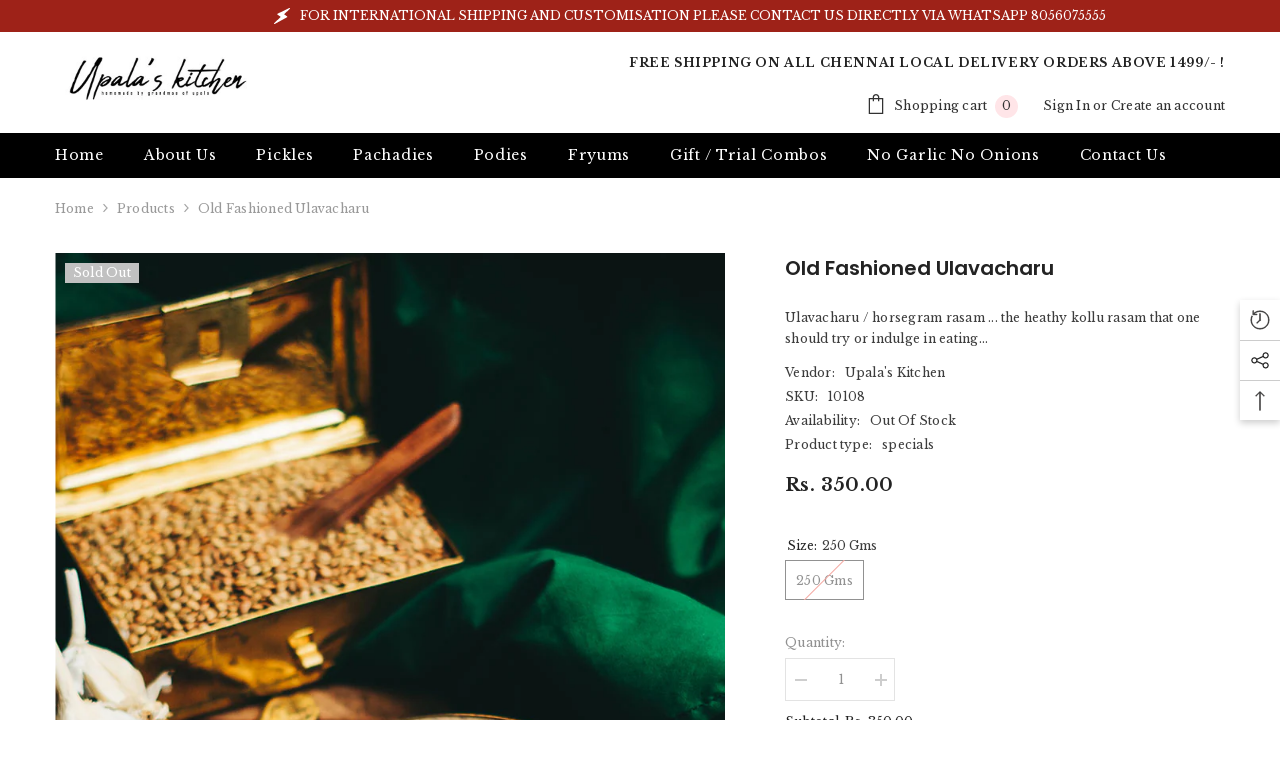

--- FILE ---
content_type: text/html; charset=utf-8
request_url: https://www.upalaskitchen.in/products/ulavacharu
body_size: 73124
content:
<!doctype html><html class="no-js" lang="en">
    <head>
        <meta charset="utf-8">
        <meta http-equiv="X-UA-Compatible" content="IE=edge">
        <meta name="viewport" content="width=device-width,initial-scale=1">
        <meta name="theme-color" content="">
        <link rel="canonical" href="https://www.upalaskitchen.in/products/ulavacharu" canonical-shop-url="https://www.upalaskitchen.in/"><link rel="preconnect" href="https://cdn.shopify.com" crossorigin>
        <title>Old Fashioned Ulavacharu  &ndash; Upala&#39;s Kitchen</title><meta name="description" content="Ulavacharu / horsegram rasam ... the heathy kollu rasam that one should try or indulge in eating . Best food for all who are looking for great healthy alternative for your regulare pepper or tamarind rasam .Best for people who want to stay healthy and immune . Horsegram is a wonder ingredient.Support local makers / far">

<meta property="og:site_name" content="Upala&#39;s Kitchen">
<meta property="og:url" content="https://www.upalaskitchen.in/products/ulavacharu">
<meta property="og:title" content="Old Fashioned Ulavacharu">
<meta property="og:type" content="product">
<meta property="og:description" content="Ulavacharu / horsegram rasam ... the heathy kollu rasam that one should try or indulge in eating . Best food for all who are looking for great healthy alternative for your regulare pepper or tamarind rasam .Best for people who want to stay healthy and immune . Horsegram is a wonder ingredient.Support local makers / far"><meta property="og:image" content="http://www.upalaskitchen.in/cdn/shop/files/upalas_ulavacharu_02.jpg?v=1760759466">
  <meta property="og:image:secure_url" content="https://www.upalaskitchen.in/cdn/shop/files/upalas_ulavacharu_02.jpg?v=1760759466">
  <meta property="og:image:width" content="1000">
  <meta property="og:image:height" content="1250"><meta property="og:price:amount" content="350.00">
  <meta property="og:price:currency" content="INR"><meta name="twitter:site" content="@upalaskitchen"><meta name="twitter:card" content="summary_large_image">
<meta name="twitter:title" content="Old Fashioned Ulavacharu">
<meta name="twitter:description" content="Ulavacharu / horsegram rasam ... the heathy kollu rasam that one should try or indulge in eating . Best food for all who are looking for great healthy alternative for your regulare pepper or tamarind rasam .Best for people who want to stay healthy and immune . Horsegram is a wonder ingredient.Support local makers / far">

        <script>window.performance && window.performance.mark && window.performance.mark('shopify.content_for_header.start');</script><meta name="google-site-verification" content="ErUoRTqa-TVJ6_3ZQLhvi1p1NTSKJw4UmboXoL1mp8E">
<meta id="shopify-digital-wallet" name="shopify-digital-wallet" content="/47506784410/digital_wallets/dialog">
<meta id="in-context-paypal-metadata" data-shop-id="47506784410" data-venmo-supported="false" data-environment="production" data-locale="en_US" data-paypal-v4="true" data-currency="INR">
<link rel="alternate" type="application/json+oembed" href="https://www.upalaskitchen.in/products/ulavacharu.oembed">
<script async="async" src="/checkouts/internal/preloads.js?locale=en-IN"></script>
<script id="shopify-features" type="application/json">{"accessToken":"ee2965900285cf656b59293e4d6714b8","betas":["rich-media-storefront-analytics"],"domain":"www.upalaskitchen.in","predictiveSearch":true,"shopId":47506784410,"locale":"en"}</script>
<script>var Shopify = Shopify || {};
Shopify.shop = "upalas-kitchen.myshopify.com";
Shopify.locale = "en";
Shopify.currency = {"active":"INR","rate":"1.0"};
Shopify.country = "IN";
Shopify.theme = {"name":"ella-6-7-6-theme-source","id":155186921715,"schema_name":"Ella","schema_version":"6.7.6","theme_store_id":null,"role":"main"};
Shopify.theme.handle = "null";
Shopify.theme.style = {"id":null,"handle":null};
Shopify.cdnHost = "www.upalaskitchen.in/cdn";
Shopify.routes = Shopify.routes || {};
Shopify.routes.root = "/";</script>
<script type="module">!function(o){(o.Shopify=o.Shopify||{}).modules=!0}(window);</script>
<script>!function(o){function n(){var o=[];function n(){o.push(Array.prototype.slice.apply(arguments))}return n.q=o,n}var t=o.Shopify=o.Shopify||{};t.loadFeatures=n(),t.autoloadFeatures=n()}(window);</script>
<script id="shop-js-analytics" type="application/json">{"pageType":"product"}</script>
<script defer="defer" async type="module" src="//www.upalaskitchen.in/cdn/shopifycloud/shop-js/modules/v2/client.init-shop-cart-sync_Bc8-qrdt.en.esm.js"></script>
<script defer="defer" async type="module" src="//www.upalaskitchen.in/cdn/shopifycloud/shop-js/modules/v2/chunk.common_CmNk3qlo.esm.js"></script>
<script type="module">
  await import("//www.upalaskitchen.in/cdn/shopifycloud/shop-js/modules/v2/client.init-shop-cart-sync_Bc8-qrdt.en.esm.js");
await import("//www.upalaskitchen.in/cdn/shopifycloud/shop-js/modules/v2/chunk.common_CmNk3qlo.esm.js");

  window.Shopify.SignInWithShop?.initShopCartSync?.({"fedCMEnabled":true,"windoidEnabled":true});

</script>
<script>(function() {
  var isLoaded = false;
  function asyncLoad() {
    if (isLoaded) return;
    isLoaded = true;
    var urls = ["https:\/\/cdn.shopify.com\/s\/files\/1\/0683\/1371\/0892\/files\/splmn-shopify-prod-August-31.min.js?v=1693985059\u0026shop=upalas-kitchen.myshopify.com","\/\/cdn.shopify.com\/proxy\/c81d3e0092fa4a4cedcd0f800d6d8bd7a78601f0ab3104b7290e79e9ff8990f0\/bucket.useifsapp.com\/theme-files-min\/js\/ifs-script-tag-min.js?v=2\u0026shop=upalas-kitchen.myshopify.com\u0026sp-cache-control=cHVibGljLCBtYXgtYWdlPTkwMA"];
    for (var i = 0; i < urls.length; i++) {
      var s = document.createElement('script');
      s.type = 'text/javascript';
      s.async = true;
      s.src = urls[i];
      var x = document.getElementsByTagName('script')[0];
      x.parentNode.insertBefore(s, x);
    }
  };
  if(window.attachEvent) {
    window.attachEvent('onload', asyncLoad);
  } else {
    window.addEventListener('load', asyncLoad, false);
  }
})();</script>
<script id="__st">var __st={"a":47506784410,"offset":-18000,"reqid":"be3e2fb9-e0f2-4fd9-86c6-902c4a9581a3-1762358463","pageurl":"www.upalaskitchen.in\/products\/ulavacharu","u":"1dc16599a05a","p":"product","rtyp":"product","rid":6169613205658};</script>
<script>window.ShopifyPaypalV4VisibilityTracking = true;</script>
<script id="captcha-bootstrap">!function(){'use strict';const t='contact',e='account',n='new_comment',o=[[t,t],['blogs',n],['comments',n],[t,'customer']],c=[[e,'customer_login'],[e,'guest_login'],[e,'recover_customer_password'],[e,'create_customer']],r=t=>t.map((([t,e])=>`form[action*='/${t}']:not([data-nocaptcha='true']) input[name='form_type'][value='${e}']`)).join(','),a=t=>()=>t?[...document.querySelectorAll(t)].map((t=>t.form)):[];function s(){const t=[...o],e=r(t);return a(e)}const i='password',u='form_key',d=['recaptcha-v3-token','g-recaptcha-response','h-captcha-response',i],f=()=>{try{return window.sessionStorage}catch{return}},m='__shopify_v',_=t=>t.elements[u];function p(t,e,n=!1){try{const o=window.sessionStorage,c=JSON.parse(o.getItem(e)),{data:r}=function(t){const{data:e,action:n}=t;return t[m]||n?{data:e,action:n}:{data:t,action:n}}(c);for(const[e,n]of Object.entries(r))t.elements[e]&&(t.elements[e].value=n);n&&o.removeItem(e)}catch(o){console.error('form repopulation failed',{error:o})}}const l='form_type',E='cptcha';function T(t){t.dataset[E]=!0}const w=window,h=w.document,L='Shopify',v='ce_forms',y='captcha';let A=!1;((t,e)=>{const n=(g='f06e6c50-85a8-45c8-87d0-21a2b65856fe',I='https://cdn.shopify.com/shopifycloud/storefront-forms-hcaptcha/ce_storefront_forms_captcha_hcaptcha.v1.5.2.iife.js',D={infoText:'Protected by hCaptcha',privacyText:'Privacy',termsText:'Terms'},(t,e,n)=>{const o=w[L][v],c=o.bindForm;if(c)return c(t,g,e,D).then(n);var r;o.q.push([[t,g,e,D],n]),r=I,A||(h.body.append(Object.assign(h.createElement('script'),{id:'captcha-provider',async:!0,src:r})),A=!0)});var g,I,D;w[L]=w[L]||{},w[L][v]=w[L][v]||{},w[L][v].q=[],w[L][y]=w[L][y]||{},w[L][y].protect=function(t,e){n(t,void 0,e),T(t)},Object.freeze(w[L][y]),function(t,e,n,w,h,L){const[v,y,A,g]=function(t,e,n){const i=e?o:[],u=t?c:[],d=[...i,...u],f=r(d),m=r(i),_=r(d.filter((([t,e])=>n.includes(e))));return[a(f),a(m),a(_),s()]}(w,h,L),I=t=>{const e=t.target;return e instanceof HTMLFormElement?e:e&&e.form},D=t=>v().includes(t);t.addEventListener('submit',(t=>{const e=I(t);if(!e)return;const n=D(e)&&!e.dataset.hcaptchaBound&&!e.dataset.recaptchaBound,o=_(e),c=g().includes(e)&&(!o||!o.value);(n||c)&&t.preventDefault(),c&&!n&&(function(t){try{if(!f())return;!function(t){const e=f();if(!e)return;const n=_(t);if(!n)return;const o=n.value;o&&e.removeItem(o)}(t);const e=Array.from(Array(32),(()=>Math.random().toString(36)[2])).join('');!function(t,e){_(t)||t.append(Object.assign(document.createElement('input'),{type:'hidden',name:u})),t.elements[u].value=e}(t,e),function(t,e){const n=f();if(!n)return;const o=[...t.querySelectorAll(`input[type='${i}']`)].map((({name:t})=>t)),c=[...d,...o],r={};for(const[a,s]of new FormData(t).entries())c.includes(a)||(r[a]=s);n.setItem(e,JSON.stringify({[m]:1,action:t.action,data:r}))}(t,e)}catch(e){console.error('failed to persist form',e)}}(e),e.submit())}));const S=(t,e)=>{t&&!t.dataset[E]&&(n(t,e.some((e=>e===t))),T(t))};for(const o of['focusin','change'])t.addEventListener(o,(t=>{const e=I(t);D(e)&&S(e,y())}));const B=e.get('form_key'),M=e.get(l),P=B&&M;t.addEventListener('DOMContentLoaded',(()=>{const t=y();if(P)for(const e of t)e.elements[l].value===M&&p(e,B);[...new Set([...A(),...v().filter((t=>'true'===t.dataset.shopifyCaptcha))])].forEach((e=>S(e,t)))}))}(h,new URLSearchParams(w.location.search),n,t,e,['guest_login'])})(!0,!0)}();</script>
<script integrity="sha256-52AcMU7V7pcBOXWImdc/TAGTFKeNjmkeM1Pvks/DTgc=" data-source-attribution="shopify.loadfeatures" defer="defer" src="//www.upalaskitchen.in/cdn/shopifycloud/storefront/assets/storefront/load_feature-81c60534.js" crossorigin="anonymous"></script>
<script data-source-attribution="shopify.dynamic_checkout.dynamic.init">var Shopify=Shopify||{};Shopify.PaymentButton=Shopify.PaymentButton||{isStorefrontPortableWallets:!0,init:function(){window.Shopify.PaymentButton.init=function(){};var t=document.createElement("script");t.src="https://www.upalaskitchen.in/cdn/shopifycloud/portable-wallets/latest/portable-wallets.en.js",t.type="module",document.head.appendChild(t)}};
</script>
<script data-source-attribution="shopify.dynamic_checkout.buyer_consent">
  function portableWalletsHideBuyerConsent(e){var t=document.getElementById("shopify-buyer-consent"),n=document.getElementById("shopify-subscription-policy-button");t&&n&&(t.classList.add("hidden"),t.setAttribute("aria-hidden","true"),n.removeEventListener("click",e))}function portableWalletsShowBuyerConsent(e){var t=document.getElementById("shopify-buyer-consent"),n=document.getElementById("shopify-subscription-policy-button");t&&n&&(t.classList.remove("hidden"),t.removeAttribute("aria-hidden"),n.addEventListener("click",e))}window.Shopify?.PaymentButton&&(window.Shopify.PaymentButton.hideBuyerConsent=portableWalletsHideBuyerConsent,window.Shopify.PaymentButton.showBuyerConsent=portableWalletsShowBuyerConsent);
</script>
<script>
  function portableWalletsCleanup(e){e&&e.src&&console.error("Failed to load portable wallets script "+e.src);var t=document.querySelectorAll("shopify-accelerated-checkout .shopify-payment-button__skeleton, shopify-accelerated-checkout-cart .wallet-cart-button__skeleton"),e=document.getElementById("shopify-buyer-consent");for(let e=0;e<t.length;e++)t[e].remove();e&&e.remove()}function portableWalletsNotLoadedAsModule(e){e instanceof ErrorEvent&&"string"==typeof e.message&&e.message.includes("import.meta")&&"string"==typeof e.filename&&e.filename.includes("portable-wallets")&&(window.removeEventListener("error",portableWalletsNotLoadedAsModule),window.Shopify.PaymentButton.failedToLoad=e,"loading"===document.readyState?document.addEventListener("DOMContentLoaded",window.Shopify.PaymentButton.init):window.Shopify.PaymentButton.init())}window.addEventListener("error",portableWalletsNotLoadedAsModule);
</script>

<script type="module" src="https://www.upalaskitchen.in/cdn/shopifycloud/portable-wallets/latest/portable-wallets.en.js" onError="portableWalletsCleanup(this)" crossorigin="anonymous"></script>
<script nomodule>
  document.addEventListener("DOMContentLoaded", portableWalletsCleanup);
</script>

<link id="shopify-accelerated-checkout-styles" rel="stylesheet" media="screen" href="https://www.upalaskitchen.in/cdn/shopifycloud/portable-wallets/latest/accelerated-checkout-backwards-compat.css" crossorigin="anonymous">
<style id="shopify-accelerated-checkout-cart">
        #shopify-buyer-consent {
  margin-top: 1em;
  display: inline-block;
  width: 100%;
}

#shopify-buyer-consent.hidden {
  display: none;
}

#shopify-subscription-policy-button {
  background: none;
  border: none;
  padding: 0;
  text-decoration: underline;
  font-size: inherit;
  cursor: pointer;
}

#shopify-subscription-policy-button::before {
  box-shadow: none;
}

      </style>
<script id="sections-script" data-sections="header-navigation-plain,header-mobile" defer="defer" src="//www.upalaskitchen.in/cdn/shop/t/7/compiled_assets/scripts.js?1634"></script>
<script>window.performance && window.performance.mark && window.performance.mark('shopify.content_for_header.end');</script>
        <style>@import url('https://fonts.googleapis.com/css?family=Libre+Baskerville:300,300i,400,400i,500,500i,600,600i,700,700i,800,800i&display=swap');
                @import url('https://fonts.googleapis.com/css?family=Poppins:300,300i,400,400i,500,500i,600,600i,700,700i,800,800i&display=swap');
                    :root {
        --font-family-1: Libre Baskerville;
        --font-family-2: Poppins;

        /* Settings Body */--font-body-family: Libre Baskerville;--font-body-size: 12px;--font-body-weight: 400;--body-line-height: 22px;--body-letter-spacing: .02em;

        /* Settings Heading */--font-heading-family: Poppins;--font-heading-size: 16px;--font-heading-weight: 700;--font-heading-style: normal;--heading-line-height: 24px;--heading-letter-spacing: .05em;--heading-text-transform: uppercase;--heading-border-height: 2px;

        /* Menu Lv1 */--font-menu-lv1-family: Libre Baskerville;--font-menu-lv1-size: 14px;--font-menu-lv1-weight: 500;--menu-lv1-line-height: 22px;--menu-lv1-letter-spacing: .05em;--menu-lv1-text-transform: capitalize;

        /* Menu Lv2 */--font-menu-lv2-family: Libre Baskerville;--font-menu-lv2-size: 12px;--font-menu-lv2-weight: 400;--menu-lv2-line-height: 22px;--menu-lv2-letter-spacing: .02em;--menu-lv2-text-transform: capitalize;

        /* Menu Lv3 */--font-menu-lv3-family: Libre Baskerville;--font-menu-lv3-size: 12px;--font-menu-lv3-weight: 400;--menu-lv3-line-height: 22px;--menu-lv3-letter-spacing: .02em;--menu-lv3-text-transform: capitalize;

        /* Mega Menu Lv2 */--font-mega-menu-lv2-family: Libre Baskerville;--font-mega-menu-lv2-size: 12px;--font-mega-menu-lv2-weight: 600;--font-mega-menu-lv2-style: normal;--mega-menu-lv2-line-height: 22px;--mega-menu-lv2-letter-spacing: .02em;--mega-menu-lv2-text-transform: uppercase;

        /* Mega Menu Lv3 */--font-mega-menu-lv3-family: Libre Baskerville;--font-mega-menu-lv3-size: 12px;--font-mega-menu-lv3-weight: 400;--mega-menu-lv3-line-height: 22px;--mega-menu-lv3-letter-spacing: .02em;--mega-menu-lv3-text-transform: capitalize;

        /* Product Card Title */--product-title-font: Libre Baskerville;--product-title-font-size : 12px;--product-title-font-weight : 400;--product-title-line-height: 22px;--product-title-letter-spacing: .02em;--product-title-line-text : 2;--product-title-text-transform : capitalize;--product-title-margin-bottom: 10px;

        /* Product Card Vendor */--product-vendor-font: Libre Baskerville;--product-vendor-font-size : 12px;--product-vendor-font-weight : 400;--product-vendor-font-style : normal;--product-vendor-line-height: 22px;--product-vendor-letter-spacing: .02em;--product-vendor-text-transform : uppercase;--product-vendor-margin-bottom: 0px;--product-vendor-margin-top: 0px;

        /* Product Card Price */--product-price-font: Libre Baskerville;--product-price-font-size : 14px;--product-price-font-weight : 600;--product-price-line-height: 22px;--product-price-letter-spacing: .02em;--product-price-margin-top: 0px;--product-price-margin-bottom: 13px;

        /* Product Card Badge */--badge-font: Libre Baskerville;--badge-font-size : 12px;--badge-font-weight : 400;--badge-text-transform : capitalize;--badge-letter-spacing: .02em;--badge-line-height: 20px;--badge-border-radius: 0px;--badge-padding-top: 0px;--badge-padding-bottom: 0px;--badge-padding-left-right: 8px;--badge-postion-top: 0px;--badge-postion-left-right: 0px;

        /* Product Quickview */
        --product-quickview-font-size : 12px; --product-quickview-line-height: 23px; --product-quickview-border-radius: 1px; --product-quickview-padding-top: 0px; --product-quickview-padding-bottom: 0px; --product-quickview-padding-left-right: 7px; --product-quickview-sold-out-product: #e95144;--product-quickview-box-shadow: none;/* Blog Card Tile */--blog-title-font: Poppins;--blog-title-font-size : 20px; --blog-title-font-weight : 700; --blog-title-line-height: 29px; --blog-title-letter-spacing: .09em; --blog-title-text-transform : uppercase;

        /* Blog Card Info (Date, Author) */--blog-info-font: Libre Baskerville;--blog-info-font-size : 14px; --blog-info-font-weight : 400; --blog-info-line-height: 20px; --blog-info-letter-spacing: .02em; --blog-info-text-transform : uppercase;

        /* Button 1 */--btn-1-font-family: Libre Baskerville;--btn-1-font-size: 14px; --btn-1-font-weight: 700; --btn-1-text-transform: uppercase; --btn-1-line-height: 22px; --btn-1-letter-spacing: .05em; --btn-1-text-align: center; --btn-1-border-radius: 0px; --btn-1-border-width: 1px; --btn-1-border-style: solid; --btn-1-padding-top: 10px; --btn-1-padding-bottom: 10px; --btn-1-horizontal-length: 0px; --btn-1-vertical-length: 0px; --btn-1-blur-radius: 0px; --btn-1-spread: 0px;
        --btn-1-all-bg-opacity-hover: rgba(0, 0, 0, 0.5);--btn-1-inset: ;/* Button 2 */--btn-2-font-family: Poppins;--btn-2-font-size: 18px; --btn-2-font-weight: 700; --btn-2-text-transform: uppercase; --btn-2-line-height: 23px; --btn-2-letter-spacing: .05em; --btn-2-text-align: right; --btn-2-border-radius: 6px; --btn-2-border-width: 1px; --btn-2-border-style: solid; --btn-2-padding-top: 20px; --btn-2-padding-bottom: 20px; --btn-2-horizontal-length: 4px; --btn-2-vertical-length: 4px; --btn-2-blur-radius: 7px; --btn-2-spread: 0px;
        --btn-2-all-bg-opacity: rgba(25, 145, 226, 0.5);--btn-2-all-bg-opacity-hover: rgba(0, 0, 0, 0.5);--btn-2-inset: ;/* Button 3 */--btn-3-font-family: Libre Baskerville;--btn-3-font-size: 14px; --btn-3-font-weight: 700; --btn-3-text-transform: uppercase; --btn-3-line-height: 22px; --btn-3-letter-spacing: .05em; --btn-3-text-align: center; --btn-3-border-radius: 0px; --btn-3-border-width: 1px; --btn-3-border-style: solid; --btn-3-padding-top: 10px; --btn-3-padding-bottom: 10px; --btn-3-horizontal-length: 0px; --btn-3-vertical-length: 0px; --btn-3-blur-radius: 0px; --btn-3-spread: 0px;
        --btn-3-all-bg-opacity: rgba(0, 0, 0, 0.1);--btn-3-all-bg-opacity-hover: rgba(0, 0, 0, 0.1);--btn-3-inset: ;/* Footer Heading */--footer-heading-font-family: Libre Baskerville;--footer-heading-font-size : 15px; --footer-heading-font-weight : 600; --footer-heading-line-height : 22px; --footer-heading-letter-spacing : .05em; --footer-heading-text-transform : uppercase;

        /* Footer Link */--footer-link-font-family: Libre Baskerville;--footer-link-font-size : 12px; --footer-link-font-weight : ; --footer-link-line-height : 28px; --footer-link-letter-spacing : .02em; --footer-link-text-transform : capitalize;

        /* Page Title */--font-page-title-family: Libre Baskerville;--font-page-title-size: 20px; --font-page-title-weight: 700; --font-page-title-style: normal; --page-title-line-height: 20px; --page-title-letter-spacing: .05em; --page-title-text-transform: uppercase;

        /* Font Product Tab Title */
        --font-tab-type-1: Libre Baskerville; --font-tab-type-2: Poppins;

        /* Text Size */
        --text-size-font-size : 10px; --text-size-font-weight : 400; --text-size-line-height : 22px; --text-size-letter-spacing : 0; --text-size-text-transform : uppercase; --text-size-color : #787878;

        /* Font Weight */
        --font-weight-normal: 400; --font-weight-medium: 500; --font-weight-semibold: 600; --font-weight-bold: 700; --font-weight-bolder: 800; --font-weight-black: 900;

        /* Radio Button */
        --form-label-checkbox-before-bg: #fff; --form-label-checkbox-before-border: #cecece; --form-label-checkbox-before-bg-checked: #000;

        /* Conatiner */
        --body-custom-width-container: 1600px;

        /* Layout Boxed */
        --color-background-layout-boxed: #f8f8f8;/* Arrow */
        --position-horizontal-slick-arrow: 0;

        /* General Color*/
        --color-text: #232323; --color-text2: #969696; --color-global: #232323; --color-white: #FFFFFF; --color-grey: #868686; --color-black: #202020; --color-base-text-rgb: 35, 35, 35; --color-base-text2-rgb: 150, 150, 150; --color-background: #ffffff; --color-background-rgb: 255, 255, 255; --color-background-overylay: rgba(255, 255, 255, 0.9); --color-base-accent-text: ; --color-base-accent-1: ; --color-base-accent-2: ; --color-link: #232323; --color-link-hover: #232323; --color-error: #D93333; --color-error-bg: #FCEEEE; --color-success: #5A5A5A; --color-success-bg: #DFF0D8; --color-info: #202020; --color-info-bg: #FFF2DD; --color-link-underline: rgba(35, 35, 35, 0.5); --color-breadcrumb: #999999; --colors-breadcrumb-hover: #232323;--colors-breadcrumb-active: #999999; --border-global: #e6e6e6; --bg-global: #fafafa; --bg-planceholder: #fafafa; --color-warning: #fff; --bg-warning: #e0b252; --color-background-10 : #e9e9e9; --color-background-20 : #d3d3d3; --color-background-30 : #bdbdbd; --color-background-50 : #919191; --color-background-global : #919191;

        /* Arrow Color */
        --arrow-color: #323232; --arrow-background-color: #fff; --arrow-border-color: #ccc;--arrow-color-hover: #323232;--arrow-background-color-hover: #f8f8f8;--arrow-border-color-hover: #f8f8f8;--arrow-width: 35px;--arrow-height: 35px;--arrow-size: px;--arrow-size-icon: 17px;--arrow-border-radius: 50px;--arrow-border-width: 1px;--arrow-width-half: -17px;

        /* Pagination Color */
        --pagination-item-color: #3c3c3c; --pagination-item-color-active: #3c3c3c; --pagination-item-bg-color: #fff;--pagination-item-bg-color-active: #fff;--pagination-item-border-color: #fff;--pagination-item-border-color-active: #ffffff;--pagination-arrow-color: #3c3c3c;--pagination-arrow-color-active: #3c3c3c;--pagination-arrow-bg-color: #fff;--pagination-arrow-bg-color-active: #fff;--pagination-arrow-border-color: #fff;--pagination-arrow-border-color-active: #fff;

        /* Dots Color */
        --dots-color: transparent;--dots-border-color: #323232;--dots-color-active: #323232;--dots-border-color-active: #323232;--dots-style2-background-opacity: #00000050;--dots-width: 12px;--dots-height: 12px;

        /* Button Color */
        --btn-1-color: #FFFFFF;--btn-1-bg: #232323;--btn-1-border: #232323;--btn-1-color-hover: #232323;--btn-1-bg-hover: #ffffff;--btn-1-border-hover: #232323;
        --btn-2-color: #232323;--btn-2-bg: #FFFFFF;--btn-2-border: #727272;--btn-2-color-hover: #FFFFFF;--btn-2-bg-hover: #232323;--btn-2-border-hover: #232323;
        --btn-3-color: #FFFFFF;--btn-3-bg: #e9514b;--btn-3-border: #e9514b;--btn-3-color-hover: #ffffff;--btn-3-bg-hover: #e9514b;--btn-3-border-hover: #e9514b;
        --anchor-transition: all ease .3s;--bg-white: #ffffff;--bg-black: #000000;--bg-grey: #808080;--icon: var(--color-text);--text-cart: #3c3c3c;--duration-short: 100ms;--duration-default: 350ms;--duration-long: 500ms;--form-input-bg: #ffffff;--form-input-border: #c7c7c7;--form-input-color: #232323;--form-input-placeholder: #868686;--form-label: #232323;

        --new-badge-color: #232323;--new-badge-bg: #FFFFFF;--sale-badge-color: #ffffff;--sale-badge-bg: #e95144;--sold-out-badge-color: #ffffff;--sold-out-badge-bg: #c1c1c1;--custom-badge-color: #ffffff;--custom-badge-bg: #ffbb49;--bundle-badge-color: #ffffff;--bundle-badge-bg: #232323;
        
        --product-title-color : #232323;--product-title-color-hover : #232323;--product-vendor-color : #969696;--product-price-color : #232323;--product-sale-price-color : #e95144;--product-compare-price-color : #969696;--product-countdown-color : #c12e48;--product-countdown-bg-color : #ffffff;

        --product-swatch-border : #cbcbcb;--product-swatch-border-active : #232323;--product-swatch-width : 40px;--product-swatch-height : 40px;--product-swatch-border-radius : 0px;--product-swatch-color-width : 40px;--product-swatch-color-height : 40px;--product-swatch-color-border-radius : 20px;

        --product-wishlist-color : #000000;--product-wishlist-bg : #ffffff;--product-wishlist-border : transparent;--product-wishlist-color-added : #ffffff;--product-wishlist-bg-added : #000000;--product-wishlist-border-added : transparent;--product-compare-color : #000000;--product-compare-bg : #FFFFFF;--product-compare-color-added : #D12442; --product-compare-bg-added : #FFFFFF; --product-hot-stock-text-color : #d62828; --product-quick-view-color : #000000; --product-cart-image-fit : contain; --product-title-variant-font-size: 16px;--button-left-right-padding: 0px;--product-quick-view-bg : #FFFFFF;--product-quick-view-bg-above-button: rgba(255, 255, 255, 0.7);--product-quick-view-color-hover : #FFFFFF;--product-quick-view-bg-hover : #000000;--product-action-color : #232323;--product-action-bg : #ffffff;--product-action-border : #000000;--product-action-color-hover : #FFFFFF;--product-action-bg-hover : #232323;--product-action-border-hover : #232323;

        /* Multilevel Category Filter */
        --color-label-multiLevel-categories: #232323;--bg-label-multiLevel-categories: #fff;--color-button-multiLevel-categories: #fff;--bg-button-multiLevel-categories: #ff8b21;--border-button-multiLevel-categories: transparent;--hover-color-button-multiLevel-categories: #fff;--hover-bg-button-multiLevel-categories: #ff8b21;--cart-item-bg : #ffffff;--cart-item-border : #e8e8e8;--cart-item-border-width : 1px;--cart-item-border-style : solid;--w-product-swatch-custom: 30px;--h-product-swatch-custom: 30px;--w-product-swatch-custom-mb: 20px;--h-product-swatch-custom-mb: 20px;--font-size-product-swatch-more: 12px;--swatch-border : #cbcbcb;--swatch-border-active : #232323;

        --variant-size: #232323;--variant-size-border: #e7e7e7;--variant-size-bg: #ffffff;--variant-size-hover: #ffffff;--variant-size-border-hover: #232323;--variant-size-bg-hover: #232323;--variant-bg : #ffffff; --variant-color : #232323; --variant-bg-active : #ffffff; --variant-color-active : #232323;

        --fontsize-text-social: 12px;
        --page-content-distance: 64px;--sidebar-content-distance: 40px;--button-transition-ease: cubic-bezier(.25,.46,.45,.94);

        /* Loading Spinner Color */
        --spinner-top-color: #fc0; --spinner-right-color: #4dd4c6; --spinner-bottom-color: #f00; --spinner-left-color: #f6f6f6;

        /* Product Card Marquee */
        --product-marquee-background-color: ;--product-marquee-text-color: #FFFFFF;--product-marquee-text-size: 14px;--product-marquee-text-mobile-size: 14px;--product-marquee-text-weight: 400;--product-marquee-text-transform: none;--product-marquee-text-style: italic;--product-marquee-speed: ; --product-marquee-line-height: calc(var(--product-marquee-text-mobile-size) * 1.5);
    }
</style>
        <link href="//www.upalaskitchen.in/cdn/shop/t/7/assets/base.css?v=84970157901927775051759924795" rel="stylesheet" type="text/css" media="all" /><link href="//www.upalaskitchen.in/cdn/shop/t/7/assets/animated.css?v=91884483947907798981759924795" rel="stylesheet" type="text/css" media="all" />
<link href="//www.upalaskitchen.in/cdn/shop/t/7/assets/component-card.css?v=178329902172906050031759999900" rel="stylesheet" type="text/css" media="all" />
<link href="//www.upalaskitchen.in/cdn/shop/t/7/assets/component-loading-overlay.css?v=26723411978098876071759924796" rel="stylesheet" type="text/css" media="all" />
<link href="//www.upalaskitchen.in/cdn/shop/t/7/assets/component-loading-banner.css?v=23751737841716112591759924796" rel="stylesheet" type="text/css" media="all" />
<link href="//www.upalaskitchen.in/cdn/shop/t/7/assets/component-quick-cart.css?v=85216047258904419931759924796" rel="stylesheet" type="text/css" media="all" />
<link rel="stylesheet" href="//www.upalaskitchen.in/cdn/shop/t/7/assets/vendor.css?v=164616260963476715651759924798" media="print" onload="this.media='all'">
<noscript><link href="//www.upalaskitchen.in/cdn/shop/t/7/assets/vendor.css?v=164616260963476715651759924798" rel="stylesheet" type="text/css" media="all" /></noscript>


	<link href="//www.upalaskitchen.in/cdn/shop/t/7/assets/component-card-02.css?v=64026932476372471371759924796" rel="stylesheet" type="text/css" media="all" />


<link href="//www.upalaskitchen.in/cdn/shop/t/7/assets/component-predictive-search.css?v=173460233946013614451759924796" rel="stylesheet" type="text/css" media="all" /><link rel="stylesheet" href="//www.upalaskitchen.in/cdn/shop/t/7/assets/component-newsletter.css?v=93243441050576780161759924796" media="print" onload="this.media='all'">
<link rel="stylesheet" href="//www.upalaskitchen.in/cdn/shop/t/7/assets/component-slider.css?v=18320497342874123791759924797" media="print" onload="this.media='all'">
<link rel="stylesheet" href="//www.upalaskitchen.in/cdn/shop/t/7/assets/component-list-social.css?v=160160302884525886651759924796" media="print" onload="this.media='all'"><noscript><link href="//www.upalaskitchen.in/cdn/shop/t/7/assets/component-newsletter.css?v=93243441050576780161759924796" rel="stylesheet" type="text/css" media="all" /></noscript>
<noscript><link href="//www.upalaskitchen.in/cdn/shop/t/7/assets/component-slider.css?v=18320497342874123791759924797" rel="stylesheet" type="text/css" media="all" /></noscript>
<noscript><link href="//www.upalaskitchen.in/cdn/shop/t/7/assets/component-list-social.css?v=160160302884525886651759924796" rel="stylesheet" type="text/css" media="all" /></noscript>

<style type="text/css">
	.nav-title-mobile {display: none;}.list-menu--disclosure{display: none;position: absolute;min-width: 100%;width: 22rem;background-color: var(--bg-white);box-shadow: 0 1px 4px 0 rgb(0 0 0 / 15%);padding: 5px 0 5px 20px;opacity: 0;visibility: visible;pointer-events: none;transition: opacity var(--duration-default) ease, transform var(--duration-default) ease;}.list-menu--disclosure-2{margin-left: calc(100% - 15px);z-index: 2;top: -5px;}.list-menu--disclosure:focus {outline: none;}.list-menu--disclosure.localization-selector {max-height: 18rem;overflow: auto;width: 10rem;padding: 0.5rem;}.js menu-drawer > details > summary::before, .js menu-drawer > details[open]:not(.menu-opening) > summary::before {content: '';position: absolute;cursor: default;width: 100%;height: calc(100vh - 100%);height: calc(var(--viewport-height, 100vh) - (var(--header-bottom-position, 100%)));top: 100%;left: 0;background: var(--color-foreground-50);opacity: 0;visibility: hidden;z-index: 2;transition: opacity var(--duration-default) ease,visibility var(--duration-default) ease;}menu-drawer > details[open] > summary::before {visibility: visible;opacity: 1;}.menu-drawer {position: absolute;transform: translateX(-100%);visibility: hidden;z-index: 3;left: 0;top: 100%;width: 100%;max-width: calc(100vw - 4rem);padding: 0;border: 0.1rem solid var(--color-background-10);border-left: 0;border-bottom: 0;background-color: var(--bg-white);overflow-x: hidden;}.js .menu-drawer {height: calc(100vh - 100%);height: calc(var(--viewport-height, 100vh) - (var(--header-bottom-position, 100%)));}.js details[open] > .menu-drawer, .js details[open] > .menu-drawer__submenu {transition: transform var(--duration-default) ease, visibility var(--duration-default) ease;}.no-js details[open] > .menu-drawer, .js details[open].menu-opening > .menu-drawer, details[open].menu-opening > .menu-drawer__submenu {transform: translateX(0);visibility: visible;}@media screen and (min-width: 750px) {.menu-drawer {width: 40rem;}.no-js .menu-drawer {height: auto;}}.menu-drawer__inner-container {position: relative;height: 100%;}.menu-drawer__navigation-container {display: grid;grid-template-rows: 1fr auto;align-content: space-between;overflow-y: auto;height: 100%;}.menu-drawer__navigation {padding: 0 0 5.6rem 0;}.menu-drawer__inner-submenu {height: 100%;overflow-x: hidden;overflow-y: auto;}.no-js .menu-drawer__navigation {padding: 0;}.js .menu-drawer__menu li {width: 100%;border-bottom: 1px solid #e6e6e6;overflow: hidden;}.menu-drawer__menu-item{line-height: var(--body-line-height);letter-spacing: var(--body-letter-spacing);padding: 10px 20px 10px 15px;cursor: pointer;display: flex;align-items: center;justify-content: space-between;}.menu-drawer__menu-item .label{display: inline-block;vertical-align: middle;font-size: calc(var(--font-body-size) - 4px);font-weight: var(--font-weight-normal);letter-spacing: var(--body-letter-spacing);height: 20px;line-height: 20px;margin: 0 0 0 10px;padding: 0 5px;text-transform: uppercase;text-align: center;position: relative;}.menu-drawer__menu-item .label:before{content: "";position: absolute;border: 5px solid transparent;top: 50%;left: -9px;transform: translateY(-50%);}.menu-drawer__menu-item > .icon{width: 24px;height: 24px;margin: 0 10px 0 0;}.menu-drawer__menu-item > .symbol {position: absolute;right: 20px;top: 50%;transform: translateY(-50%);display: flex;align-items: center;justify-content: center;font-size: 0;pointer-events: none;}.menu-drawer__menu-item > .symbol .icon{width: 14px;height: 14px;opacity: .6;}.menu-mobile-icon .menu-drawer__menu-item{justify-content: flex-start;}.no-js .menu-drawer .menu-drawer__menu-item > .symbol {display: none;}.js .menu-drawer__submenu {position: absolute;top: 0;width: 100%;bottom: 0;left: 0;background-color: var(--bg-white);z-index: 1;transform: translateX(100%);visibility: hidden;}.js .menu-drawer__submenu .menu-drawer__submenu {overflow-y: auto;}.menu-drawer__close-button {display: block;width: 100%;padding: 10px 15px;background-color: transparent;border: none;background: #f6f8f9;position: relative;}.menu-drawer__close-button .symbol{position: absolute;top: auto;left: 20px;width: auto;height: 22px;z-index: 10;display: flex;align-items: center;justify-content: center;font-size: 0;pointer-events: none;}.menu-drawer__close-button .icon {display: inline-block;vertical-align: middle;width: 18px;height: 18px;transform: rotate(180deg);}.menu-drawer__close-button .text{max-width: calc(100% - 50px);white-space: nowrap;overflow: hidden;text-overflow: ellipsis;display: inline-block;vertical-align: top;width: 100%;margin: 0 auto;}.no-js .menu-drawer__close-button {display: none;}.menu-drawer__utility-links {padding: 2rem;}.menu-drawer__account {display: inline-flex;align-items: center;text-decoration: none;padding: 1.2rem;margin-left: -1.2rem;font-size: 1.4rem;}.menu-drawer__account .icon-account {height: 2rem;width: 2rem;margin-right: 1rem;}.menu-drawer .list-social {justify-content: flex-start;margin-left: -1.25rem;margin-top: 2rem;}.menu-drawer .list-social:empty {display: none;}.menu-drawer .list-social__link {padding: 1.3rem 1.25rem;}

	/* Style General */
	.d-block{display: block}.d-inline-block{display: inline-block}.d-flex{display: flex}.d-none {display: none}.d-grid{display: grid}.ver-alg-mid {vertical-align: middle}.ver-alg-top{vertical-align: top}
	.flex-jc-start{justify-content:flex-start}.flex-jc-end{justify-content:flex-end}.flex-jc-center{justify-content:center}.flex-jc-between{justify-content:space-between}.flex-jc-stretch{justify-content:stretch}.flex-align-start{align-items: flex-start}.flex-align-center{align-items: center}.flex-align-end{align-items: flex-end}.flex-align-stretch{align-items:stretch}.flex-wrap{flex-wrap: wrap}.flex-nowrap{flex-wrap: nowrap}.fd-row{flex-direction:row}.fd-row-reverse{flex-direction:row-reverse}.fd-column{flex-direction:column}.fd-column-reverse{flex-direction:column-reverse}.fg-0{flex-grow:0}.fs-0{flex-shrink:0}.gap-15{gap:15px}.gap-30{gap:30px}.gap-col-30{column-gap:30px}
	.p-relative{position:relative}.p-absolute{position:absolute}.p-static{position:static}.p-fixed{position:fixed;}
	.zi-1{z-index:1}.zi-2{z-index:2}.zi-3{z-index:3}.zi-5{z-index:5}.zi-6{z-index:6}.zi-7{z-index:7}.zi-9{z-index:9}.zi-10{z-index:10}.zi-99{z-index:99} .zi-100{z-index:100} .zi-101{z-index:101}
	.top-0{top:0}.top-100{top:100%}.top-auto{top:auto}.left-0{left:0}.left-auto{left:auto}.right-0{right:0}.right-auto{right:auto}.bottom-0{bottom:0}
	.middle-y{top:50%;transform:translateY(-50%)}.middle-x{left:50%;transform:translateX(-50%)}
	.opacity-0{opacity:0}.opacity-1{opacity:1}
	.o-hidden{overflow:hidden}.o-visible{overflow:visible}.o-unset{overflow:unset}.o-x-hidden{overflow-x:hidden}.o-y-auto{overflow-y:auto;}
	.pt-0{padding-top:0}.pt-2{padding-top:2px}.pt-5{padding-top:5px}.pt-10{padding-top:10px}.pt-10-imp{padding-top:10px !important}.pt-12{padding-top:12px}.pt-16{padding-top:16px}.pt-20{padding-top:20px}.pt-24{padding-top:24px}.pt-30{padding-top:30px}.pt-32{padding-top:32px}.pt-36{padding-top:36px}.pt-48{padding-top:48px}.pb-0{padding-bottom:0}.pb-5{padding-bottom:5px}.pb-10{padding-bottom:10px}.pb-10-imp{padding-bottom:10px !important}.pb-12{padding-bottom:12px}.pb-15{padding-bottom:15px}.pb-16{padding-bottom:16px}.pb-18{padding-bottom:18px}.pb-20{padding-bottom:20px}.pb-24{padding-bottom:24px}.pb-32{padding-bottom:32px}.pb-40{padding-bottom:40px}.pb-48{padding-bottom:48px}.pb-50{padding-bottom:50px}.pb-80{padding-bottom:80px}.pb-84{padding-bottom:84px}.pr-0{padding-right:0}.pr-5{padding-right: 5px}.pr-10{padding-right:10px}.pr-20{padding-right:20px}.pr-24{padding-right:24px}.pr-30{padding-right:30px}.pr-36{padding-right:36px}.pr-80{padding-right:80px}.pl-0{padding-left:0}.pl-12{padding-left:12px}.pl-20{padding-left:20px}.pl-24{padding-left:24px}.pl-36{padding-left:36px}.pl-48{padding-left:48px}.pl-52{padding-left:52px}.pl-80{padding-left:80px}.p-zero{padding:0}
	.m-lr-auto{margin:0 auto}.m-zero{margin:0}.ml-auto{margin-left:auto}.ml-0{margin-left:0}.ml-5{margin-left:5px}.ml-15{margin-left:15px}.ml-20{margin-left:20px}.ml-30{margin-left:30px}.mr-auto{margin-right:auto}.mr-0{margin-right:0}.mr-5{margin-right:5px}.mr-10{margin-right:10px}.mr-20{margin-right:20px}.mr-30{margin-right:30px}.mt-0{margin-top: 0}.mt-10{margin-top: 10px}.mt-15{margin-top: 15px}.mt-20{margin-top: 20px}.mt-25{margin-top: 25px}.mt-30{margin-top: 30px}.mt-40{margin-top: 40px}.mt-45{margin-top: 45px}.mb-0{margin-bottom: 0}.mb-5{margin-bottom: 5px}.mb-10{margin-bottom: 10px}.mb-15{margin-bottom: 15px}.mb-18{margin-bottom: 18px}.mb-20{margin-bottom: 20px}.mb-30{margin-bottom: 30px}
	.h-0{height:0}.h-100{height:100%}.h-100v{height:100vh}.h-auto{height:auto}.mah-100{max-height:100%}.mih-15{min-height: 15px}.mih-none{min-height: unset}.lih-15{line-height: 15px}
	.w-50pc{width:50%}.w-100{width:100%}.w-100v{width:100vw}.maw-100{max-width:100%}.maw-300{max-width:300px}.maw-480{max-width: 480px}.maw-780{max-width: 780px}.w-auto{width:auto}.minw-auto{min-width: auto}.min-w-100{min-width: 100px}
	.float-l{float:left}.float-r{float:right}
	.b-zero{border:none}.br-50p{border-radius:50%}.br-zero{border-radius:0}.br-2{border-radius:2px}.bg-none{background: none}
	.stroke-w-0{stroke-width: 0px}.stroke-w-1h{stroke-width: 0.5px}.stroke-w-1{stroke-width: 1px}.stroke-w-3{stroke-width: 3px}.stroke-w-5{stroke-width: 5px}.stroke-w-7 {stroke-width: 7px}.stroke-w-10 {stroke-width: 10px}.stroke-w-12 {stroke-width: 12px}.stroke-w-15 {stroke-width: 15px}.stroke-w-20 {stroke-width: 20px}.stroke-w-25 {stroke-width: 25px}.stroke-w-30{stroke-width: 30px}.stroke-w-32 {stroke-width: 32px}.stroke-w-40 {stroke-width: 40px}
	.w-h-16{width: 16px;height: 16px}.w-h-17{width: 17px;height: 17px}.w-h-18 {width: 18px;height: 18px}.w-h-19{width: 19px;height: 19px}.w-h-20 {width: 20px;height: 20px}.w-h-21{width: 21px;height: 21px}.w-h-22 {width: 22px;height: 22px}.w-h-23{width: 23px;height: 23px}.w-h-24 {width: 24px;height: 24px}.w-h-25 {width: 25px;height: 25px}.w-h-26 {width: 26px;height: 26px}.w-h-27 {width: 27px;height: 27px}.w-h-28 {width: 28px;height: 28px}.w-h-29 {width: 29px;height: 29px}.w-h-30 {width: 30px;height: 30px}.w-h-31 {width: 31px;height: 31px}.w-h-32 {width: 32px;height: 32px}.w-h-33 {width: 33px;height: 33px}.w-h-34 {width: 34px;height: 34px}.w-h-35 {width: 35px;height: 35px}.w-h-36 {width: 36px;height: 36px}.w-h-37 {width: 37px;height: 37px}.w-21{width: 21px}.w-23{width: 23px}.w-24{width: 24px}.w-30{width: 30px}.h-22{height: 22px}.h-23{height: 23px}.h-24{height: 24px}
	.txt-d-none{text-decoration:none}.txt-d-underline{text-decoration:underline}.txt-u-o-1{text-underline-offset: 1px}.txt-u-o-2{text-underline-offset: 2px}.txt-u-o-3{text-underline-offset: 3px}.txt-u-o-4{text-underline-offset: 4px}.txt-u-o-5{text-underline-offset: 5px}.txt-u-o-6{text-underline-offset: 6px}.txt-u-o-8{text-underline-offset: 8px}.txt-u-o-12{text-underline-offset: 12px}.txt-t-up{text-transform:uppercase}.txt-t-cap{text-transform:capitalize}
	.ft-0{font-size: 0}.ft-16{font-size: 16px}.ls-0{letter-spacing: 0}.ls-02{letter-spacing: 0.2em}.ls-05{letter-spacing: 0.5em}.ft-i{font-style: italic}
	.button-effect svg{transition: 0.3s}.button-effect:hover svg{transform: rotate(180deg)}
	.icon-effect:hover svg {transform: scale(1.15)}.icon-effect:hover .icon-search-1 {transform: rotate(-90deg) scale(1.15)}
	.link-effect > span:after, .link-effect > .text__icon:after{content: "";position: absolute;bottom: -2px;left: 0;height: 1px;width: 100%;transform: scaleX(0);transition: transform var(--duration-default) ease-out;transform-origin: right}
	.link-effect > .text__icon:after{ bottom: 0 }
	.link-effect > span:hover:after, .link-effect > .text__icon:hover:after{transform: scaleX(1);transform-origin: left}
	@media (min-width: 1025px){
		.pl-lg-80{padding-left:80px}.pr-lg-80{padding-right:80px}
	}

	/* Style Flex-section */
	.spacing-style {
		--padding-top: var(--pd-top-mobile);
		--padding-bottom: var(--pd-bottom-mobile);
        padding-block: var(--padding-top, 0px) var(--padding-bottom, 0px);

		@media screen and (750px <= width <= 1024px) {
			--padding-top: var(--pd-top-tablet);
			--padding-bottom: var(--pd-bottom-tablet);
        }

        @media screen and (width >= 1025px) {
			--padding-top: var(--pd-top-desktop);
			--padding-bottom: var(--pd-bottom-desktop);
        }
	}

	:root {
        /* Section Heights */
        --section-height-small: 15rem;
        --section-height-medium: 25rem;
        --section-height-large: 35rem;

        @media screen and (min-width: 40em) {
            --section-height-small: 40svh;
            --section-height-medium: 55svh;
            --section-height-large: 70svh;
        }

        @media screen and (min-width: 60em) {
            --section-height-small: 50svh;
            --section-height-medium: 65svh;
            --section-height-large: 80svh;
        }
    }

    .section-wrapper {
        --section-height-offset: 0px;
    }

    .section--height-small {
        --section-min-height: var(--section-height-small);
    }

    .section--height-medium {
        --section-min-height: var(--section-height-medium);
    }

    .section--height-large {
        --section-min-height: var(--section-height-large);
    }

    .section--height-full-screen {
        --section-min-height: 100svh;
    }
</style>
        <script src="//www.upalaskitchen.in/cdn/shop/t/7/assets/vendor.js?v=136349610325169103951759924798" type="text/javascript"></script>
<script src="//www.upalaskitchen.in/cdn/shop/t/7/assets/global.js?v=47420480456341463851759924797" type="text/javascript"></script>
<script src="//www.upalaskitchen.in/cdn/shop/t/7/assets/lazysizes.min.js?v=122719776364282065531759924797" type="text/javascript"></script>
<!-- <script src="//www.upalaskitchen.in/cdn/shop/t/7/assets/menu.js?v=49849284315874639661759924797" type="text/javascript"></script> --><script src="//www.upalaskitchen.in/cdn/shop/t/7/assets/predictive-search.js?v=150287457454705182001759924797" defer="defer"></script>

<script>
    window.lazySizesConfig = window.lazySizesConfig || {};
    lazySizesConfig.loadMode = 1;
    window.lazySizesConfig.init = false;
    lazySizes.init();

    window.rtl_slick = false;
    window.mobile_menu = 'default';
    window.iso_code = 'en';
    
        window.money_format = 'Rs. {{amount}}';
    
    window.shop_currency = 'INR';
    window.currencySymbol ="₹";
    window.show_multiple_currencies = false;
    window.routes = {
        root: '',
        cart: '/cart',
        cart_add_url: '/cart/add',
        cart_change_url: '/cart/change',
        cart_update_url: '/cart/update',
        collection_all: '/collections/all',
        predictive_search_url: '/search/suggest',
        search_url: '/search'
    }; 
    window.button_load_more = {
        default: `Show more`,
        loading: `Loading...`,
        view_all: `View all collection`,
        no_more: `No more product`,
        no_more_collection: `No more collection`
    };
    window.after_add_to_cart = {
        type: 'quick_cart',
        message: `is added to your shopping cart.`,
        message_2: `Product added to cart successfully`
    };
    window.variant_image_group_quick_view = false;
    window.quick_view = {
        show: true,
        show_mb: true
    };
    window.quick_shop = {
        show: true,
        see_details: `View full details`,
    };
    window.quick_cart = {
        show: true
    };
    window.cartStrings = {
        error: `There was an error while updating your cart. Please try again.`,
        quantityError: `You can only add [quantity] of this item to your cart.`,
        addProductOutQuantity: `You can only add [maxQuantity] of this product to your cart`,
        addProductOutQuantity2: `The quantity of this product is insufficient.`,
        cartErrorMessage: `Translation missing: en.sections.cart.cart_quantity_error_prefix`,
        soldoutText: `sold out`,
        alreadyText: `all`,
        items: `items`,
        item: `item`,
        item_99: `99+`,
    };
    window.variantStrings = {
        addToCart: `Add to cart`,
        addingToCart: `Adding to cart...`,
        addedToCart: `Added to cart`,
        submit: `Submit`,
        soldOut: `Sold out`,
        unavailable: `Unavailable`,
        soldOut_message: `This variant is sold out!`,
        unavailable_message: `This variant is unavailable!`,
        addToCart_message: `You must select at least one products to add!`,
        select: `Select options`,
        preOrder: `Pre-order`,
        add: `Add`,
        unavailable_with_option: `[value] (unavailable)`,
        hide_variants_unavailable: false
    };
    window.quickOrderListStrings = {
        itemsAdded: `[quantity] items added`,
        itemAdded: `[quantity] item added`,
        itemsRemoved: `[quantity] items removed`,
        itemRemoved: `[quantity] item removed`,
        viewCart: `View cart`,
        each: `/ea`,
        min_error: `This item has a minimum of [min]`,
        max_error: `This item has a maximum of [max]`,
        step_error: `You can only add this item in increments of [step]`,
    };
    window.inventory_text = {
        hotStock: `Hurry up! Only [inventory] left`,
        hotStock2: `Please hurry! Only [inventory] left in stock`,
        warningQuantity: `Maximum quantity: [inventory]`,
        inStock: `In stock`,
        outOfStock: `Out Of Stock`,
        manyInStock: `Many In Stock`,
        show_options: `Show variants`,
        hide_options: `Hide variants`,
        adding : `Adding`,
        thank_you : `Thank you`,
        add_more : `Add more`,
        cart_feedback : `Added`
    };
    
    
        window.notify_me = {
            show: true,
            success: `Thanks! We&#39;ve received your request and will respond shortly when this product/variant becomes available!`,
            error: `Please use a valid email address, such as john@example.com.`,
            button: `Notify me`
        };
    
    window.compare = {
        show: false,
        add: `Add to compare`,
        added: `Added to compare`,
        message: `You must select at least two products to compare!`
    };
    window.wishlist = {
        show: false,
        add: `Add to wishlist`,
        added: `Added to wishlist`,
        empty: `No product is added to your wishlist`,
        continue_shopping: `Continue shopping`
    };
    window.pagination = {
        style: 1,
        next: `Next`,
        prev: `Prev`
    }
    window.countdown = {
        text: `Limited-Time Offers, End in:`,
        day: `D`,
        hour: `H`,
        min: `M`,
        sec: `S`,
        day_2: `Days`,
        hour_2: `Hours`,
        min_2: `Mins`,
        sec_2: `Secs`,
        days: `Days`,
        hours: `Hours`,
        mins: `Mins`,
        secs: `Secs`,
        d: `d`,
        h: `h`,
        m: `m`,
        s: `s`
    };
    window.customer_view = {
        text: `[number] customers are viewing this product`
    };

    
        window.arrows = {
            icon_next: `<button type="button" class="slick-next" aria-label="Next" role="button"><svg role="img" xmlns="http://www.w3.org/2000/svg" viewBox="0 0 24 24"><path d="M 7.75 1.34375 L 6.25 2.65625 L 14.65625 12 L 6.25 21.34375 L 7.75 22.65625 L 16.75 12.65625 L 17.34375 12 L 16.75 11.34375 Z"></path></svg></button>`,
            icon_prev: `<button type="button" class="slick-prev" aria-label="Previous" role="button"><svg role="img" xmlns="http://www.w3.org/2000/svg" viewBox="0 0 24 24"><path d="M 7.75 1.34375 L 6.25 2.65625 L 14.65625 12 L 6.25 21.34375 L 7.75 22.65625 L 16.75 12.65625 L 17.34375 12 L 16.75 11.34375 Z"></path></svg></button>`
        }
    

    window.dynamic_browser_title = {
        show: true,
        text: ''
    };
    
    window.show_more_btn_text = {
        show_more: `Show more`,
        show_less: `Show less`,
        show_all: `Show all`,
    };

    function getCookie(cname) {
        let name = cname + "=";
        let decodedCookie = decodeURIComponent(document.cookie);
        let ca = decodedCookie.split(';');
        for(let i = 0; i <ca.length; i++) {
          let c = ca[i];
          while (c.charAt(0) == ' ') {
            c = c.substring(1);
          }
          if (c.indexOf(name) == 0) {
            return c.substring(name.length, c.length);
          }
        }
        return "";
    }
    
    const cookieAnnouncemenClosed = getCookie('announcement');
    window.announcementClosed = cookieAnnouncemenClosed === 'closed'
</script>

        <script>document.documentElement.className = document.documentElement.className.replace('no-js', 'js');</script><!-- BEGIN app block: shopify://apps/judge-me-reviews/blocks/judgeme_core/61ccd3b1-a9f2-4160-9fe9-4fec8413e5d8 --><!-- Start of Judge.me Core -->




<link rel="dns-prefetch" href="https://cdnwidget.judge.me">
<link rel="dns-prefetch" href="https://cdn.judge.me">
<link rel="dns-prefetch" href="https://cdn1.judge.me">
<link rel="dns-prefetch" href="https://api.judge.me">

<script data-cfasync='false' class='jdgm-settings-script'>window.jdgmSettings={"pagination":5,"disable_web_reviews":false,"badge_no_review_text":"No reviews","badge_n_reviews_text":"{{ n }} review/reviews","hide_badge_preview_if_no_reviews":true,"badge_hide_text":false,"enforce_center_preview_badge":false,"widget_title":"Customer Reviews","widget_open_form_text":"Write a review","widget_close_form_text":"Cancel review","widget_refresh_page_text":"Refresh page","widget_summary_text":"Based on {{ number_of_reviews }} review/reviews","widget_no_review_text":"Be the first to write a review","widget_name_field_text":"Display name","widget_verified_name_field_text":"Verified Name (public)","widget_name_placeholder_text":"Display name","widget_required_field_error_text":"This field is required.","widget_email_field_text":"Email address","widget_verified_email_field_text":"Verified Email (private, can not be edited)","widget_email_placeholder_text":"Your email address","widget_email_field_error_text":"Please enter a valid email address.","widget_rating_field_text":"Rating","widget_review_title_field_text":"Review Title","widget_review_title_placeholder_text":"Give your review a title","widget_review_body_field_text":"Review content","widget_review_body_placeholder_text":"Start writing here...","widget_pictures_field_text":"Picture/Video (optional)","widget_submit_review_text":"Submit Review","widget_submit_verified_review_text":"Submit Verified Review","widget_submit_success_msg_with_auto_publish":"Thank you! Please refresh the page in a few moments to see your review. You can remove or edit your review by logging into \u003ca href='https://judge.me/login' target='_blank' rel='nofollow noopener'\u003eJudge.me\u003c/a\u003e","widget_submit_success_msg_no_auto_publish":"Thank you! Your review will be published as soon as it is approved by the shop admin. You can remove or edit your review by logging into \u003ca href='https://judge.me/login' target='_blank' rel='nofollow noopener'\u003eJudge.me\u003c/a\u003e","widget_show_default_reviews_out_of_total_text":"Showing {{ n_reviews_shown }} out of {{ n_reviews }} reviews.","widget_show_all_link_text":"Show all","widget_show_less_link_text":"Show less","widget_author_said_text":"{{ reviewer_name }} said:","widget_days_text":"{{ n }} days ago","widget_weeks_text":"{{ n }} week/weeks ago","widget_months_text":"{{ n }} month/months ago","widget_years_text":"{{ n }} year/years ago","widget_yesterday_text":"Yesterday","widget_today_text":"Today","widget_replied_text":"\u003e\u003e {{ shop_name }} replied:","widget_read_more_text":"Read more","widget_reviewer_name_as_initial":"","widget_rating_filter_color":"#fbcd0a","widget_rating_filter_see_all_text":"See all reviews","widget_sorting_most_recent_text":"Most Recent","widget_sorting_highest_rating_text":"Highest Rating","widget_sorting_lowest_rating_text":"Lowest Rating","widget_sorting_with_pictures_text":"Only Pictures","widget_sorting_most_helpful_text":"Most Helpful","widget_open_question_form_text":"Ask a question","widget_reviews_subtab_text":"Reviews","widget_questions_subtab_text":"Questions","widget_question_label_text":"Question","widget_answer_label_text":"Answer","widget_question_placeholder_text":"Write your question here","widget_submit_question_text":"Submit Question","widget_question_submit_success_text":"Thank you for your question! We will notify you once it gets answered.","verified_badge_text":"Verified","verified_badge_bg_color":"","verified_badge_text_color":"","verified_badge_placement":"left-of-reviewer-name","widget_review_max_height":"","widget_hide_border":false,"widget_social_share":false,"widget_thumb":false,"widget_review_location_show":false,"widget_location_format":"","all_reviews_include_out_of_store_products":true,"all_reviews_out_of_store_text":"(out of store)","all_reviews_pagination":100,"all_reviews_product_name_prefix_text":"about","enable_review_pictures":false,"enable_question_anwser":false,"widget_theme":"default","review_date_format":"mm/dd/yyyy","default_sort_method":"most-recent","widget_product_reviews_subtab_text":"Product Reviews","widget_shop_reviews_subtab_text":"Shop Reviews","widget_write_a_store_review_text":"Write a Store Review","widget_other_languages_heading":"Reviews in Other Languages","widget_translate_review_text":"Translate review to {{ language }}","widget_translating_review_text":"Translating...","widget_show_original_translation_text":"Show original ({{ language }})","widget_translate_review_failed_text":"Review couldn't be translated.","widget_translate_review_retry_text":"Retry","widget_translate_review_try_again_later_text":"Try again later","show_product_url_for_grouped_product":false,"widget_sorting_pictures_first_text":"Pictures First","show_pictures_on_all_rev_page_mobile":false,"show_pictures_on_all_rev_page_desktop":false,"floating_tab_hide_mobile_install_preference":false,"floating_tab_button_name":"★ Reviews","floating_tab_title":"Let customers speak for us","floating_tab_button_color":"","floating_tab_button_background_color":"","floating_tab_url":"","floating_tab_url_enabled":false,"floating_tab_tab_style":"text","all_reviews_text_badge_text":"Customers rate us {{ shop.metafields.judgeme.all_reviews_rating | round: 1 }}/5 based on {{ shop.metafields.judgeme.all_reviews_count }} reviews.","all_reviews_text_badge_text_branded_style":"{{ shop.metafields.judgeme.all_reviews_rating | round: 1 }} out of 5 stars based on {{ shop.metafields.judgeme.all_reviews_count }} reviews","is_all_reviews_text_badge_a_link":false,"show_stars_for_all_reviews_text_badge":false,"all_reviews_text_badge_url":"","all_reviews_text_style":"text","all_reviews_text_color_style":"judgeme_brand_color","all_reviews_text_color":"#108474","all_reviews_text_show_jm_brand":true,"featured_carousel_show_header":true,"featured_carousel_title":"Let customers speak for us","featured_carousel_count_text":"from {{ n }} reviews","featured_carousel_add_link_to_all_reviews_page":false,"featured_carousel_url":"","featured_carousel_show_images":true,"featured_carousel_autoslide_interval":5,"featured_carousel_arrows_on_the_sides":false,"featured_carousel_height":250,"featured_carousel_width":80,"featured_carousel_image_size":0,"featured_carousel_image_height":250,"featured_carousel_arrow_color":"#eeeeee","verified_count_badge_style":"vintage","verified_count_badge_orientation":"horizontal","verified_count_badge_color_style":"judgeme_brand_color","verified_count_badge_color":"#108474","is_verified_count_badge_a_link":false,"verified_count_badge_url":"","verified_count_badge_show_jm_brand":true,"widget_rating_preset_default":5,"widget_first_sub_tab":"product-reviews","widget_show_histogram":true,"widget_histogram_use_custom_color":false,"widget_pagination_use_custom_color":false,"widget_star_use_custom_color":false,"widget_verified_badge_use_custom_color":false,"widget_write_review_use_custom_color":false,"picture_reminder_submit_button":"Upload Pictures","enable_review_videos":false,"mute_video_by_default":false,"widget_sorting_videos_first_text":"Videos First","widget_review_pending_text":"Pending","featured_carousel_items_for_large_screen":3,"social_share_options_order":"Facebook,Twitter","remove_microdata_snippet":true,"disable_json_ld":false,"enable_json_ld_products":false,"preview_badge_show_question_text":false,"preview_badge_no_question_text":"No questions","preview_badge_n_question_text":"{{ number_of_questions }} question/questions","qa_badge_show_icon":false,"qa_badge_position":"same-row","remove_judgeme_branding":false,"widget_add_search_bar":false,"widget_search_bar_placeholder":"Search","widget_sorting_verified_only_text":"Verified only","featured_carousel_theme":"default","featured_carousel_show_rating":true,"featured_carousel_show_title":true,"featured_carousel_show_body":true,"featured_carousel_show_date":false,"featured_carousel_show_reviewer":true,"featured_carousel_show_product":false,"featured_carousel_header_background_color":"#108474","featured_carousel_header_text_color":"#ffffff","featured_carousel_name_product_separator":"reviewed","featured_carousel_full_star_background":"#108474","featured_carousel_empty_star_background":"#dadada","featured_carousel_vertical_theme_background":"#f9fafb","featured_carousel_verified_badge_enable":false,"featured_carousel_verified_badge_color":"#108474","featured_carousel_border_style":"round","featured_carousel_review_line_length_limit":3,"featured_carousel_more_reviews_button_text":"Read more reviews","featured_carousel_view_product_button_text":"View product","all_reviews_page_load_reviews_on":"scroll","all_reviews_page_load_more_text":"Load More Reviews","disable_fb_tab_reviews":false,"enable_ajax_cdn_cache":false,"widget_public_name_text":"displayed publicly like","default_reviewer_name":"John Smith","default_reviewer_name_has_non_latin":true,"widget_reviewer_anonymous":"Anonymous","medals_widget_title":"Judge.me Review Medals","medals_widget_background_color":"#f9fafb","medals_widget_position":"footer_all_pages","medals_widget_border_color":"#f9fafb","medals_widget_verified_text_position":"left","medals_widget_use_monochromatic_version":false,"medals_widget_elements_color":"#108474","show_reviewer_avatar":true,"widget_invalid_yt_video_url_error_text":"Not a YouTube video URL","widget_max_length_field_error_text":"Please enter no more than {0} characters.","widget_show_country_flag":false,"widget_show_collected_via_shop_app":true,"widget_verified_by_shop_badge_style":"light","widget_verified_by_shop_text":"Verified by Shop","widget_show_photo_gallery":false,"widget_load_with_code_splitting":true,"widget_ugc_install_preference":false,"widget_ugc_title":"Made by us, Shared by you","widget_ugc_subtitle":"Tag us to see your picture featured in our page","widget_ugc_arrows_color":"#ffffff","widget_ugc_primary_button_text":"Buy Now","widget_ugc_primary_button_background_color":"#108474","widget_ugc_primary_button_text_color":"#ffffff","widget_ugc_primary_button_border_width":"0","widget_ugc_primary_button_border_style":"none","widget_ugc_primary_button_border_color":"#108474","widget_ugc_primary_button_border_radius":"25","widget_ugc_secondary_button_text":"Load More","widget_ugc_secondary_button_background_color":"#ffffff","widget_ugc_secondary_button_text_color":"#108474","widget_ugc_secondary_button_border_width":"2","widget_ugc_secondary_button_border_style":"solid","widget_ugc_secondary_button_border_color":"#108474","widget_ugc_secondary_button_border_radius":"25","widget_ugc_reviews_button_text":"View Reviews","widget_ugc_reviews_button_background_color":"#ffffff","widget_ugc_reviews_button_text_color":"#108474","widget_ugc_reviews_button_border_width":"2","widget_ugc_reviews_button_border_style":"solid","widget_ugc_reviews_button_border_color":"#108474","widget_ugc_reviews_button_border_radius":"25","widget_ugc_reviews_button_link_to":"judgeme-reviews-page","widget_ugc_show_post_date":true,"widget_ugc_max_width":"800","widget_rating_metafield_value_type":true,"widget_primary_color":"#108474","widget_enable_secondary_color":false,"widget_secondary_color":"#edf5f5","widget_summary_average_rating_text":"{{ average_rating }} out of 5","widget_media_grid_title":"Customer photos \u0026 videos","widget_media_grid_see_more_text":"See more","widget_round_style":false,"widget_show_product_medals":true,"widget_verified_by_judgeme_text":"Verified by Judge.me","widget_show_store_medals":true,"widget_verified_by_judgeme_text_in_store_medals":"Verified by Judge.me","widget_media_field_exceed_quantity_message":"Sorry, we can only accept {{ max_media }} for one review.","widget_media_field_exceed_limit_message":"{{ file_name }} is too large, please select a {{ media_type }} less than {{ size_limit }}MB.","widget_review_submitted_text":"Review Submitted!","widget_question_submitted_text":"Question Submitted!","widget_close_form_text_question":"Cancel","widget_write_your_answer_here_text":"Write your answer here","widget_enabled_branded_link":true,"widget_show_collected_by_judgeme":false,"widget_reviewer_name_color":"","widget_write_review_text_color":"","widget_write_review_bg_color":"","widget_collected_by_judgeme_text":"collected by Judge.me","widget_pagination_type":"standard","widget_load_more_text":"Load More","widget_load_more_color":"#108474","widget_full_review_text":"Full Review","widget_read_more_reviews_text":"Read More Reviews","widget_read_questions_text":"Read Questions","widget_questions_and_answers_text":"Questions \u0026 Answers","widget_verified_by_text":"Verified by","widget_verified_text":"Verified","widget_number_of_reviews_text":"{{ number_of_reviews }} reviews","widget_back_button_text":"Back","widget_next_button_text":"Next","widget_custom_forms_filter_button":"Filters","custom_forms_style":"vertical","widget_show_review_information":false,"how_reviews_are_collected":"How reviews are collected?","widget_show_review_keywords":false,"widget_gdpr_statement":"How we use your data: We'll only contact you about the review you left, and only if necessary. By submitting your review, you agree to Judge.me's \u003ca href='https://judge.me/terms' target='_blank' rel='nofollow noopener'\u003eterms\u003c/a\u003e, \u003ca href='https://judge.me/privacy' target='_blank' rel='nofollow noopener'\u003eprivacy\u003c/a\u003e and \u003ca href='https://judge.me/content-policy' target='_blank' rel='nofollow noopener'\u003econtent\u003c/a\u003e policies.","widget_multilingual_sorting_enabled":false,"widget_translate_review_content_enabled":false,"widget_translate_review_content_method":"manual","popup_widget_review_selection":"automatically_with_pictures","popup_widget_round_border_style":true,"popup_widget_show_title":true,"popup_widget_show_body":true,"popup_widget_show_reviewer":false,"popup_widget_show_product":true,"popup_widget_show_pictures":true,"popup_widget_use_review_picture":true,"popup_widget_show_on_home_page":true,"popup_widget_show_on_product_page":true,"popup_widget_show_on_collection_page":true,"popup_widget_show_on_cart_page":true,"popup_widget_position":"bottom_left","popup_widget_first_review_delay":5,"popup_widget_duration":5,"popup_widget_interval":5,"popup_widget_review_count":5,"popup_widget_hide_on_mobile":true,"review_snippet_widget_round_border_style":true,"review_snippet_widget_card_color":"#FFFFFF","review_snippet_widget_slider_arrows_background_color":"#FFFFFF","review_snippet_widget_slider_arrows_color":"#000000","review_snippet_widget_star_color":"#108474","show_product_variant":false,"all_reviews_product_variant_label_text":"Variant: ","widget_show_verified_branding":false,"widget_show_review_title_input":true,"redirect_reviewers_invited_via_email":"review_widget","request_store_review_after_product_review":false,"request_review_other_products_in_order":false,"review_form_color_scheme":"default","review_form_corner_style":"square","review_form_star_color":{},"review_form_text_color":"#333333","review_form_background_color":"#ffffff","review_form_field_background_color":"#fafafa","review_form_button_color":{},"review_form_button_text_color":"#ffffff","review_form_modal_overlay_color":"#000000","review_content_screen_title_text":"How would you rate this product?","review_content_introduction_text":"We would love it if you would share a bit about your experience.","show_review_guidance_text":true,"one_star_review_guidance_text":"Poor","five_star_review_guidance_text":"Great","customer_information_screen_title_text":"About you","customer_information_introduction_text":"Please tell us more about you.","custom_questions_screen_title_text":"Your experience in more detail","custom_questions_introduction_text":"Here are a few questions to help us understand more about your experience.","review_submitted_screen_title_text":"Thanks for your review!","review_submitted_screen_thank_you_text":"We are processing it and it will appear on the store soon.","review_submitted_screen_email_verification_text":"Please confirm your email by clicking the link we just sent you. This helps us keep reviews authentic.","review_submitted_request_store_review_text":"Would you like to share your experience of shopping with us?","review_submitted_review_other_products_text":"Would you like to review these products?","store_review_screen_title_text":"Would you like to share your experience of shopping with us?","store_review_introduction_text":"We value your feedback and use it to improve. Please share any thoughts or suggestions you have.","reviewer_media_screen_title_picture_text":"Share a picture","reviewer_media_introduction_picture_text":"Upload a photo to support your review.","reviewer_media_screen_title_video_text":"Share a video","reviewer_media_introduction_video_text":"Upload a video to support your review.","reviewer_media_screen_title_picture_or_video_text":"Share a picture or video","reviewer_media_introduction_picture_or_video_text":"Upload a photo or video to support your review.","reviewer_media_youtube_url_text":"Paste your Youtube URL here","advanced_settings_next_step_button_text":"Next","advanced_settings_close_review_button_text":"Close","modal_write_review_flow":false,"write_review_flow_required_text":"Required","write_review_flow_privacy_message_text":"We respect your privacy.","write_review_flow_anonymous_text":"Post review as anonymous","write_review_flow_visibility_text":"This won't be visible to other customers.","write_review_flow_multiple_selection_help_text":"Select as many as you like","write_review_flow_single_selection_help_text":"Select one option","write_review_flow_required_field_error_text":"This field is required","write_review_flow_invalid_email_error_text":"Please enter a valid email address","write_review_flow_max_length_error_text":"Max. {{ max_length }} characters.","write_review_flow_media_upload_text":"\u003cb\u003eClick to upload\u003c/b\u003e or drag and drop","write_review_flow_gdpr_statement":"We'll only contact you about your review if necessary. By submitting your review, you agree to our \u003ca href='https://judge.me/terms' target='_blank' rel='nofollow noopener'\u003eterms and conditions\u003c/a\u003e and \u003ca href='https://judge.me/privacy' target='_blank' rel='nofollow noopener'\u003eprivacy policy\u003c/a\u003e.","rating_only_reviews_enabled":false,"show_negative_reviews_help_screen":false,"new_review_flow_help_screen_rating_threshold":3,"negative_review_resolution_screen_title_text":"Tell us more","negative_review_resolution_text":"Your experience matters to us. If there were issues with your purchase, we're here to help. Feel free to reach out to us, we'd love the opportunity to make things right.","negative_review_resolution_button_text":"Contact us","negative_review_resolution_proceed_with_review_text":"Leave a review","negative_review_resolution_subject":"Issue with purchase from {{ shop_name }}.{{ order_name }}","preview_badge_collection_page_install_status":false,"widget_review_custom_css":"","preview_badge_custom_css":"","preview_badge_stars_count":"5-stars","featured_carousel_custom_css":"","floating_tab_custom_css":"","all_reviews_widget_custom_css":"","medals_widget_custom_css":"","verified_badge_custom_css":"","all_reviews_text_custom_css":"","transparency_badges_collected_via_store_invite":false,"transparency_badges_from_another_provider":false,"transparency_badges_collected_from_store_visitor":false,"transparency_badges_collected_by_verified_review_provider":false,"transparency_badges_earned_reward":false,"transparency_badges_collected_via_store_invite_text":"Review collected via store invitation","transparency_badges_from_another_provider_text":"Review collected from another provider","transparency_badges_collected_from_store_visitor_text":"Review collected from a store visitor","transparency_badges_written_in_google_text":"Review written in Google","transparency_badges_written_in_etsy_text":"Review written in Etsy","transparency_badges_written_in_shop_app_text":"Review written in Shop App","transparency_badges_earned_reward_text":"Review earned a reward for future purchase","checkout_comment_extension_title_on_product_page":"Customer Comments","checkout_comment_extension_num_latest_comment_show":5,"checkout_comment_extension_format":"name_and_timestamp","checkout_comment_customer_name":"last_initial","checkout_comment_comment_notification":true,"preview_badge_collection_page_install_preference":true,"preview_badge_home_page_install_preference":false,"preview_badge_product_page_install_preference":true,"review_widget_install_preference":"","review_carousel_install_preference":false,"floating_reviews_tab_install_preference":"none","verified_reviews_count_badge_install_preference":false,"all_reviews_text_install_preference":false,"review_widget_best_location":true,"judgeme_medals_install_preference":false,"review_widget_revamp_enabled":false,"review_widget_header_theme":"default","review_widget_widget_title_enabled":true,"review_widget_header_text_size":"medium","review_widget_header_text_weight":"regular","review_widget_average_rating_style":"compact","review_widget_bar_chart_enabled":true,"review_widget_bar_chart_type":"numbers","review_widget_bar_chart_style":"standard","review_widget_reviews_section_theme":"default","review_widget_image_style":"thumbnails","review_widget_review_image_ratio":"square","review_widget_stars_size":"large","review_widget_verified_badge":"bold_badge","review_widget_review_title_text_size":"medium","review_widget_review_text_size":"medium","review_widget_review_text_length":"medium","review_widget_number_of_cards_desktop":3,"review_widget_custom_questions_answers_display":"always","review_widget_button_text_color":"#FFFFFF","review_widget_text_color":"#000000","review_widget_lighter_text_color":"#7B7B7B","review_widget_corner_styling":"soft","review_widget_review_word_singular":"Review","review_widget_review_word_plural":"Reviews","review_widget_voting_label":"Helpful?","review_widget_shop_reply_label":"Reply from {{ shop_name }}:","platform":"shopify","branding_url":"https://app.judge.me/reviews/stores/www.upalaskitchen.in","branding_text":"Powered by Judge.me","locale":"en","reply_name":"Upala's Kitchen","widget_version":"2.1","footer":true,"autopublish":true,"review_dates":true,"enable_custom_form":false,"shop_use_review_site":true,"shop_locale":"en","enable_multi_locales_translations":false,"show_review_title_input":true,"review_verification_email_status":"always","admin_email":"upalaoff@gmail.com","can_be_branded":true,"reply_name_text":"Upala's Kitchen"};</script> <style class='jdgm-settings-style'>.jdgm-xx{left:0}.jdgm-histogram .jdgm-histogram__bar-content{background:#fbcd0a}.jdgm-histogram .jdgm-histogram__bar:after{background:#fbcd0a}.jdgm-prev-badge[data-average-rating='0.00']{display:none !important}.jdgm-author-all-initials{display:none !important}.jdgm-author-last-initial{display:none !important}.jdgm-rev-widg__title{visibility:hidden}.jdgm-rev-widg__summary-text{visibility:hidden}.jdgm-prev-badge__text{visibility:hidden}.jdgm-rev__replier:before{content:'Upala&#39;s Kitchen'}.jdgm-rev__prod-link-prefix:before{content:'about'}.jdgm-rev__variant-label:before{content:'Variant: '}.jdgm-rev__out-of-store-text:before{content:'(out of store)'}@media only screen and (min-width: 768px){.jdgm-rev__pics .jdgm-rev_all-rev-page-picture-separator,.jdgm-rev__pics .jdgm-rev__product-picture{display:none}}@media only screen and (max-width: 768px){.jdgm-rev__pics .jdgm-rev_all-rev-page-picture-separator,.jdgm-rev__pics .jdgm-rev__product-picture{display:none}}.jdgm-preview-badge[data-template="index"]{display:none !important}.jdgm-verified-count-badget[data-from-snippet="true"]{display:none !important}.jdgm-carousel-wrapper[data-from-snippet="true"]{display:none !important}.jdgm-all-reviews-text[data-from-snippet="true"]{display:none !important}.jdgm-medals-section[data-from-snippet="true"]{display:none !important}.jdgm-ugc-media-wrapper[data-from-snippet="true"]{display:none !important}
</style> <style class='jdgm-settings-style'></style>

  
  
  
  <style class='jdgm-miracle-styles'>
  @-webkit-keyframes jdgm-spin{0%{-webkit-transform:rotate(0deg);-ms-transform:rotate(0deg);transform:rotate(0deg)}100%{-webkit-transform:rotate(359deg);-ms-transform:rotate(359deg);transform:rotate(359deg)}}@keyframes jdgm-spin{0%{-webkit-transform:rotate(0deg);-ms-transform:rotate(0deg);transform:rotate(0deg)}100%{-webkit-transform:rotate(359deg);-ms-transform:rotate(359deg);transform:rotate(359deg)}}@font-face{font-family:'JudgemeStar';src:url("[data-uri]") format("woff");font-weight:normal;font-style:normal}.jdgm-star{font-family:'JudgemeStar';display:inline !important;text-decoration:none !important;padding:0 4px 0 0 !important;margin:0 !important;font-weight:bold;opacity:1;-webkit-font-smoothing:antialiased;-moz-osx-font-smoothing:grayscale}.jdgm-star:hover{opacity:1}.jdgm-star:last-of-type{padding:0 !important}.jdgm-star.jdgm--on:before{content:"\e000"}.jdgm-star.jdgm--off:before{content:"\e001"}.jdgm-star.jdgm--half:before{content:"\e002"}.jdgm-widget *{margin:0;line-height:1.4;-webkit-box-sizing:border-box;-moz-box-sizing:border-box;box-sizing:border-box;-webkit-overflow-scrolling:touch}.jdgm-hidden{display:none !important;visibility:hidden !important}.jdgm-temp-hidden{display:none}.jdgm-spinner{width:40px;height:40px;margin:auto;border-radius:50%;border-top:2px solid #eee;border-right:2px solid #eee;border-bottom:2px solid #eee;border-left:2px solid #ccc;-webkit-animation:jdgm-spin 0.8s infinite linear;animation:jdgm-spin 0.8s infinite linear}.jdgm-prev-badge{display:block !important}

</style>


  
  
   


<script data-cfasync='false' class='jdgm-script'>
!function(e){window.jdgm=window.jdgm||{},jdgm.CDN_HOST="https://cdnwidget.judge.me/",jdgm.API_HOST="https://api.judge.me/",jdgm.CDN_BASE_URL="https://cdn.shopify.com/extensions/019a4fc2-f9d2-78ba-b78e-e7bd38e38a3d/judgeme-extensions-186/assets/",
jdgm.docReady=function(d){(e.attachEvent?"complete"===e.readyState:"loading"!==e.readyState)?
setTimeout(d,0):e.addEventListener("DOMContentLoaded",d)},jdgm.loadCSS=function(d,t,o,a){
!o&&jdgm.loadCSS.requestedUrls.indexOf(d)>=0||(jdgm.loadCSS.requestedUrls.push(d),
(a=e.createElement("link")).rel="stylesheet",a.class="jdgm-stylesheet",a.media="nope!",
a.href=d,a.onload=function(){this.media="all",t&&setTimeout(t)},e.body.appendChild(a))},
jdgm.loadCSS.requestedUrls=[],jdgm.loadJS=function(e,d){var t=new XMLHttpRequest;
t.onreadystatechange=function(){4===t.readyState&&(Function(t.response)(),d&&d(t.response))},
t.open("GET",e),t.send()},jdgm.docReady((function(){(window.jdgmLoadCSS||e.querySelectorAll(
".jdgm-widget, .jdgm-all-reviews-page").length>0)&&(jdgmSettings.widget_load_with_code_splitting?
parseFloat(jdgmSettings.widget_version)>=3?jdgm.loadCSS(jdgm.CDN_HOST+"widget_v3/base.css"):
jdgm.loadCSS(jdgm.CDN_HOST+"widget/base.css"):jdgm.loadCSS(jdgm.CDN_HOST+"shopify_v2.css"),
jdgm.loadJS(jdgm.CDN_HOST+"loader.js"))}))}(document);
</script>
<noscript><link rel="stylesheet" type="text/css" media="all" href="https://cdnwidget.judge.me/shopify_v2.css"></noscript>

<!-- BEGIN app snippet: theme_fix_tags --><script>
  (function() {
    var jdgmThemeFixes = null;
    if (!jdgmThemeFixes) return;
    var thisThemeFix = jdgmThemeFixes[Shopify.theme.id];
    if (!thisThemeFix) return;

    if (thisThemeFix.html) {
      document.addEventListener("DOMContentLoaded", function() {
        var htmlDiv = document.createElement('div');
        htmlDiv.classList.add('jdgm-theme-fix-html');
        htmlDiv.innerHTML = thisThemeFix.html;
        document.body.append(htmlDiv);
      });
    };

    if (thisThemeFix.css) {
      var styleTag = document.createElement('style');
      styleTag.classList.add('jdgm-theme-fix-style');
      styleTag.innerHTML = thisThemeFix.css;
      document.head.append(styleTag);
    };

    if (thisThemeFix.js) {
      var scriptTag = document.createElement('script');
      scriptTag.classList.add('jdgm-theme-fix-script');
      scriptTag.innerHTML = thisThemeFix.js;
      document.head.append(scriptTag);
    };
  })();
</script>
<!-- END app snippet -->
<!-- End of Judge.me Core -->



<!-- END app block --><!-- BEGIN app block: shopify://apps/vitals/blocks/app-embed/aeb48102-2a5a-4f39-bdbd-d8d49f4e20b8 --><link rel="preconnect" href="https://appsolve.io/" /><link rel="preconnect" href="https://cdn-sf.vitals.app/" /><script data-ver="58" id="vtlsAebData" class="notranslate">window.vtlsLiquidData = window.vtlsLiquidData || {};window.vtlsLiquidData.buildId = 53249;

window.vtlsLiquidData.apiHosts = {
	...window.vtlsLiquidData.apiHosts,
	"1": "https://appsolve.io"
};
	window.vtlsLiquidData.moduleSettings = {"5":[],"9":[],"12":{"29":true,"30":true,"31":true,"32":true,"108":false},"13":{"34":"☞ 🔥 Upala's Kitchen...Lets Pickle It Damn It"},"17":{"41":"flash","42":"interval","43":10},"22":{"165":true,"193":"f31212","234":"Customers who bought this also bought","238":"left","323":"From","325":"Add to Cart","342":false,"406":true,"445":"Out of stock","486":"6964896071834,6144173179034,6163601326234,6144313917594,6144312213658","856":"ffffff","857":"f6f6f6","858":"4f4f4f","960":"{\"productTitle\":{\"traits\":{\"fontWeight\":{\"default\":\"600\"}}}}","1015":1,"1017":1,"1019":true,"1022":true},"25":{"537":false,"538":true,"541":"505050","542":"See more results","543":"Popular searches","544":"Here are your results","545":"No results found.","546":"What are you looking for?","547":"Collections","548":true},"31":[],"34":{"184":true,"192":true,"233":"Recently Viewed","237":"left","254":"f31212","324":"Add to Cart","343":false,"405":true,"439":"From","444":"Out of stock","853":"ffffff","854":"f6f6f6","855":"4f4f4f","957":"{\"productTitle\":{\"traits\":{\"fontWeight\":{\"default\":\"600\"}}}}","1016":1,"1018":1,"1020":true,"1027":false},"46":{"368":"Hurry! Only {{ stock }} units left in stock!","369":10,"370":false,"371":"Hurry! Inventory is running low.","372":"333333","373":"e1e1e1","374":"ff3d12","375":"edd728","909":"{}","1087":0},"48":{"469":true,"491":true,"588":true,"595":false,"603":"","605":"","606":"","781":true,"783":1,"876":0,"1076":true,"1105":0}};

window.vtlsLiquidData.shopThemeName = "Ella";window.vtlsLiquidData.settingTranslation = {"13":{"34":{"en":"☞ 🔥 Upala's Kitchen...Lets Pickle It Damn It"}},"19":{"441":{"en":"Your email is already registered."},"442":{"en":"Invalid email address!"}},"22":{"234":{"en":"Customers who bought this also bought"},"323":{"en":"From"},"325":{"en":"Add to Cart"},"445":{"en":"Out of stock"}},"25":{"542":{"en":"See more results"},"543":{"en":"Popular searches"},"544":{"en":"Here are your results"},"545":{"en":"No results found."},"546":{"en":"What are you looking for?"},"547":{"en":"Collections"}},"34":{"233":{"en":"Recently Viewed"},"324":{"en":"Add to Cart"},"439":{"en":"From"},"444":{"en":"Out of stock"}},"46":{"368":{"en":"Hurry! Only {{ stock }} units left in stock!"},"371":{"en":"Hurry! Inventory is running low."}}};window.vtlsLiquidData.shopSettings={};window.vtlsLiquidData.shopSettings.cartType="";window.vtlsLiquidData.spat="6d52a9a011ac112c23385f8736821fbb";window.vtlsLiquidData.shopInfo={id:47506784410,domain:"www.upalaskitchen.in",shopifyDomain:"upalas-kitchen.myshopify.com",primaryLocaleIsoCode: "en",defaultCurrency:"INR",enabledCurrencies:["INR"],moneyFormat:"Rs. {{amount}}",moneyWithCurrencyFormat:"Rs. {{amount}}",appId:"1",appName:"Vitals",};window.vtlsLiquidData.acceptedScopes = {"1":[26,25,27,28,29,30,31,32,33,34,35,36,37,38,22,2,8,14,20,24,16,18,10,13,21,4,11,1,7,3,19,23,15,17,9,12,49,51,46,47,50,52,48,53]};window.vtlsLiquidData.product = {"id": 6169613205658,"available": false,"title": "Old Fashioned Ulavacharu","handle": "ulavacharu","vendor": "Upala's Kitchen","type": "specials","tags": ["bestseller","healthy","horsegram","old fashioned ulavacharu","ulavacharu"],"description": "1","featured_image":{"src": "//www.upalaskitchen.in/cdn/shop/files/upalas_ulavacharu_02.jpg?v=1760759466","aspect_ratio": "0.8"},"collectionIds": [217306333338],"variants": [{"id": 37928158625946,"title": "250 gms","option1": "250 gms","option2": null,"option3": null,"price": 35000,"compare_at_price": 29900,"available": false,"image":null,"featured_media_id":null,"is_preorderable":0,"inventory_quantity": 0}],"options": [{"name": "Size"}],"metafields": {"reviews": {"rating_count": 1,"rating": 5.0}}};window.vtlsLiquidData.cacheKeys = [1750214474,1762255808,1750214474,1759895566,1750214474,1750214474,1762160991,1750214474 ];</script><script id="vtlsAebDynamicFunctions" class="notranslate">window.vtlsLiquidData = window.vtlsLiquidData || {};window.vtlsLiquidData.dynamicFunctions = ({$,vitalsGet,vitalsSet,VITALS_GET_$_DESCRIPTION,VITALS_GET_$_END_SECTION,VITALS_GET_$_ATC_FORM,VITALS_GET_$_ATC_BUTTON,submit_button,form_add_to_cart,cartItemVariantId,VITALS_EVENT_CART_UPDATED,VITALS_EVENT_DISCOUNTS_LOADED,VITALS_EVENT_PRICES_UPDATED,VITALS_EVENT_RENDER_CAROUSEL_STARS,VITALS_EVENT_RENDER_COLLECTION_STARS,VITALS_EVENT_SMART_BAR_RENDERED,VITALS_EVENT_SMART_BAR_CLOSED,VITALS_EVENT_TABS_RENDERED,VITALS_EVENT_VARIANT_CHANGED,VITALS_EVENT_ATC_BUTTON_FOUND,VITALS_IS_MOBILE,VITALS_PAGE_TYPE,VITALS_APPEND_CSS,VITALS_HOOK__CAN_EXECUTE_CHECKOUT,VITALS_HOOK__GET_CUSTOM_CHECKOUT_URL_PARAMETERS,VITALS_HOOK__GET_CUSTOM_VARIANT_SELECTOR,VITALS_HOOK__GET_IMAGES_DEFAULT_SIZE,VITALS_HOOK__ON_CLICK_CHECKOUT_BUTTON,VITALS_HOOK__DONT_ACCELERATE_CHECKOUT,VITALS_HOOK__ON_ATC_STAY_ON_THE_SAME_PAGE,VITALS_FLAG__IGNORE_VARIANT_ID_FROM_URL,VITALS_FLAG__UPDATE_ATC_BUTTON_REFERENCE,VITALS_FLAG__UPDATE_CART_ON_CHECKOUT,VITALS_FLAG__USE_CAPTURE_FOR_ATC_BUTTON,VITALS_FLAG__USE_FIRST_ATC_SPAN_FOR_PRE_ORDER,VITALS_FLAG__USE_HTML_FOR_STICKY_ATC_BUTTON,VITALS_FLAG__STOP_EXECUTION,VITALS_FLAG__USE_CUSTOM_COLLECTION_FILTER_DROPDOWN,VITALS_FLAG__PRE_ORDER_START_WITH_OBSERVER,VITALS_FLAG__PRE_ORDER_OBSERVER_DELAY,VITALS_FLAG__ON_CHECKOUT_CLICK_USE_CAPTURE_EVENT,handle,}) => {return {"147": {"location":"form","locator":"after"},"687": {"location":"form","locator":"after"},};};</script><script id="vtlsAebDocumentInjectors" class="notranslate">window.vtlsLiquidData = window.vtlsLiquidData || {};window.vtlsLiquidData.documentInjectors = ({$,vitalsGet,vitalsSet,VITALS_IS_MOBILE,VITALS_APPEND_CSS}) => {const documentInjectors = {};documentInjectors["12"]={};documentInjectors["12"]["d"]=[];documentInjectors["12"]["d"]["0"]={};documentInjectors["12"]["d"]["0"]["a"]=[];documentInjectors["12"]["d"]["0"]["s"]="form[action*=\"\/cart\/add\"]:visible:not([id*=\"product-form-installment\"]):not([id*=\"product-installment-form\"]):not(.vtls-exclude-atc-injector *)";documentInjectors["11"]={};documentInjectors["11"]["d"]=[];documentInjectors["11"]["d"]["0"]={};documentInjectors["11"]["d"]["0"]["a"]={"ctx":"inside","last":false};documentInjectors["11"]["d"]["0"]["s"]="[name=\"add\"]:not(.swym-button)";documentInjectors["11"]["d"]["1"]={};documentInjectors["11"]["d"]["1"]["a"]={"ctx":"outside"};documentInjectors["11"]["d"]["1"]["s"]=".product-form__submit";documentInjectors["1"]={};documentInjectors["1"]["d"]=[];documentInjectors["1"]["d"]["0"]={};documentInjectors["1"]["d"]["0"]["a"]=null;documentInjectors["1"]["d"]["0"]["s"]=".product-details";documentInjectors["2"]={};documentInjectors["2"]["d"]=[];documentInjectors["2"]["d"]["0"]={};documentInjectors["2"]["d"]["0"]["a"]={"l":"before"};documentInjectors["2"]["d"]["0"]["s"]="footer.footer";documentInjectors["2"]["d"]["1"]={};documentInjectors["2"]["d"]["1"]["a"]={"l":"after"};documentInjectors["2"]["d"]["1"]["s"]="div.product";documentInjectors["3"]={};documentInjectors["3"]["d"]=[];documentInjectors["3"]["d"]["0"]={};documentInjectors["3"]["d"]["0"]["a"]={"js":"$('.cart-total-subtotal .cart-total-value \u003e span.text').html(right_subtotal);$('.cart-total-subtotal .cart-total-label \u003e span.text').html(left_subtotal);\r\n$('.cart-total-grandtotal').hide();"};documentInjectors["3"]["d"]["0"]["s"]=".cart-total-subtotal .cart-total-value \u003e span.text";documentInjectors["3"]["d"]["0"]["js"]=function(left_subtotal, right_subtotal, cart_html) { var vitalsDiscountsDiv = ".vitals-discounts";
if ($(vitalsDiscountsDiv).length === 0) {
$('.cart-total-subtotal .cart-total-value > span.text').html(right_subtotal);$('.cart-total-subtotal .cart-total-label > span.text').html(left_subtotal);
$('.cart-total-grandtotal').hide();
}

};return documentInjectors;};</script><script id="vtlsAebBundle" src="https://cdn-sf.vitals.app/assets/js/bundle-54dd55d1eb634c5ab28f22dbd04df4c0.js" async></script>

<!-- END app block --><!-- BEGIN app block: shopify://apps/smart-seo/blocks/smartseo/7b0a6064-ca2e-4392-9a1d-8c43c942357b --><meta name="smart-seo-integrated" content="true" /><!-- metatagsSavedToSEOFields:  --><!-- BEGIN app snippet: smartseo.product.metatags --><!-- product_seo_template_metafield:  --><title>Old Fashioned Ulavacharu</title>
<meta name="description" content="Ulavacharu / horsegram rasam ... the heathy kollu rasam that one should try or indulge in eating . Best food for all who are looking for great healthy alternative for your regulare pepper or tamarind rasam .Best for people who want to stay healthy and immune . Horsegram is a wonder ingredient.Support local makers / far" />
<meta name="smartseo-timestamp" content="0" /><!-- END app snippet --><!-- END app block --><script src="https://cdn.shopify.com/extensions/019a4fc2-f9d2-78ba-b78e-e7bd38e38a3d/judgeme-extensions-186/assets/loader.js" type="text/javascript" defer="defer"></script>
<script src="https://cdn.shopify.com/extensions/019974fb-0394-7f6a-88a4-cb8b6d4f8cf6/shopify-remix-boilerplate-40/assets/instagram-story.js" type="text/javascript" defer="defer"></script>
<link href="https://cdn.shopify.com/extensions/019974fb-0394-7f6a-88a4-cb8b6d4f8cf6/shopify-remix-boilerplate-40/assets/instagram-story.css" rel="stylesheet" type="text/css" media="all">
<link href="https://monorail-edge.shopifysvc.com" rel="dns-prefetch">
<script>(function(){if ("sendBeacon" in navigator && "performance" in window) {try {var session_token_from_headers = performance.getEntriesByType('navigation')[0].serverTiming.find(x => x.name == '_s').description;} catch {var session_token_from_headers = undefined;}var session_cookie_matches = document.cookie.match(/_shopify_s=([^;]*)/);var session_token_from_cookie = session_cookie_matches && session_cookie_matches.length === 2 ? session_cookie_matches[1] : "";var session_token = session_token_from_headers || session_token_from_cookie || "";function handle_abandonment_event(e) {var entries = performance.getEntries().filter(function(entry) {return /monorail-edge.shopifysvc.com/.test(entry.name);});if (!window.abandonment_tracked && entries.length === 0) {window.abandonment_tracked = true;var currentMs = Date.now();var navigation_start = performance.timing.navigationStart;var payload = {shop_id: 47506784410,url: window.location.href,navigation_start,duration: currentMs - navigation_start,session_token,page_type: "product"};window.navigator.sendBeacon("https://monorail-edge.shopifysvc.com/v1/produce", JSON.stringify({schema_id: "online_store_buyer_site_abandonment/1.1",payload: payload,metadata: {event_created_at_ms: currentMs,event_sent_at_ms: currentMs}}));}}window.addEventListener('pagehide', handle_abandonment_event);}}());</script>
<script id="web-pixels-manager-setup">(function e(e,d,r,n,o){if(void 0===o&&(o={}),!Boolean(null===(a=null===(i=window.Shopify)||void 0===i?void 0:i.analytics)||void 0===a?void 0:a.replayQueue)){var i,a;window.Shopify=window.Shopify||{};var t=window.Shopify;t.analytics=t.analytics||{};var s=t.analytics;s.replayQueue=[],s.publish=function(e,d,r){return s.replayQueue.push([e,d,r]),!0};try{self.performance.mark("wpm:start")}catch(e){}var l=function(){var e={modern:/Edge?\/(1{2}[4-9]|1[2-9]\d|[2-9]\d{2}|\d{4,})\.\d+(\.\d+|)|Firefox\/(1{2}[4-9]|1[2-9]\d|[2-9]\d{2}|\d{4,})\.\d+(\.\d+|)|Chrom(ium|e)\/(9{2}|\d{3,})\.\d+(\.\d+|)|(Maci|X1{2}).+ Version\/(15\.\d+|(1[6-9]|[2-9]\d|\d{3,})\.\d+)([,.]\d+|)( \(\w+\)|)( Mobile\/\w+|) Safari\/|Chrome.+OPR\/(9{2}|\d{3,})\.\d+\.\d+|(CPU[ +]OS|iPhone[ +]OS|CPU[ +]iPhone|CPU IPhone OS|CPU iPad OS)[ +]+(15[._]\d+|(1[6-9]|[2-9]\d|\d{3,})[._]\d+)([._]\d+|)|Android:?[ /-](13[3-9]|1[4-9]\d|[2-9]\d{2}|\d{4,})(\.\d+|)(\.\d+|)|Android.+Firefox\/(13[5-9]|1[4-9]\d|[2-9]\d{2}|\d{4,})\.\d+(\.\d+|)|Android.+Chrom(ium|e)\/(13[3-9]|1[4-9]\d|[2-9]\d{2}|\d{4,})\.\d+(\.\d+|)|SamsungBrowser\/([2-9]\d|\d{3,})\.\d+/,legacy:/Edge?\/(1[6-9]|[2-9]\d|\d{3,})\.\d+(\.\d+|)|Firefox\/(5[4-9]|[6-9]\d|\d{3,})\.\d+(\.\d+|)|Chrom(ium|e)\/(5[1-9]|[6-9]\d|\d{3,})\.\d+(\.\d+|)([\d.]+$|.*Safari\/(?![\d.]+ Edge\/[\d.]+$))|(Maci|X1{2}).+ Version\/(10\.\d+|(1[1-9]|[2-9]\d|\d{3,})\.\d+)([,.]\d+|)( \(\w+\)|)( Mobile\/\w+|) Safari\/|Chrome.+OPR\/(3[89]|[4-9]\d|\d{3,})\.\d+\.\d+|(CPU[ +]OS|iPhone[ +]OS|CPU[ +]iPhone|CPU IPhone OS|CPU iPad OS)[ +]+(10[._]\d+|(1[1-9]|[2-9]\d|\d{3,})[._]\d+)([._]\d+|)|Android:?[ /-](13[3-9]|1[4-9]\d|[2-9]\d{2}|\d{4,})(\.\d+|)(\.\d+|)|Mobile Safari.+OPR\/([89]\d|\d{3,})\.\d+\.\d+|Android.+Firefox\/(13[5-9]|1[4-9]\d|[2-9]\d{2}|\d{4,})\.\d+(\.\d+|)|Android.+Chrom(ium|e)\/(13[3-9]|1[4-9]\d|[2-9]\d{2}|\d{4,})\.\d+(\.\d+|)|Android.+(UC? ?Browser|UCWEB|U3)[ /]?(15\.([5-9]|\d{2,})|(1[6-9]|[2-9]\d|\d{3,})\.\d+)\.\d+|SamsungBrowser\/(5\.\d+|([6-9]|\d{2,})\.\d+)|Android.+MQ{2}Browser\/(14(\.(9|\d{2,})|)|(1[5-9]|[2-9]\d|\d{3,})(\.\d+|))(\.\d+|)|K[Aa][Ii]OS\/(3\.\d+|([4-9]|\d{2,})\.\d+)(\.\d+|)/},d=e.modern,r=e.legacy,n=navigator.userAgent;return n.match(d)?"modern":n.match(r)?"legacy":"unknown"}(),u="modern"===l?"modern":"legacy",c=(null!=n?n:{modern:"",legacy:""})[u],f=function(e){return[e.baseUrl,"/wpm","/b",e.hashVersion,"modern"===e.buildTarget?"m":"l",".js"].join("")}({baseUrl:d,hashVersion:r,buildTarget:u}),m=function(e){var d=e.version,r=e.bundleTarget,n=e.surface,o=e.pageUrl,i=e.monorailEndpoint;return{emit:function(e){var a=e.status,t=e.errorMsg,s=(new Date).getTime(),l=JSON.stringify({metadata:{event_sent_at_ms:s},events:[{schema_id:"web_pixels_manager_load/3.1",payload:{version:d,bundle_target:r,page_url:o,status:a,surface:n,error_msg:t},metadata:{event_created_at_ms:s}}]});if(!i)return console&&console.warn&&console.warn("[Web Pixels Manager] No Monorail endpoint provided, skipping logging."),!1;try{return self.navigator.sendBeacon.bind(self.navigator)(i,l)}catch(e){}var u=new XMLHttpRequest;try{return u.open("POST",i,!0),u.setRequestHeader("Content-Type","text/plain"),u.send(l),!0}catch(e){return console&&console.warn&&console.warn("[Web Pixels Manager] Got an unhandled error while logging to Monorail."),!1}}}}({version:r,bundleTarget:l,surface:e.surface,pageUrl:self.location.href,monorailEndpoint:e.monorailEndpoint});try{o.browserTarget=l,function(e){var d=e.src,r=e.async,n=void 0===r||r,o=e.onload,i=e.onerror,a=e.sri,t=e.scriptDataAttributes,s=void 0===t?{}:t,l=document.createElement("script"),u=document.querySelector("head"),c=document.querySelector("body");if(l.async=n,l.src=d,a&&(l.integrity=a,l.crossOrigin="anonymous"),s)for(var f in s)if(Object.prototype.hasOwnProperty.call(s,f))try{l.dataset[f]=s[f]}catch(e){}if(o&&l.addEventListener("load",o),i&&l.addEventListener("error",i),u)u.appendChild(l);else{if(!c)throw new Error("Did not find a head or body element to append the script");c.appendChild(l)}}({src:f,async:!0,onload:function(){if(!function(){var e,d;return Boolean(null===(d=null===(e=window.Shopify)||void 0===e?void 0:e.analytics)||void 0===d?void 0:d.initialized)}()){var d=window.webPixelsManager.init(e)||void 0;if(d){var r=window.Shopify.analytics;r.replayQueue.forEach((function(e){var r=e[0],n=e[1],o=e[2];d.publishCustomEvent(r,n,o)})),r.replayQueue=[],r.publish=d.publishCustomEvent,r.visitor=d.visitor,r.initialized=!0}}},onerror:function(){return m.emit({status:"failed",errorMsg:"".concat(f," has failed to load")})},sri:function(e){var d=/^sha384-[A-Za-z0-9+/=]+$/;return"string"==typeof e&&d.test(e)}(c)?c:"",scriptDataAttributes:o}),m.emit({status:"loading"})}catch(e){m.emit({status:"failed",errorMsg:(null==e?void 0:e.message)||"Unknown error"})}}})({shopId: 47506784410,storefrontBaseUrl: "https://www.upalaskitchen.in",extensionsBaseUrl: "https://extensions.shopifycdn.com/cdn/shopifycloud/web-pixels-manager",monorailEndpoint: "https://monorail-edge.shopifysvc.com/unstable/produce_batch",surface: "storefront-renderer",enabledBetaFlags: ["2dca8a86"],webPixelsConfigList: [{"id":"981598451","configuration":"{\"webPixelName\":\"Judge.me\"}","eventPayloadVersion":"v1","runtimeContext":"STRICT","scriptVersion":"34ad157958823915625854214640f0bf","type":"APP","apiClientId":683015,"privacyPurposes":["ANALYTICS"],"dataSharingAdjustments":{"protectedCustomerApprovalScopes":["read_customer_email","read_customer_name","read_customer_personal_data","read_customer_phone"]}},{"id":"789512435","configuration":"{\"pixel_id\":\"1154667284974229\",\"pixel_type\":\"facebook_pixel\"}","eventPayloadVersion":"v1","runtimeContext":"OPEN","scriptVersion":"ca16bc87fe92b6042fbaa3acc2fbdaa6","type":"APP","apiClientId":2329312,"privacyPurposes":["ANALYTICS","MARKETING","SALE_OF_DATA"],"dataSharingAdjustments":{"protectedCustomerApprovalScopes":["read_customer_address","read_customer_email","read_customer_name","read_customer_personal_data","read_customer_phone"]}},{"id":"521601267","configuration":"{\"config\":\"{\\\"pixel_id\\\":\\\"G-ZVVFTF9K33\\\",\\\"target_country\\\":\\\"IN\\\",\\\"gtag_events\\\":[{\\\"type\\\":\\\"search\\\",\\\"action_label\\\":[\\\"G-ZVVFTF9K33\\\",\\\"AW-490434586\\\/kikWCJe3hPoBEJrg7ekB\\\"]},{\\\"type\\\":\\\"begin_checkout\\\",\\\"action_label\\\":[\\\"G-ZVVFTF9K33\\\",\\\"AW-490434586\\\/ngBnCJS3hPoBEJrg7ekB\\\"]},{\\\"type\\\":\\\"view_item\\\",\\\"action_label\\\":[\\\"G-ZVVFTF9K33\\\",\\\"AW-490434586\\\/pTQfCI63hPoBEJrg7ekB\\\",\\\"MC-R0Z5XP5LK3\\\"]},{\\\"type\\\":\\\"purchase\\\",\\\"action_label\\\":[\\\"G-ZVVFTF9K33\\\",\\\"AW-490434586\\\/lG0PCIu3hPoBEJrg7ekB\\\",\\\"MC-R0Z5XP5LK3\\\"]},{\\\"type\\\":\\\"page_view\\\",\\\"action_label\\\":[\\\"G-ZVVFTF9K33\\\",\\\"AW-490434586\\\/0ekNCIi3hPoBEJrg7ekB\\\",\\\"MC-R0Z5XP5LK3\\\"]},{\\\"type\\\":\\\"add_payment_info\\\",\\\"action_label\\\":[\\\"G-ZVVFTF9K33\\\",\\\"AW-490434586\\\/1D-8CJq3hPoBEJrg7ekB\\\"]},{\\\"type\\\":\\\"add_to_cart\\\",\\\"action_label\\\":[\\\"G-ZVVFTF9K33\\\",\\\"AW-490434586\\\/iF58CJG3hPoBEJrg7ekB\\\"]}],\\\"enable_monitoring_mode\\\":false}\"}","eventPayloadVersion":"v1","runtimeContext":"OPEN","scriptVersion":"b2a88bafab3e21179ed38636efcd8a93","type":"APP","apiClientId":1780363,"privacyPurposes":[],"dataSharingAdjustments":{"protectedCustomerApprovalScopes":["read_customer_address","read_customer_email","read_customer_name","read_customer_personal_data","read_customer_phone"]}},{"id":"22774003","configuration":"{\"myshopifyDomain\":\"upalas-kitchen.myshopify.com\"}","eventPayloadVersion":"v1","runtimeContext":"STRICT","scriptVersion":"23b97d18e2aa74363140dc29c9284e87","type":"APP","apiClientId":2775569,"privacyPurposes":["ANALYTICS","MARKETING","SALE_OF_DATA"],"dataSharingAdjustments":{"protectedCustomerApprovalScopes":[]}},{"id":"shopify-app-pixel","configuration":"{}","eventPayloadVersion":"v1","runtimeContext":"STRICT","scriptVersion":"0450","apiClientId":"shopify-pixel","type":"APP","privacyPurposes":["ANALYTICS","MARKETING"]},{"id":"shopify-custom-pixel","eventPayloadVersion":"v1","runtimeContext":"LAX","scriptVersion":"0450","apiClientId":"shopify-pixel","type":"CUSTOM","privacyPurposes":["ANALYTICS","MARKETING"]}],isMerchantRequest: false,initData: {"shop":{"name":"Upala's Kitchen","paymentSettings":{"currencyCode":"INR"},"myshopifyDomain":"upalas-kitchen.myshopify.com","countryCode":"IN","storefrontUrl":"https:\/\/www.upalaskitchen.in"},"customer":null,"cart":null,"checkout":null,"productVariants":[{"price":{"amount":350.0,"currencyCode":"INR"},"product":{"title":"Old Fashioned Ulavacharu","vendor":"Upala's Kitchen","id":"6169613205658","untranslatedTitle":"Old Fashioned Ulavacharu","url":"\/products\/ulavacharu","type":"specials"},"id":"37928158625946","image":{"src":"\/\/www.upalaskitchen.in\/cdn\/shop\/files\/upalas_ulavacharu_02.jpg?v=1760759466"},"sku":"10108","title":"250 gms","untranslatedTitle":"250 gms"}],"purchasingCompany":null},},"https://www.upalaskitchen.in/cdn","5303c62bw494ab25dp0d72f2dcm48e21f5a",{"modern":"","legacy":""},{"shopId":"47506784410","storefrontBaseUrl":"https:\/\/www.upalaskitchen.in","extensionBaseUrl":"https:\/\/extensions.shopifycdn.com\/cdn\/shopifycloud\/web-pixels-manager","surface":"storefront-renderer","enabledBetaFlags":"[\"2dca8a86\"]","isMerchantRequest":"false","hashVersion":"5303c62bw494ab25dp0d72f2dcm48e21f5a","publish":"custom","events":"[[\"page_viewed\",{}],[\"product_viewed\",{\"productVariant\":{\"price\":{\"amount\":350.0,\"currencyCode\":\"INR\"},\"product\":{\"title\":\"Old Fashioned Ulavacharu\",\"vendor\":\"Upala's Kitchen\",\"id\":\"6169613205658\",\"untranslatedTitle\":\"Old Fashioned Ulavacharu\",\"url\":\"\/products\/ulavacharu\",\"type\":\"specials\"},\"id\":\"37928158625946\",\"image\":{\"src\":\"\/\/www.upalaskitchen.in\/cdn\/shop\/files\/upalas_ulavacharu_02.jpg?v=1760759466\"},\"sku\":\"10108\",\"title\":\"250 gms\",\"untranslatedTitle\":\"250 gms\"}}]]"});</script><script>
  window.ShopifyAnalytics = window.ShopifyAnalytics || {};
  window.ShopifyAnalytics.meta = window.ShopifyAnalytics.meta || {};
  window.ShopifyAnalytics.meta.currency = 'INR';
  var meta = {"product":{"id":6169613205658,"gid":"gid:\/\/shopify\/Product\/6169613205658","vendor":"Upala's Kitchen","type":"specials","variants":[{"id":37928158625946,"price":35000,"name":"Old Fashioned Ulavacharu - 250 gms","public_title":"250 gms","sku":"10108"}],"remote":false},"page":{"pageType":"product","resourceType":"product","resourceId":6169613205658}};
  for (var attr in meta) {
    window.ShopifyAnalytics.meta[attr] = meta[attr];
  }
</script>
<script class="analytics">
  (function () {
    var customDocumentWrite = function(content) {
      var jquery = null;

      if (window.jQuery) {
        jquery = window.jQuery;
      } else if (window.Checkout && window.Checkout.$) {
        jquery = window.Checkout.$;
      }

      if (jquery) {
        jquery('body').append(content);
      }
    };

    var hasLoggedConversion = function(token) {
      if (token) {
        return document.cookie.indexOf('loggedConversion=' + token) !== -1;
      }
      return false;
    }

    var setCookieIfConversion = function(token) {
      if (token) {
        var twoMonthsFromNow = new Date(Date.now());
        twoMonthsFromNow.setMonth(twoMonthsFromNow.getMonth() + 2);

        document.cookie = 'loggedConversion=' + token + '; expires=' + twoMonthsFromNow;
      }
    }

    var trekkie = window.ShopifyAnalytics.lib = window.trekkie = window.trekkie || [];
    if (trekkie.integrations) {
      return;
    }
    trekkie.methods = [
      'identify',
      'page',
      'ready',
      'track',
      'trackForm',
      'trackLink'
    ];
    trekkie.factory = function(method) {
      return function() {
        var args = Array.prototype.slice.call(arguments);
        args.unshift(method);
        trekkie.push(args);
        return trekkie;
      };
    };
    for (var i = 0; i < trekkie.methods.length; i++) {
      var key = trekkie.methods[i];
      trekkie[key] = trekkie.factory(key);
    }
    trekkie.load = function(config) {
      trekkie.config = config || {};
      trekkie.config.initialDocumentCookie = document.cookie;
      var first = document.getElementsByTagName('script')[0];
      var script = document.createElement('script');
      script.type = 'text/javascript';
      script.onerror = function(e) {
        var scriptFallback = document.createElement('script');
        scriptFallback.type = 'text/javascript';
        scriptFallback.onerror = function(error) {
                var Monorail = {
      produce: function produce(monorailDomain, schemaId, payload) {
        var currentMs = new Date().getTime();
        var event = {
          schema_id: schemaId,
          payload: payload,
          metadata: {
            event_created_at_ms: currentMs,
            event_sent_at_ms: currentMs
          }
        };
        return Monorail.sendRequest("https://" + monorailDomain + "/v1/produce", JSON.stringify(event));
      },
      sendRequest: function sendRequest(endpointUrl, payload) {
        // Try the sendBeacon API
        if (window && window.navigator && typeof window.navigator.sendBeacon === 'function' && typeof window.Blob === 'function' && !Monorail.isIos12()) {
          var blobData = new window.Blob([payload], {
            type: 'text/plain'
          });

          if (window.navigator.sendBeacon(endpointUrl, blobData)) {
            return true;
          } // sendBeacon was not successful

        } // XHR beacon

        var xhr = new XMLHttpRequest();

        try {
          xhr.open('POST', endpointUrl);
          xhr.setRequestHeader('Content-Type', 'text/plain');
          xhr.send(payload);
        } catch (e) {
          console.log(e);
        }

        return false;
      },
      isIos12: function isIos12() {
        return window.navigator.userAgent.lastIndexOf('iPhone; CPU iPhone OS 12_') !== -1 || window.navigator.userAgent.lastIndexOf('iPad; CPU OS 12_') !== -1;
      }
    };
    Monorail.produce('monorail-edge.shopifysvc.com',
      'trekkie_storefront_load_errors/1.1',
      {shop_id: 47506784410,
      theme_id: 155186921715,
      app_name: "storefront",
      context_url: window.location.href,
      source_url: "//www.upalaskitchen.in/cdn/s/trekkie.storefront.5ad93876886aa0a32f5bade9f25632a26c6f183a.min.js"});

        };
        scriptFallback.async = true;
        scriptFallback.src = '//www.upalaskitchen.in/cdn/s/trekkie.storefront.5ad93876886aa0a32f5bade9f25632a26c6f183a.min.js';
        first.parentNode.insertBefore(scriptFallback, first);
      };
      script.async = true;
      script.src = '//www.upalaskitchen.in/cdn/s/trekkie.storefront.5ad93876886aa0a32f5bade9f25632a26c6f183a.min.js';
      first.parentNode.insertBefore(script, first);
    };
    trekkie.load(
      {"Trekkie":{"appName":"storefront","development":false,"defaultAttributes":{"shopId":47506784410,"isMerchantRequest":null,"themeId":155186921715,"themeCityHash":"16284619520454057669","contentLanguage":"en","currency":"INR","eventMetadataId":"bb10a2ed-95d8-40fc-822a-cbad46a22bfa"},"isServerSideCookieWritingEnabled":true,"monorailRegion":"shop_domain","enabledBetaFlags":["f0df213a"]},"Session Attribution":{},"S2S":{"facebookCapiEnabled":true,"source":"trekkie-storefront-renderer","apiClientId":580111}}
    );

    var loaded = false;
    trekkie.ready(function() {
      if (loaded) return;
      loaded = true;

      window.ShopifyAnalytics.lib = window.trekkie;

      var originalDocumentWrite = document.write;
      document.write = customDocumentWrite;
      try { window.ShopifyAnalytics.merchantGoogleAnalytics.call(this); } catch(error) {};
      document.write = originalDocumentWrite;

      window.ShopifyAnalytics.lib.page(null,{"pageType":"product","resourceType":"product","resourceId":6169613205658,"shopifyEmitted":true});

      var match = window.location.pathname.match(/checkouts\/(.+)\/(thank_you|post_purchase)/)
      var token = match? match[1]: undefined;
      if (!hasLoggedConversion(token)) {
        setCookieIfConversion(token);
        window.ShopifyAnalytics.lib.track("Viewed Product",{"currency":"INR","variantId":37928158625946,"productId":6169613205658,"productGid":"gid:\/\/shopify\/Product\/6169613205658","name":"Old Fashioned Ulavacharu - 250 gms","price":"350.00","sku":"10108","brand":"Upala's Kitchen","variant":"250 gms","category":"specials","nonInteraction":true,"remote":false},undefined,undefined,{"shopifyEmitted":true});
      window.ShopifyAnalytics.lib.track("monorail:\/\/trekkie_storefront_viewed_product\/1.1",{"currency":"INR","variantId":37928158625946,"productId":6169613205658,"productGid":"gid:\/\/shopify\/Product\/6169613205658","name":"Old Fashioned Ulavacharu - 250 gms","price":"350.00","sku":"10108","brand":"Upala's Kitchen","variant":"250 gms","category":"specials","nonInteraction":true,"remote":false,"referer":"https:\/\/www.upalaskitchen.in\/products\/ulavacharu"});
      }
    });


        var eventsListenerScript = document.createElement('script');
        eventsListenerScript.async = true;
        eventsListenerScript.src = "//www.upalaskitchen.in/cdn/shopifycloud/storefront/assets/shop_events_listener-3da45d37.js";
        document.getElementsByTagName('head')[0].appendChild(eventsListenerScript);

})();</script>
  <script>
  if (!window.ga || (window.ga && typeof window.ga !== 'function')) {
    window.ga = function ga() {
      (window.ga.q = window.ga.q || []).push(arguments);
      if (window.Shopify && window.Shopify.analytics && typeof window.Shopify.analytics.publish === 'function') {
        window.Shopify.analytics.publish("ga_stub_called", {}, {sendTo: "google_osp_migration"});
      }
      console.error("Shopify's Google Analytics stub called with:", Array.from(arguments), "\nSee https://help.shopify.com/manual/promoting-marketing/pixels/pixel-migration#google for more information.");
    };
    if (window.Shopify && window.Shopify.analytics && typeof window.Shopify.analytics.publish === 'function') {
      window.Shopify.analytics.publish("ga_stub_initialized", {}, {sendTo: "google_osp_migration"});
    }
  }
</script>
<script
  defer
  src="https://www.upalaskitchen.in/cdn/shopifycloud/perf-kit/shopify-perf-kit-2.1.2.min.js"
  data-application="storefront-renderer"
  data-shop-id="47506784410"
  data-render-region="gcp-us-central1"
  data-page-type="product"
  data-theme-instance-id="155186921715"
  data-theme-name="Ella"
  data-theme-version="6.7.6"
  data-monorail-region="shop_domain"
  data-resource-timing-sampling-rate="10"
  data-shs="true"
  data-shs-beacon="true"
  data-shs-export-with-fetch="true"
  data-shs-logs-sample-rate="1"
></script>
</head>

    <body class="template-product     product-card-layout-02  enable_button_disable_arrows enable_text_color_title hide_compare_homepage quick_shop_option_1 show_image_loading show_effect_close disable_currencies" allow-transparency>
        <div class="body-content-wrapper">
            <a class="skip-to-content-link button visually-hidden" href="#MainContent">Skip to content</a>
            
            <!-- BEGIN sections: header-group -->
<div id="shopify-section-sections--20448090915059__announcement-bar" class="shopify-section shopify-section-group-header-group"><style type="text/css">
        @keyframes SlideLeft {0% {transform: translate3d(0,0,0)} 100% {transform: translate3d(-100%,0,0)}}
        #shopify-section-sections--20448090915059__announcement-bar .announcement-bar {padding-top: 0px;padding-bottom: 0px;background: #9e2218}
        #shopify-section-sections--20448090915059__announcement-bar .announcement-bar:not(:has(.row .announcement-bar__message)){padding: 0;}
        body.layout_rtl #shopify-section-sections--20448090915059__announcement-bar .announcement-bar {direction: ltr}
        .announcement-bar .layout--scroll {max-width: 100%;padding-left: 0; padding-right: 0;overflow: hidden;text-align: right;}
        .header-full-width #shopify-section-announcement-bar .announcement-bar .layout--scroll {padding-left: 0;padding-right: 0}
        .announcement-bar .layout--scroll .row {display: inline-block;text-align: left; white-space: nowrap}
        .announcement-bar__item-scroll {display: inline-block;width: max-content;will-change: transform,width;}
        .announcement-bar .layout--scroll .announcement-bar__item-scroll{animation: SlideLeft 5s linear infinite}
        .announcement-bar .layout--scroll:hover .announcement-bar__item-scroll,
        .announcement-bar .layout--scroll:focus .announcement-bar__item-scroll {animation-play-state: paused}
        .announcement-bar .layout--scroll .announcement-bar__message {width: auto;vertical-align: middle}
        .announcement-bar .layout--scroll .announcement-bar__message .message, 
        .announcement-bar .layout--scroll .announcement-bar__message p {padding: 5px 12.5px}
        .announcement-bar .announcement-bar__message svg {display: inline-block;vertical-align: middle;width: 16px;height: 16px}
        .announcement-bar .layout--scroll .announcement-bar__message .underline {text-decoration: underline;text-decoration-thickness: 1px;text-underline-offset: 4px}
        #shopify-section-sections--20448090915059__announcement-bar .announcement-bar__message, #shopify-section-sections--20448090915059__announcement-bar .announcement-bar__message .message, #shopify-section-sections--20448090915059__announcement-bar .announcement-bar__message a, #shopify-section-sections--20448090915059__announcement-bar .announcement-bar__message p, #shopify-section-sections--20448090915059__announcement-bar .top-mesage-countdown {
            color: #ffffff;font-size: 12px;line-height: 1.5;font-style: normal;font-weight: 500;letter-spacing: 0 }
        .announcement-bar .announcement-close.hasCountDown {width: 21px;height: 21px}
        #shopify-section-sections--20448090915059__announcement-bar .announcement-bar .announcement-close svg {fill: #ffffff}
        #shopify-section-sections--20448090915059__announcement-bar .announcement-bar .announcement-countdown .clock-item{color: var(--countdown-text-color);border: 1px solid var(--countdown-text-border);background-color: var(--countdown-text-background)}
        #shopify-section-sections--20448090915059__announcement-bar .announcement-bar .announcement-countdown .clock-item:before{color: #ffffff}.announcement-bar .layout--slider .announcement-bar__message{display: none}
        .announcement-bar .layout--slider .announcement-bar__message:first-child{display: inline-block}
        .announcement-bar .slick-slider .announcement-bar__message{display: inline-block}
        @media (max-width: 1400px){}
        @media (max-width: 1199px){#shopify-section-sections--20448090915059__announcement-bar .announcement-bar {padding-top: 0px;padding-bottom: 0px}
        }
        @media (max-width: 1024px){
            .announcement-bar .announcement-countdown+.announcement-close{top: 20%}
            #shopify-section-sections--20448090915059__announcement-bar .announcement-bar__message .message.font-size-mb {font-size: calc(12px - 2px)}
            #shopify-section-sections--20448090915059__announcement-bar .announcement-bar__message, 
            #shopify-section-sections--20448090915059__announcement-bar .announcement-bar__message .message, 
            #shopify-section-sections--20448090915059__announcement-bar .announcement-bar__message a, 
            #shopify-section-sections--20448090915059__announcement-bar .announcement-bar__message p, 
            #shopify-section-sections--20448090915059__announcement-bar .top-mesage-countdown {
                font-size: calc(12px - 2px);
            }
        }
        @media (max-width: 767px){
            #shopify-section-sections--20448090915059__announcement-bar .announcement-bar {padding-top: 0px;padding-bottom: 0px}
        }
        @media (max-width: 551px){#shopify-section-sections--20448090915059__announcement-bar .announcement-bar__message .message.font-size-mb {font-size: calc(12px - 4px)}
            #shopify-section-sections--20448090915059__announcement-bar .announcement-bar__message p.custom {font-size: 12px; font-weight: 400;letter-spacing: -0.01em;padding-left: 0;padding-right: 0;}
        }
    </style>
    <announcement-bar-component class="announcement-bar d-block" role="region" aria-label="Announcement">
        <script>
            if (window.announcementClosed) {
                document.querySelector('.announcement-bar').remove();
            }
        </script>
        <div class="container layout--slider">
            <div class="row" ><div class="announcement-bar__message text-center" id="60fe30b1-fa66-4bd9-9d3f-21fc97aa738c" style="--button-color-style: #f84248;--button-border-style: #ffffff;--button-background-style: #ffffff"><p>
    <svg style="margin: 0 10px 0 100px" xmlns="http://www.w3.org/2000/svg" viewbox="0 0 506.53 510.69"><g id="Layer_2" data-name="Layer 2"><g id="Layer_1-2" data-name="Layer 1"><path d="M500.7,27.62q-36.6,35-73.12,70.12-51.12,49.06-102.29,98.1a55.94,55.94,0,0,1-5.33,4c3.14,2.3,5.08,3.77,7.06,5.18,29.3,21,58.69,42,87.82,63.22a21,21,0,0,1,7.21,10.15c2.13,7-1.16,12.82-8.35,16.79Q383.18,312,352.54,328.66L59.88,488.36a297,297,0,0,1-35,20A23.59,23.59,0,0,1,20,510.11h0a19.7,19.7,0,0,1-4.67.58,15.23,15.23,0,0,1-9.59-3.19c-.18-.13-.34-.28-.51-.43a1.49,1.49,0,0,1-.14-.12l-.58-.55L4.19,506a16.25,16.25,0,0,1-4.08-9.31,16.08,16.08,0,0,1-.11-1.8A13.51,13.51,0,0,1,.57,491a18.36,18.36,0,0,1,5.26-7.94q33.48-32,66.89-64.15,67.46-65.28,135-130.49a49.09,49.09,0,0,1,5.42-3.89c-8.41-6.07-15.5-11.2-22.62-16.3l-79.41-57c-12.42-8.92-11.34-21.75,2.4-28.48L481.61,2.37C493.53-3.47,505,1.88,506.42,14,507.08,19.56,504.66,23.84,500.7,27.62Z"></path></g></g></svg>
    <a href="#">
        <span>FOR INTERNATIONAL SHIPPING AND CUSTOMISATION PLEASE CONTACT US DIRECTLY VIA WHATSAPP 8056075555</span>
    </a>
</p></div></div></div>
    </announcement-bar-component>
    
    <script>
        if (typeof announcementBar === 'undefined'){
            class AnnouncementBar extends HTMLElement {
                constructor() {
                    super();
                }
                
                connectedCallback() {
                    this.closeAnnouncementButton = this.querySelector('[data-close-announcement]');
                    this.announcementBarSlider = this.querySelector('[data-announcement-bar]');
                    this.announcementHasSlides = this.announcementBarSlider?.querySelectorAll('.announcement-bar__message').length > 1;

                    if (AnnouncementBar.getCookie('announcement') == 'closed') {
                        this.remove();
                    } else {
                        this.style.opacity = 1;
                        this.style.visibility = 'visible';
                    };
                    
                    this.initAnnouncementBarSlider();
                    this.closeAnnouncementButton?.addEventListener('click', this.closeAnnouncementBar.bind(this));
                }
        
                closeAnnouncementBar(e) {
                    e.preventDefault();
                    e.stopPropagation();
        
                    this.remove();
                    AnnouncementBar.setCookie('announcement', 'closed', 1);
                }

                initAnnouncementBarSlider() {
                    if (this.announcementHasSlides && !this.announcementBarSlider.classList.contains('slick-initialized')) {
                        let showArrows;
                        this.announcementBarSlider.dataset.arrows == 'true' || this.announcementBarSlider.dataset.arrows == true ? showArrows = true : showArrows = false;
                        $(this.announcementBarSlider).slick({
                            infinite: true,
                            vertical: false,
                            adaptiveHeight: true,
                            slidesToShow: 1,
                            slidesToScroll: 1,
                            dots: false,
                            arrows: showArrows,
                            autoplay: true,
                            autoplaySpeed: 3000,
                            nextArrow: '<button type="button" class="slick-next" aria-label="Next"><svg viewBox="0 0 478.448 478.448" class="icon icon-chevron-right" id="icon-chevron-right"><g><g><polygon points="131.659,0 100.494,32.035 313.804,239.232 100.494,446.373 131.65,478.448 377.954,239.232"></polygon></g></g><g></g><g></g><g></g><g></g><g></g><g></g><g></g><g></g><g></g><g></g><g></g><g></g><g></g><g></g><g></g></svg></button>',
                            prevArrow: '<button type="button" class="slick-prev" aria-label="Previous"><svg viewBox="0 0 370.814 370.814" class="icon icon-chevron-left" id="icon-chevron-left"><g><g><polygon points="292.92,24.848 268.781,0 77.895,185.401 268.781,370.814 292.92,345.961 127.638,185.401"></polygon></g></g><g></g><g></g><g></g><g></g><g></g><g></g><g></g><g></g><g></g><g></g><g></g><g></g><g></g><g></g><g></g></svg></button>',
                        });
                    }
                }

                static setCookie(cname, cvalue, exdays) {
                    const d = new Date();
                    d.setTime(d.getTime() + (exdays * 24 * 60 * 60 * 1000));
                    const expires = 'expires=' + d.toUTCString();
                    document.cookie = cname + '=' + cvalue + ';' + expires + ';path=/';
                }

                static getCookie(cname) {
                    const name = cname + '=';
                    const ca = document.cookie.split(';');
            
                    for (var i = 0; i < ca.length; i++) {
                        var c = ca[i];
                        while (c.charAt(0) === ' ') {
                            c = c.substring(1);
                        }
                        if (c.indexOf(name) === 0) {
                            return c.substring(name.length, c.length);
                        }
                    }
                    
                    return '';
                }
            }
        
            customElements.define('announcement-bar-component', AnnouncementBar);
            
            const elementToAnimate = document.querySelector('.announcement-bar');
            function toggleActiveClass() {
              const viewportHeight = window.innerHeight;
              const elementRect = elementToAnimate.getBoundingClientRect();

              if (elementRect.top < viewportHeight && elementRect.bottom >= 0) {
                elementToAnimate.classList.add('active-screen');
              } else {
                elementToAnimate.classList.remove('active-screen');
              }
            }

            window.addEventListener('scroll', toggleActiveClass);
            toggleActiveClass();

            var announcementBar = AnnouncementBar;
        }
    </script></div><div id="shopify-section-sections--20448090915059__header-classic" class="shopify-section shopify-section-group-header-group section-header-classic"><link href="//www.upalaskitchen.in/cdn/shop/t/7/assets/component-header-classic.css?v=84145844559281668881759924796" rel="stylesheet" type="text/css" media="all" />
<header class="header header-classic" style="--spacing-l-r: 0px; --bg-color: #ffffff; --p-top: 14px; --p-bottom: 15px">
    <div class="container container-default">
        <div class="header-classic__content header-classic__content--size-3"><div class="header-classic__item" style="--spacing-bottom: 5px"><div class="header__logo" style="--logo-width: 200px; --font-size: 15px; --font-weight: 900; --color: #232323">
                                <div class="header__heading">
                                    <a href="/" class="header__heading-link focus-inset"><img src="//www.upalaskitchen.in/cdn/shop/files/logo.jpg?v=1695370616&amp;width=300" alt="Upala&#39;s Kitchen" srcset="//www.upalaskitchen.in/cdn/shop/files/logo.jpg?v=1695370616&amp;width=50 50w, //www.upalaskitchen.in/cdn/shop/files/logo.jpg?v=1695370616&amp;width=100 100w, //www.upalaskitchen.in/cdn/shop/files/logo.jpg?v=1695370616&amp;width=150 150w, //www.upalaskitchen.in/cdn/shop/files/logo.jpg?v=1695370616&amp;width=200 200w, //www.upalaskitchen.in/cdn/shop/files/logo.jpg?v=1695370616&amp;width=250 250w, //www.upalaskitchen.in/cdn/shop/files/logo.jpg?v=1695370616&amp;width=300 300w" width="200" height="67" class="header__heading-logo motion-reduce" style="object-position:48.0482% 44.8203%;"></a>
                                </div>
                            </div></div><div class="header-classic__item" style="--spacing-bottom: 15px"><div class="free-shipping-text" style="--text-color: #232323"><p>Free Shipping on All Chennai Local delivery orders above 1499/- ! </p></div></div><div class="header-classic__item" style="--spacing-bottom: 0px"><div class="header__iconItem header__group"><a href="/cart" class="header__icon header__icon--cart link link--text focus-inset cart-icon-bubble"  data-cart-sidebar style="--text-color: #323232; --item-color: #323232; --bg-item-color: #ffe5e8">
                                            <svg viewBox="0 0 30 30" class="icon icon-cart" enable-background="new 0 0 30 30"><g><g><path d="M20,6V5c0-2.761-2.239-5-5-5s-5,2.239-5,5v1H4v24h22V6H20z M12,5c0-1.657,1.343-3,3-3s3,1.343,3,3v1h-6V5z M24,28H6V8h4v3 h2V8h6v3h2V8h4V28z"></path></g></g></svg> <span class="cart-text">Shopping cart</span>
                                            <div class="cart-count-bubble">
                                                <span class="text" aria-hidden="true" data-cart-count>0</span>
                                                <span class="visually-hidden">0 items</span>
                                            </div>
                                        </a><div class="customer-links" style="--text-color: #323232">
                                                <a class="header__link--account customer_login_link" href="/account/login" data-open-auth-sidebar>
                                                    Sign In
                                                </a><span class="or-text"> or</span>
                                                    <a class="header__link--account customer_register_link" href="/account/register">Create an account</a></div></div></div></div>
    </div>
</header>

</div><div id="shopify-section-sections--20448090915059__9c03747e-b054-4db8-8194-5a35c71f82ca" class="shopify-section shopify-section-group-header-group section-header-navigation"><link href="//www.upalaskitchen.in/cdn/shop/t/7/assets/component-megamenu.css?v=65267322470313470511759924796" rel="stylesheet" type="text/css" media="all" />

<style>
    @media screen and (max-width: 1024px) {.header-mobile__item .header__icon--cart .cart-count-bubble {font-size: calc(var(--font-body-size) - 4px);min-width: 20px;min-height: 20px;height: 20px;line-height: 20px;right: -8px;}
            .header-mobile--icon .header__icon--wishlist .wishlist-count-bubble {font-size: calc(var(--font-body-size) - 4px);min-width: 20px;min-height: 20px;height: 20px;line-height: 20px;top: -8px;}}
    @media screen and (min-width: 1025px) {
        body:not([allow-transparency]) .header-navigation {position: static !important;}
        .header-nav-plain:not(.header-plain--transparent),.scrolled-past-header .header-plain--transparent {background: #000000}.section-header-navigation:not(.scrolled-past-header) .header-plain--transparent {
                border-bottom: 1px solid rgba(0,0,0,0);
            }
            .header-mobile__item .header__icon--cart .cart-count-bubble {font-size: calc(var(--font-body-size) - 4px);min-width: 20px;min-height: 20px;height: 20px;line-height: 20px;right: -8px;}.header-nav-plain .header-icons:not(.header-icons-border){gap:20px}.header-nav-plain .header-icons .header__icon--wishlist{margin-top:1px}.header-nav-plain .header-icons .header__search .icon-search{margin-top:2px}.header-nav-plain .search-modal__form .search__button svg{width:18px;height:18px}.header-nav-plain .header__icon--cart .cart-count-bubble{top:-7px;right:-10px}.header-nav-plain .header-icons-border .cart-count-bubble{right:0}.header-nav-plain .halo-top-currency .text+svg{top:-2px}.sticky-search-menu-open .header-nav-plain .search-modal__form{max-width:555px;background-color:var(--bg-white)}.sticky-search-menu-open .header-nav-plain .search-modal__content{display:block;max-width:555px;animation:animateMenuOpen .5s ease}.sticky-search-menu-open .header-nav-plain .search__input{padding:7px 10px}.sticky-search-menu-open .header-nav-plain .quickSearchResultsWrap{right:0;left:0;width:555px}.sticky-search-menu-open .header-nav-plain .quickSearchResults .container{padding-left:20px;padding-right:20px}.sticky-search-menu-open .header-nav-plain details>.search-modal{padding:10vh 0;border:1px solid #dadada;background:rgba(35,35,35,.8)}.sticky-search-menu-open .header-nav-plain .header-search-close{display:block;padding:0 0 15px 0}.sticky-search-menu-open .header-nav-plain .header-search-close svg{width:20px;height:20px;fill:var(--bg-white)}.header-nav-plain .header-icons-border .header__icon,.header-nav-plain .header-icons-border .header-language_currency{padding-left:11px;padding-right:11px}.header-nav-plain .header--icon-border:before{content:"";position:absolute;left:0;top:50%;transform:translateY(-50%);width:1px;height:calc(100% - 1px)}.section-header-navigation:not(.scrolled-past-header) .header-nav-plain .header-icons-main-border .header--icon-border:before{background:var(--header_icons_border_color)}.scrolled-past-header .header-nav-plain .header-icons-sticky-border .header--icon-border:before{background:var(--header_icons_border_sticky_color)}.shopify-section:not(.scrolled-past-header) .header-nav-plain .main-menu .container{max-width:inherit;transition:max-width .3s cubic-bezier(.52,0,.61,.99)}.header-nav-plain .header-item--side{min-width:115px}.scrolled-past-header .header-nav-plain .header-item--side{min-width:90px}.header-nav-plain .header-item:first-child{text-align:left;justify-content:flex-start}.header-nav-plain .header-item:nth-child(2){text-align:center;justify-content:center}.header-nav-plain .header-item:nth-child(3){text-align:right;justify-content:flex-end}.scrolled-past-header .header-nav-plain .logo--transparent{display:none}.header-nav-plain .header__icon--cart .cart-count-bubble.cart_icon_2{top: -12px;}.header-nav-plain .header__icon--wishlist .wishlist-count-bubble{top: -7px;right: -12px;font-size: var(--cart_count_bubble_font_size);background-color: var(--wishlist-bg-item);
            color: var(--wishlist-color-item)}.header-nav-plain.header-plain--transparent .header__icon--wishlist .wishlist-count-bubble{right: -2px}body:not(.template-index) .section-header-basic+.section-header-navigation .header-nav-plain .header__icon--wishlist .wishlist-count-bubble{right: 0;}}
</style><sticky-header data-sticky-type="on_scroll" class="header-navigation-wrapper">
<div class="header-navigation header-nav-plain">
    <div class="container container-1170 d-flex flex-jc-between flex-align-stretch p-static o-unset sticky-container-full"><div class="header-logo header-item header-item--side d-flex flex-align-center d-flex fs-0 fg-0 pt-2 pb-5 hide-main-menu" style="--logo_font_size: 20px;--logo_font_weight: 900;--logo_text_transform: uppercase;--logo_text_color: #ffffff;--logo_width: 90px;--logo_width_sticky: 55%">
                    <div class="header__heading d-inline-block">
                        <a href="/" class="header__heading-link focus-inset"><span class="header__heading-text uppercase d-block">Upala&#39;s Kitchen</span></a>
                    </div>
                </div><div class="main-menu header-item p-static w-100 d-flex flex-align-center label-none label-small">
                <div class="p-static container container-1170 o-unset">
                    <div class="main-menu--wrapper" id="HeaderNavigation"><nav class="header__inline-menu" data-navigation role="navigation" style="--lv_1_color: #ffffff;--lv_1_color_hover: #ffffff;--lv_2_color: #232323;--lv_2_color_hover: #232323;--lv_3_color: #3c3c3c;--lv_3_color_hover: #3c3c3c;--menu_top_spacing: 11px;--menu_top_spacing_sticky: -12px;--menu_bottom_spacing: 12px;--menu_margin_left: -20px;--grid_gap_menu_item: 20px;--bg_mega_menu: #ffffff;--sale_item_color: #ff002c;--new_label_color: #ffffff;--new_label_border: #06bfe2;--new_label_bg: #06bfe2;--sale_label_color: #ffffff;--sale_label_border: #ff1a00;--sale_label_bg: #ff1a00;--hot_label_color: #ffffff;--hot_label_border: #ffbb49;--hot_label_bg: #ffbb49">
                                <ul class="list-menu list-menu--inline text-left" role="list"><li class="menu-lv-item menu-lv-1 text-left no-megamenu"><a  href="/" class="menu-lv-1__action header__menu-item list-menu__item link link--text focus-inset link-effect"><span class="text p-relative">Home</span></a></li><li class="menu-lv-item menu-lv-1 text-left no-megamenu"><a  href="/pages/about-us" class="menu-lv-1__action header__menu-item list-menu__item link link--text focus-inset link-effect"><span class="text p-relative">About Us</span></a></li><li class="menu-lv-item menu-lv-1 text-left no-megamenu"><a  href="/collections/pickles" class="menu-lv-1__action header__menu-item list-menu__item link link--text focus-inset link-effect"><span class="text p-relative">Pickles</span></a></li><li class="menu-lv-item menu-lv-1 text-left no-megamenu"><a  href="/collections/pachadies" class="menu-lv-1__action header__menu-item list-menu__item link link--text focus-inset link-effect"><span class="text p-relative">Pachadies</span></a></li><li class="menu-lv-item menu-lv-1 text-left no-megamenu"><a  href="/collections/podies" class="menu-lv-1__action header__menu-item list-menu__item link link--text focus-inset link-effect"><span class="text p-relative">Podies</span></a></li><li class="menu-lv-item menu-lv-1 text-left no-megamenu"><a  href="/collections/fryums" class="menu-lv-1__action header__menu-item list-menu__item link link--text focus-inset link-effect"><span class="text p-relative">Fryums</span></a></li><li class="menu-lv-item menu-lv-1 text-left no-megamenu"><a  href="/collections/combos" class="menu-lv-1__action header__menu-item list-menu__item link link--text focus-inset link-effect"><span class="text p-relative">Gift / Trial Combos</span></a></li><li class="menu-lv-item menu-lv-1 text-left no-megamenu"><a  href="/collections/specials" class="menu-lv-1__action header__menu-item list-menu__item link link--text focus-inset link-effect"><span class="text p-relative">No Garlic No Onions</span></a></li><li class="menu-lv-item menu-lv-1 text-left no-megamenu"><a  href="/pages/contact-us" class="menu-lv-1__action header__menu-item list-menu__item link link--text focus-inset link-effect"><span class="text p-relative">Contact Us</span></a></li></ul>
                            </nav></div>
                </div>
            </div><div class="header-icons header-item header-item--side d-flex flex-align-stretch flex-wrap fs-0 hide-main-menu header-icons-border header-icons-sticky-border" style="--header_icons_color: #ffffff;--header_icons_color_hover: #ffffff;--header_icons_border_color: rgba(0,0,0,0);--header_icons_border_sticky_color: #232323;--cart_count_bubble_bg: #ffe5e8;--cart_count_bubble_color: #323232;--cart_count_bubble_font_size:  12px;--text_font_size: 14px"><details-modal class="header__iconItem header__search p-relative d-flex flex-align-center hide-main-menu">
                            <details class="search_details search_details--popup header--icon-border">
                                <summary class="header__icon header__icon--search header__icon--summary link link--text focus-inset modal__toggle" aria-haspopup="dialog" aria-label="Search" data-search-menu-sticky-form data-search-menu>
                                    <span class="stroke-icon"><svg role="img" class="icon-search modal__toggle-open icon icon-search w-h-22 stroke-w-15" x="0px" y="0px" viewBox="0 0 512 512" style="enable-background:new 0 0 512 512" xml:space="preserve"><g><g><path d="M508.875,493.792L353.089,338.005c32.358-35.927,52.245-83.296,52.245-135.339C405.333,90.917,314.417,0,202.667,0 S0,90.917,0,202.667s90.917,202.667,202.667,202.667c52.043,0,99.411-19.887,135.339-52.245l155.786,155.786 c2.083,2.083,4.813,3.125,7.542,3.125c2.729,0,5.458-1.042,7.542-3.125C513.042,504.708,513.042,497.958,508.875,493.792z M202.667,384c-99.979,0-181.333-81.344-181.333-181.333S102.688,21.333,202.667,21.333S384,102.677,384,202.667 S302.646,384,202.667,384z"></path></g></g></svg></span>
                                </summary>
                                <div class="search-modal modal__content p-fixed top-0 bottom-0 left-0 right-0 w-100 h-100v zi-101 m-zero quickSearch" role="dialog" aria-modal="true" aria-label="Search">
                                    <div class="search-modal__content search-modal__content-bottom p-relative text-center m-lr-auto" tabindex="-1">
                                        <button type="button" class="header-search-close button-effect search-modal__close-button link--text focus-inset text-left" aria-label="Close"><svg xmlns="http://www.w3.org/2000/svg" viewBox="0 0 48 48" class="icon icon-close w-h-20"><path d="M 38.982422 6.9707031 A 2.0002 2.0002 0 0 0 37.585938 7.5859375 L 24 21.171875 L 10.414062 7.5859375 A 2.0002 2.0002 0 0 0 8.9785156 6.9804688 A 2.0002 2.0002 0 0 0 7.5859375 10.414062 L 21.171875 24 L 7.5859375 37.585938 A 2.0002 2.0002 0 1 0 10.414062 40.414062 L 24 26.828125 L 37.585938 40.414062 A 2.0002 2.0002 0 1 0 40.414062 37.585938 L 26.828125 24 L 40.414062 10.414062 A 2.0002 2.0002 0 0 0 38.982422 6.9707031 z"/></svg></button><predictive-search class="search-modal__form w-100 m-lr-auto" data-loading-text="Loading..." data-product-to-show="3"><form action="/search" method="get" role="search" class="search search-modal__form w-100 m-lr-auto">
                                            <div class="field">
                                                <input class="search__input field__input form-input-placeholder" id="Search-In-Modal-Menu-Plain" type="search" name="q" value="" placeholder="Search" autocomplete="off"role="combobox" aria-expanded="false" aria-owns="predictive-search-results-list" aria-controls="predictive-search-results-list" aria-haspopup="listbox" aria-autocomplete="list" autocorrect="off" autocomplete="off" autocapitalize="off" spellcheck="false">
                                                <input type="hidden" name="options[prefix]" value="last">
                                                <input type="hidden" name="type" value="product">
                                                <label class="field__label hiddenLabels" for="Search-In-Modal-Menu-Plain">Search</label>
                                                <button class="button search__button field__button focus-inset" aria-label="Search"><svg xmlns="http://www.w3.org/2000/svg" viewBox="0 0 32 32" class="icon-search-1 p-relative"><path d="M 19 3 C 13.488281 3 9 7.488281 9 13 C 9 15.394531 9.839844 17.589844 11.25 19.3125 L 3.28125 27.28125 L 4.71875 28.71875 L 12.6875 20.75 C 14.410156 22.160156 16.605469 23 19 23 C 24.511719 23 29 18.511719 29 13 C 29 7.488281 24.511719 3 19 3 Z M 19 5 C 23.429688 5 27 8.570313 27 13 C 27 17.429688 23.429688 21 19 21 C 14.570313 21 11 17.429688 11 13 C 11 8.570313 14.570313 5 19 5 Z"/></svg></button>
                                            </div><div class="quickSearchResultsBlock quickSearchResultsWidget quickSearchResultsWrap" data-quick-trending-products>
    <div class="quickSearchResults custom-scrollbar">
        <div class="container"><div class="search-block quickSearchTrending"><h3 class="search-block-title text-left">
                            <span class="text">Trending Now</span>
                            <button type="button" class="header-search-popup-close d-none button-effect" aria-label="Close"><svg xmlns="http://www.w3.org/2000/svg" viewBox="0 0 48 48" class="d-none"><path d="M 38.982422 6.9707031 A 2.0002 2.0002 0 0 0 37.585938 7.5859375 L 24 21.171875 L 10.414062 7.5859375 A 2.0002 2.0002 0 0 0 8.9785156 6.9804688 A 2.0002 2.0002 0 0 0 7.5859375 10.414062 L 21.171875 24 L 7.5859375 37.585938 A 2.0002 2.0002 0 1 0 10.414062 40.414062 L 24 26.828125 L 37.585938 40.414062 A 2.0002 2.0002 0 1 0 40.414062 37.585938 L 26.828125 24 L 40.414062 10.414062 A 2.0002 2.0002 0 0 0 38.982422 6.9707031 z"/></svg></button>
                        </h3><ul class="list-item list-unstyled clearfix"><li class="item">
                                    <a href="/search?type=pickles*&amp;options%5Bprefix%5D=last&amp;q=pickles*" class="link"><svg xmlns="http://www.w3.org/2000/svg" viewBox="0 0 32 32" class="icon-search-1"><path d="M 19 3 C 13.488281 3 9 7.488281 9 13 C 9 15.394531 9.839844 17.589844 11.25 19.3125 L 3.28125 27.28125 L 4.71875 28.71875 L 12.6875 20.75 C 14.410156 22.160156 16.605469 23 19 23 C 24.511719 23 29 18.511719 29 13 C 29 7.488281 24.511719 3 19 3 Z M 19 5 C 23.429688 5 27 8.570313 27 13 C 27 17.429688 23.429688 21 19 21 C 14.570313 21 11 17.429688 11 13 C 11 8.570313 14.570313 5 19 5 Z"/></svg><span class="text">pickles</span></a>
                                </li><li class="item">
                                    <a href="/search?type=podies*&amp;options%5Bprefix%5D=last&amp;q=podies*" class="link"><svg xmlns="http://www.w3.org/2000/svg" viewBox="0 0 32 32" class="icon-search-1"><path d="M 19 3 C 13.488281 3 9 7.488281 9 13 C 9 15.394531 9.839844 17.589844 11.25 19.3125 L 3.28125 27.28125 L 4.71875 28.71875 L 12.6875 20.75 C 14.410156 22.160156 16.605469 23 19 23 C 24.511719 23 29 18.511719 29 13 C 29 7.488281 24.511719 3 19 3 Z M 19 5 C 23.429688 5 27 8.570313 27 13 C 27 17.429688 23.429688 21 19 21 C 14.570313 21 11 17.429688 11 13 C 11 8.570313 14.570313 5 19 5 Z"/></svg><span class="text">podies</span></a>
                                </li><li class="item">
                                    <a href="/search?type=pachadies*&amp;options%5Bprefix%5D=last&amp;q=pachadies*" class="link"><svg xmlns="http://www.w3.org/2000/svg" viewBox="0 0 32 32" class="icon-search-1"><path d="M 19 3 C 13.488281 3 9 7.488281 9 13 C 9 15.394531 9.839844 17.589844 11.25 19.3125 L 3.28125 27.28125 L 4.71875 28.71875 L 12.6875 20.75 C 14.410156 22.160156 16.605469 23 19 23 C 24.511719 23 29 18.511719 29 13 C 29 7.488281 24.511719 3 19 3 Z M 19 5 C 23.429688 5 27 8.570313 27 13 C 27 17.429688 23.429688 21 19 21 C 14.570313 21 11 17.429688 11 13 C 11 8.570313 14.570313 5 19 5 Z"/></svg><span class="text">pachadies</span></a>
                                </li><li class="item">
                                    <a href="/search?type=fryums*&amp;options%5Bprefix%5D=last&amp;q=fryums*" class="link"><svg xmlns="http://www.w3.org/2000/svg" viewBox="0 0 32 32" class="icon-search-1"><path d="M 19 3 C 13.488281 3 9 7.488281 9 13 C 9 15.394531 9.839844 17.589844 11.25 19.3125 L 3.28125 27.28125 L 4.71875 28.71875 L 12.6875 20.75 C 14.410156 22.160156 16.605469 23 19 23 C 24.511719 23 29 18.511719 29 13 C 29 7.488281 24.511719 3 19 3 Z M 19 5 C 23.429688 5 27 8.570313 27 13 C 27 17.429688 23.429688 21 19 21 C 14.570313 21 11 17.429688 11 13 C 11 8.570313 14.570313 5 19 5 Z"/></svg><span class="text">fryums</span></a>
                                </li><li class="item">
                                    <a href="/search?type=combos*&amp;options%5Bprefix%5D=last&amp;q=combos*" class="link"><svg xmlns="http://www.w3.org/2000/svg" viewBox="0 0 32 32" class="icon-search-1"><path d="M 19 3 C 13.488281 3 9 7.488281 9 13 C 9 15.394531 9.839844 17.589844 11.25 19.3125 L 3.28125 27.28125 L 4.71875 28.71875 L 12.6875 20.75 C 14.410156 22.160156 16.605469 23 19 23 C 24.511719 23 29 18.511719 29 13 C 29 7.488281 24.511719 3 19 3 Z M 19 5 C 23.429688 5 27 8.570313 27 13 C 27 17.429688 23.429688 21 19 21 C 14.570313 21 11 17.429688 11 13 C 11 8.570313 14.570313 5 19 5 Z"/></svg><span class="text">combos</span></a>
                                </li><li class="item">
                                    <a href="/search?type=specials*&amp;options%5Bprefix%5D=last&amp;q=specials*" class="link"><svg xmlns="http://www.w3.org/2000/svg" viewBox="0 0 32 32" class="icon-search-1"><path d="M 19 3 C 13.488281 3 9 7.488281 9 13 C 9 15.394531 9.839844 17.589844 11.25 19.3125 L 3.28125 27.28125 L 4.71875 28.71875 L 12.6875 20.75 C 14.410156 22.160156 16.605469 23 19 23 C 24.511719 23 29 18.511719 29 13 C 29 7.488281 24.511719 3 19 3 Z M 19 5 C 23.429688 5 27 8.570313 27 13 C 27 17.429688 23.429688 21 19 21 C 14.570313 21 11 17.429688 11 13 C 11 8.570313 14.570313 5 19 5 Z"/></svg><span class="text">specials</span></a>
                                </li></ul>
                </div><div class="search-block quickSearchProduct" data-limit="3" data-collection="featured-products"><h3 class="search-block-title text-left"><span class="text">Popular Products</span></h3><div class="search-block-content">
                        <div class="halo-block">
                            <div class="products-grid column-3 disable-srollbar"><div class="product">
                                        <div class="product-item" data-product-id="9220932763891" data-json-product='{"id": 9220932763891,"handle": "m26-nutri-mix","media": [{&quot;alt&quot;:null,&quot;id&quot;:36960361218291,&quot;position&quot;:1,&quot;preview_image&quot;:{&quot;aspect_ratio&quot;:0.8,&quot;height&quot;:1250,&quot;width&quot;:1000,&quot;src&quot;:&quot;\/\/www.upalaskitchen.in\/cdn\/shop\/files\/upalas_ulavacharu_02.jpg?v=1760759466&quot;},&quot;aspect_ratio&quot;:0.8,&quot;height&quot;:1250,&quot;media_type&quot;:&quot;image&quot;,&quot;src&quot;:&quot;\/\/www.upalaskitchen.in\/cdn\/shop\/files\/upalas_ulavacharu_02.jpg?v=1760759466&quot;,&quot;width&quot;:1000},{&quot;alt&quot;:null,&quot;id&quot;:36960361185523,&quot;position&quot;:2,&quot;preview_image&quot;:{&quot;aspect_ratio&quot;:0.8,&quot;height&quot;:1250,&quot;width&quot;:1000,&quot;src&quot;:&quot;\/\/www.upalaskitchen.in\/cdn\/shop\/files\/upalas_ulavacharu_01.jpg?v=1760759466&quot;},&quot;aspect_ratio&quot;:0.8,&quot;height&quot;:1250,&quot;media_type&quot;:&quot;image&quot;,&quot;src&quot;:&quot;\/\/www.upalaskitchen.in\/cdn\/shop\/files\/upalas_ulavacharu_01.jpg?v=1760759466&quot;,&quot;width&quot;:1000},{&quot;alt&quot;:null,&quot;id&quot;:36960361251059,&quot;position&quot;:3,&quot;preview_image&quot;:{&quot;aspect_ratio&quot;:0.8,&quot;height&quot;:1250,&quot;width&quot;:1000,&quot;src&quot;:&quot;\/\/www.upalaskitchen.in\/cdn\/shop\/files\/upalas_ulavacharu_03.jpg?v=1760759454&quot;},&quot;aspect_ratio&quot;:0.8,&quot;height&quot;:1250,&quot;media_type&quot;:&quot;image&quot;,&quot;src&quot;:&quot;\/\/www.upalaskitchen.in\/cdn\/shop\/files\/upalas_ulavacharu_03.jpg?v=1760759454&quot;,&quot;width&quot;:1000},{&quot;alt&quot;:null,&quot;id&quot;:36960361283827,&quot;position&quot;:4,&quot;preview_image&quot;:{&quot;aspect_ratio&quot;:0.8,&quot;height&quot;:1250,&quot;width&quot;:1000,&quot;src&quot;:&quot;\/\/www.upalaskitchen.in\/cdn\/shop\/files\/upalas_ulavacharu_04.jpg?v=1760759454&quot;},&quot;aspect_ratio&quot;:0.8,&quot;height&quot;:1250,&quot;media_type&quot;:&quot;image&quot;,&quot;src&quot;:&quot;\/\/www.upalaskitchen.in\/cdn\/shop\/files\/upalas_ulavacharu_04.jpg?v=1760759454&quot;,&quot;width&quot;:1000}],"variants": [{&quot;id&quot;:47751047315699,&quot;title&quot;:&quot;500 gms (Confidence Pack)&quot;,&quot;option1&quot;:&quot;500 gms (Confidence Pack)&quot;,&quot;option2&quot;:null,&quot;option3&quot;:null,&quot;sku&quot;:&quot;M26&quot;,&quot;requires_shipping&quot;:true,&quot;taxable&quot;:false,&quot;featured_image&quot;:null,&quot;available&quot;:true,&quot;name&quot;:&quot;Pre-Order M26 Nutri Mix ! (Porridge Style Health Mix) - 500 gms (Confidence Pack)&quot;,&quot;public_title&quot;:&quot;500 gms (Confidence Pack)&quot;,&quot;options&quot;:[&quot;500 gms (Confidence Pack)&quot;],&quot;price&quot;:75000,&quot;weight&quot;:500,&quot;compare_at_price&quot;:null,&quot;inventory_management&quot;:&quot;shopify&quot;,&quot;barcode&quot;:&quot;&quot;,&quot;requires_selling_plan&quot;:false,&quot;selling_plan_allocations&quot;:[]},{&quot;id&quot;:47877045715187,&quot;title&quot;:&quot;100 gms (Curious Taster Pack)&quot;,&quot;option1&quot;:&quot;100 gms (Curious Taster Pack)&quot;,&quot;option2&quot;:null,&quot;option3&quot;:null,&quot;sku&quot;:&quot;M26-100&quot;,&quot;requires_shipping&quot;:true,&quot;taxable&quot;:false,&quot;featured_image&quot;:null,&quot;available&quot;:true,&quot;name&quot;:&quot;Pre-Order M26 Nutri Mix ! (Porridge Style Health Mix) - 100 gms (Curious Taster Pack)&quot;,&quot;public_title&quot;:&quot;100 gms (Curious Taster Pack)&quot;,&quot;options&quot;:[&quot;100 gms (Curious Taster Pack)&quot;],&quot;price&quot;:19900,&quot;weight&quot;:100,&quot;compare_at_price&quot;:null,&quot;inventory_management&quot;:&quot;shopify&quot;,&quot;barcode&quot;:&quot;&quot;,&quot;requires_selling_plan&quot;:false,&quot;selling_plan_allocations&quot;:[]}]}'>
    <div class="card">
        <div class="card-product">
            <div class="card-product__wrapper"><div class="card__badge badge-left halo-productBadges halo-productBadges--left date-1471231 date1-17 sale_badge_disable"
        data-text-sale-badge="Sale"
        
        data-new-badge-number="30"
    ><span class="badge new-badge" aria-hidden="true">
                            New
                        </span></div><div class="card-media card-media--adapt media--hover-effect media--loading-effect"
                    
                        
                            style="padding-bottom: 125.0%;"
                        
                    
                >
                    <img data-srcset="//www.upalaskitchen.in/cdn/shop/files/upalas_nutri_mix_01_165x.jpg?v=1760668437 165w,//www.upalaskitchen.in/cdn/shop/files/upalas_nutri_mix_01_170x.jpg?v=1760668437 170w,//www.upalaskitchen.in/cdn/shop/files/upalas_nutri_mix_01_185x.jpg?v=1760668437 185w,//www.upalaskitchen.in/cdn/shop/files/upalas_nutri_mix_01_198x.jpg?v=1760668437 198w,//www.upalaskitchen.in/cdn/shop/files/upalas_nutri_mix_01_204x.jpg?v=1760668437 204w,//www.upalaskitchen.in/cdn/shop/files/upalas_nutri_mix_01_210x.jpg?v=1760668437 210w,//www.upalaskitchen.in/cdn/shop/files/upalas_nutri_mix_01_220x.jpg?v=1760668437 220w,//www.upalaskitchen.in/cdn/shop/files/upalas_nutri_mix_01_245x.jpg?v=1760668437 245w,//www.upalaskitchen.in/cdn/shop/files/upalas_nutri_mix_01_270x.jpg?v=1760668437 270w,//www.upalaskitchen.in/cdn/shop/files/upalas_nutri_mix_01_290x.jpg?v=1760668437 290w,//www.upalaskitchen.in/cdn/shop/files/upalas_nutri_mix_01_320x.jpg?v=1760668437 320w,//www.upalaskitchen.in/cdn/shop/files/upalas_nutri_mix_01_355x.jpg?v=1760668437 355w,//www.upalaskitchen.in/cdn/shop/files/upalas_nutri_mix_01_360x.jpg?v=1760668437 360w,//www.upalaskitchen.in/cdn/shop/files/upalas_nutri_mix_01_370x.jpg?v=1760668437 370w,//www.upalaskitchen.in/cdn/shop/files/upalas_nutri_mix_01_420x.jpg?v=1760668437 420w,//www.upalaskitchen.in/cdn/shop/files/upalas_nutri_mix_01_430x.jpg?v=1760668437 430w,//www.upalaskitchen.in/cdn/shop/files/upalas_nutri_mix_01_460x.jpg?v=1760668437 460w,//www.upalaskitchen.in/cdn/shop/files/upalas_nutri_mix_01_470x.jpg?v=1760668437 470w,//www.upalaskitchen.in/cdn/shop/files/upalas_nutri_mix_01_510x.jpg?v=1760668437 510w,//www.upalaskitchen.in/cdn/shop/files/upalas_nutri_mix_01_523x.jpg?v=1760668437 523w,//www.upalaskitchen.in/cdn/shop/files/upalas_nutri_mix_01_533x.jpg?v=1760668437 533w,//www.upalaskitchen.in/cdn/shop/files/upalas_nutri_mix_01_534x.jpg?v=1760668437 534w,//www.upalaskitchen.in/cdn/shop/files/upalas_nutri_mix_01_570x.jpg?v=1760668437 570w,//www.upalaskitchen.in/cdn/shop/files/upalas_nutri_mix_01_640x.jpg?v=1760668437 640w,//www.upalaskitchen.in/cdn/shop/files/upalas_nutri_mix_01_665x.jpg?v=1760668437 665w,//www.upalaskitchen.in/cdn/shop/files/upalas_nutri_mix_01_670x.jpg?v=1760668437 670w,//www.upalaskitchen.in/cdn/shop/files/upalas_nutri_mix_01_720x.jpg?v=1760668437 720w,//www.upalaskitchen.in/cdn/shop/files/upalas_nutri_mix_01_775x.jpg?v=1760668437 775w,//www.upalaskitchen.in/cdn/shop/files/upalas_nutri_mix_01_785x.jpg?v=1760668437 785w"  loading="lazy" sizes="(min-width: 1100px) 800px, (min-width: 750px) calc((100vw - 30px) / 2), calc((100vw - 20px) / 2)" alt="Pre-Order M26 Nutri Mix ! (Porridge Style Health Mix)" size="800" class="motion-reduce lazyload" /><img data-srcset="//www.upalaskitchen.in/cdn/shop/files/upalas_nutri_mix_02_165x.jpg?v=1760668437 165w,//www.upalaskitchen.in/cdn/shop/files/upalas_nutri_mix_02_170x.jpg?v=1760668437 170w,//www.upalaskitchen.in/cdn/shop/files/upalas_nutri_mix_02_185x.jpg?v=1760668437 185w,//www.upalaskitchen.in/cdn/shop/files/upalas_nutri_mix_02_198x.jpg?v=1760668437 198w,//www.upalaskitchen.in/cdn/shop/files/upalas_nutri_mix_02_204x.jpg?v=1760668437 204w,//www.upalaskitchen.in/cdn/shop/files/upalas_nutri_mix_02_210x.jpg?v=1760668437 210w,//www.upalaskitchen.in/cdn/shop/files/upalas_nutri_mix_02_220x.jpg?v=1760668437 220w,//www.upalaskitchen.in/cdn/shop/files/upalas_nutri_mix_02_245x.jpg?v=1760668437 245w,//www.upalaskitchen.in/cdn/shop/files/upalas_nutri_mix_02_270x.jpg?v=1760668437 270w,//www.upalaskitchen.in/cdn/shop/files/upalas_nutri_mix_02_290x.jpg?v=1760668437 290w,//www.upalaskitchen.in/cdn/shop/files/upalas_nutri_mix_02_320x.jpg?v=1760668437 320w,//www.upalaskitchen.in/cdn/shop/files/upalas_nutri_mix_02_355x.jpg?v=1760668437 355w,//www.upalaskitchen.in/cdn/shop/files/upalas_nutri_mix_02_360x.jpg?v=1760668437 360w,//www.upalaskitchen.in/cdn/shop/files/upalas_nutri_mix_02_370x.jpg?v=1760668437 370w,//www.upalaskitchen.in/cdn/shop/files/upalas_nutri_mix_02_420x.jpg?v=1760668437 420w,//www.upalaskitchen.in/cdn/shop/files/upalas_nutri_mix_02_430x.jpg?v=1760668437 430w,//www.upalaskitchen.in/cdn/shop/files/upalas_nutri_mix_02_460x.jpg?v=1760668437 460w,//www.upalaskitchen.in/cdn/shop/files/upalas_nutri_mix_02_470x.jpg?v=1760668437 470w,//www.upalaskitchen.in/cdn/shop/files/upalas_nutri_mix_02_510x.jpg?v=1760668437 510w,//www.upalaskitchen.in/cdn/shop/files/upalas_nutri_mix_02_523x.jpg?v=1760668437 523w,//www.upalaskitchen.in/cdn/shop/files/upalas_nutri_mix_02_533x.jpg?v=1760668437 533w,//www.upalaskitchen.in/cdn/shop/files/upalas_nutri_mix_02_534x.jpg?v=1760668437 534w,//www.upalaskitchen.in/cdn/shop/files/upalas_nutri_mix_02_570x.jpg?v=1760668437 570w,//www.upalaskitchen.in/cdn/shop/files/upalas_nutri_mix_02_640x.jpg?v=1760668437 640w,//www.upalaskitchen.in/cdn/shop/files/upalas_nutri_mix_02_665x.jpg?v=1760668437 665w,//www.upalaskitchen.in/cdn/shop/files/upalas_nutri_mix_02_670x.jpg?v=1760668437 670w,//www.upalaskitchen.in/cdn/shop/files/upalas_nutri_mix_02_720x.jpg?v=1760668437 720w,//www.upalaskitchen.in/cdn/shop/files/upalas_nutri_mix_02_775x.jpg?v=1760668437 775w,//www.upalaskitchen.in/cdn/shop/files/upalas_nutri_mix_02_785x.jpg?v=1760668437 785w"  loading="lazy" sizes="(min-width: 1100px) 800px, (min-width: 750px) calc((100vw - 30px) / 2), calc((100vw - 20px) / 2)" alt="Pre-Order M26 Nutri Mix ! (Porridge Style Health Mix)" size="800" class="motion-reduce lazyload" /><span class="data-lazy-loading"></span>
                    <a class="card-link" href="/products/m26-nutri-mix" title="Pre-Order M26 Nutri Mix ! (Porridge Style Health Mix)"></a>
                </div><div class="card-product__group group-right"><div class="card-product__group-item card-quickview card-quickviewIcon show-mb">
                                <button type="button" title="Quick view" class="quickview-icon" data-product-id="9220932763891" data-open-quick-view-popup data-product-handle="m26-nutri-mix">
                                    <span class="visually-hidden">Quick view</span>
                                    <span class="text">
                                        Quick view
                                    </span>
                                    <svg xmlns="http://www.w3.org/2000/svg" viewBox="0 0 511.999 511.999" aria-hidden="true" focusable="false" role="presentation" class="icon icon-eyes"><path d=" M508.745,246.041c-4.574-6.257-113.557-153.206-252.748-153.206S7.818,239.784,3.249,246.035 c-4.332,5.936-4.332,13.987,0,19.923c4.569,6.257,113.557,153.206,252.748,153.206s248.174-146.95,252.748-153.201 C513.083,260.028,513.083,251.971,508.745,246.041z M255.997,385.406c-102.529,0-191.33-97.533-217.617-129.418 c26.253-31.913,114.868-129.395,217.617-129.395c102.524,0,191.319,97.516,217.617,129.418 C447.361,287.923,358.746,385.406,255.997,385.406z"></path><path d="M255.997,154.725c-55.842,0-101.275,45.433-101.275,101.275s45.433,101.275,101.275,101.275  s101.275-45.433,101.275-101.275S311.839,154.725,255.997,154.725z M255.997,323.516c-37.23,0-67.516-30.287-67.516-67.516 s30.287-67.516,67.516-67.516s67.516,30.287,67.516,67.516S293.227,323.516,255.997,323.516z"></path></svg>
                                </button>
                            </div></div></div>
            
        </div>
        <div class="card-information">
            <div class="card-information__wrapper text-center">
                
                    <div class="card-information__group card-information__group-2">
                    
                        <div class="card-vendor link-underline">
                            <span class="visually-hidden">Vendor:</span><a class="vendor-text" href="/collections/vendors?q=Upala%27s%20KItchen" title="Upala&#39;s KItchen">Upala's KItchen</a></div>
                        
                    </div>
                    <a class="card-title link-underline card-title-ellipsis" href="/products/m26-nutri-mix" data-product-title="Pre-Order M26 Nutri Mix ! (Porridge Style Health Mix)" data-product-url="/products/m26-nutri-mix">
                    <span class="text">
                        Pre-Order M26 Nutri Mix ! (Porridge Style Health Mix)
                        
                    </span>
                </a>

                

                <div class="card-summary card-list__hidden">M26 Nutri Mix – 26 Power Ingredients for Strength, Immunity &amp; Digestion No factories. Just family secrets. M26 Nutri Mix is a traditional home made and hancrafted health mix made with 26 handpicked ingredients including grains, pulses, millets, nuts, and spices – all slow-roasted...</div><div class="card-price">
                        <div class="price ">
    <dl><div class="price__regular"><dd class="price__last"><span class="price-item price-item--regular"><span class="text">From</span> Rs. 199.00</span></dd>
        </div>
        <div class="price__sale"><dd class="price__compare" data-compare=""><s class="price-item price-item--regular"></s></dd><dd class="price__last" data-last="19900"><span class="price-item price-item--sale"><span class="text">From</span> Rs. 199.00</span></dd></div>
        <small class="unit-price caption hidden">
            <dt class="visually-hidden">Unit price</dt>
            <dd class="price__last"><span></span><span aria-hidden="true">/</span><span class="visually-hidden">&nbsp;per&nbsp;</span><span></span></dd>
        </small>
    </dl>
</div>

                    </div></div></div>
    </div>
</div>

                                    </div><div class="product">
                                        <div class="product-item" data-product-id="6855392034970" data-json-product='{"id": 6855392034970,"handle": "garlic-picchi-mad-over-garlic","media": [{&quot;alt&quot;:null,&quot;id&quot;:36960361218291,&quot;position&quot;:1,&quot;preview_image&quot;:{&quot;aspect_ratio&quot;:0.8,&quot;height&quot;:1250,&quot;width&quot;:1000,&quot;src&quot;:&quot;\/\/www.upalaskitchen.in\/cdn\/shop\/files\/upalas_ulavacharu_02.jpg?v=1760759466&quot;},&quot;aspect_ratio&quot;:0.8,&quot;height&quot;:1250,&quot;media_type&quot;:&quot;image&quot;,&quot;src&quot;:&quot;\/\/www.upalaskitchen.in\/cdn\/shop\/files\/upalas_ulavacharu_02.jpg?v=1760759466&quot;,&quot;width&quot;:1000},{&quot;alt&quot;:null,&quot;id&quot;:36960361185523,&quot;position&quot;:2,&quot;preview_image&quot;:{&quot;aspect_ratio&quot;:0.8,&quot;height&quot;:1250,&quot;width&quot;:1000,&quot;src&quot;:&quot;\/\/www.upalaskitchen.in\/cdn\/shop\/files\/upalas_ulavacharu_01.jpg?v=1760759466&quot;},&quot;aspect_ratio&quot;:0.8,&quot;height&quot;:1250,&quot;media_type&quot;:&quot;image&quot;,&quot;src&quot;:&quot;\/\/www.upalaskitchen.in\/cdn\/shop\/files\/upalas_ulavacharu_01.jpg?v=1760759466&quot;,&quot;width&quot;:1000},{&quot;alt&quot;:null,&quot;id&quot;:36960361251059,&quot;position&quot;:3,&quot;preview_image&quot;:{&quot;aspect_ratio&quot;:0.8,&quot;height&quot;:1250,&quot;width&quot;:1000,&quot;src&quot;:&quot;\/\/www.upalaskitchen.in\/cdn\/shop\/files\/upalas_ulavacharu_03.jpg?v=1760759454&quot;},&quot;aspect_ratio&quot;:0.8,&quot;height&quot;:1250,&quot;media_type&quot;:&quot;image&quot;,&quot;src&quot;:&quot;\/\/www.upalaskitchen.in\/cdn\/shop\/files\/upalas_ulavacharu_03.jpg?v=1760759454&quot;,&quot;width&quot;:1000},{&quot;alt&quot;:null,&quot;id&quot;:36960361283827,&quot;position&quot;:4,&quot;preview_image&quot;:{&quot;aspect_ratio&quot;:0.8,&quot;height&quot;:1250,&quot;width&quot;:1000,&quot;src&quot;:&quot;\/\/www.upalaskitchen.in\/cdn\/shop\/files\/upalas_ulavacharu_04.jpg?v=1760759454&quot;},&quot;aspect_ratio&quot;:0.8,&quot;height&quot;:1250,&quot;media_type&quot;:&quot;image&quot;,&quot;src&quot;:&quot;\/\/www.upalaskitchen.in\/cdn\/shop\/files\/upalas_ulavacharu_04.jpg?v=1760759454&quot;,&quot;width&quot;:1000}],"variants": [{&quot;id&quot;:40272585588890,&quot;title&quot;:&quot;100 gms&quot;,&quot;option1&quot;:&quot;100 gms&quot;,&quot;option2&quot;:null,&quot;option3&quot;:null,&quot;sku&quot;:&quot;&quot;,&quot;requires_shipping&quot;:true,&quot;taxable&quot;:true,&quot;featured_image&quot;:null,&quot;available&quot;:true,&quot;name&quot;:&quot;Garlic Picchi - Mad Over Garlic - 100 gms&quot;,&quot;public_title&quot;:&quot;100 gms&quot;,&quot;options&quot;:[&quot;100 gms&quot;],&quot;price&quot;:18000,&quot;weight&quot;:100,&quot;compare_at_price&quot;:null,&quot;inventory_management&quot;:&quot;shopify&quot;,&quot;barcode&quot;:&quot;85588890&quot;,&quot;requires_selling_plan&quot;:false,&quot;selling_plan_allocations&quot;:[]},{&quot;id&quot;:40272576250010,&quot;title&quot;:&quot;250gms&quot;,&quot;option1&quot;:&quot;250gms&quot;,&quot;option2&quot;:null,&quot;option3&quot;:null,&quot;sku&quot;:&quot;06072022&quot;,&quot;requires_shipping&quot;:true,&quot;taxable&quot;:true,&quot;featured_image&quot;:null,&quot;available&quot;:true,&quot;name&quot;:&quot;Garlic Picchi - Mad Over Garlic - 250gms&quot;,&quot;public_title&quot;:&quot;250gms&quot;,&quot;options&quot;:[&quot;250gms&quot;],&quot;price&quot;:45000,&quot;weight&quot;:250,&quot;compare_at_price&quot;:45000,&quot;inventory_management&quot;:&quot;shopify&quot;,&quot;barcode&quot;:&quot;76250010&quot;,&quot;requires_selling_plan&quot;:false,&quot;selling_plan_allocations&quot;:[]},{&quot;id&quot;:40272576217242,&quot;title&quot;:&quot;500gms&quot;,&quot;option1&quot;:&quot;500gms&quot;,&quot;option2&quot;:null,&quot;option3&quot;:null,&quot;sku&quot;:&quot;06072021&quot;,&quot;requires_shipping&quot;:true,&quot;taxable&quot;:true,&quot;featured_image&quot;:null,&quot;available&quot;:true,&quot;name&quot;:&quot;Garlic Picchi - Mad Over Garlic - 500gms&quot;,&quot;public_title&quot;:&quot;500gms&quot;,&quot;options&quot;:[&quot;500gms&quot;],&quot;price&quot;:75000,&quot;weight&quot;:500,&quot;compare_at_price&quot;:79800,&quot;inventory_management&quot;:&quot;shopify&quot;,&quot;barcode&quot;:&quot;76217242&quot;,&quot;requires_selling_plan&quot;:false,&quot;selling_plan_allocations&quot;:[]}]}'>
    <div class="card">
        <div class="card-product">
            <div class="card-product__wrapper"><div class="card__badge badge-left halo-productBadges halo-productBadges--left date-69674234 date1-806 sale_badge_disable"
        data-text-sale-badge="Sale"
        
        data-new-badge-number="30"
    ></div><div class="card-media card-media--adapt media--hover-effect media--loading-effect"
                    
                        
                            style="padding-bottom: 125.0%;"
                        
                    
                >
                    <img data-srcset="//www.upalaskitchen.in/cdn/shop/files/upalas_garlic_picchi_165x.jpg?v=1761051580 165w,//www.upalaskitchen.in/cdn/shop/files/upalas_garlic_picchi_170x.jpg?v=1761051580 170w,//www.upalaskitchen.in/cdn/shop/files/upalas_garlic_picchi_185x.jpg?v=1761051580 185w,//www.upalaskitchen.in/cdn/shop/files/upalas_garlic_picchi_198x.jpg?v=1761051580 198w,//www.upalaskitchen.in/cdn/shop/files/upalas_garlic_picchi_204x.jpg?v=1761051580 204w,//www.upalaskitchen.in/cdn/shop/files/upalas_garlic_picchi_210x.jpg?v=1761051580 210w,//www.upalaskitchen.in/cdn/shop/files/upalas_garlic_picchi_220x.jpg?v=1761051580 220w,//www.upalaskitchen.in/cdn/shop/files/upalas_garlic_picchi_245x.jpg?v=1761051580 245w,//www.upalaskitchen.in/cdn/shop/files/upalas_garlic_picchi_270x.jpg?v=1761051580 270w,//www.upalaskitchen.in/cdn/shop/files/upalas_garlic_picchi_290x.jpg?v=1761051580 290w,//www.upalaskitchen.in/cdn/shop/files/upalas_garlic_picchi_320x.jpg?v=1761051580 320w,//www.upalaskitchen.in/cdn/shop/files/upalas_garlic_picchi_355x.jpg?v=1761051580 355w,//www.upalaskitchen.in/cdn/shop/files/upalas_garlic_picchi_360x.jpg?v=1761051580 360w,//www.upalaskitchen.in/cdn/shop/files/upalas_garlic_picchi_370x.jpg?v=1761051580 370w,//www.upalaskitchen.in/cdn/shop/files/upalas_garlic_picchi_420x.jpg?v=1761051580 420w,//www.upalaskitchen.in/cdn/shop/files/upalas_garlic_picchi_430x.jpg?v=1761051580 430w,//www.upalaskitchen.in/cdn/shop/files/upalas_garlic_picchi_460x.jpg?v=1761051580 460w,//www.upalaskitchen.in/cdn/shop/files/upalas_garlic_picchi_470x.jpg?v=1761051580 470w,//www.upalaskitchen.in/cdn/shop/files/upalas_garlic_picchi_510x.jpg?v=1761051580 510w,//www.upalaskitchen.in/cdn/shop/files/upalas_garlic_picchi_523x.jpg?v=1761051580 523w,//www.upalaskitchen.in/cdn/shop/files/upalas_garlic_picchi_533x.jpg?v=1761051580 533w,//www.upalaskitchen.in/cdn/shop/files/upalas_garlic_picchi_534x.jpg?v=1761051580 534w,//www.upalaskitchen.in/cdn/shop/files/upalas_garlic_picchi_570x.jpg?v=1761051580 570w,//www.upalaskitchen.in/cdn/shop/files/upalas_garlic_picchi_640x.jpg?v=1761051580 640w,//www.upalaskitchen.in/cdn/shop/files/upalas_garlic_picchi_665x.jpg?v=1761051580 665w,//www.upalaskitchen.in/cdn/shop/files/upalas_garlic_picchi_670x.jpg?v=1761051580 670w,//www.upalaskitchen.in/cdn/shop/files/upalas_garlic_picchi_720x.jpg?v=1761051580 720w,//www.upalaskitchen.in/cdn/shop/files/upalas_garlic_picchi_775x.jpg?v=1761051580 775w,//www.upalaskitchen.in/cdn/shop/files/upalas_garlic_picchi_785x.jpg?v=1761051580 785w,//www.upalaskitchen.in/cdn/shop/files/upalas_garlic_picchi_870x.jpg?v=1761051580 870w,//www.upalaskitchen.in/cdn/shop/files/upalas_garlic_picchi_930x.jpg?v=1761051580 930w,//www.upalaskitchen.in/cdn/shop/files/upalas_garlic_picchi_935x.jpg?v=1761051580 935w,//www.upalaskitchen.in/cdn/shop/files/upalas_garlic_picchi_940x.jpg?v=1761051580 940w"  loading="lazy" sizes="(min-width: 1100px) 1000px, (min-width: 750px) calc((100vw - 30px) / 2), calc((100vw - 20px) / 2)" alt="Garlic Picchi - Mad Over Garlic" size="1000" class="motion-reduce lazyload" /><img data-srcset="//www.upalaskitchen.in/cdn/shop/files/upalas_garlic_picchi_02_165x.jpg?v=1761051580 165w,//www.upalaskitchen.in/cdn/shop/files/upalas_garlic_picchi_02_170x.jpg?v=1761051580 170w,//www.upalaskitchen.in/cdn/shop/files/upalas_garlic_picchi_02_185x.jpg?v=1761051580 185w,//www.upalaskitchen.in/cdn/shop/files/upalas_garlic_picchi_02_198x.jpg?v=1761051580 198w,//www.upalaskitchen.in/cdn/shop/files/upalas_garlic_picchi_02_204x.jpg?v=1761051580 204w,//www.upalaskitchen.in/cdn/shop/files/upalas_garlic_picchi_02_210x.jpg?v=1761051580 210w,//www.upalaskitchen.in/cdn/shop/files/upalas_garlic_picchi_02_220x.jpg?v=1761051580 220w,//www.upalaskitchen.in/cdn/shop/files/upalas_garlic_picchi_02_245x.jpg?v=1761051580 245w,//www.upalaskitchen.in/cdn/shop/files/upalas_garlic_picchi_02_270x.jpg?v=1761051580 270w,//www.upalaskitchen.in/cdn/shop/files/upalas_garlic_picchi_02_290x.jpg?v=1761051580 290w,//www.upalaskitchen.in/cdn/shop/files/upalas_garlic_picchi_02_320x.jpg?v=1761051580 320w,//www.upalaskitchen.in/cdn/shop/files/upalas_garlic_picchi_02_355x.jpg?v=1761051580 355w,//www.upalaskitchen.in/cdn/shop/files/upalas_garlic_picchi_02_360x.jpg?v=1761051580 360w,//www.upalaskitchen.in/cdn/shop/files/upalas_garlic_picchi_02_370x.jpg?v=1761051580 370w,//www.upalaskitchen.in/cdn/shop/files/upalas_garlic_picchi_02_420x.jpg?v=1761051580 420w,//www.upalaskitchen.in/cdn/shop/files/upalas_garlic_picchi_02_430x.jpg?v=1761051580 430w,//www.upalaskitchen.in/cdn/shop/files/upalas_garlic_picchi_02_460x.jpg?v=1761051580 460w,//www.upalaskitchen.in/cdn/shop/files/upalas_garlic_picchi_02_470x.jpg?v=1761051580 470w,//www.upalaskitchen.in/cdn/shop/files/upalas_garlic_picchi_02_510x.jpg?v=1761051580 510w,//www.upalaskitchen.in/cdn/shop/files/upalas_garlic_picchi_02_523x.jpg?v=1761051580 523w,//www.upalaskitchen.in/cdn/shop/files/upalas_garlic_picchi_02_533x.jpg?v=1761051580 533w,//www.upalaskitchen.in/cdn/shop/files/upalas_garlic_picchi_02_534x.jpg?v=1761051580 534w,//www.upalaskitchen.in/cdn/shop/files/upalas_garlic_picchi_02_570x.jpg?v=1761051580 570w,//www.upalaskitchen.in/cdn/shop/files/upalas_garlic_picchi_02_640x.jpg?v=1761051580 640w,//www.upalaskitchen.in/cdn/shop/files/upalas_garlic_picchi_02_665x.jpg?v=1761051580 665w,//www.upalaskitchen.in/cdn/shop/files/upalas_garlic_picchi_02_670x.jpg?v=1761051580 670w,//www.upalaskitchen.in/cdn/shop/files/upalas_garlic_picchi_02_720x.jpg?v=1761051580 720w,//www.upalaskitchen.in/cdn/shop/files/upalas_garlic_picchi_02_775x.jpg?v=1761051580 775w,//www.upalaskitchen.in/cdn/shop/files/upalas_garlic_picchi_02_785x.jpg?v=1761051580 785w,//www.upalaskitchen.in/cdn/shop/files/upalas_garlic_picchi_02_870x.jpg?v=1761051580 870w,//www.upalaskitchen.in/cdn/shop/files/upalas_garlic_picchi_02_930x.jpg?v=1761051580 930w,//www.upalaskitchen.in/cdn/shop/files/upalas_garlic_picchi_02_935x.jpg?v=1761051580 935w,//www.upalaskitchen.in/cdn/shop/files/upalas_garlic_picchi_02_940x.jpg?v=1761051580 940w"  loading="lazy" sizes="(min-width: 1100px) 1000px, (min-width: 750px) calc((100vw - 30px) / 2), calc((100vw - 20px) / 2)" alt="Garlic Picchi - Mad Over Garlic" size="1000" class="motion-reduce lazyload" /><span class="data-lazy-loading"></span>
                    <a class="card-link" href="/products/garlic-picchi-mad-over-garlic" title="Garlic Picchi - Mad Over Garlic"></a>
                </div><div class="card-product__group group-right"><div class="card-product__group-item card-quickview card-quickviewIcon show-mb">
                                <button type="button" title="Quick view" class="quickview-icon" data-product-id="6855392034970" data-open-quick-view-popup data-product-handle="garlic-picchi-mad-over-garlic">
                                    <span class="visually-hidden">Quick view</span>
                                    <span class="text">
                                        Quick view
                                    </span>
                                    <svg xmlns="http://www.w3.org/2000/svg" viewBox="0 0 511.999 511.999" aria-hidden="true" focusable="false" role="presentation" class="icon icon-eyes"><path d=" M508.745,246.041c-4.574-6.257-113.557-153.206-252.748-153.206S7.818,239.784,3.249,246.035 c-4.332,5.936-4.332,13.987,0,19.923c4.569,6.257,113.557,153.206,252.748,153.206s248.174-146.95,252.748-153.201 C513.083,260.028,513.083,251.971,508.745,246.041z M255.997,385.406c-102.529,0-191.33-97.533-217.617-129.418 c26.253-31.913,114.868-129.395,217.617-129.395c102.524,0,191.319,97.516,217.617,129.418 C447.361,287.923,358.746,385.406,255.997,385.406z"></path><path d="M255.997,154.725c-55.842,0-101.275,45.433-101.275,101.275s45.433,101.275,101.275,101.275  s101.275-45.433,101.275-101.275S311.839,154.725,255.997,154.725z M255.997,323.516c-37.23,0-67.516-30.287-67.516-67.516 s30.287-67.516,67.516-67.516s67.516,30.287,67.516,67.516S293.227,323.516,255.997,323.516z"></path></svg>
                                </button>
                            </div></div></div>
            
        </div>
        <div class="card-information">
            <div class="card-information__wrapper text-center">
                
                    <div class="card-information__group card-information__group-2">
                    
                        <div class="card-vendor link-underline">
                            <span class="visually-hidden">Vendor:</span><a class="vendor-text" href="/collections/vendors?q=Upala%27s%20KItchen" title="Upala&#39;s KItchen">Upala's KItchen</a></div>
                        
                    </div>
                    <a class="card-title link-underline card-title-ellipsis" href="/products/garlic-picchi-mad-over-garlic" data-product-title="Garlic Picchi - Mad Over Garlic" data-product-url="/products/garlic-picchi-mad-over-garlic">
                    <span class="text">
                        Garlic Picchi - Mad Over Garlic
                        
                    </span>
                </a>

                

                <div class="card-summary card-list__hidden">Garlic Pichi ... Our Brand New village version of garlic pickle ... truly to get mad over garlic .Made with Gingely oil , and in authentic ways (hand pounded ) .Slightly sweet and flavourful . Great with curd rice and roties .Upma and Pongal...</div><div class="card-price">
                        <div class="price  price--on-sale ">
    <dl><div class="price__regular"><dd class="price__last"><span class="price-item price-item--regular"><span class="text">From</span> Rs. 180.00</span></dd>
        </div>
        <div class="price__sale"><dd class="price__compare" data-compare="45000"><s class="price-item price-item--regular">Rs. 450.00</s></dd><dd class="price__last" data-last="18000"><span class="price-item price-item--sale"><span class="text">From</span> Rs. 180.00</span></dd></div>
        <small class="unit-price caption hidden">
            <dt class="visually-hidden">Unit price</dt>
            <dd class="price__last"><span></span><span aria-hidden="true">/</span><span class="visually-hidden">&nbsp;per&nbsp;</span><span></span></dd>
        </small>
    </dl>
</div>

                    </div></div></div>
    </div>
</div>

                                    </div><div class="product">
                                        <div class="product-item" data-product-id="6730102407322" data-json-product='{"id": 6730102407322,"handle": "drumstick-avakai","media": [{&quot;alt&quot;:null,&quot;id&quot;:36960361218291,&quot;position&quot;:1,&quot;preview_image&quot;:{&quot;aspect_ratio&quot;:0.8,&quot;height&quot;:1250,&quot;width&quot;:1000,&quot;src&quot;:&quot;\/\/www.upalaskitchen.in\/cdn\/shop\/files\/upalas_ulavacharu_02.jpg?v=1760759466&quot;},&quot;aspect_ratio&quot;:0.8,&quot;height&quot;:1250,&quot;media_type&quot;:&quot;image&quot;,&quot;src&quot;:&quot;\/\/www.upalaskitchen.in\/cdn\/shop\/files\/upalas_ulavacharu_02.jpg?v=1760759466&quot;,&quot;width&quot;:1000},{&quot;alt&quot;:null,&quot;id&quot;:36960361185523,&quot;position&quot;:2,&quot;preview_image&quot;:{&quot;aspect_ratio&quot;:0.8,&quot;height&quot;:1250,&quot;width&quot;:1000,&quot;src&quot;:&quot;\/\/www.upalaskitchen.in\/cdn\/shop\/files\/upalas_ulavacharu_01.jpg?v=1760759466&quot;},&quot;aspect_ratio&quot;:0.8,&quot;height&quot;:1250,&quot;media_type&quot;:&quot;image&quot;,&quot;src&quot;:&quot;\/\/www.upalaskitchen.in\/cdn\/shop\/files\/upalas_ulavacharu_01.jpg?v=1760759466&quot;,&quot;width&quot;:1000},{&quot;alt&quot;:null,&quot;id&quot;:36960361251059,&quot;position&quot;:3,&quot;preview_image&quot;:{&quot;aspect_ratio&quot;:0.8,&quot;height&quot;:1250,&quot;width&quot;:1000,&quot;src&quot;:&quot;\/\/www.upalaskitchen.in\/cdn\/shop\/files\/upalas_ulavacharu_03.jpg?v=1760759454&quot;},&quot;aspect_ratio&quot;:0.8,&quot;height&quot;:1250,&quot;media_type&quot;:&quot;image&quot;,&quot;src&quot;:&quot;\/\/www.upalaskitchen.in\/cdn\/shop\/files\/upalas_ulavacharu_03.jpg?v=1760759454&quot;,&quot;width&quot;:1000},{&quot;alt&quot;:null,&quot;id&quot;:36960361283827,&quot;position&quot;:4,&quot;preview_image&quot;:{&quot;aspect_ratio&quot;:0.8,&quot;height&quot;:1250,&quot;width&quot;:1000,&quot;src&quot;:&quot;\/\/www.upalaskitchen.in\/cdn\/shop\/files\/upalas_ulavacharu_04.jpg?v=1760759454&quot;},&quot;aspect_ratio&quot;:0.8,&quot;height&quot;:1250,&quot;media_type&quot;:&quot;image&quot;,&quot;src&quot;:&quot;\/\/www.upalaskitchen.in\/cdn\/shop\/files\/upalas_ulavacharu_04.jpg?v=1760759454&quot;,&quot;width&quot;:1000}],"variants": [{&quot;id&quot;:39842454208666,&quot;title&quot;:&quot;100&quot;,&quot;option1&quot;:&quot;100&quot;,&quot;option2&quot;:null,&quot;option3&quot;:null,&quot;sku&quot;:&quot;10089&quot;,&quot;requires_shipping&quot;:true,&quot;taxable&quot;:true,&quot;featured_image&quot;:null,&quot;available&quot;:true,&quot;name&quot;:&quot;Drumstick Avakai - 100&quot;,&quot;public_title&quot;:&quot;100&quot;,&quot;options&quot;:[&quot;100&quot;],&quot;price&quot;:18000,&quot;weight&quot;:100,&quot;compare_at_price&quot;:null,&quot;inventory_management&quot;:&quot;shopify&quot;,&quot;barcode&quot;:&quot;54208666&quot;,&quot;requires_selling_plan&quot;:false,&quot;selling_plan_allocations&quot;:[]},{&quot;id&quot;:39842454438042,&quot;title&quot;:&quot;250&quot;,&quot;option1&quot;:&quot;250&quot;,&quot;option2&quot;:null,&quot;option3&quot;:null,&quot;sku&quot;:&quot;10090&quot;,&quot;requires_shipping&quot;:true,&quot;taxable&quot;:true,&quot;featured_image&quot;:null,&quot;available&quot;:true,&quot;name&quot;:&quot;Drumstick Avakai - 250&quot;,&quot;public_title&quot;:&quot;250&quot;,&quot;options&quot;:[&quot;250&quot;],&quot;price&quot;:39900,&quot;weight&quot;:250,&quot;compare_at_price&quot;:null,&quot;inventory_management&quot;:&quot;shopify&quot;,&quot;barcode&quot;:&quot;54438042&quot;,&quot;requires_selling_plan&quot;:false,&quot;selling_plan_allocations&quot;:[]},{&quot;id&quot;:46700519424243,&quot;title&quot;:&quot;500&quot;,&quot;option1&quot;:&quot;500&quot;,&quot;option2&quot;:null,&quot;option3&quot;:null,&quot;sku&quot;:null,&quot;requires_shipping&quot;:true,&quot;taxable&quot;:true,&quot;featured_image&quot;:null,&quot;available&quot;:true,&quot;name&quot;:&quot;Drumstick Avakai - 500&quot;,&quot;public_title&quot;:&quot;500&quot;,&quot;options&quot;:[&quot;500&quot;],&quot;price&quot;:75000,&quot;weight&quot;:100,&quot;compare_at_price&quot;:null,&quot;inventory_management&quot;:&quot;shopify&quot;,&quot;barcode&quot;:&quot;&quot;,&quot;requires_selling_plan&quot;:false,&quot;selling_plan_allocations&quot;:[]}]}'>
    <div class="card">
        <div class="card-product">
            <div class="card-product__wrapper"><div class="card__badge badge-left halo-productBadges halo-productBadges--left date-13003436 date1-150 sale_badge_disable"
        data-text-sale-badge="Sale"
        
        data-new-badge-number="30"
    ></div><div class="card-media card-media--adapt media--hover-effect media--loading-effect"
                    
                        
                            style="padding-bottom: 125.0%;"
                        
                    
                >
                    <img data-srcset="//www.upalaskitchen.in/cdn/shop/files/upalas_drumstick_avakai_01_165x.jpg?v=1761051132 165w,//www.upalaskitchen.in/cdn/shop/files/upalas_drumstick_avakai_01_170x.jpg?v=1761051132 170w,//www.upalaskitchen.in/cdn/shop/files/upalas_drumstick_avakai_01_185x.jpg?v=1761051132 185w,//www.upalaskitchen.in/cdn/shop/files/upalas_drumstick_avakai_01_198x.jpg?v=1761051132 198w,//www.upalaskitchen.in/cdn/shop/files/upalas_drumstick_avakai_01_204x.jpg?v=1761051132 204w,//www.upalaskitchen.in/cdn/shop/files/upalas_drumstick_avakai_01_210x.jpg?v=1761051132 210w,//www.upalaskitchen.in/cdn/shop/files/upalas_drumstick_avakai_01_220x.jpg?v=1761051132 220w,//www.upalaskitchen.in/cdn/shop/files/upalas_drumstick_avakai_01_245x.jpg?v=1761051132 245w,//www.upalaskitchen.in/cdn/shop/files/upalas_drumstick_avakai_01_270x.jpg?v=1761051132 270w,//www.upalaskitchen.in/cdn/shop/files/upalas_drumstick_avakai_01_290x.jpg?v=1761051132 290w,//www.upalaskitchen.in/cdn/shop/files/upalas_drumstick_avakai_01_320x.jpg?v=1761051132 320w,//www.upalaskitchen.in/cdn/shop/files/upalas_drumstick_avakai_01_355x.jpg?v=1761051132 355w,//www.upalaskitchen.in/cdn/shop/files/upalas_drumstick_avakai_01_360x.jpg?v=1761051132 360w,//www.upalaskitchen.in/cdn/shop/files/upalas_drumstick_avakai_01_370x.jpg?v=1761051132 370w,//www.upalaskitchen.in/cdn/shop/files/upalas_drumstick_avakai_01_420x.jpg?v=1761051132 420w,//www.upalaskitchen.in/cdn/shop/files/upalas_drumstick_avakai_01_430x.jpg?v=1761051132 430w,//www.upalaskitchen.in/cdn/shop/files/upalas_drumstick_avakai_01_460x.jpg?v=1761051132 460w,//www.upalaskitchen.in/cdn/shop/files/upalas_drumstick_avakai_01_470x.jpg?v=1761051132 470w,//www.upalaskitchen.in/cdn/shop/files/upalas_drumstick_avakai_01_510x.jpg?v=1761051132 510w,//www.upalaskitchen.in/cdn/shop/files/upalas_drumstick_avakai_01_523x.jpg?v=1761051132 523w,//www.upalaskitchen.in/cdn/shop/files/upalas_drumstick_avakai_01_533x.jpg?v=1761051132 533w,//www.upalaskitchen.in/cdn/shop/files/upalas_drumstick_avakai_01_534x.jpg?v=1761051132 534w,//www.upalaskitchen.in/cdn/shop/files/upalas_drumstick_avakai_01_570x.jpg?v=1761051132 570w,//www.upalaskitchen.in/cdn/shop/files/upalas_drumstick_avakai_01_640x.jpg?v=1761051132 640w,//www.upalaskitchen.in/cdn/shop/files/upalas_drumstick_avakai_01_665x.jpg?v=1761051132 665w,//www.upalaskitchen.in/cdn/shop/files/upalas_drumstick_avakai_01_670x.jpg?v=1761051132 670w,//www.upalaskitchen.in/cdn/shop/files/upalas_drumstick_avakai_01_720x.jpg?v=1761051132 720w,//www.upalaskitchen.in/cdn/shop/files/upalas_drumstick_avakai_01_775x.jpg?v=1761051132 775w,//www.upalaskitchen.in/cdn/shop/files/upalas_drumstick_avakai_01_785x.jpg?v=1761051132 785w,//www.upalaskitchen.in/cdn/shop/files/upalas_drumstick_avakai_01_870x.jpg?v=1761051132 870w,//www.upalaskitchen.in/cdn/shop/files/upalas_drumstick_avakai_01_930x.jpg?v=1761051132 930w,//www.upalaskitchen.in/cdn/shop/files/upalas_drumstick_avakai_01_935x.jpg?v=1761051132 935w,//www.upalaskitchen.in/cdn/shop/files/upalas_drumstick_avakai_01_940x.jpg?v=1761051132 940w"  loading="lazy" sizes="(min-width: 1100px) 1000px, (min-width: 750px) calc((100vw - 30px) / 2), calc((100vw - 20px) / 2)" alt="Drumstick Avakai" size="1000" class="motion-reduce lazyload" /><img data-srcset="//www.upalaskitchen.in/cdn/shop/files/upalas_drumstick_avakai_02_165x.jpg?v=1761051132 165w,//www.upalaskitchen.in/cdn/shop/files/upalas_drumstick_avakai_02_170x.jpg?v=1761051132 170w,//www.upalaskitchen.in/cdn/shop/files/upalas_drumstick_avakai_02_185x.jpg?v=1761051132 185w,//www.upalaskitchen.in/cdn/shop/files/upalas_drumstick_avakai_02_198x.jpg?v=1761051132 198w,//www.upalaskitchen.in/cdn/shop/files/upalas_drumstick_avakai_02_204x.jpg?v=1761051132 204w,//www.upalaskitchen.in/cdn/shop/files/upalas_drumstick_avakai_02_210x.jpg?v=1761051132 210w,//www.upalaskitchen.in/cdn/shop/files/upalas_drumstick_avakai_02_220x.jpg?v=1761051132 220w,//www.upalaskitchen.in/cdn/shop/files/upalas_drumstick_avakai_02_245x.jpg?v=1761051132 245w,//www.upalaskitchen.in/cdn/shop/files/upalas_drumstick_avakai_02_270x.jpg?v=1761051132 270w,//www.upalaskitchen.in/cdn/shop/files/upalas_drumstick_avakai_02_290x.jpg?v=1761051132 290w,//www.upalaskitchen.in/cdn/shop/files/upalas_drumstick_avakai_02_320x.jpg?v=1761051132 320w,//www.upalaskitchen.in/cdn/shop/files/upalas_drumstick_avakai_02_355x.jpg?v=1761051132 355w,//www.upalaskitchen.in/cdn/shop/files/upalas_drumstick_avakai_02_360x.jpg?v=1761051132 360w,//www.upalaskitchen.in/cdn/shop/files/upalas_drumstick_avakai_02_370x.jpg?v=1761051132 370w,//www.upalaskitchen.in/cdn/shop/files/upalas_drumstick_avakai_02_420x.jpg?v=1761051132 420w,//www.upalaskitchen.in/cdn/shop/files/upalas_drumstick_avakai_02_430x.jpg?v=1761051132 430w,//www.upalaskitchen.in/cdn/shop/files/upalas_drumstick_avakai_02_460x.jpg?v=1761051132 460w,//www.upalaskitchen.in/cdn/shop/files/upalas_drumstick_avakai_02_470x.jpg?v=1761051132 470w,//www.upalaskitchen.in/cdn/shop/files/upalas_drumstick_avakai_02_510x.jpg?v=1761051132 510w,//www.upalaskitchen.in/cdn/shop/files/upalas_drumstick_avakai_02_523x.jpg?v=1761051132 523w,//www.upalaskitchen.in/cdn/shop/files/upalas_drumstick_avakai_02_533x.jpg?v=1761051132 533w,//www.upalaskitchen.in/cdn/shop/files/upalas_drumstick_avakai_02_534x.jpg?v=1761051132 534w,//www.upalaskitchen.in/cdn/shop/files/upalas_drumstick_avakai_02_570x.jpg?v=1761051132 570w,//www.upalaskitchen.in/cdn/shop/files/upalas_drumstick_avakai_02_640x.jpg?v=1761051132 640w,//www.upalaskitchen.in/cdn/shop/files/upalas_drumstick_avakai_02_665x.jpg?v=1761051132 665w,//www.upalaskitchen.in/cdn/shop/files/upalas_drumstick_avakai_02_670x.jpg?v=1761051132 670w,//www.upalaskitchen.in/cdn/shop/files/upalas_drumstick_avakai_02_720x.jpg?v=1761051132 720w,//www.upalaskitchen.in/cdn/shop/files/upalas_drumstick_avakai_02_775x.jpg?v=1761051132 775w,//www.upalaskitchen.in/cdn/shop/files/upalas_drumstick_avakai_02_785x.jpg?v=1761051132 785w,//www.upalaskitchen.in/cdn/shop/files/upalas_drumstick_avakai_02_870x.jpg?v=1761051132 870w,//www.upalaskitchen.in/cdn/shop/files/upalas_drumstick_avakai_02_930x.jpg?v=1761051132 930w,//www.upalaskitchen.in/cdn/shop/files/upalas_drumstick_avakai_02_935x.jpg?v=1761051132 935w,//www.upalaskitchen.in/cdn/shop/files/upalas_drumstick_avakai_02_940x.jpg?v=1761051132 940w"  loading="lazy" sizes="(min-width: 1100px) 1000px, (min-width: 750px) calc((100vw - 30px) / 2), calc((100vw - 20px) / 2)" alt="Drumstick Avakai" size="1000" class="motion-reduce lazyload" /><span class="data-lazy-loading"></span>
                    <a class="card-link" href="/products/drumstick-avakai" title="Drumstick Avakai"></a>
                </div><div class="card-product__group group-right"><div class="card-product__group-item card-quickview card-quickviewIcon show-mb">
                                <button type="button" title="Quick view" class="quickview-icon" data-product-id="6730102407322" data-open-quick-view-popup data-product-handle="drumstick-avakai">
                                    <span class="visually-hidden">Quick view</span>
                                    <span class="text">
                                        Quick view
                                    </span>
                                    <svg xmlns="http://www.w3.org/2000/svg" viewBox="0 0 511.999 511.999" aria-hidden="true" focusable="false" role="presentation" class="icon icon-eyes"><path d=" M508.745,246.041c-4.574-6.257-113.557-153.206-252.748-153.206S7.818,239.784,3.249,246.035 c-4.332,5.936-4.332,13.987,0,19.923c4.569,6.257,113.557,153.206,252.748,153.206s248.174-146.95,252.748-153.201 C513.083,260.028,513.083,251.971,508.745,246.041z M255.997,385.406c-102.529,0-191.33-97.533-217.617-129.418 c26.253-31.913,114.868-129.395,217.617-129.395c102.524,0,191.319,97.516,217.617,129.418 C447.361,287.923,358.746,385.406,255.997,385.406z"></path><path d="M255.997,154.725c-55.842,0-101.275,45.433-101.275,101.275s45.433,101.275,101.275,101.275  s101.275-45.433,101.275-101.275S311.839,154.725,255.997,154.725z M255.997,323.516c-37.23,0-67.516-30.287-67.516-67.516 s30.287-67.516,67.516-67.516s67.516,30.287,67.516,67.516S293.227,323.516,255.997,323.516z"></path></svg>
                                </button>
                            </div></div></div>
            
        </div>
        <div class="card-information">
            <div class="card-information__wrapper text-center">
                
                    <div class="card-information__group card-information__group-2">
                    
                        <div class="card-vendor link-underline">
                            <span class="visually-hidden">Vendor:</span><a class="vendor-text" href="/collections/vendors?q=Upala%27s%20Kitchen" title="Upala&#39;s Kitchen">Upala's Kitchen</a></div>
                        
                    </div>
                    <a class="card-title link-underline card-title-ellipsis" href="/products/drumstick-avakai" data-product-title="Drumstick Avakai" data-product-url="/products/drumstick-avakai">
                    <span class="text">
                        Drumstick Avakai
                        
                    </span>
                </a>

                

                <div class="card-summary card-list__hidden">Drumstick Avakai Don’t be boring and try something new today !We have been eating this since ages .. but may be new to some of u ! Contains Garlic Ingredients Fried Drumstick ,Garlic,Fenugreek powder,Mustard Powder,Chilli Powder,sunflower oil ,Salt ,Lime 100g and 1/4 kg come...</div><div class="card-price">
                        <div class="price ">
    <dl><div class="price__regular"><dd class="price__last"><span class="price-item price-item--regular"><span class="text">From</span> Rs. 180.00</span></dd>
        </div>
        <div class="price__sale"><dd class="price__compare" data-compare=""><s class="price-item price-item--regular"></s></dd><dd class="price__last" data-last="18000"><span class="price-item price-item--sale"><span class="text">From</span> Rs. 180.00</span></dd></div>
        <small class="unit-price caption hidden">
            <dt class="visually-hidden">Unit price</dt>
            <dd class="price__last"><span></span><span aria-hidden="true">/</span><span class="visually-hidden">&nbsp;per&nbsp;</span><span></span></dd>
        </small>
    </dl>
</div>

                    </div></div></div>
    </div>
</div>

                                    </div></div>
                        </div>
                    </div>
                </div></div>
    </div>
</div><div class="predictive-search predictive-search--header quickSearchResultsWrap" tabindex="-1" data-predictive-search>

<div class="predictive-search__loading-state taunevomabu">
  <svg
    aria-hidden="true"
    focusable="false"
    class="spinner"
    viewBox="0 0 66 66"
    xmlns="http://www.w3.org/2000/svg"
  >
    <circle class="path" fill="none" stroke-width="6" cx="33" cy="33" r="30"></circle>
  </svg>
</div>
</div>
<span class="predictive-search-status visually-hidden" role="status" aria-hidden="true"></span></form></predictive-search></div>
                                </div>
                            </details>
                    </details-modal><div class="header--cart header--icon-border d-flex pr-10 h-100 d-flex flex-align-center p-relative hide-main-menu">
                        <a href="/cart" class="header__icon link header__icon--cart link--text focus-inset cart-icon-bubble"  data-cart-sidebar><svg viewBox="0 0 30 30" class="icon icon-cart w-h-24" enable-background="new 0 0 30 30"><g><g><path d="M20,6V5c0-2.761-2.239-5-5-5s-5,2.239-5,5v1H4v24h22V6H20z M12,5c0-1.657,1.343-3,3-3s3,1.343,3,3v1h-6V5z M24,28H6V8h4v3 h2V8h6v3h2V8h4V28z"></path></g></g></svg><span class="visually-hidden">Cart</span>
                            <div class="cart-count-bubble">
                                <span class="text" aria-hidden="true" data-cart-count>0</span>
                                <span class="visually-hidden">0 items</span>
                            </div>
                        </a>
                    </div></div></div>
</div>
</sticky-header>


  
<script type="application/ld+json">
    {
        "@context": "http://schema.org",
        "@type": "Organization",
        "name": "Upala\u0026#39;s Kitchen",
        
        "sameAs": [
            "https:\/\/twitter.com\/upalaskitchen",
            "https:\/\/www.facebook.com\/upalaskitchen",
            "",
            "https:\/\/www.instagram.com\/upalaskitchen\/",
            "",
            "",
            "https:\/\/www.youtube.com\/channel\/UChloYXkRa8QdgltM_wcmYKg",
            ""
        ],
        "url": "https:\/\/www.upalaskitchen.in"
    }
</script>

</div><div id="shopify-section-sections--20448090915059__header-mobile" class="shopify-section shopify-section-group-header-group section-header-mobile"><link rel="stylesheet" href="//www.upalaskitchen.in/cdn/shop/t/7/assets/component-menu-mobile.css?v=45447542448369446501759924796" media="all" onload="this.media='all'">
<noscript><link href="//www.upalaskitchen.in/cdn/shop/t/7/assets/component-menu-mobile.css?v=45447542448369446501759924796" rel="stylesheet" type="text/css" media="all" /></noscript><sticky-header-mobile data-sticky-type="on_scroll" class="header-mobile" style="--bg-color: #ffffff; --p-top: 0px; --p-bottom: 0px; --color-transparent: #ffffff; --color-border-transparent: ;">
    <div class="container">
        <div class="header-mobile__wrapper header-mobile--wrapper"><div class="header-mobile__item header-mobile__item--menu"><div class="header-mobile--icon item__mobile--hamburger" style="--i-color: #232323;">
                                <button type="button" class="mobileMenu-toggle" data-mobile-menu aria-label="menu"><span class="mobileMenu-toggle__Icon"></span></button>
                            </div>
                            <style>.nav-menu-tab{background: #000000;}</style></div><div class="header-mobile__item header-mobile__item--search"><details-modal class="header__iconItem header__search" style="--i-color: #232323">
                                <details>
                                    <summary class="header__icon header__icon--search header__icon--summary link link--text focus-inset modal__toggle" aria-haspopup="dialog" aria-label="Search" data-search-mobile>
                                        <span>
                                            
                                            <svg xmlns="http://www.w3.org/2000/svg" viewBox="0 0 32 32" class="icon-search-1 modal__toggle-open icon icon-search w-24 h-24"><path d="M 19 3 C 13.488281 3 9 7.488281 9 13 C 9 15.394531 9.839844 17.589844 11.25 19.3125 L 3.28125 27.28125 L 4.71875 28.71875 L 12.6875 20.75 C 14.410156 22.160156 16.605469 23 19 23 C 24.511719 23 29 18.511719 29 13 C 29 7.488281 24.511719 3 19 3 Z M 19 5 C 23.429688 5 27 8.570313 27 13 C 27 17.429688 23.429688 21 19 21 C 14.570313 21 11 17.429688 11 13 C 11 8.570313 14.570313 5 19 5 Z"/></svg>
                                            
                                            <svg xmlns="http://www.w3.org/2000/svg" viewBox="0 0 48 48" class="modal__toggle-close icon icon-close w-24 h-24"><path d="M 38.982422 6.9707031 A 2.0002 2.0002 0 0 0 37.585938 7.5859375 L 24 21.171875 L 10.414062 7.5859375 A 2.0002 2.0002 0 0 0 8.9785156 6.9804688 A 2.0002 2.0002 0 0 0 7.5859375 10.414062 L 21.171875 24 L 7.5859375 37.585938 A 2.0002 2.0002 0 1 0 10.414062 40.414062 L 24 26.828125 L 37.585938 40.414062 A 2.0002 2.0002 0 1 0 40.414062 37.585938 L 26.828125 24 L 40.414062 10.414062 A 2.0002 2.0002 0 0 0 38.982422 6.9707031 z"/></svg>
                                        </span>
                                    </summary>
                                </details>
                            </details-modal></div><div class="header-mobile__item header-mobile__item--logo" style="--alignment: center;"><div class="header-mobile--icon" style="--logo-font-size: 20px; --logo-font-weight: 900; --logo-color: #232323">
                                    <a href="/" class="header__heading-link focus-inset 2" data-logo-width="99" style="--width-logo-mb: 99px;"><img srcset="//www.upalaskitchen.in/cdn/shop/files/logo_99x.jpg?v=1695370616, //www.upalaskitchen.in/cdn/shop/files/logo_198x.jpg?v=1695370616 2x" src="//www.upalaskitchen.in/cdn/shop/files/logo_99x.jpg?v=1695370616" loading="lazy" width="99" height="33" class="header__heading-logo logo__main" alt="Upala&#39;s Kitchen"></a>
                                
                            </div></div><div class="header-mobile__item header-mobile__item--customer"><div class="header-mobile--icon" style="--i-color: #232323">
                                <a href="/account/login" class="header__icon header__icon--account link link--text focus-inset" data-open-auth-sidebar><svg xmlns="http://www.w3.org/2000/svg" xmlns:xlink="http://www.w3.org/1999/xlink" class="icon icon-account" viewBox="0 0 1024 1024" width="100%" height="100%"><path class="path1" d="M486.4 563.2c-155.275 0-281.6-126.325-281.6-281.6s126.325-281.6 281.6-281.6 281.6 126.325 281.6 281.6-126.325 281.6-281.6 281.6zM486.4 51.2c-127.043 0-230.4 103.357-230.4 230.4s103.357 230.4 230.4 230.4c127.042 0 230.4-103.357 230.4-230.4s-103.358-230.4-230.4-230.4z"></path><path class="path2" d="M896 1024h-819.2c-42.347 0-76.8-34.451-76.8-76.8 0-3.485 0.712-86.285 62.72-168.96 36.094-48.126 85.514-86.36 146.883-113.634 74.957-33.314 168.085-50.206 276.797-50.206 108.71 0 201.838 16.893 276.797 50.206 61.37 27.275 110.789 65.507 146.883 113.634 62.008 82.675 62.72 165.475 62.72 168.96 0 42.349-34.451 76.8-76.8 76.8zM486.4 665.6c-178.52 0-310.267 48.789-381 141.093-53.011 69.174-54.195 139.904-54.2 140.61 0 14.013 11.485 25.498 25.6 25.498h819.2c14.115 0 25.6-11.485 25.6-25.6-0.006-0.603-1.189-71.333-54.198-140.507-70.734-92.304-202.483-141.093-381.002-141.093z"></path></svg><span class="visually-hidden">Log in</span>
                                </a></div></div><div class="header-mobile__item header-mobile__item--cart"><div class="header-mobile--icon" style="--i-color: #232323; --color-bubble: #ffffff; --bg-bubble: #232323">
                                <a href="/cart" class="header__icon header__icon--cart link link--text focus-inset cart-icon-bubble" data-cart-sidebar><svg viewBox="0 0 30 30" class="icon icon-cart" enable-background="new 0 0 30 30"><g><g><path d="M20,6V5c0-2.761-2.239-5-5-5s-5,2.239-5,5v1H4v24h22V6H20z M12,5c0-1.657,1.343-3,3-3s3,1.343,3,3v1h-6V5z M24,28H6V8h4v3 h2V8h6v3h2V8h4V28z"></path></g></g></svg><span class="visually-hidden">Cart</span>
                                    
                                    <div class="cart-count-bubble">
                                        <span class="text" aria-hidden="true" data-cart-count>0</span>
                                        <span class="visually-hidden">0 items</span>
                                    </div>
                                    
                                </a>
                            </div></div></div>
    </div>
</sticky-header-mobile>



</div>
<!-- END sections: header-group -->
            <script src='//cdn.shopify.com/s/javascripts/currencies.js' defer="defer"></script><script src="//www.upalaskitchen.in/cdn/shop/t/7/assets/jquery.currencies.min.js?v=179779302447055392851759924797" defer="defer"></script><script type="text/javascript">let shopCurrency="INR"</script>
                
                <main id="MainContent" class="wrapper-body content-for-layout focus-none" role="main" tabindex="-1">
                    <div id="shopify-section-template--20448090489075__main" class="shopify-section"><link href="//www.upalaskitchen.in/cdn/shop/t/7/assets/component-product.css?v=102675694795047085621759924796" rel="stylesheet" type="text/css" media="all" />
<link href="//www.upalaskitchen.in/cdn/shop/t/7/assets/component-price.css?v=35566064389579847991759924796" rel="stylesheet" type="text/css" media="all" />
<link href="//www.upalaskitchen.in/cdn/shop/t/7/assets/component-badge.css?v=97907120567370036051759924795" rel="stylesheet" type="text/css" media="all" />
<link href="//www.upalaskitchen.in/cdn/shop/t/7/assets/component-rte.css?v=63702617831065942891759924797" rel="stylesheet" type="text/css" media="all" />
<link href="//www.upalaskitchen.in/cdn/shop/t/7/assets/component-share.css?v=143176046425114009521759924797" rel="stylesheet" type="text/css" media="all" />
<link href="//www.upalaskitchen.in/cdn/shop/t/7/assets/component-tab.css?v=121047715804848131831759924797" rel="stylesheet" type="text/css" media="all" />
<link href="//www.upalaskitchen.in/cdn/shop/t/7/assets/component-product-form.css?v=28872783860719307291759924796" rel="stylesheet" type="text/css" media="all" />
<link href="//www.upalaskitchen.in/cdn/shop/t/7/assets/component-grid.css?v=33686972519045475131759924796" rel="stylesheet" type="text/css" media="all" />




    <style type="text/css">
    #ProductSection-template--20448090489075__main .productView-thumbnail .productView-thumbnail-link:after{
        padding-bottom: 148%;
    }

    #ProductSection-template--20448090489075__main .custom-cursor__inner .arrow:before,
    #ProductSection-template--20448090489075__main .custom-cursor__inner .arrow:after {
        background-color: #000000;
    }

    #ProductSection-template--20448090489075__main .tabs-contents .toggleLink,
    #ProductSection-template--20448090489075__main .tabs .tab .tab-title {
        font-size: 18px;
        font-weight: 600;
        text-transform: none;
        padding-top: 15px;
        padding-bottom: 15px;
    }

    

    

    @media (max-width: 1024px) {
        
    }

    @media (max-width: 550px) {
        #ProductSection-template--20448090489075__main .tabs-contents .toggleLink,
        #ProductSection-template--20448090489075__main .tabs .tab .tab-title {
            font-size: 16px;
        }
    }

    @media (max-width: 767px) {
        #ProductSection-template--20448090489075__main {
            padding-top: 0px;
            padding-bottom: 0px;
        }
        
        
        
    }

    @media (min-width: 1025px) {
        
    }

    @media (min-width: 768px) and (max-width: 1199px) {
        #ProductSection-template--20448090489075__main {
            padding-top: 0px;
            padding-bottom: 0px;
        }
    }

    @media (min-width: 1200px) {
        #ProductSection-template--20448090489075__main {
            padding-top: 0px;
            padding-bottom: 0px;
        }
    }
</style>
<script>
    window.product_inven_array_6169613205658 = {
        
            '37928158625946': '0',
        
    };

    window.selling_array_6169613205658 = {
        
            '37928158625946': 'deny',
        
    };

    window.subtotal = {
        show: true,
        style: 1,
        text: `Add to cart - [value]`
    };
  
    window.variant_image_group = 'false';
  
</script><link rel="stylesheet" href="//www.upalaskitchen.in/cdn/shop/t/7/assets/component-fancybox.css?v=162524859697928915511759924796" media="print" onload="this.media='all'">
    <noscript><link href="//www.upalaskitchen.in/cdn/shop/t/7/assets/component-fancybox.css?v=162524859697928915511759924796" rel="stylesheet" type="text/css" media="all" /></noscript><div class="vertical product-details product-default" data-section-id="template--20448090489075__main" data-section-type="product" id="ProductSection-template--20448090489075__main" data-has-combo="false" data-image-opo>
    <div class="productView-moreItem moreItem-breadcrumb "
            style="--spacing-top: 10px;
            --spacing-bottom: 20px;
            --spacing-top-mb: 0px;
            --spacing-bottom-mb: 10px;
            --breadcrumb-bg:rgba(0,0,0,0);
            --breadcrumb-mb-bg: #f6f6f6;
            "
        >
            
                <div class="breadcrumb-bg">
            
                <div class="container">
                    

<link href="//www.upalaskitchen.in/cdn/shop/t/7/assets/component-breadcrumb.css?v=158896573748378790801759924796" rel="stylesheet" type="text/css" media="all" /><breadcrumb-component class="breadcrumb-container style--line_clamp_1" data-collection-title="" data-collection-all="/collections/all">
        <nav class="breadcrumb breadcrumb-left" role="navigation" aria-label="breadcrumbs">
            <a class="link home-link" href="/">Home</a><span class="separate" aria-hidden="true"><svg xmlns="http://www.w3.org/2000/svg" viewBox="0 0 24 24"><path d="M 7.75 1.34375 L 6.25 2.65625 L 14.65625 12 L 6.25 21.34375 L 7.75 22.65625 L 16.75 12.65625 L 17.34375 12 L 16.75 11.34375 Z"></path></svg></span>
                <span>Old Fashioned Ulavacharu</span><span class="observe-element" style="width: 1px; height: 1px; background: transparent; display: inline-block; flex-shrink: 0;"></span>
        </nav>
    </breadcrumb-component>
    <script type="text/javascript">
        if (typeof breadcrumbComponentDeclare == 'undefined') {
            class BreadcrumbComponent extends HTMLElement {
                constructor() {
                    super();
                    this.firstPostCollection();
                    this.getCollection();
                }

                connectedCallback() {
                    this.firstLink = this.querySelector('.link.home-link')
                    this.lastLink = this.querySelector('.observe-element')
                    this.classList.add('initialized');
                    this.initObservers();
                }

                static createHandler(position = 'first', breadcrumb = null) {
                    const handler = (entries, observer) => {
                        entries.forEach(entry => {
                            if (breadcrumb == null) return observer.disconnect();
                            if (entry.isIntersecting ) {
                                breadcrumb.classList.add(`disable-${position}`);
                            } else {
                                breadcrumb.classList.remove(`disable-${position}`);
                            }
                        })
                    }
                    return handler;
                }

                initObservers() {
                    const scrollToFirstHandler = BreadcrumbComponent.createHandler('first', this);
                    const scrollToLastHandler = BreadcrumbComponent.createHandler('last', this);
                    
                    this.scrollToFirstObserver = new IntersectionObserver(scrollToFirstHandler, { threshold: 1 });
                    this.scrollToLastObserver = new IntersectionObserver(scrollToLastHandler, { threshold: 0.6 });

                    this.scrollToFirstObserver.observe(this.firstLink);
                    this.scrollToLastObserver.observe(this.lastLink);
                }

                firstPostCollection() {
                    if (!document.body.matches('.template-collection')) return;
                    this.postCollection(true);
                    this.checkCollection();
                }

                postCollection(showCollection) {
                    const title = this.dataset.collectionTitle ? this.dataset.collectionTitle : "Products";
                    let collection = {name: title, url: window.location.pathname, show: showCollection};
                    localStorage.setItem('_breadcrumb_collection', JSON.stringify(collection));
                }

                checkCollection() {
                    document.addEventListener("click", (event) => {
                        const target = event.target;
                        if (!target.matches('.card-link')) return;
                        target.closest('.shopify-section[id*="product-grid"]') == null ? this.postCollection(false) : this.postCollection(true);
                    });
                }

                getCollection() {
                    if (!document.body.matches('.template-product')) return;
                    const collection = JSON.parse(localStorage.getItem('_breadcrumb_collection'));
                    let checkCollection = document.referrer.indexOf('/collections/') !== -1 && (new URL(document.referrer)).pathname == collection.url && collection && collection.show ? true : false;
                    const breadcrumb = `<a class="breadcrumb-collection animate--text" href="${checkCollection ? collection.url : this.dataset.collectionAll}">${checkCollection ? collection.name : "Products"}</a><span class="separate animate--text" aria-hidden="true"><svg xmlns="http://www.w3.org/2000/svg" viewBox="0 0 24 24"><path d="M 7.75 1.34375 L 6.25 2.65625 L 14.65625 12 L 6.25 21.34375 L 7.75 22.65625 L 16.75 12.65625 L 17.34375 12 L 16.75 11.34375 Z"></path></svg></span>`;
                    this.querySelectorAll('.separate')[0]?.insertAdjacentHTML("afterend", breadcrumb);
                }
            }   

            window.addEventListener('load', () => {
                customElements.define('breadcrumb-component', BreadcrumbComponent);
            })

            var breadcrumbComponentDeclare = BreadcrumbComponent;
        }
    </script>
                </div>
            
                </div>
            
        </div>
    
    <div class="container productView-container">
        <div class="productView halo-productView layout-3 positionMainImage--left productView-sticky" data-product-handle="ulavacharu"><div class="productView-top">
                    <div class="halo-productView-left productView-images clearfix" data-image-gallery><div class="cursor-wrapper handleMouseLeave">
                                <div class="custom-cursor custom-cursor__outer">
                                    <div class="custom-cursor custom-cursor__inner">
                                        <span class="arrow arrow-bar fadeIn"></span>
                                    </div>
                                </div>
                            </div><div class="productView-images-wrapper" data-video-popup>
                            <div class="productView-image-wrapper"><div class="productView-badge badge-left halo-productBadges halo-productBadges--left date-112369550 date1-1300 sale_badge_disable"
        data-text-sale-badge="Sale"
        
        data-new-badge-number="30"
    ><span class="badge sold-out-badge" aria-hidden="true">
                Sold out
            </span></div><div class="productView-nav style-1 image-fit-cover" 
                                    data-image-gallery-main
                                    data-arrows-desk="false"
                                    data-arrows-mobi="true"
                                    data-counter-mobi="true"
                                    data-media-count="4"
                                ><div class="productView-image productView-image-portrait fit-cover" data-index="1">
                                                    <div class="productView-img-container product-single__media" data-media-id="36960361218291"
                                                        
                                                            
                                                                
                                                                    
                                                                        style="padding-bottom: 148%;"
                                                                    
                                                                
                                                            
                                                        
                                                    >
                                                        <div 
                                                            class="media" 
                                                             
                                                             data-fancybox="images" href="//www.upalaskitchen.in/cdn/shop/files/upalas_ulavacharu_02_1000x.jpg?v=1760759466" 
                                                        >
                                                            <img id="product-featured-image-36960361218291"
                                                                srcset="//www.upalaskitchen.in/cdn/shop/files/upalas_ulavacharu_02_1000x.jpg?v=1760759466"
                                                                src="//www.upalaskitchen.in/cdn/shop/files/upalas_ulavacharu_02_1000x.jpg?v=1760759466"
                                                                data-src="//www.upalaskitchen.in/cdn/shop/files/upalas_ulavacharu_02_1000x.jpg?v=1760759466"
                                                                alt=""
                                                                sizes="(min-width: 2000px) 1500px, (min-width: 1200px) 1200px, (min-width: 768px) calc((100vw - 30px) / 2), calc(100vw - 20px)"
                                                                width="1000"
                                                                height="1250"
                                                                data-sizes="auto"
                                                                data-main-image
                                                                data-index="1"
                                                                data-cursor-image
                                                                
                                                            /></div>
                                                    </div>
                                                </div><div class="productView-image productView-image-portrait fit-cover" data-index="2">
                                                    <div class="productView-img-container product-single__media" data-media-id="36960361185523"
                                                        
                                                            
                                                                
                                                                    
                                                                        style="padding-bottom: 148%;"
                                                                    
                                                                
                                                            
                                                        
                                                    >
                                                        <div 
                                                            class="media" 
                                                             
                                                             data-fancybox="images" href="//www.upalaskitchen.in/cdn/shop/files/upalas_ulavacharu_01_1000x.jpg?v=1760759466" 
                                                        >
                                                            <img id="product-featured-image-36960361185523"
                                                                data-srcset="//www.upalaskitchen.in/cdn/shop/files/upalas_ulavacharu_01_1000x.jpg?v=1760759466"
                                                                
                                                                data-src="//www.upalaskitchen.in/cdn/shop/files/upalas_ulavacharu_01_1000x.jpg?v=1760759466"
                                                                alt=""
                                                                sizes="(min-width: 2000px) 1500px, (min-width: 1200px) 1200px, (min-width: 768px) calc((100vw - 30px) / 2), calc(100vw - 20px)"
                                                                width="1000"
                                                                height="1250"
                                                                data-sizes="auto"
                                                                data-main-image
                                                                data-index="2"
                                                                data-cursor-image
                                                                class="lazyload" loading="lazy"
                                                            /><span class="data-lazy-loading"></span></div>
                                                    </div>
                                                </div><div class="productView-image productView-image-portrait fit-cover" data-index="3">
                                                    <div class="productView-img-container product-single__media" data-media-id="36960361251059"
                                                        
                                                            
                                                                
                                                                    
                                                                        style="padding-bottom: 148%;"
                                                                    
                                                                
                                                            
                                                        
                                                    >
                                                        <div 
                                                            class="media" 
                                                             
                                                             data-fancybox="images" href="//www.upalaskitchen.in/cdn/shop/files/upalas_ulavacharu_03_1000x.jpg?v=1760759454" 
                                                        >
                                                            <img id="product-featured-image-36960361251059"
                                                                data-srcset="//www.upalaskitchen.in/cdn/shop/files/upalas_ulavacharu_03_1000x.jpg?v=1760759454"
                                                                
                                                                data-src="//www.upalaskitchen.in/cdn/shop/files/upalas_ulavacharu_03_1000x.jpg?v=1760759454"
                                                                alt=""
                                                                sizes="(min-width: 2000px) 1500px, (min-width: 1200px) 1200px, (min-width: 768px) calc((100vw - 30px) / 2), calc(100vw - 20px)"
                                                                width="1000"
                                                                height="1250"
                                                                data-sizes="auto"
                                                                data-main-image
                                                                data-index="3"
                                                                data-cursor-image
                                                                class="lazyload" loading="lazy"
                                                            /><span class="data-lazy-loading"></span></div>
                                                    </div>
                                                </div><div class="productView-image productView-image-portrait fit-cover" data-index="4">
                                                    <div class="productView-img-container product-single__media" data-media-id="36960361283827"
                                                        
                                                            
                                                                
                                                                    
                                                                        style="padding-bottom: 148%;"
                                                                    
                                                                
                                                            
                                                        
                                                    >
                                                        <div 
                                                            class="media" 
                                                             
                                                             data-fancybox="images" href="//www.upalaskitchen.in/cdn/shop/files/upalas_ulavacharu_04_1000x.jpg?v=1760759454" 
                                                        >
                                                            <img id="product-featured-image-36960361283827"
                                                                data-srcset="//www.upalaskitchen.in/cdn/shop/files/upalas_ulavacharu_04_1000x.jpg?v=1760759454"
                                                                
                                                                data-src="//www.upalaskitchen.in/cdn/shop/files/upalas_ulavacharu_04_1000x.jpg?v=1760759454"
                                                                alt=""
                                                                sizes="(min-width: 2000px) 1500px, (min-width: 1200px) 1200px, (min-width: 768px) calc((100vw - 30px) / 2), calc(100vw - 20px)"
                                                                width="1000"
                                                                height="1250"
                                                                data-sizes="auto"
                                                                data-main-image
                                                                data-index="4"
                                                                data-cursor-image
                                                                class="lazyload" loading="lazy"
                                                            /><span class="data-lazy-loading"></span></div>
                                                    </div>
                                                </div></div><div class="productView-videoPopup"></div><div class="productView-iconZoom">
                                        <svg  class="icon icon-zoom-1" xmlns="http://www.w3.org/2000/svg" aria-hidden="true" focusable="false" role="presentation" viewBox="0 0 448 512"><path d="M416 176V86.63L246.6 256L416 425.4V336c0-8.844 7.156-16 16-16s16 7.156 16 16v128c0 8.844-7.156 16-16 16h-128c-8.844 0-16-7.156-16-16s7.156-16 16-16h89.38L224 278.6L54.63 448H144C152.8 448 160 455.2 160 464S152.8 480 144 480h-128C7.156 480 0 472.8 0 464v-128C0 327.2 7.156 320 16 320S32 327.2 32 336v89.38L201.4 256L32 86.63V176C32 184.8 24.84 192 16 192S0 184.8 0 176v-128C0 39.16 7.156 32 16 32h128C152.8 32 160 39.16 160 48S152.8 64 144 64H54.63L224 233.4L393.4 64H304C295.2 64 288 56.84 288 48S295.2 32 304 32h128C440.8 32 448 39.16 448 48v128C448 184.8 440.8 192 432 192S416 184.8 416 176z"></path></svg>
                                    </div></div><div class="productView-thumbnail-wrapper is-hidden-mobile">
                                    <div class="productView-for clearfix" data-max-thumbnail-to-show="4"><div class="productView-thumbnail" data-media-id="template--20448090489075__main-36960361218291">
                                                        <div class="productView-thumbnail-link" data-image="//www.upalaskitchen.in/cdn/shop/files/upalas_ulavacharu_02_large.jpg?v=1760759466">
                                                            <img srcset="//www.upalaskitchen.in/cdn/shop/files/upalas_ulavacharu_02_medium.jpg?v=1760759466" src="//www.upalaskitchen.in/cdn/shop/files/upalas_ulavacharu_02_medium.jpg?v=1760759466" alt="Old Fashioned Ulavacharu"  /></div>
                                                    </div><div class="productView-thumbnail" data-media-id="template--20448090489075__main-36960361185523">
                                                        <div class="productView-thumbnail-link" data-image="//www.upalaskitchen.in/cdn/shop/files/upalas_ulavacharu_01_large.jpg?v=1760759466">
                                                            <img srcset="//www.upalaskitchen.in/cdn/shop/files/upalas_ulavacharu_01_medium.jpg?v=1760759466" src="//www.upalaskitchen.in/cdn/shop/files/upalas_ulavacharu_01_medium.jpg?v=1760759466" alt="Old Fashioned Ulavacharu"  /></div>
                                                    </div><div class="productView-thumbnail" data-media-id="template--20448090489075__main-36960361251059">
                                                        <div class="productView-thumbnail-link" data-image="//www.upalaskitchen.in/cdn/shop/files/upalas_ulavacharu_03_large.jpg?v=1760759454">
                                                            <img srcset="//www.upalaskitchen.in/cdn/shop/files/upalas_ulavacharu_03_medium.jpg?v=1760759454" src="//www.upalaskitchen.in/cdn/shop/files/upalas_ulavacharu_03_medium.jpg?v=1760759454" alt="Old Fashioned Ulavacharu"  /></div>
                                                    </div><div class="productView-thumbnail" data-media-id="template--20448090489075__main-36960361283827">
                                                        <div class="productView-thumbnail-link" data-image="//www.upalaskitchen.in/cdn/shop/files/upalas_ulavacharu_04_large.jpg?v=1760759454">
                                                            <img srcset="//www.upalaskitchen.in/cdn/shop/files/upalas_ulavacharu_04_medium.jpg?v=1760759454" src="//www.upalaskitchen.in/cdn/shop/files/upalas_ulavacharu_04_medium.jpg?v=1760759454" alt="Old Fashioned Ulavacharu"  /></div>
                                                    </div></div>
                                </div></div>
                    </div>
                    <div class="halo-productView-right productView-details clearfix">
                        <div class="productView-product clearfix"><div class="productView-moreItem"
                                            style="--spacing-top: 0px;
                                            --spacing-bottom: 10px"
                                        >
                                            <h1 class="productView-title" style="--color-title: #232323;--fontsize-text: 20px;--fontsize-mb-text: 18px;"><span>Old Fashioned Ulavacharu</span></h1>
                                        </div><div class="productView-moreItem"
                                                style="--spacing-top: 0px;
                                                --spacing-bottom: 14px;
                                                --color-text-sold-in: #e95144"
                                            >
                                                <div class="productView-meta clearfix"><div class="productView-soldProduct soldout" data-sold-out-product data-item="3,5,6,7,8,10,12,15" data-hours="10,15,16,17,18,20,25,35" style="display: none;">
    <svg class="icon icon-fire-2" viewBox="0 0 384 512"><path d="M216 23.858c0-23.802-30.653-32.765-44.149-13.038C48 191.851 224 200 224 288c0 35.629-29.114 64.458-64.85 63.994C123.98 351.538 96 322.22 96 287.046v-85.51c0-21.703-26.471-32.225-41.432-16.504C27.801 213.158 0 261.332 0 320c0 105.869 86.131 192 192 192s192-86.131 192-192c0-170.29-168-193.003-168-296.142z"></path></svg>
    <span class="text">
        <span data-sold-out-number>2</span>
        sold in last
        <span data-sold-out-hours>8</span>
        hours
    </span>
</div></div>
                                            </div><div class="productView-moreItem"
                                            style="--spacing-top: 0px;
                                            --spacing-bottom: 12px"
                                        >
                                            <div class="productView-desc halo-text-format" 
        style="--color-text: #3c3c3c;
        --fontsize-text: 12px"
    >   
        
            Ulavacharu / horsegram rasam ... the heathy kollu rasam that one should try or indulge in eating...</div>
                                        </div><div class="productView-moreItem"
                                                style="--spacing-top: 0px;
                                                --spacing-bottom: 18px"
                                            >
                                                <div class="productView-info" style="--color-border: #e6e6e6"><div class="productView-info-item">
            <span class="productView-info-name">
                Vendor:
            </span>
            <span class="productView-info-value"><a href="/collections/vendors?q=Upala%27s%20Kitchen" title="Upala&#39;s Kitchen">Upala's Kitchen</a></span>
        </div><div class="productView-info-item" data-sku >
            <span class="productView-info-name">
                SKU:
            </span>
            <span class="productView-info-value">10108</span>
        </div><div class="productView-info-item" data-inventory data-stock-level="none">
            <span class="productView-info-name">
                Availability:
            </span>
            <span class="productView-info-value">
                Out Of Stock
            </span>
        </div><div class="productView-info-item">
            <span class="productView-info-name">
                Product type:
            </span>
            <span class="productView-info-value">
                specials
            </span>
        </div></div>
                                            </div>
                                        <div class="productView-moreItem"
                                            style="--spacing-top: 0px;
                                            --spacing-bottom: 17px;
                                            --fontsize-text: 18px"
                                        >
                                            
                                                <div class="productView-price no-js-hidden clearfix" id="product-price-6169613205658"><div class="price price--medium price--sold-out ">
    <dl><div class="price__regular"><dd class="price__last"><span class="price-item price-item--regular">Rs. 350.00</span></dd>
        </div>
        <div class="price__sale"><dd class="price__compare" data-compare="29900"><s class="price-item price-item--regular">Rs. 299.00</s></dd><dd class="price__last" data-last="35000"><span class="price-item price-item--sale">Rs. 350.00</span></dd></div>
        <small class="unit-price caption hidden">
            <dt class="visually-hidden">Unit price</dt>
            <dd class="price__last"><span></span><span aria-hidden="true">/</span><span class="visually-hidden">&nbsp;per&nbsp;</span><span></span></dd>
        </small>
    </dl>
</div>
</div>
                                        </div>
                                            <div class="productView-moreItem"
    style="--spacing-top: 0px;
    --spacing-bottom: 8px;
    --color-text: "
>
    <div class="productView-hotStock style-2 is-hide" data-hot-stock="20" 1  data-current-inventory="0"><span class="hotStock-text">
                Please hurry! Only 0 left in stock
            </span>
            <div class="hotStock-progress">
                <span class="hotStock-progress-item"></span>
            </div></div>
</div>

                                        
                                            <div class="productView-moreItem productView-moreItem-product-variant"
                                                style="--spacing-top: 0px;
                                                --spacing-bottom: 0px"
                                            ><div class="productView-options" style="--color-border: #e6e6e6" data-lang="en" data-default-lang="in"><div class="productView-variants halo-productOptions" id="product-option-6169613205658"  data-type="button"><variant-radios class="no-js-hidden product-option has-default" data-product="6169613205658" data-section="template--20448090489075__main" data-url="/products/ulavacharu"><fieldset class="js product-form__input clearfix" data-product-attribute="set-rectangle" data-option-index="0">
                            <legend class="form__label">
                                Size:
                                <span data-header-option>
                                    250 gms
                                </span>
                            </legend><input class="product-form__radio" type="radio" id="option-6169613205658-Size-0"
                                        name="Size"
                                        value="250 gms"
                                        checked
                                        
                                        data-variant-id="37928158625946"
                                    ><label class="product-form__label soldout" for="option-6169613205658-Size-0" data-variant-id="37928158625946">
                                            <span class="text">250 gms</span>
                                        </label></fieldset><script type="application/json">
                        [{"id":37928158625946,"title":"250 gms","option1":"250 gms","option2":null,"option3":null,"sku":"10108","requires_shipping":true,"taxable":true,"featured_image":null,"available":false,"name":"Old Fashioned Ulavacharu - 250 gms","public_title":"250 gms","options":["250 gms"],"price":35000,"weight":250,"compare_at_price":29900,"inventory_management":"shopify","barcode":"58625946","requires_selling_plan":false,"selling_plan_allocations":[]}]
                    </script>
                </variant-radios></div>
        <noscript>
            <div class="product-form__input">
                <label class="form__label" for="Variants-template--20448090489075__main">
                    Product variants
                </label>
                <div class="select">
                <select name="id" id="Variants-template--20448090489075__main" class="select__select" form="product-form"><option
                            selected="selected"
                            disabled
                            value="37928158625946"
                        >
                            250 gms - Sold out
                            - Rs. 350.00
                        </option></select>
            </div>
          </div>
        </noscript></div>
                                            </div>
                                        <div class="productView-moreItem"
                                            style="--spacing-top: 0px;
                                            --spacing-bottom: 12px"
                                        >
                                            
                                        </div><div class="productView-moreItem"
                                                    style="--spacing-top: 0px;
                                                    --spacing-bottom: 15px"
                                                ><div class="quantity_selector">
                                                            
<quantity-input class="productView-quantity quantity__group quantity__group--2 quantity__style--1 clearfix">
	<label class="form-label quantity__label" for="quantity-6169613205658-2">
		Quantity:
	</label>
	<div class="quantity__container">
		<button type="button" name="minus" class="minus btn-quantity"><span class="visually-hidden">Decrease quantity for Old Fashioned Ulavacharu</span>
		</button>
		<input class="form-input quantity__input" type="number" name="quantity" min="1" value="1" inputmode="numeric" pattern="[0-9]*" id="quantity-6169613205658-2" data-product="6169613205658" data-price="35000">
		<button type="button" name="plus" class="plus btn-quantity"><span class="visually-hidden">Increase quantity for Old Fashioned Ulavacharu</span>
		</button>
	</div>
</quantity-input>
                                                        </div><div class="productView-subtotal">
                                                            <span class="text">Subtotal: </span>
                                                            <span class="money-subtotal">Rs. 350.00</span>
                                                        </div></div>
                                            <div class="productView-moreItem"
                                                style="--spacing-top: 0px;
                                                --spacing-bottom: 22px"
                                            >
                                                <div class="productView-perks"></div>
                                            </div>
                                        
                                            <div class="productView-moreItem"
                                                style="--spacing-top: 0px;
                                                --spacing-bottom: 15px"
                                            >
                                                <div class="productView-buttons"><form method="post" action="/cart/add" id="product-form-installment-6169613205658" accept-charset="UTF-8" class="installment caption-large" enctype="multipart/form-data"><input type="hidden" name="form_type" value="product" /><input type="hidden" name="utf8" value="✓" /><input type="hidden" name="id" value="37928158625946">
        <input type="hidden" name="product-id" value="6169613205658" /><input type="hidden" name="section-id" value="template--20448090489075__main" /></form><product-form class="productView-form product-form"><form method="post" action="/cart/add" id="product-form-6169613205658" accept-charset="UTF-8" class="form" enctype="multipart/form-data" novalidate="novalidate" data-type="add-to-cart-form"><input type="hidden" name="form_type" value="product" /><input type="hidden" name="utf8" value="✓" /><div class="productView-group"><div class="pvGroup-row">
                  
<quantity-input class="productView-quantity quantity__group quantity__group--1 quantity__style--1 clearfix hidden">
	<label class="form-label quantity__label" for="quantity-6169613205658">
		Quantity:
	</label>
	<div class="quantity__container">
		<button type="button" name="minus" class="minus btn-quantity"><span class="visually-hidden">Decrease quantity for Old Fashioned Ulavacharu</span>
		</button>
		<input class="form-input quantity__input" type="number" name="quantity" min="1" value="1" inputmode="numeric" pattern="[0-9]*" id="quantity-6169613205658" data-product="6169613205658" data-price="35000">
		<button type="button" name="plus" class="plus btn-quantity"><span class="visually-hidden">Increase quantity for Old Fashioned Ulavacharu</span>
		</button>
	</div>
</quantity-input><div class="productView-groupTop">
                        <div class="productView-action productView-action-2" style="--atc-color: #ffffff;--atc-bg-color: #232323;--atc-border-color: #232323;--atc-color-hover: #232323;--atc-bg-color-hover: #ffffff;--atc-border-color-hover: #232323">
                            
                            <input type="hidden" name="id" value="37928158625946">
                            <div class="product-form__buttons"><button type="submit" name="add" data-btn-addToCart class="product-form__submit button" id="product-add-to-cart" disabled>Sold out</button></div>
                        </div><share-button class="share-button halo-socialShare productView-share style-2"><div class="share-content">
            <button class="share-button__button button"><svg class="icon" viewBox="0 0 227.216 227.216"><path d="M175.897,141.476c-13.249,0-25.11,6.044-32.98,15.518l-51.194-29.066c1.592-4.48,2.467-9.297,2.467-14.317c0-5.019-0.875-9.836-2.467-14.316l51.19-29.073c7.869,9.477,19.732,15.523,32.982,15.523c23.634,0,42.862-19.235,42.862-42.879C218.759,19.229,199.531,0,175.897,0C152.26,0,133.03,19.229,133.03,42.865c0,5.02,0.874,9.838,2.467,14.319L84.304,86.258c-7.869-9.472-19.729-15.514-32.975-15.514c-23.64,0-42.873,19.229-42.873,42.866c0,23.636,19.233,42.865,42.873,42.865c13.246,0,25.105-6.042,32.974-15.513l51.194,29.067c-1.593,4.481-2.468,9.3-2.468,14.321c0,23.636,19.23,42.865,42.867,42.865c23.634,0,42.862-19.23,42.862-42.865C218.759,160.71,199.531,141.476,175.897,141.476z M175.897,15c15.363,0,27.862,12.5,27.862,27.865c0,15.373-12.499,27.879-27.862,27.879c-15.366,0-27.867-12.506-27.867-27.879C148.03,27.5,160.531,15,175.897,15z M51.33,141.476c-15.369,0-27.873-12.501-27.873-27.865c0-15.366,12.504-27.866,27.873-27.866c15.363,0,27.861,12.5,27.861,27.866C79.191,128.975,66.692,141.476,51.33,141.476z M175.897,212.216c-15.366,0-27.867-12.501-27.867-27.865c0-15.37,12.501-27.875,27.867-27.875c15.363,0,27.862,12.505,27.862,27.875C203.759,199.715,191.26,212.216,175.897,212.216z"></path></svg> <span>Share</span></button>
            <div class="share-button__fallback">
                <div class="share-header">
                    <h2 class="share-title"><span>Share</span></h2>
                    <button type="button" class="share-button__close" aria-label="Close"><svg xmlns="http://www.w3.org/2000/svg" viewBox="0 0 48 48" ><path d="M 38.982422 6.9707031 A 2.0002 2.0002 0 0 0 37.585938 7.5859375 L 24 21.171875 L 10.414062 7.5859375 A 2.0002 2.0002 0 0 0 8.9785156 6.9804688 A 2.0002 2.0002 0 0 0 7.5859375 10.414062 L 21.171875 24 L 7.5859375 37.585938 A 2.0002 2.0002 0 1 0 10.414062 40.414062 L 24 26.828125 L 37.585938 40.414062 A 2.0002 2.0002 0 1 0 40.414062 37.585938 L 26.828125 24 L 40.414062 10.414062 A 2.0002 2.0002 0 0 0 38.982422 6.9707031 z"/></svg><span>Close</span></button>
                </div>
                <div class="wrapper-content">
                    <label class="form-label">Copy link</label>
                    <div class="share-group">
                        <div class="form-field">
                            <input type="text" class="field__input" id="url" value="https://www.upalaskitchen.in/products/ulavacharu" placeholder="Link" data-url="https://www.upalaskitchen.in/products/ulavacharu" onclick="this.select();" readonly>
                            <label class="field__label hiddenLabels" for="url">Link</label>
                        </div>
                        <button class="button button--primary button-copy"><svg class="icon icon-clipboard" width="11" height="13" fill="none" xmlns="http://www.w3.org/2000/svg" aria-hidden="true" focusable="false"><path fill-rule="evenodd" clip-rule="evenodd" d="M2 1a1 1 0 011-1h7a1 1 0 011 1v9a1 1 0 01-1 1V1H2zM1 2a1 1 0 00-1 1v9a1 1 0 001 1h7a1 1 0 001-1V3a1 1 0 00-1-1H1zm0 10V3h7v9H1z" fill="currentColor"/></svg>
 Copy link</button>
                    </div>
                    <span id="ShareMessage-6169613205658" class="share-button__message hidden" role="status" aria-hidden="true">Link copied to clipboard!</span><div class="share_toolbox clearfix"><label class="form-label">Share</label> <ul class="social-share"><li class="social-share__item"><a class="facebook" href="https://www.facebook.com/sharer/sharer.php?u=https://www.upalaskitchen.in/products/ulavacharu" title='Facebook' data-no-instant rel="noopener noreferrer nofollow" target="_blank"><svg aria-hidden="true" focusable="false" role="presentation" xmlns="http://www.w3.org/2000/svg" viewBox="0 0 320 512" class="icon icon-facebook"><path d="M279.14 288l14.22-92.66h-88.91v-60.13c0-25.35 12.42-50.06 52.24-50.06h40.42V6.26S260.43 0 225.36 0c-73.22 0-121.08 44.38-121.08 124.72v70.62H22.89V288h81.39v224h100.17V288z"></path></svg></a></li><li class="social-share__item"><a class="twitter" href="http://twitter.com/share?text=Old%20Fashioned%20Ulavacharu&amp;url=https://www.upalaskitchen.in/products/ulavacharu" title='Twitter' data-no-instant rel="noopener noreferrer nofollow" target="_blank"><svg aria-hidden="true" focusable="false" role="presentation" class="icon icon-twitter" viewBox="0 0 35 35">
<path d="M20.3306 15.2794L31.4059 3H28.7809L19.1669 13.6616L11.4844 3H2.625L14.2406 19.124L2.625 32H5.25L15.4044 20.7397L23.5178 32H32.3772L20.3306 15.2794ZM16.7366 19.2649L15.5597 17.6595L6.195 4.885H10.2266L17.7822 15.1945L18.9591 16.7999L28.7831 30.202H24.7516L16.7366 19.2649Z"></path>
</svg>
</a></li><li class="social-share__item"><a class="pinterest" href="http://pinterest.com/pin/create/button/?url=https://www.upalaskitchen.in/products/ulavacharu&amp;media=http://www.upalaskitchen.in/cdn/shop/files/upalas_ulavacharu_02.jpg?crop=center&height=1024&v=1760759466&width=1024&amp;description=Old%20Fashioned%20Ulavacharu" title='Pinterest' data-no-instant rel="noopener noreferrer nofollow" target="_blank"><svg aria-hidden="true" focusable="false" role="presentation" class="icon icon-pinterest" viewBox="0 0 17 18"><path d="M8.48.58a8.42 8.42 0 015.9 2.45 8.42 8.42 0 011.33 10.08 8.28 8.28 0 01-7.23 4.16 8.5 8.5 0 01-2.37-.32c.42-.68.7-1.29.85-1.8l.59-2.29c.14.28.41.52.8.73.4.2.8.31 1.24.31.87 0 1.65-.25 2.34-.75a4.87 4.87 0 001.6-2.05 7.3 7.3 0 00.56-2.93c0-1.3-.5-2.41-1.49-3.36a5.27 5.27 0 00-3.8-1.43c-.93 0-1.8.16-2.58.48A5.23 5.23 0 002.85 8.6c0 .75.14 1.41.43 1.98.28.56.7.96 1.27 1.2.1.04.19.04.26 0 .07-.03.12-.1.15-.2l.18-.68c.05-.15.02-.3-.11-.45a2.35 2.35 0 01-.57-1.63A3.96 3.96 0 018.6 4.8c1.09 0 1.94.3 2.54.89.61.6.92 1.37.92 2.32 0 .8-.11 1.54-.33 2.21a3.97 3.97 0 01-.93 1.62c-.4.4-.87.6-1.4.6-.43 0-.78-.15-1.06-.47-.27-.32-.36-.7-.26-1.13a111.14 111.14 0 01.47-1.6l.18-.73c.06-.26.09-.47.09-.65 0-.36-.1-.66-.28-.89-.2-.23-.47-.35-.83-.35-.45 0-.83.2-1.13.62-.3.41-.46.93-.46 1.56a4.1 4.1 0 00.18 1.15l.06.15c-.6 2.58-.95 4.1-1.08 4.54-.12.55-.16 1.2-.13 1.94a8.4 8.4 0 01-5-7.65c0-2.3.81-4.28 2.44-5.9A8.04 8.04 0 018.48.57z"></svg>
</a></li><li class="social-share__item"><a class="tumblr" href="//tumblr.com/widgets/share/tool?canonicalUrl=https://www.upalaskitchen.in/products/ulavacharu" title='Tumblr' data-no-instant rel="noopener noreferrer nofollow" data-content="http://www.upalaskitchen.in/cdn/shop/files/upalas_ulavacharu_02.jpg?crop=center&height=1024&v=1760759466&width=1024" target="_blank"><svg aria-hidden="true" focusable="false" role="presentation" class="icon icon-tumblr" viewBox="0 0 91 161"><path fill-rule="evenodd" d="M64 160.3c-24 0-42-12.3-42-41.8V71.3H.3V45.7c24-6.2 34-26.9 35.2-44.7h24.9v40.5h29v29.8h-29v41.1c0 12.3 6.2 16.6 16.1 16.6h14v31.3H64"></svg>
</a></li><li class="social-share__item"><a class="telegram" href="https://telegram.me/share/url?url=https://www.upalaskitchen.in/products/ulavacharu" title='Telegram' data-no-instant rel="nofollow" target="_blank"><svg class="icon icon-telegram" role="presentation" viewBox="0 0 496 512"><path d="M248,8C111.033,8,0,119.033,0,256S111.033,504,248,504,496,392.967,496,256,384.967,8,248,8ZM362.952,176.66c-3.732,39.215-19.881,134.378-28.1,178.3-3.476,18.584-10.322,24.816-16.948,25.425-14.4,1.326-25.338-9.517-39.287-18.661-21.827-14.308-34.158-23.215-55.346-37.177-24.485-16.135-8.612-25,5.342-39.5,3.652-3.793,67.107-61.51,68.335-66.746.153-.655.3-3.1-1.154-4.384s-3.59-.849-5.135-.5q-3.283.746-104.608,69.142-14.845,10.194-26.894,9.934c-8.855-.191-25.888-5.006-38.551-9.123-15.531-5.048-27.875-7.717-26.8-16.291q.84-6.7,18.45-13.7,108.446-47.248,144.628-62.3c68.872-28.647,83.183-33.623,92.511-33.789,2.052-.034,6.639.474,9.61,2.885a10.452,10.452,0,0,1,3.53,6.716A43.765,43.765,0,0,1,362.952,176.66Z"></path></svg></a></li><li class="social-share__item"><a class="email" href="mailto:?subject=Old%20Fashioned%20Ulavacharu&amp;body=https://www.upalaskitchen.in/products/ulavacharu" title='Email' data-no-instant rel="noopener noreferrer nofollow" target="_blank"><svg xmlns="http://www.w3.org/2000/svg" viewBox="0 0 24 24" aria-hidden="true" focusable="false" role="presentation" class="icon icon-mail"><path d="M 1 3 L 1 5 L 1 18 L 3 18 L 3 5 L 19 5 L 19 3 L 3 3 L 1 3 z M 5 7 L 5 7.1777344 L 14 12.875 L 23 7.125 L 23 7 L 5 7 z M 23 9.2832031 L 14 15 L 5 9.4160156 L 5 21 L 14 21 L 14 17 L 17 17 L 17 14 L 23 14 L 23 9.2832031 z M 19 16 L 19 19 L 16 19 L 16 21 L 19 21 L 19 24 L 21 24 L 21 21 L 24 21 L 24 19 L 21 19 L 21 16 L 19 16 z"/></svg></a></li><li class="social-share__item"><a class="whatsapp" href="https://wa.me/?text=Old%20Fashioned%20Ulavacharu&#x20;https://www.upalaskitchen.in/products/ulavacharu" title='Whatsapp' data-no-instant rel="nofollow" target="_blank"><svg class="icon icon-whatsapp" xmlns="http://www.w3.org/2000/svg" xmlns:xlink="http://www.w3.org/1999/xlink" version="1.1" viewBox="0 0 256 256" xml:space="preserve"><defs></defs><g style="stroke: none; stroke-width: 0; stroke-dasharray: none; stroke-linecap: butt; stroke-linejoin: miter; stroke-miterlimit: 10; fill: none; fill-rule: nonzero; opacity: 1;" transform="translate(1.4065934065934016 1.4065934065934016) scale(2.81 2.81)"><path d="M 76.735 13.079 C 68.315 4.649 57.117 0.005 45.187 0 C 20.605 0 0.599 20.005 0.589 44.594 c -0.003 7.86 2.05 15.532 5.953 22.296 L 0.215 90 l 23.642 -6.202 c 6.514 3.553 13.848 5.426 21.312 5.428 h 0.018 c 0.001 0 -0.001 0 0 0 c 24.579 0 44.587 -20.007 44.597 -44.597 C 89.789 32.713 85.155 21.509 76.735 13.079 z M 27.076 46.217 c -0.557 -0.744 -4.55 -6.042 -4.55 -11.527 c 0 -5.485 2.879 -8.181 3.9 -9.296 c 1.021 -1.115 2.229 -1.394 2.972 -1.394 s 1.487 0.007 2.136 0.039 c 0.684 0.035 1.603 -0.26 2.507 1.913 c 0.929 2.231 3.157 7.717 3.436 8.274 c 0.279 0.558 0.464 1.208 0.093 1.952 c -0.371 0.743 -0.557 1.208 -1.114 1.859 c -0.557 0.651 -1.17 1.453 -1.672 1.952 c -0.558 0.556 -1.139 1.159 -0.489 2.274 c 0.65 1.116 2.886 4.765 6.199 7.72 c 4.256 3.797 7.847 4.973 8.961 5.531 c 1.114 0.558 1.764 0.465 2.414 -0.279 c 0.65 -0.744 2.786 -3.254 3.529 -4.369 c 0.743 -1.115 1.486 -0.929 2.507 -0.558 c 1.022 0.372 6.5 3.068 7.614 3.625 c 1.114 0.558 1.857 0.837 2.136 1.302 c 0.279 0.465 0.279 2.696 -0.65 5.299 c -0.929 2.603 -5.381 4.979 -7.522 5.298 c -1.92 0.287 -4.349 0.407 -7.019 -0.442 c -1.618 -0.513 -3.694 -1.199 -6.353 -2.347 C 34.934 58.216 27.634 46.961 27.076 46.217 z" style="stroke: none; stroke-width: 1; stroke-dasharray: none; stroke-linecap: butt; stroke-linejoin: miter; stroke-miterlimit: 10; fill: rgb(0,0,0); fill-rule: evenodd; opacity: 1;" transform=" matrix(1 0 0 1 0 0) " stroke-linecap="round"/></g></svg></a></li></ul></div></div>
            </div>
        </div></share-button><script src="//www.upalaskitchen.in/cdn/shop/t/7/assets/share.js?v=57884084875034138561759924798" defer="defer"></script></div>
                </div><div class="productView-groupBottom"><div class="productView-groupItem">
                            <div class="productView-payment"  id="product-checkout-6169613205658" style="--bin-color: #232323;--bin-bg-color: #ffffff;--bin-border-color: #acacac;--bin-color-hover: #ffffff;--bin-bg-color-hover: #232323;--bin-border-color-hover: #232323"> 
                                <div data-shopify="payment-button" class="shopify-payment-button"> <shopify-accelerated-checkout recommended="null" fallback="{&quot;name&quot;:&quot;buy_it_now&quot;,&quot;wallet_params&quot;:{}}" access-token="ee2965900285cf656b59293e4d6714b8" buyer-country="IN" buyer-locale="en" buyer-currency="INR" variant-params="[{&quot;id&quot;:37928158625946,&quot;requiresShipping&quot;:true}]" shop-id="47506784410" disabled > <div class="shopify-payment-button__button" role="button" disabled aria-hidden="true" style="background-color: transparent; border: none"> <div class="shopify-payment-button__skeleton">&nbsp;</div> </div> </shopify-accelerated-checkout> <small id="shopify-buyer-consent" class="hidden" aria-hidden="true" data-consent-type="subscription"> This item is a recurring or deferred purchase. By continuing, I agree to the <span id="shopify-subscription-policy-button">cancellation policy</span> and authorize you to charge my payment method at the prices, frequency and dates listed on this page until my order is fulfilled or I cancel, if permitted. </small> </div>
                            </div>
                        </div>
                    </div></div><input type="hidden" name="product-id" value="6169613205658" /><input type="hidden" name="section-id" value="template--20448090489075__main" /></form></product-form><div class="productView-notifyMe  halo-notifyMe" >
            <form method="post" action="/contact#ContactForm-notifyMe-product-productView-notify-form-6169613205658" id="ContactForm-notifyMe-product-productView-notify-form-6169613205658" accept-charset="UTF-8" class="notifyMe-form contact-form"><input type="hidden" name="form_type" value="contact" /><input type="hidden" name="utf8" value="✓" /><input type="hidden" name="contact[Form]" value="Notify me"/>
    <input type="hidden" class="halo-notify-product-site" name="contact[Shop name]" value="Upala&#39;s Kitchen"/>
    <input type="hidden" class="halo-notify-product-site-url" name="contact[Link]" value="https://www.upalaskitchen.in"/>
    <input type="hidden" class="halo-notify-product-title" name="contact[Product title]" value="Old Fashioned Ulavacharu" />
    <input type="hidden" class="halo-notify-product-link" name="contact[Product URL]" value="https://www.upalaskitchen.in/products/ulavacharu"/>
    <input type="hidden" class="halo-notify-product-variant" name="contact[Product variant]" value="250 gms"/>

    <div class="form-field">
        <label class="form-label" for="halo-notify-email6169613205658">Leave your email and we will notify as soon as the product/variant is back in stock</label>
        <input class="form-input form-input-placeholder" type="email" name="contact[email]" required id="halo-notify-email6169613205658" placeholder="Insert your email">
        <button type="submit" class="button button-1" id="halo-btn-notify6169613205658" data-button-message="notifyMe">Subscribe</button>
    </div></form><div class="notifyMe-text"></div>
        </div></div>
                                            </div>
                                        <div class="productView-moreItem"
                                            style="--spacing-top: 0px;
                                            --spacing-bottom: 22px"
                                        >
                                            <div class="productView-ViewingProduct" data-customer-view="10," data-customer-view-time="5">
    <svg class="icon" id="icon-eye" viewBox="0 0 511.626 511.626"><g><path d="M505.918,236.117c-26.651-43.587-62.485-78.609-107.497-105.065c-45.015-26.457-92.549-39.687-142.608-39.687 c-50.059,0-97.595,13.225-142.61,39.687C68.187,157.508,32.355,192.53,5.708,236.117C1.903,242.778,0,249.345,0,255.818 c0,6.473,1.903,13.04,5.708,19.699c26.647,43.589,62.479,78.614,107.495,105.064c45.015,26.46,92.551,39.68,142.61,39.68 c50.06,0,97.594-13.176,142.608-39.536c45.012-26.361,80.852-61.432,107.497-105.208c3.806-6.659,5.708-13.223,5.708-19.699 C511.626,249.345,509.724,242.778,505.918,236.117z M194.568,158.03c17.034-17.034,37.447-25.554,61.242-25.554 c3.805,0,7.043,1.336,9.709,3.999c2.662,2.664,4,5.901,4,9.707c0,3.809-1.338,7.044-3.994,9.704 c-2.662,2.667-5.902,3.999-9.708,3.999c-16.368,0-30.362,5.808-41.971,17.416c-11.613,11.615-17.416,25.603-17.416,41.971 c0,3.811-1.336,7.044-3.999,9.71c-2.667,2.668-5.901,3.999-9.707,3.999c-3.809,0-7.044-1.334-9.71-3.999 c-2.667-2.666-3.999-5.903-3.999-9.71C169.015,195.482,177.535,175.065,194.568,158.03z M379.867,349.04 c-38.164,23.12-79.514,34.687-124.054,34.687c-44.539,0-85.889-11.56-124.051-34.687s-69.901-54.2-95.215-93.222 c28.931-44.921,65.19-78.518,108.777-100.783c-11.61,19.792-17.417,41.207-17.417,64.236c0,35.216,12.517,65.329,37.544,90.362 s55.151,37.544,90.362,37.544c35.214,0,65.329-12.518,90.362-37.544s37.545-55.146,37.545-90.362 c0-23.029-5.808-44.447-17.419-64.236c43.585,22.265,79.846,55.865,108.776,100.783C449.767,294.84,418.031,325.913,379.867,349.04 z" /> </g></svg>
    <span class="text">10 customers are viewing this product</span>
</div>
                                        </div><div class="productView-moreItem"
                                            style="--spacing-top: 0px;
                                            --spacing-bottom: 27px"
                                        ><div class="productView-pickUp">
    <link href="//www.upalaskitchen.in/cdn/shop/t/7/assets/component-pickup-availability.css?v=46254233680356069721759924796" rel="stylesheet" type="text/css" media="all" /><pickup-availability class="product__pickup-availabilities no-js-hidden"
        
        data-base-url="https://www.upalaskitchen.in/"
        data-variant-id="37928158625946"
        data-has-only-default-variant="false"
    >
        <template>
            <pickup-availability-preview class="pickup-availability-preview">
                <svg fill="none" aria-hidden="true" focusable="false" role="presentation" class="icon icon-unavailable" fill="none" viewBox="0 0 20 20"><path d="M13.94 3.94L10 7.878l-3.94-3.94A1.499 1.499 0 103.94 6.06L7.88 10l-3.94 3.94a1.499 1.499 0 102.12 2.12L10 12.12l3.94 3.94a1.497 1.497 0 002.12 0 1.499 1.499 0 000-2.12L12.122 10l3.94-3.94a1.499 1.499 0 10-2.121-2.12z"/></svg>

                <div class="pickup-availability-info">
                    <p class="caption-large">
                        Couldn&#39;t load pickup availability
                    </p>
                    <button class="pickup-availability-button button button--primary">
                        Refresh
                    </button>
                </div>
            </pickup-availability-preview>
        </template>
    </pickup-availability>
</div>
<script src="//www.upalaskitchen.in/cdn/shop/t/7/assets/pickup-availability.js?v=161417872823821455971759924797" defer="defer"></script></div><div class="productView-moreItem"
                                                style="--spacing-top: 0px;
                                                --spacing-bottom: 0px"
                                            >
                                                <div class="productView-securityImage"><ul class="list-unstyled clearfix"></ul></div>
                                            </div><div class="productView-moreItem"
                                            style="--spacing-top: 30px;
                                            --spacing-bottom: 0px;
                                            "
                                        >
                                            <complementary-products class="productView-complementary complementary-products style-2 no-js-hidden" id="complementary-product-data" data-complementary-product data-url="/recommendations/products?section_id=template--20448090489075__main&product_id=6169613205658&limit=10&intent=complementary"></complementary-products>
                                            <script src="//www.upalaskitchen.in/cdn/shop/t/7/assets/build-complementary-products.js?v=73501869613274300751759924795" defer="defer"></script>
                                        </div></div>
                    </div>
                </div><link href="//www.upalaskitchen.in/cdn/shop/t/7/assets/component-sticky-add-to-cart.css?v=65206619997115728701759924797" rel="stylesheet" type="text/css" media="all" />
                    <sticky-add-to-cart class="productView-stickyCart style-1 subtotal-1" data-sticky-add-to-cart>
    <div class="container">
        <a href="javascript:void(0)" class="sticky-product-close close" data-close-sticky-add-to-cart>
            <svg xmlns="http://www.w3.org/2000/svg" viewBox="0 0 48 48" ><path d="M 38.982422 6.9707031 A 2.0002 2.0002 0 0 0 37.585938 7.5859375 L 24 21.171875 L 10.414062 7.5859375 A 2.0002 2.0002 0 0 0 8.9785156 6.9804688 A 2.0002 2.0002 0 0 0 7.5859375 10.414062 L 21.171875 24 L 7.5859375 37.585938 A 2.0002 2.0002 0 1 0 10.414062 40.414062 L 24 26.828125 L 37.585938 40.414062 A 2.0002 2.0002 0 1 0 40.414062 37.585938 L 26.828125 24 L 40.414062 10.414062 A 2.0002 2.0002 0 0 0 38.982422 6.9707031 z"/></svg>
        </a>
        <div class="sticky-product-wrapper">
            <div class="sticky-product clearfix"><div class="sticky-left">
                    <div class="sticky-image" data-image-sticky-add-to-cart>
                        <img srcset="//www.upalaskitchen.in/cdn/shop/files/upalas_ulavacharu_02_1200x.jpg?v=1760759466" src="//www.upalaskitchen.in/cdn/shop/files/upalas_ulavacharu_02_1200x.jpg?v=1760759466" alt="Old Fashioned Ulavacharu" sizes="1200px" loading="lazy">
                    </div>
                    
                        <div class="sticky-info"><h4 class="sticky-title">
                                Old Fashioned Ulavacharu
                            </h4>
                            
                                
                                
                                <div class="sticky-price has-compare-price">
                                    
                                        
                                            <s class="money-compare-price" data-compare-price="29900">Rs. 299.00</s>
                                        
                                    
                                    <span class="money-subtotal">Rs. 350.00</span>
                                </div>
                            
                        </div>
                    
                </div>
                <div class="sticky-right sticky-content">
                    <div class="sticky-actions sticky-actions-2"><form method="post" action="/cart/add" id="product-form-sticky-6169613205658" accept-charset="UTF-8" class="form" enctype="multipart/form-data" novalidate="novalidate" data-type="add-to-cart-form"><input type="hidden" name="form_type" value="product" /><input type="hidden" name="utf8" value="✓" /><div class="sticky-actions-row"><input type="hidden" name="id" value="37928158625946"><button
                                        type="submit"
                                        name="add"
                                        data-btn-addToCart
                                        class="product-form__submit button button--primary"
                                        id="product-sticky-add-to-cart"
                                        disabled
                                    >
                                        Sold out
                                    </button></div><input type="hidden" name="product-id" value="6169613205658" /><input type="hidden" name="section-id" value="template--20448090489075__main" /></form>
                        
                            <div class="empty-add-cart-button-wrapper">
                                    
<quantity-input class="productView-quantity quantity__group quantity__group--3 quantity__style--1 clearfix">
	<label class="form-label quantity__label" for="quantity-6169613205658-3">
		Quantity:
	</label>
	<div class="quantity__container">
		<button type="button" name="minus" class="minus btn-quantity"><span class="visually-hidden">Decrease quantity for Old Fashioned Ulavacharu</span>
		</button>
		<input class="form-input quantity__input" type="number" name="quantity" min="1" value="1" inputmode="numeric" pattern="[0-9]*" id="quantity-6169613205658-3" data-product="6169613205658" data-price="35000">
		<button type="button" name="plus" class="plus btn-quantity"><span class="visually-hidden">Increase quantity for Old Fashioned Ulavacharu</span>
		</button>
	</div>
</quantity-input>
                                    <button
                                        class="product-form__submit button button--primary"
                                        id="show-sticky-product">Add to cart</button>
                            </div>
                        
                    </div></div>
            </div>
        </div>
        <a href="javascript:void(0)" class="sticky-product-expand" data-expand-sticky-add-to-cart>
            <svg xmlns="http://www.w3.org/2000/svg" viewBox="0 0 32 32" class="icon icon-cart stroke-w-0" aria-hidden="true" focusable="false" role="presentation" xmlns="http://www.w3.org/2000/svg"><path d="M 16 3 C 13.253906 3 11 5.253906 11 8 L 11 9 L 6.0625 9 L 6 9.9375 L 5 27.9375 L 4.9375 29 L 27.0625 29 L 27 27.9375 L 26 9.9375 L 25.9375 9 L 21 9 L 21 8 C 21 5.253906 18.746094 3 16 3 Z M 16 5 C 17.65625 5 19 6.34375 19 8 L 19 9 L 13 9 L 13 8 C 13 6.34375 14.34375 5 16 5 Z M 7.9375 11 L 11 11 L 11 14 L 13 14 L 13 11 L 19 11 L 19 14 L 21 14 L 21 11 L 24.0625 11 L 24.9375 27 L 7.0625 27 Z"/></svg>
        </a>
    </div>
    
    
        <div class="no-js-hidden product-option has-default sticky-product-mobile" data-product="6169613205658" data-section="template--20448090489075__main" data-url="/products/ulavacharu">
            <div class="sticky-product-mobile-header">
                <a href="javascript:void(0)" class="sticky-product-close close" data-close-sticky-mobile>
                    <svg xmlns="http://www.w3.org/2000/svg" version="1.0" viewBox="0 0 256.000000 256.000000" preserveAspectRatio="xMidYMid meet" ><g transform="translate(0.000000,256.000000) scale(0.100000,-0.100000)" fill="#000000" stroke="none"><path d="M34 2526 c-38 -38 -44 -76 -18 -116 9 -14 265 -274 568 -577 l551 -553 -551 -553 c-303 -303 -559 -563 -568 -577 -26 -40 -20 -78 18 -116 38 -38 76 -44 116 -18 14 9 274 265 578 568 l552 551 553 -551 c303 -303 563 -559 577 -568 40 -26 78 -20 116 18 38 38 44 76 18 116 -9 14 -265 274 -568 578 l-551 552 551 553 c303 303 559 563 568 577 26 40 20 78 -18 116 -38 38 -76 44 -116 18 -14 -9 -274 -265 -577 -568 l-553 -551 -552 551 c-304 303 -564 559 -578 568 -40 26 -78 20 -116 -18z"/></g></svg>
                </a>
            </div>
            <div class="sticky-product-mobile-content halo-productView-mobile">
                <div class="productView-thumbnail-wrapper is-hidden-desktop">
                    <div class="productView-for mobile clearfix" data-max-thumbnail-to-show="2"><div class="productView-thumbnail filter-old-fashioned-ulavacharu" data-media-id="template--20448090489075__main-36960361218291">
                                        <div class="productView-thumbnail-link animated-loading" data-image="//www.upalaskitchen.in/cdn/shop/files/upalas_ulavacharu_02_1024x1024.jpg?v=1760759466">
                                            <img src="//www.upalaskitchen.in/cdn/shop/files/upalas_ulavacharu_02.jpg?v=1760759466" alt="Old Fashioned Ulavacharu" title="Old Fashioned Ulavacharu" loading="lazy" />
                                        </div>
                                    </div><div class="productView-thumbnail filter-old-fashioned-ulavacharu" data-media-id="template--20448090489075__main-36960361185523">
                                        <div class="productView-thumbnail-link animated-loading" data-image="//www.upalaskitchen.in/cdn/shop/files/upalas_ulavacharu_01_1024x1024.jpg?v=1760759466">
                                            <img src="//www.upalaskitchen.in/cdn/shop/files/upalas_ulavacharu_01.jpg?v=1760759466" alt="Old Fashioned Ulavacharu" title="Old Fashioned Ulavacharu" loading="lazy" />
                                        </div>
                                    </div><div class="productView-thumbnail filter-old-fashioned-ulavacharu" data-media-id="template--20448090489075__main-36960361251059">
                                        <div class="productView-thumbnail-link animated-loading" data-image="//www.upalaskitchen.in/cdn/shop/files/upalas_ulavacharu_03_1024x1024.jpg?v=1760759454">
                                            <img src="//www.upalaskitchen.in/cdn/shop/files/upalas_ulavacharu_03.jpg?v=1760759454" alt="Old Fashioned Ulavacharu" title="Old Fashioned Ulavacharu" loading="lazy" />
                                        </div>
                                    </div><div class="productView-thumbnail filter-old-fashioned-ulavacharu" data-media-id="template--20448090489075__main-36960361283827">
                                        <div class="productView-thumbnail-link animated-loading" data-image="//www.upalaskitchen.in/cdn/shop/files/upalas_ulavacharu_04_1024x1024.jpg?v=1760759454">
                                            <img src="//www.upalaskitchen.in/cdn/shop/files/upalas_ulavacharu_04.jpg?v=1760759454" alt="Old Fashioned Ulavacharu" title="Old Fashioned Ulavacharu" loading="lazy" />
                                        </div>
                                    </div></div>
                </div>
                <div class="sticky-info"><h4 class="sticky-title">
                        Old Fashioned Ulavacharu
                    </h4>
                        
                        <div class="sticky-price has-compare-price">
                            
                                
                                    <s class="money-compare-price" data-compare-price="29900">Rs. 299.00</s>
                                
                            
                            <span class="money-subtotal">Rs. 350.00</span>
                        </div></div>
                <link rel="stylesheet" href="//www.upalaskitchen.in/cdn/shop/t/7/assets/component-sticky-add-to-cart-mobile.css?v=62049319929386477131759924797" media="print" onload="this.media='all'">
<noscript><link href="//www.upalaskitchen.in/cdn/shop/t/7/assets/component-sticky-add-to-cart-mobile.css?v=62049319929386477131759924797" rel="stylesheet" type="text/css" media="all" /></noscript>

<div class="productView-options" style="--color-border: "><div class="productView-variants halo-productOptions" id="product-option-6169613205658"><variant-sticky-radios class="no-js-hidden product-option has-default" data-product="6169613205658" data-section="template--20448090489075__main" data-url="/products/ulavacharu"><fieldset class="js product-form__input mobile clearfix" data-product-attribute="set-rectangle" data-option-index="0">
                            <legend class="form__label">
                                Size:
                                <span data-header-option>
                                    250 gms
                                </span>
                            </legend><input class="product-form__radio mobile" type="radio" id="option-6169613205658-Size-0-mobile"
                                        name="Size-mobile"
                                        value="250 gms"
                                        checked
                                        data-variant-id="37928158625946"
                                    ><label class="product-form__label mobile soldout" for="option-6169613205658-Size-0-mobile" data-variant-id="37928158625946">
                                            <span class="text">250 gms</span>
                                        </label></fieldset><script type="application/json">
                        [{"id":37928158625946,"title":"250 gms","option1":"250 gms","option2":null,"option3":null,"sku":"10108","requires_shipping":true,"taxable":true,"featured_image":null,"available":false,"name":"Old Fashioned Ulavacharu - 250 gms","public_title":"250 gms","options":["250 gms"],"price":35000,"weight":250,"compare_at_price":29900,"inventory_management":"shopify","barcode":"58625946","requires_selling_plan":false,"selling_plan_allocations":[]}]
                    </script>
                </variant-sticky-radios></div>
        <noscript>
            <div class="product-form__input mobile">
                <label class="form__label" for="Variants-template--20448090489075__main">
                    Product variants
                </label>
                <div class="select">
                <select name="id" id="Variants-template--20448090489075__main" class="select__select" form="product-form"><option
                            selected="selected"
                            disabled
                            value="37928158625946"
                        >
                            250 gms - Sold out
                            - Rs. 350.00
                        </option></select>
            </div>
          </div>
        </noscript></div>
            </div>
            <script type="application/json">
                [{"id":37928158625946,"title":"250 gms","option1":"250 gms","option2":null,"option3":null,"sku":"10108","requires_shipping":true,"taxable":true,"featured_image":null,"available":false,"name":"Old Fashioned Ulavacharu - 250 gms","public_title":"250 gms","options":["250 gms"],"price":35000,"weight":250,"compare_at_price":29900,"inventory_management":"shopify","barcode":"58625946","requires_selling_plan":false,"selling_plan_allocations":[]}]
            </script>
        </div>
    
</sticky-add-to-cart></div>
    </div>
    
        

    
    <div class="productView-bottom">
        <div class="container"><product-tab class="productView-tab layout-horizontal halo-product-tab" data-vertical="false" data-vertical-mobile="false"><ul class="tabs tabs-horizontal list-unstyled disable-srollbar"><li class="tab">
			            <a class="tab-title is-open" href="#tab-description" style="--border-color: #000000">
			                Description
			            </a>
			        </li><li class="tab">
			            <a class="tab-title" href="#tab-shipping-amp-return" style="--border-color: #000000">
			                Shipping &amp; Return
			            </a>
			        </li></ul><div class="tabs-contents tabs-contents-horizontal clearfix halo-text-format"><div class="tab-content is-active" id="tab-description">
					<div class="toggle-title">
		                <a class="toggleLink" data-collapsible href="#tab-description-mobile">
		                    <span class="text">
		                        Description
		                    </span>
		                    	
			                    <span class="icon-dropdown">
			                    	
			                    		<svg xmlns="http://www.w3.org/2000/svg" xmlns:xlink="http://www.w3.org/1999/xlink" viewBox="0 0 330 330"><path id="XMLID_225_" d="M325.607,79.393c-5.857-5.857-15.355-5.858-21.213,0.001l-139.39,139.393L25.607,79.393  c-5.857-5.857-15.355-5.858-21.213,0.001c-5.858,5.858-5.858,15.355,0,21.213l150.004,150c2.813,2.813,6.628,4.393,10.606,4.393  s7.794-1.581,10.606-4.394l149.996-150C331.465,94.749,331.465,85.251,325.607,79.393z"/></svg>
			                    	
			                    </span>	
		                    
		                </a>
		            </div>
		            <div class="toggle-content is-active" id="tab-description-mobile" product-description-tab data-product-description-6169613205658><meta charset="utf-8">
<p><span class="" data-mce-fragment="1">Ulavacharu / horsegram rasam ... the heathy kollu rasam that one should try or indulge in eating . Best food for all who are looking for great healthy alternative for your regulare pepper or tamarind rasam .<br data-mce-fragment="1"><br data-mce-fragment="1"><br data-mce-fragment="1">Best for people who want to stay healthy and immune . Horsegram is a wonder ingredient.<br data-mce-fragment="1"><br data-mce-fragment="1">Support local makers / farmers who are behind this wonderful and tedious making process. We are here to make sure to bring you the best from our countrysides !<br data-mce-fragment="1"><br data-mce-fragment="1">Ulavacharu can travel the world .<br data-mce-fragment="1">But not available all the time . Make sure you order in advance .<br data-mce-fragment="1"><br data-mce-fragment="1"></span></p>
<meta charset="utf-8">
<p> </p>
<p>1/2 kg comes in two quarter jars for couriers .</p>
<p>1/2 kg comes in one half kg jar for chennai local .</p>
<p> </p>
<p><span class="" data-mce-fragment="1">Old Fashioned Ulavahcaru</span></p>
<p><span class="" data-mce-fragment="1"> INGREDIENTS</span></p>
<p><span class="" data-mce-fragment="1">Horsgram ,Oil,Onions, Cumin,Red Chilli,Green Chilli ,Mustard,Asafoetida,Salt,</span></p>
<p><span class="" data-mce-fragment="1"> </span></p>
<p><span class="" data-mce-fragment="1"><br data-mce-fragment="1">Contains garlic .</span></p>
<p><span class="" data-mce-fragment="1">It's slow cooked for hours with fire wood, to get the lovely smokey flavour and to make it last long . </span></p>
<p><span class="" data-mce-fragment="1"><br data-mce-fragment="1">Can be stored for 15 days in the refrigerator and used  once opened . <br data-mce-fragment="1"></span>People abroad usually store in the freezer and use it for more than 6 months . </p>
<p> </p>
<p><iframe title="YouTube video player" src="https://www.youtube.com/embed/_JrqSQnFqmg?controls=0" height="315" width="560" allowfullscreen="" allow="accelerometer; autoplay; clipboard-write; encrypted-media; gyroscope; picture-in-picture" frameborder="0"></iframe></p>
<div class="Igw0E     IwRSH      eGOV_         _4EzTm   pjcA_                                                         aGBdT" data-mce-fragment="1"><br></div></div></div><div class="tab-content" id="tab-shipping-amp-return">
					<div class="toggle-title">
		                <a class="toggleLink" data-collapsible href="#tab-shipping-amp-return-mobile">
		                    <span class="text">
		                        Shipping &amp; Return
		                    </span>
		                    	
			                    <span class="icon-dropdown">
			                    	
			                    		<svg xmlns="http://www.w3.org/2000/svg" xmlns:xlink="http://www.w3.org/1999/xlink" viewBox="0 0 330 330"><path id="XMLID_225_" d="M325.607,79.393c-5.857-5.857-15.355-5.858-21.213,0.001l-139.39,139.393L25.607,79.393  c-5.857-5.857-15.355-5.858-21.213,0.001c-5.858,5.858-5.858,15.355,0,21.213l150.004,150c2.813,2.813,6.628,4.393,10.606,4.393  s7.794-1.581,10.606-4.394l149.996-150C331.465,94.749,331.465,85.251,325.607,79.393z"/></svg>
			                    	
			                    </span>	
		                    
		                </a>
		            </div>
		            <div class="toggle-content" id="tab-shipping-amp-return-mobile">We use several logistic partners for our shipments,

Within Chennai

🚚 Free Delivery on Orders Above ₹1499/-
Add a little extra to your order and enjoy free shipping!
We deliver across most parts of Chennai through our in-house team and trusted delivery partners including Porter, Rapido, and Uber for quick and reliable service.

Other than Chennai






At Upala’s Kitchen, we ship across India and internationally, making sure your favourites reach you safe and fresh, wherever you are.

For domestic orders, we work with trusted courier partners based on your location to ensure smooth delivery.
📦 Estimated delivery time: 3–7 business days. (A little delay may occur sometimes due to factors beyond our control — but we’ll always keep you informed!)

For high-risk or perishable items, an additional priority shipping charge of ₹20 per kilo may apply. These are shipped via Priority Shipping or Fast Track Courier for extra care and faster delivery.

We take pride in packing every order with love — and delivering a taste of home, safely, to your doorstep.&nbsp;



🌏 International Shipping:

We ship worldwide exclusively through DHL, as they best handle our home-made food products with care.
For international orders, please contact us directly at&nbsp; +91 80560 75555 or 📧 upalakitchen@gmail.com for shipping assistance.&nbsp;</div></div></div>
</product-tab>
<script src="//www.upalaskitchen.in/cdn/shop/t/7/assets/tabs.js?v=72401293472139164061759924798" defer="defer"></script>
<script src="//www.upalaskitchen.in/cdn/shop/t/7/assets/halo-faqs.js?v=24065438868904418211759924797" defer="defer"></script>
</div>
    </div>
</div><script src="//www.upalaskitchen.in/cdn/shop/t/7/assets/variants.js?v=156579293691717966381759924798" defer="defer"></script><script src="//www.upalaskitchen.in/cdn/shop/t/7/assets/sticky-add-to-cart.js?v=120356147698765778601759924798" defer="defer"></script><script src="//www.upalaskitchen.in/cdn/shop/t/7/assets/gsap.js?v=90990608580501832801759924797" defer="defer"></script><script src="//www.upalaskitchen.in/cdn/shop/t/7/assets/fancybox.js?v=154856873702776656331759924797" defer="defer"></script><script type="application/ld+json">
    {
        "@context": "https://schema.org/","@type": "Product","name": "Old Fashioned Ulavacharu",
        "url": "https://www.upalaskitchen.in/products/ulavacharu","sku": "10108","@id": "/products/ulavacharu#product",
        "brand": {
            "@type": "Brand",
            "name": "Upala&#39;s Kitchen"
        },
        
            "description": "Ulavacharu / horsegram rasam ... the heathy kollu rasam that one should try or indulge in eating . Best food for all who are looking for great healthy alternative for your regulare pepper or tamarind rasam .Best for people who want to stay healthy and immune . Horsegram is a wonder ingredient.Support local makers / farmers who are behind this wonderful and tedious making process. We are here to make sure to bring you the best from our countrysides !Ulavacharu can travel the world .But not available all the time . Make sure you order in advance . 1/2 kg comes in two quarter jars for couriers .1/2 kg comes in one half kg jar for chennai local . Old Fashioned Ulavahcaru INGREDIENTSHorsgram ,Oil,Onions, Cumin,Red Chilli,Green Chilli ,Mustard,Asafoetida,Salt, Contains garlic .It&#39;s slow cooked for hours with fire wood, to get the lovely smokey flavour and to make it last long . Can be stored for 15 days in the refrigerator and used  once opened . People abroad usually store in the freezer and use it for more than 6 months .  ",
        
        "image": "https://www.upalaskitchen.in/cdn/shop/files/upalas_ulavacharu_02_1024x1024.jpg?v=1760759466","offers":
                {
                    "@id": "/products/ulavacharu?variant=37928158625946#offer",
                    "@type": "Offer",
                    "priceCurrency": "INR",
                    "price": "350.0",
                    "itemCondition": "https://schema.org/NewCondition",
                    "availability": "https://schema.org/OutOfStock",
                    "url": "https://www.upalaskitchen.in/products/ulavacharu?variant=37928158625946","sku": "10108","priceValidUntil": "2026-11-05"
                }}
    </script>
    <script type="application/ld+json">
    {
        "@context": "https://schema.org/",
        "@type": "BreadcrumbList",
        "itemListElement": [{
            "@type": "ListItem",
            "position": 1,
            "name": "Home",
            "item": "https://www.upalaskitchen.in"
        },{
                "@type": "ListItem",
                "position": 2,
                "name": "Old Fashioned Ulavacharu",
                "item": "https://www.upalaskitchen.in/products/ulavacharu"
            }]
    }
    </script>


</div><div id="shopify-section-template--20448090489075__product-recommendations" class="shopify-section halo-product-block-sections"><style type="text/css" media="screen">.section-block-template--20448090489075__product-recommendations,
        .section-block-template--20448090489075__product-recommendations .halo-block-header .title .text {
            background-color: #ffffff;
        }

        
            .section-block-template--20448090489075__product-recommendations .halo-block-header {
                border-top: 1px solid #e8e8e8;
            }
         

        

         

        

        .section-block-template--20448090489075__product-recommendations .halo-block-header .title {
            color: #232323;
            font-size: 18px;
            margin-top: 27px;
            margin-bottom: 3px;
            /*text-transform: unset;*/
        }

        .section-block-template--20448090489075__product-recommendations .halo-block-header .title:before {
            background-color: #232323;
            
                display: none;
            
        }

        

        .section-block-template--20448090489075__product-recommendations .block-title--style2 .title {
            padding-bottom: 3px;
        }/* Start: Scroll Layout */
        .section-block-template--20448090489075__product-recommendations .products-flex {
            display: flex;
            flex-direction: row;
            flex-wrap: nowrap;
            user-select: none;
            padding-bottom: 45px;
            overflow: auto;
            overflow-y: clip;
            gap: 30px;
            padding-right: 60px;
        }

        body.layout_rtl .section-block-template--20448090489075__product-recommendations .products-flex {
            padding-left: 60px;
            padding-right: 0;
        }

        .section-block-template--20448090489075__product-recommendations .products-flex .product {
            flex-shrink: 0;
            flex-grow: 0;
            padding: 0;
        }

        .section-block-template--20448090489075__product-recommendations .halo-block-content.is-scroll {
            overflow: hidden;
        }

        .section-block-template--20448090489075__product-recommendations .products-flex::-webkit-scrollbar {
            height: var(--scrollbar-height, 3px);
            cursor: pointer;
        }

        .section-block-template--20448090489075__product-recommendations .products-flex::-webkit-scrollbar-track {
            background: var(--scrollbar-track-color, #dadada);
        }

        .section-block-template--20448090489075__product-recommendations .products-flex::-webkit-scrollbar-thumb {
            background: var(--scrollbar-thumb-color, #000);
        }

        .section-block-template--20448090489075__product-recommendations .products-flex::-webkit-scrollbar-thumb:hover {
            background: var(--scrollbar-thumb-hover-color, #333);
        }

        .section-block-template--20448090489075__product-recommendations .products-flex.active .product {
            pointer-events: none;
        }
        /* End: Scroll Layout */

        @media (max-width: 1024px) {
            .section-block-template--20448090489075__product-recommendations .products-flex {
                --count: 2!important;
                gap: 15px;
            }
            
            .section-block-template--20448090489075__product-recommendations .products-flex .product {
                padding: 0 7px;
            }

            .section-block-template--20448090489075__product-recommendations .products-flex {
                scroll-snap-type: x mandatory;
                padding-bottom: 0;
            }
        
            .section-block-template--20448090489075__product-recommendations .halo-product-block .products-flex .product {
                scroll-snap-align: start;
            }

            
        }

        @media (max-width: 767px) {
            .section-block-template--20448090489075__product-recommendations {
                padding-top: 35px;
                padding-bottom: 0px;
            }

            .section-block-template--20448090489075__product-recommendations .halo-block-header .title {
                font-size: 18px;
            }

            .section-block-template--20448090489075__product-recommendations .products-flex .product {
                
                    flex-basis: calc(100% / var(--count));
                    width: calc(100% / var(--count));
                
            }

            
        }

        @media (min-width: 551px){
            .section-block-template--20448090489075__product-recommendations .products-grid {
                margin-left: calc(var(--grid-gap) * (-1));
                margin-right: calc(var(--grid-gap) * (-1));
            }

            .section-block-template--20448090489075__product-recommendations .products-grid .product {
                padding-right: var(--grid-gap);
                padding-left: var(--grid-gap);
                margin: 0 0 calc(var(--grid-gap) * 2) !important;
            }
        }

        @media (min-width: 1025px) {
            .section-block-template--20448090489075__product-recommendations .products-carousel .product {
                padding-right: var(--grid-gap);
                padding-left: var(--grid-gap);
            }

            
        }

        @media (min-width: 768px) and (max-width: 1199px) {
            .section-block-template--20448090489075__product-recommendations {
                padding-top: 35px;
                padding-bottom: 0px;
            }
        }

        @media (min-width: 768px) {
            .section-block-template--20448090489075__product-recommendations .products-flex .product  {
                
                    flex-basis: calc(100% / var(--count));
                    width: calc(100% / var(--count));
                
            }
        }

        @media (min-width: 1200px) {
            .section-block-template--20448090489075__product-recommendations {
                padding-top: 40px;
                padding-bottom: 0px;
            }
        }
    </style>
    <div class="halo-block halo-product-block halo-recommendations-block section-block-template--20448090489075__product-recommendations" id="halo-recommendations-block-template--20448090489075__product-recommendations" data-limit="10" data-layout="slider" sectionId="template--20448090489075__product-recommendations" data-url="/recommendations/products?section_id=template--20448090489075__product-recommendations&product_id=6169613205658&limit=10" data-image-ratio="" data-swipe="false" data-recommendations-block style="--grid-gap: 15.0px">
        
            <div class="wrapper-container product-recommendations-loading container"><div class="halo-block-header text-center block-title--style1">
                        <h3 class="title">
                            <span class="text">Related Products</span>
                        </h3>
                    </div><div class="halo-block-content " ><div class="products-carousel column-4"
                            data-item-to-show="4"
                            data-item-dots="false"
                            data-item-dots-mb="true"
                            data-item-arrows="true"
                            data-item-arrows-mb="false"
                        >
                    <div class="product">
                                <div class="product-item product-item--loadingNoInfo">
    <div class="card">
        <div class="card-product">
            <div class="card-product__wrapper">
                <div class="card-media animated-loading" style="padding-bottom: 133%">
                </div>
            </div>
        </div>
        <div class="card-information">
            <div class="card-information__wrapper text-center"><div class="card-information__group card-information__group-2 animated-loading">
                      <div class="card-vendor"><span class="visually-hidden">Vendor:</span> Vendor</div>
                    </div><a class="card-title link-underline animated-loading capitalize card-title-ellipsis" role="link" aria-disabled="true"><span class="text">Example product title</span></a>
                <div class="card-price animated-loading"><div class="price price--sold-out ">
    <dl><div class="price__regular"><dd class="price__last"><span class="price-item price-item--regular">Rs. 350.00</span></dd>
        </div>
        <div class="price__sale"><dd class="price__compare" data-compare="29900"><s class="price-item price-item--regular">Rs. 299.00</s></dd><dd class="price__last" data-last="35000"><span class="price-item price-item--sale">Rs. 350.00</span></dd></div>
        <small class="unit-price caption hidden">
            <dt class="visually-hidden">Unit price</dt>
            <dd class="price__last"><span></span><span aria-hidden="true">/</span><span class="visually-hidden">&nbsp;per&nbsp;</span><span></span></dd>
        </small>
    </dl>
</div>
</div>
            </div>
        </div>
    </div>
</div>
                            </div><div class="product">
                                <div class="product-item product-item--loadingNoInfo">
    <div class="card">
        <div class="card-product">
            <div class="card-product__wrapper">
                <div class="card-media animated-loading" style="padding-bottom: 133%">
                </div>
            </div>
        </div>
        <div class="card-information">
            <div class="card-information__wrapper text-center"><div class="card-information__group card-information__group-2 animated-loading">
                      <div class="card-vendor"><span class="visually-hidden">Vendor:</span> Vendor</div>
                    </div><a class="card-title link-underline animated-loading capitalize card-title-ellipsis" role="link" aria-disabled="true"><span class="text">Example product title</span></a>
                <div class="card-price animated-loading"><div class="price price--sold-out ">
    <dl><div class="price__regular"><dd class="price__last"><span class="price-item price-item--regular">Rs. 350.00</span></dd>
        </div>
        <div class="price__sale"><dd class="price__compare" data-compare="29900"><s class="price-item price-item--regular">Rs. 299.00</s></dd><dd class="price__last" data-last="35000"><span class="price-item price-item--sale">Rs. 350.00</span></dd></div>
        <small class="unit-price caption hidden">
            <dt class="visually-hidden">Unit price</dt>
            <dd class="price__last"><span></span><span aria-hidden="true">/</span><span class="visually-hidden">&nbsp;per&nbsp;</span><span></span></dd>
        </small>
    </dl>
</div>
</div>
            </div>
        </div>
    </div>
</div>
                            </div><div class="product">
                                <div class="product-item product-item--loadingNoInfo">
    <div class="card">
        <div class="card-product">
            <div class="card-product__wrapper">
                <div class="card-media animated-loading" style="padding-bottom: 133%">
                </div>
            </div>
        </div>
        <div class="card-information">
            <div class="card-information__wrapper text-center"><div class="card-information__group card-information__group-2 animated-loading">
                      <div class="card-vendor"><span class="visually-hidden">Vendor:</span> Vendor</div>
                    </div><a class="card-title link-underline animated-loading capitalize card-title-ellipsis" role="link" aria-disabled="true"><span class="text">Example product title</span></a>
                <div class="card-price animated-loading"><div class="price price--sold-out ">
    <dl><div class="price__regular"><dd class="price__last"><span class="price-item price-item--regular">Rs. 350.00</span></dd>
        </div>
        <div class="price__sale"><dd class="price__compare" data-compare="29900"><s class="price-item price-item--regular">Rs. 299.00</s></dd><dd class="price__last" data-last="35000"><span class="price-item price-item--sale">Rs. 350.00</span></dd></div>
        <small class="unit-price caption hidden">
            <dt class="visually-hidden">Unit price</dt>
            <dd class="price__last"><span></span><span aria-hidden="true">/</span><span class="visually-hidden">&nbsp;per&nbsp;</span><span></span></dd>
        </small>
    </dl>
</div>
</div>
            </div>
        </div>
    </div>
</div>
                            </div><div class="product">
                                <div class="product-item product-item--loadingNoInfo">
    <div class="card">
        <div class="card-product">
            <div class="card-product__wrapper">
                <div class="card-media animated-loading" style="padding-bottom: 133%">
                </div>
            </div>
        </div>
        <div class="card-information">
            <div class="card-information__wrapper text-center"><div class="card-information__group card-information__group-2 animated-loading">
                      <div class="card-vendor"><span class="visually-hidden">Vendor:</span> Vendor</div>
                    </div><a class="card-title link-underline animated-loading capitalize card-title-ellipsis" role="link" aria-disabled="true"><span class="text">Example product title</span></a>
                <div class="card-price animated-loading"><div class="price price--sold-out ">
    <dl><div class="price__regular"><dd class="price__last"><span class="price-item price-item--regular">Rs. 350.00</span></dd>
        </div>
        <div class="price__sale"><dd class="price__compare" data-compare="29900"><s class="price-item price-item--regular">Rs. 299.00</s></dd><dd class="price__last" data-last="35000"><span class="price-item price-item--sale">Rs. 350.00</span></dd></div>
        <small class="unit-price caption hidden">
            <dt class="visually-hidden">Unit price</dt>
            <dd class="price__last"><span></span><span aria-hidden="true">/</span><span class="visually-hidden">&nbsp;per&nbsp;</span><span></span></dd>
        </small>
    </dl>
</div>
</div>
            </div>
        </div>
    </div>
</div>
                            </div><div class="product">
                                <div class="product-item product-item--loadingNoInfo">
    <div class="card">
        <div class="card-product">
            <div class="card-product__wrapper">
                <div class="card-media animated-loading" style="padding-bottom: 133%">
                </div>
            </div>
        </div>
        <div class="card-information">
            <div class="card-information__wrapper text-center"><div class="card-information__group card-information__group-2 animated-loading">
                      <div class="card-vendor"><span class="visually-hidden">Vendor:</span> Vendor</div>
                    </div><a class="card-title link-underline animated-loading capitalize card-title-ellipsis" role="link" aria-disabled="true"><span class="text">Example product title</span></a>
                <div class="card-price animated-loading"><div class="price price--sold-out ">
    <dl><div class="price__regular"><dd class="price__last"><span class="price-item price-item--regular">Rs. 350.00</span></dd>
        </div>
        <div class="price__sale"><dd class="price__compare" data-compare="29900"><s class="price-item price-item--regular">Rs. 299.00</s></dd><dd class="price__last" data-last="35000"><span class="price-item price-item--sale">Rs. 350.00</span></dd></div>
        <small class="unit-price caption hidden">
            <dt class="visually-hidden">Unit price</dt>
            <dd class="price__last"><span></span><span aria-hidden="true">/</span><span class="visually-hidden">&nbsp;per&nbsp;</span><span></span></dd>
        </small>
    </dl>
</div>
</div>
            </div>
        </div>
    </div>
</div>
                            </div><div class="product">
                                <div class="product-item product-item--loadingNoInfo">
    <div class="card">
        <div class="card-product">
            <div class="card-product__wrapper">
                <div class="card-media animated-loading" style="padding-bottom: 133%">
                </div>
            </div>
        </div>
        <div class="card-information">
            <div class="card-information__wrapper text-center"><div class="card-information__group card-information__group-2 animated-loading">
                      <div class="card-vendor"><span class="visually-hidden">Vendor:</span> Vendor</div>
                    </div><a class="card-title link-underline animated-loading capitalize card-title-ellipsis" role="link" aria-disabled="true"><span class="text">Example product title</span></a>
                <div class="card-price animated-loading"><div class="price price--sold-out ">
    <dl><div class="price__regular"><dd class="price__last"><span class="price-item price-item--regular">Rs. 350.00</span></dd>
        </div>
        <div class="price__sale"><dd class="price__compare" data-compare="29900"><s class="price-item price-item--regular">Rs. 299.00</s></dd><dd class="price__last" data-last="35000"><span class="price-item price-item--sale">Rs. 350.00</span></dd></div>
        <small class="unit-price caption hidden">
            <dt class="visually-hidden">Unit price</dt>
            <dd class="price__last"><span></span><span aria-hidden="true">/</span><span class="visually-hidden">&nbsp;per&nbsp;</span><span></span></dd>
        </small>
    </dl>
</div>
</div>
            </div>
        </div>
    </div>
</div>
                            </div><div class="product">
                                <div class="product-item product-item--loadingNoInfo">
    <div class="card">
        <div class="card-product">
            <div class="card-product__wrapper">
                <div class="card-media animated-loading" style="padding-bottom: 133%">
                </div>
            </div>
        </div>
        <div class="card-information">
            <div class="card-information__wrapper text-center"><div class="card-information__group card-information__group-2 animated-loading">
                      <div class="card-vendor"><span class="visually-hidden">Vendor:</span> Vendor</div>
                    </div><a class="card-title link-underline animated-loading capitalize card-title-ellipsis" role="link" aria-disabled="true"><span class="text">Example product title</span></a>
                <div class="card-price animated-loading"><div class="price price--sold-out ">
    <dl><div class="price__regular"><dd class="price__last"><span class="price-item price-item--regular">Rs. 350.00</span></dd>
        </div>
        <div class="price__sale"><dd class="price__compare" data-compare="29900"><s class="price-item price-item--regular">Rs. 299.00</s></dd><dd class="price__last" data-last="35000"><span class="price-item price-item--sale">Rs. 350.00</span></dd></div>
        <small class="unit-price caption hidden">
            <dt class="visually-hidden">Unit price</dt>
            <dd class="price__last"><span></span><span aria-hidden="true">/</span><span class="visually-hidden">&nbsp;per&nbsp;</span><span></span></dd>
        </small>
    </dl>
</div>
</div>
            </div>
        </div>
    </div>
</div>
                            </div><div class="product">
                                <div class="product-item product-item--loadingNoInfo">
    <div class="card">
        <div class="card-product">
            <div class="card-product__wrapper">
                <div class="card-media animated-loading" style="padding-bottom: 133%">
                </div>
            </div>
        </div>
        <div class="card-information">
            <div class="card-information__wrapper text-center"><div class="card-information__group card-information__group-2 animated-loading">
                      <div class="card-vendor"><span class="visually-hidden">Vendor:</span> Vendor</div>
                    </div><a class="card-title link-underline animated-loading capitalize card-title-ellipsis" role="link" aria-disabled="true"><span class="text">Example product title</span></a>
                <div class="card-price animated-loading"><div class="price price--sold-out ">
    <dl><div class="price__regular"><dd class="price__last"><span class="price-item price-item--regular">Rs. 350.00</span></dd>
        </div>
        <div class="price__sale"><dd class="price__compare" data-compare="29900"><s class="price-item price-item--regular">Rs. 299.00</s></dd><dd class="price__last" data-last="35000"><span class="price-item price-item--sale">Rs. 350.00</span></dd></div>
        <small class="unit-price caption hidden">
            <dt class="visually-hidden">Unit price</dt>
            <dd class="price__last"><span></span><span aria-hidden="true">/</span><span class="visually-hidden">&nbsp;per&nbsp;</span><span></span></dd>
        </small>
    </dl>
</div>
</div>
            </div>
        </div>
    </div>
</div>
                            </div><div class="product">
                                <div class="product-item product-item--loadingNoInfo">
    <div class="card">
        <div class="card-product">
            <div class="card-product__wrapper">
                <div class="card-media animated-loading" style="padding-bottom: 133%">
                </div>
            </div>
        </div>
        <div class="card-information">
            <div class="card-information__wrapper text-center"><div class="card-information__group card-information__group-2 animated-loading">
                      <div class="card-vendor"><span class="visually-hidden">Vendor:</span> Vendor</div>
                    </div><a class="card-title link-underline animated-loading capitalize card-title-ellipsis" role="link" aria-disabled="true"><span class="text">Example product title</span></a>
                <div class="card-price animated-loading"><div class="price price--sold-out ">
    <dl><div class="price__regular"><dd class="price__last"><span class="price-item price-item--regular">Rs. 350.00</span></dd>
        </div>
        <div class="price__sale"><dd class="price__compare" data-compare="29900"><s class="price-item price-item--regular">Rs. 299.00</s></dd><dd class="price__last" data-last="35000"><span class="price-item price-item--sale">Rs. 350.00</span></dd></div>
        <small class="unit-price caption hidden">
            <dt class="visually-hidden">Unit price</dt>
            <dd class="price__last"><span></span><span aria-hidden="true">/</span><span class="visually-hidden">&nbsp;per&nbsp;</span><span></span></dd>
        </small>
    </dl>
</div>
</div>
            </div>
        </div>
    </div>
</div>
                            </div><div class="product">
                                <div class="product-item product-item--loadingNoInfo">
    <div class="card">
        <div class="card-product">
            <div class="card-product__wrapper">
                <div class="card-media animated-loading" style="padding-bottom: 133%">
                </div>
            </div>
        </div>
        <div class="card-information">
            <div class="card-information__wrapper text-center"><div class="card-information__group card-information__group-2 animated-loading">
                      <div class="card-vendor"><span class="visually-hidden">Vendor:</span> Vendor</div>
                    </div><a class="card-title link-underline animated-loading capitalize card-title-ellipsis" role="link" aria-disabled="true"><span class="text">Example product title</span></a>
                <div class="card-price animated-loading"><div class="price price--sold-out ">
    <dl><div class="price__regular"><dd class="price__last"><span class="price-item price-item--regular">Rs. 350.00</span></dd>
        </div>
        <div class="price__sale"><dd class="price__compare" data-compare="29900"><s class="price-item price-item--regular">Rs. 299.00</s></dd><dd class="price__last" data-last="35000"><span class="price-item price-item--sale">Rs. 350.00</span></dd></div>
        <small class="unit-price caption hidden">
            <dt class="visually-hidden">Unit price</dt>
            <dd class="price__last"><span></span><span aria-hidden="true">/</span><span class="visually-hidden">&nbsp;per&nbsp;</span><span></span></dd>
        </small>
    </dl>
</div>
</div>
            </div>
        </div>
    </div>
</div>
                            </div></div>
                </div>
            </div>
        
    </div>


</div><div id="shopify-section-template--20448090489075__product-recently-viewed" class="shopify-section halo-recently-viewed-block-sections"><style type="text/css" media="screen">.section-block-template--20448090489075__product-recently-viewed,
        .section-block-template--20448090489075__product-recently-viewed .halo-block-header .title .text {
            background: #ffffff;
        }

        
            .section-block-template--20448090489075__product-recently-viewed .halo-block-header {
                border-top: 1px solid #e8e8e8;
            }
         

        

         

        

        .section-block-template--20448090489075__product-recently-viewed .halo-block-header .title {
            color: #232323;
            font-size: 18px;
            margin-top: 27px;
            margin-bottom: 3px;
            /*text-transform: unset;*/
        }

        .section-block-template--20448090489075__product-recently-viewed .halo-block-header .title:before {
            background-color: #232323;
            
                display: none;
            
        }

        

        .section-block-template--20448090489075__product-recently-viewed .block-title--style2 .title {
            padding-bottom: 3px;
        }/* Start: Scroll Layout */
        .section-block-template--20448090489075__product-recently-viewed .products-flex {
            display: flex;
            flex-direction: row;
            flex-wrap: nowrap;
            user-select: none;
            padding-bottom: 45px;
            overflow: auto;
            overflow-y: clip;
            gap: 30px;
            padding-right: 60px;
        }

        body.layout_rtl .section-block-template--20448090489075__product-recently-viewed .products-flex {
            padding-left: 60px;
            padding-right: 0;
        }

        .section-block-template--20448090489075__product-recently-viewed .products-flex .product {
            flex-shrink: 0;
            flex-grow: 0;
            padding: 0;
        }

        .section-block-template--20448090489075__product-recently-viewed .halo-block-content.is-scroll {
            overflow: hidden;
        }

        .section-block-template--20448090489075__product-recently-viewed .products-flex::-webkit-scrollbar {
            height: var(--scrollbar-height, 3px);
            cursor: pointer;
        }

        .section-block-template--20448090489075__product-recently-viewed .products-flex::-webkit-scrollbar-track {
            background: var(--scrollbar-track-color, #dadada);
        }

        .section-block-template--20448090489075__product-recently-viewed .products-flex::-webkit-scrollbar-thumb {
            background: var(--scrollbar-thumb-color, #000);
        }

        .section-block-template--20448090489075__product-recently-viewed .products-flex::-webkit-scrollbar-thumb:hover {
            background: var(--scrollbar-thumb-hover-color, #333);
        }

        .section-block-template--20448090489075__product-recently-viewed .products-flex.active .product {
            pointer-events: none;
        }

        /* End: Scroll Layout */

        @media (max-width: 1024px) {
            .section-block-template--20448090489075__product-recently-viewed .products-flex {
                --count: 2!important;
                gap: 15px;
            }
            
            .section-block-template--20448090489075__product-recently-viewed .products-flex .product {
                padding: 0 7px;
            }

            .section-block-template--20448090489075__product-recently-viewed .products-flex {
                scroll-snap-type: x mandatory;
                padding-bottom: 0;
                margin-left: -7px;
                margin-right: -7px;
            }
        
            .section-block-template--20448090489075__product-recently-viewed .halo-product-block .products-flex .product {
                scroll-snap-align: start;
            }

            
        }

        @media (max-width: 767px) {
            .section-block-template--20448090489075__product-recently-viewed {
                padding-top: 30px;
                padding-bottom: 0px;
            }

            .section-block-template--20448090489075__product-recently-viewed .halo-block-header .title {
                font-size: 18px;
            }

            .section-block-template--20448090489075__product-recently-viewed .products-flex .product {
                
                    flex-basis: calc(100% / var(--count));
                    width: calc(100% / var(--count));
                
            }

            
        }

        @media (min-width: 551px){
            .section-block-template--20448090489075__product-recently-viewed .products-grid {
                margin-left: calc(var(--grid-gap) * (-1));
                margin-right: calc(var(--grid-gap) * (-1));
            }

            .section-block-template--20448090489075__product-recently-viewed .products-grid .product {
                padding-right: var(--grid-gap);
                padding-left: var(--grid-gap);
                margin: 0 0 calc(var(--grid-gap) * 2) !important;
            }
        }

        @media (min-width: 1025px) {
            .section-block-template--20448090489075__product-recently-viewed .products-carousel .product {
                padding-right: var(--grid-gap);
                padding-left: var(--grid-gap);
            }

            
        }

        @media (min-width: 768px) and (max-width: 1199px) {
            .section-block-template--20448090489075__product-recently-viewed {
                padding-top: 50px;
                padding-bottom: 0px;
            }
        }

        @media (min-width: 768px) {
            .section-block-template--20448090489075__product-recently-viewed .products-flex .product  {
                
                    flex-basis: calc(100% / var(--count));
                    width: calc(100% / var(--count));
                
            }
        }

        @media (min-width: 1200px) {
            .section-block-template--20448090489075__product-recently-viewed {
                padding-top: 80px;
                padding-bottom: 0px;
            }
        }
    </style>
    <div class="halo-block halo-product-block halo-recently-viewed-block section-block-template--20448090489075__product-recently-viewed" id="halo-recently-viewed-block-template--20448090489075__product-recently-viewed" data-recently-viewed-block data-limit="10" data-layout="slider" sectionId="template--20448090489075__product-recently-viewed" data-image-ratio="adapt" data-swipe="false" style="--grid-gap: 15.0px">
        <div class="container"><div class="halo-block-header text-center block-title--style1">
                    <h3 class="title">
                        <span class="text">Recently Viewed Products</span>
                    </h3>
                </div><div class="halo-block-content " ><div class="recentlyViewed-row products-carousel column-4"
                        data-item-to-show="4"
                        data-item-dots="false"
                        data-item-dots-mb="true"
                        data-item-arrows="true"
                        data-item-arrows-mb="false"
                        id="recently-viewed-products-list-2"
                    >
                <div class="product">
                            <div class="product-item product-item--loadingNoInfo">
    <div class="card">
        <div class="card-product">
            <div class="card-product__wrapper">
                <div class="card-media animated-loading" style="padding-bottom: 133%">
                </div>
            </div>
        </div>
        <div class="card-information">
            <div class="card-information__wrapper text-center"><div class="card-information__group card-information__group-2 animated-loading">
                      <div class="card-vendor"><span class="visually-hidden">Vendor:</span> Vendor</div>
                    </div><a class="card-title link-underline animated-loading capitalize card-title-ellipsis" role="link" aria-disabled="true"><span class="text">Example product title</span></a>
                <div class="card-price animated-loading"><div class="price price--sold-out ">
    <dl><div class="price__regular"><dd class="price__last"><span class="price-item price-item--regular">Rs. 350.00</span></dd>
        </div>
        <div class="price__sale"><dd class="price__compare" data-compare="29900"><s class="price-item price-item--regular">Rs. 299.00</s></dd><dd class="price__last" data-last="35000"><span class="price-item price-item--sale">Rs. 350.00</span></dd></div>
        <small class="unit-price caption hidden">
            <dt class="visually-hidden">Unit price</dt>
            <dd class="price__last"><span></span><span aria-hidden="true">/</span><span class="visually-hidden">&nbsp;per&nbsp;</span><span></span></dd>
        </small>
    </dl>
</div>
</div>
            </div>
        </div>
    </div>
</div>
                        </div><div class="product">
                            <div class="product-item product-item--loadingNoInfo">
    <div class="card">
        <div class="card-product">
            <div class="card-product__wrapper">
                <div class="card-media animated-loading" style="padding-bottom: 133%">
                </div>
            </div>
        </div>
        <div class="card-information">
            <div class="card-information__wrapper text-center"><div class="card-information__group card-information__group-2 animated-loading">
                      <div class="card-vendor"><span class="visually-hidden">Vendor:</span> Vendor</div>
                    </div><a class="card-title link-underline animated-loading capitalize card-title-ellipsis" role="link" aria-disabled="true"><span class="text">Example product title</span></a>
                <div class="card-price animated-loading"><div class="price price--sold-out ">
    <dl><div class="price__regular"><dd class="price__last"><span class="price-item price-item--regular">Rs. 350.00</span></dd>
        </div>
        <div class="price__sale"><dd class="price__compare" data-compare="29900"><s class="price-item price-item--regular">Rs. 299.00</s></dd><dd class="price__last" data-last="35000"><span class="price-item price-item--sale">Rs. 350.00</span></dd></div>
        <small class="unit-price caption hidden">
            <dt class="visually-hidden">Unit price</dt>
            <dd class="price__last"><span></span><span aria-hidden="true">/</span><span class="visually-hidden">&nbsp;per&nbsp;</span><span></span></dd>
        </small>
    </dl>
</div>
</div>
            </div>
        </div>
    </div>
</div>
                        </div><div class="product">
                            <div class="product-item product-item--loadingNoInfo">
    <div class="card">
        <div class="card-product">
            <div class="card-product__wrapper">
                <div class="card-media animated-loading" style="padding-bottom: 133%">
                </div>
            </div>
        </div>
        <div class="card-information">
            <div class="card-information__wrapper text-center"><div class="card-information__group card-information__group-2 animated-loading">
                      <div class="card-vendor"><span class="visually-hidden">Vendor:</span> Vendor</div>
                    </div><a class="card-title link-underline animated-loading capitalize card-title-ellipsis" role="link" aria-disabled="true"><span class="text">Example product title</span></a>
                <div class="card-price animated-loading"><div class="price price--sold-out ">
    <dl><div class="price__regular"><dd class="price__last"><span class="price-item price-item--regular">Rs. 350.00</span></dd>
        </div>
        <div class="price__sale"><dd class="price__compare" data-compare="29900"><s class="price-item price-item--regular">Rs. 299.00</s></dd><dd class="price__last" data-last="35000"><span class="price-item price-item--sale">Rs. 350.00</span></dd></div>
        <small class="unit-price caption hidden">
            <dt class="visually-hidden">Unit price</dt>
            <dd class="price__last"><span></span><span aria-hidden="true">/</span><span class="visually-hidden">&nbsp;per&nbsp;</span><span></span></dd>
        </small>
    </dl>
</div>
</div>
            </div>
        </div>
    </div>
</div>
                        </div><div class="product">
                            <div class="product-item product-item--loadingNoInfo">
    <div class="card">
        <div class="card-product">
            <div class="card-product__wrapper">
                <div class="card-media animated-loading" style="padding-bottom: 133%">
                </div>
            </div>
        </div>
        <div class="card-information">
            <div class="card-information__wrapper text-center"><div class="card-information__group card-information__group-2 animated-loading">
                      <div class="card-vendor"><span class="visually-hidden">Vendor:</span> Vendor</div>
                    </div><a class="card-title link-underline animated-loading capitalize card-title-ellipsis" role="link" aria-disabled="true"><span class="text">Example product title</span></a>
                <div class="card-price animated-loading"><div class="price price--sold-out ">
    <dl><div class="price__regular"><dd class="price__last"><span class="price-item price-item--regular">Rs. 350.00</span></dd>
        </div>
        <div class="price__sale"><dd class="price__compare" data-compare="29900"><s class="price-item price-item--regular">Rs. 299.00</s></dd><dd class="price__last" data-last="35000"><span class="price-item price-item--sale">Rs. 350.00</span></dd></div>
        <small class="unit-price caption hidden">
            <dt class="visually-hidden">Unit price</dt>
            <dd class="price__last"><span></span><span aria-hidden="true">/</span><span class="visually-hidden">&nbsp;per&nbsp;</span><span></span></dd>
        </small>
    </dl>
</div>
</div>
            </div>
        </div>
    </div>
</div>
                        </div><div class="product">
                            <div class="product-item product-item--loadingNoInfo">
    <div class="card">
        <div class="card-product">
            <div class="card-product__wrapper">
                <div class="card-media animated-loading" style="padding-bottom: 133%">
                </div>
            </div>
        </div>
        <div class="card-information">
            <div class="card-information__wrapper text-center"><div class="card-information__group card-information__group-2 animated-loading">
                      <div class="card-vendor"><span class="visually-hidden">Vendor:</span> Vendor</div>
                    </div><a class="card-title link-underline animated-loading capitalize card-title-ellipsis" role="link" aria-disabled="true"><span class="text">Example product title</span></a>
                <div class="card-price animated-loading"><div class="price price--sold-out ">
    <dl><div class="price__regular"><dd class="price__last"><span class="price-item price-item--regular">Rs. 350.00</span></dd>
        </div>
        <div class="price__sale"><dd class="price__compare" data-compare="29900"><s class="price-item price-item--regular">Rs. 299.00</s></dd><dd class="price__last" data-last="35000"><span class="price-item price-item--sale">Rs. 350.00</span></dd></div>
        <small class="unit-price caption hidden">
            <dt class="visually-hidden">Unit price</dt>
            <dd class="price__last"><span></span><span aria-hidden="true">/</span><span class="visually-hidden">&nbsp;per&nbsp;</span><span></span></dd>
        </small>
    </dl>
</div>
</div>
            </div>
        </div>
    </div>
</div>
                        </div><div class="product">
                            <div class="product-item product-item--loadingNoInfo">
    <div class="card">
        <div class="card-product">
            <div class="card-product__wrapper">
                <div class="card-media animated-loading" style="padding-bottom: 133%">
                </div>
            </div>
        </div>
        <div class="card-information">
            <div class="card-information__wrapper text-center"><div class="card-information__group card-information__group-2 animated-loading">
                      <div class="card-vendor"><span class="visually-hidden">Vendor:</span> Vendor</div>
                    </div><a class="card-title link-underline animated-loading capitalize card-title-ellipsis" role="link" aria-disabled="true"><span class="text">Example product title</span></a>
                <div class="card-price animated-loading"><div class="price price--sold-out ">
    <dl><div class="price__regular"><dd class="price__last"><span class="price-item price-item--regular">Rs. 350.00</span></dd>
        </div>
        <div class="price__sale"><dd class="price__compare" data-compare="29900"><s class="price-item price-item--regular">Rs. 299.00</s></dd><dd class="price__last" data-last="35000"><span class="price-item price-item--sale">Rs. 350.00</span></dd></div>
        <small class="unit-price caption hidden">
            <dt class="visually-hidden">Unit price</dt>
            <dd class="price__last"><span></span><span aria-hidden="true">/</span><span class="visually-hidden">&nbsp;per&nbsp;</span><span></span></dd>
        </small>
    </dl>
</div>
</div>
            </div>
        </div>
    </div>
</div>
                        </div><div class="product">
                            <div class="product-item product-item--loadingNoInfo">
    <div class="card">
        <div class="card-product">
            <div class="card-product__wrapper">
                <div class="card-media animated-loading" style="padding-bottom: 133%">
                </div>
            </div>
        </div>
        <div class="card-information">
            <div class="card-information__wrapper text-center"><div class="card-information__group card-information__group-2 animated-loading">
                      <div class="card-vendor"><span class="visually-hidden">Vendor:</span> Vendor</div>
                    </div><a class="card-title link-underline animated-loading capitalize card-title-ellipsis" role="link" aria-disabled="true"><span class="text">Example product title</span></a>
                <div class="card-price animated-loading"><div class="price price--sold-out ">
    <dl><div class="price__regular"><dd class="price__last"><span class="price-item price-item--regular">Rs. 350.00</span></dd>
        </div>
        <div class="price__sale"><dd class="price__compare" data-compare="29900"><s class="price-item price-item--regular">Rs. 299.00</s></dd><dd class="price__last" data-last="35000"><span class="price-item price-item--sale">Rs. 350.00</span></dd></div>
        <small class="unit-price caption hidden">
            <dt class="visually-hidden">Unit price</dt>
            <dd class="price__last"><span></span><span aria-hidden="true">/</span><span class="visually-hidden">&nbsp;per&nbsp;</span><span></span></dd>
        </small>
    </dl>
</div>
</div>
            </div>
        </div>
    </div>
</div>
                        </div><div class="product">
                            <div class="product-item product-item--loadingNoInfo">
    <div class="card">
        <div class="card-product">
            <div class="card-product__wrapper">
                <div class="card-media animated-loading" style="padding-bottom: 133%">
                </div>
            </div>
        </div>
        <div class="card-information">
            <div class="card-information__wrapper text-center"><div class="card-information__group card-information__group-2 animated-loading">
                      <div class="card-vendor"><span class="visually-hidden">Vendor:</span> Vendor</div>
                    </div><a class="card-title link-underline animated-loading capitalize card-title-ellipsis" role="link" aria-disabled="true"><span class="text">Example product title</span></a>
                <div class="card-price animated-loading"><div class="price price--sold-out ">
    <dl><div class="price__regular"><dd class="price__last"><span class="price-item price-item--regular">Rs. 350.00</span></dd>
        </div>
        <div class="price__sale"><dd class="price__compare" data-compare="29900"><s class="price-item price-item--regular">Rs. 299.00</s></dd><dd class="price__last" data-last="35000"><span class="price-item price-item--sale">Rs. 350.00</span></dd></div>
        <small class="unit-price caption hidden">
            <dt class="visually-hidden">Unit price</dt>
            <dd class="price__last"><span></span><span aria-hidden="true">/</span><span class="visually-hidden">&nbsp;per&nbsp;</span><span></span></dd>
        </small>
    </dl>
</div>
</div>
            </div>
        </div>
    </div>
</div>
                        </div><div class="product">
                            <div class="product-item product-item--loadingNoInfo">
    <div class="card">
        <div class="card-product">
            <div class="card-product__wrapper">
                <div class="card-media animated-loading" style="padding-bottom: 133%">
                </div>
            </div>
        </div>
        <div class="card-information">
            <div class="card-information__wrapper text-center"><div class="card-information__group card-information__group-2 animated-loading">
                      <div class="card-vendor"><span class="visually-hidden">Vendor:</span> Vendor</div>
                    </div><a class="card-title link-underline animated-loading capitalize card-title-ellipsis" role="link" aria-disabled="true"><span class="text">Example product title</span></a>
                <div class="card-price animated-loading"><div class="price price--sold-out ">
    <dl><div class="price__regular"><dd class="price__last"><span class="price-item price-item--regular">Rs. 350.00</span></dd>
        </div>
        <div class="price__sale"><dd class="price__compare" data-compare="29900"><s class="price-item price-item--regular">Rs. 299.00</s></dd><dd class="price__last" data-last="35000"><span class="price-item price-item--sale">Rs. 350.00</span></dd></div>
        <small class="unit-price caption hidden">
            <dt class="visually-hidden">Unit price</dt>
            <dd class="price__last"><span></span><span aria-hidden="true">/</span><span class="visually-hidden">&nbsp;per&nbsp;</span><span></span></dd>
        </small>
    </dl>
</div>
</div>
            </div>
        </div>
    </div>
</div>
                        </div><div class="product">
                            <div class="product-item product-item--loadingNoInfo">
    <div class="card">
        <div class="card-product">
            <div class="card-product__wrapper">
                <div class="card-media animated-loading" style="padding-bottom: 133%">
                </div>
            </div>
        </div>
        <div class="card-information">
            <div class="card-information__wrapper text-center"><div class="card-information__group card-information__group-2 animated-loading">
                      <div class="card-vendor"><span class="visually-hidden">Vendor:</span> Vendor</div>
                    </div><a class="card-title link-underline animated-loading capitalize card-title-ellipsis" role="link" aria-disabled="true"><span class="text">Example product title</span></a>
                <div class="card-price animated-loading"><div class="price price--sold-out ">
    <dl><div class="price__regular"><dd class="price__last"><span class="price-item price-item--regular">Rs. 350.00</span></dd>
        </div>
        <div class="price__sale"><dd class="price__compare" data-compare="29900"><s class="price-item price-item--regular">Rs. 299.00</s></dd><dd class="price__last" data-last="35000"><span class="price-item price-item--sale">Rs. 350.00</span></dd></div>
        <small class="unit-price caption hidden">
            <dt class="visually-hidden">Unit price</dt>
            <dd class="price__last"><span></span><span aria-hidden="true">/</span><span class="visually-hidden">&nbsp;per&nbsp;</span><span></span></dd>
        </small>
    </dl>
</div>
</div>
            </div>
        </div>
    </div>
</div>
                        </div></div></div>
        </div>
    </div>
    <script src="//www.upalaskitchen.in/cdn/shop/t/7/assets/recently-viewed-product.js?v=114404735448850763981759924798" type="text/javascript"></script>
    <script type="text/javascript">
        Shopify.Products.recordRecentlyViewed();

        var cookieValue = $.cookie('shopify_recently_viewed');

        if (Shopify.designMode && !cookieValue) {
            cookieValue = localStorage.getItem('shopify_recently_viewed');
        }

        if (!(cookieValue !== null && cookieValue !== undefined && cookieValue !== "")){
            $('#halo-recently-viewed-block-template--20448090489075__product-recently-viewed').remove();
        } else {
            var recentlyViewed = $(this.popup);

            var limit = 10,
                expireDay = 1;

            const handler = (entries, observer) => {
                if (!entries[0].isIntersecting || entries[0].target.matches('.ajax-loaded')) return;
                entries[0].target.classList.add('ajax-loaded');
                Shopify.Products.showRecentlyViewed({
                    howManyToShow: limit,
                    wrapperId: 'recently-viewed-products-list-2', 
                    templateId: 'recently-viewed-product-block',
                    layout: 'slider',
                    swipe: false,
                    media: 'adapt',
                    onComplete: function() {
                        if (window.location.pathname.indexOf('/products/') !== -1) {
                            $.cookie('shopify_recently_viewed', cookieValue, { expires: expireDay, path: "/", domain: window.location.hostname });
                        }
                    }
                });
            }

            this.recentlyViewedBlock = document.querySelector('[data-recently-viewed-block]');

            const config = {
                threshold: 0.25,
            }

            new IntersectionObserver(handler.bind(this.recentlyViewedBlock), ({}, config)).observe(this.recentlyViewedBlock);
        }
    </script></div>
                </main><div class="wrapper-footer"><!-- BEGIN sections: footer-group -->
<div id="shopify-section-sections--20448090882291__footer-1" class="shopify-section shopify-section-group-footer-group"><link href="//www.upalaskitchen.in/cdn/shop/t/7/assets/section-footer.css?v=62163679907988659311759924798" rel="stylesheet" type="text/css" media="all" />
<link rel="stylesheet" href="//www.upalaskitchen.in/cdn/shop/t/7/assets/component-list-payment.css?v=109634914655341267961759924796" media="all" onload="this.media='all'">
<noscript><link href="//www.upalaskitchen.in/cdn/shop/t/7/assets/component-list-payment.css?v=109634914655341267961759924796" rel="stylesheet" type="text/css" media="all" /></noscript><style>.footer {--footer-heading-font-family: var(--font-family-1);--footer-heading-font-size : 15px;--footer-heading-font-weight : 600;
      --footer-heading-line-height : 22px;--footer-heading-letter-spacing : .05em;--footer-heading-text-transform : uppercase;--footer-heading-margin-bottom : px;--footer-link-font-family: var(--font-family-1);--footer-link-font-size : 12px;--footer-link-font-weight : 400;--footer-link-line-height : 28px;--footer-link-letter-spacing : .02em;--footer-link-text-transform : capitalize;--footer-heading-font-style:}
  .footer-block__item {margin-bottom: var(--block-margin-bottom)}
  .footer__content-top {padding-top: 35px;padding-bottom: 40px;}
  .footer-1 .list-social__item {margin-bottom: 15px}
  .footer-1 .footer-block__list-social .list-social {margin-left: 0}
  .btn_1_br_outside .footer-1 .footer-block__list-social .list-social {margin-top: 24px}
  .footer-02 .footer__content-top {padding-top: 35px;padding-bottom: 40px}
  .footer-7 .footer__content-top {}
  .footer-7 .footer__content-text {background: }
  .footer-7 .footer__content-text .footer_text-wrapper p {color: }
  .footer-7 .footer__content-text .footer_text-wrapper a.button {color: ;border: 1px solid ;background-color: }
  .footer-7 .footer-block__details .rte h3,.footer-7 .footer-block__newsletter .footer-block__subheading .icon {fill: #ffffff}.footer__content-top{background: #232323}.footer-block__column .footer-block__heading,.footer-block__newsletter .footer-block__heading,.footer-block__newsletter .footer-block__subheading .text-store {color: #ffffff}.list-menu__item--link,.footer-block__details,.footer-block__details a,.footer-block__newsletter .footer-block__subheading,.footer-block__newsletter .footer-block__subheading a,.footer-block__newsletter .rte,.footer-block__newsletter .rte a {color: #cfcfcf}@media (max-width: 1024px){
    .footer-block__bottom > div:not(:last-child){
      margin-bottom: 20px;
    }

    .footer-block__bottom .footer__column-item,
    .copyright__content p{
      line-height: 1.5!important;
      padding: 0;
    }
  }
  @media (max-width: 767px){
    .footer__content-top {
      padding: 60px 0 60px;
    }
    .footer-block__bottom > div:not(:last-child){
      margin-bottom: 15px;
    }.footer-block__mobile .footer-block__heading{border-color: #ffffff}
        .footer-block__mobile .footer-block__heading:before,.footer-block__mobile .footer-block__heading:after{background-color: #ffffff}.footer-1 .footer__content-top {
      padding-bottom: 55px
    }

    .style-arrows-6 .footer-1 .footer__content-top {
      padding-bottom: 20px;
    }

    .btn_1_br_outside .footer-1 .footer__content-top {
        padding-bottom: 50px;
        padding-top: 48px;
    }
  }
  @media (max-width: 550px){.footer-block__mobile .footer-block__heading{border-color: #ffffff}
              .footer-block__mobile .footer-block__heading:before,.footer-block__mobile .footer-block__heading:after{background-color: #ffffff}.btn_1_br_outside .footer-1 .column-5 .footer-block__details .image_logo img{margin-left: 0}
  }
  @media (min-width: 1025px){
    .footer .container-full {padding-left: var(--spacing-l-r);padding-right: var(--spacing-l-r)}.list-menu__item--link:hover{color: #ffffff}.footer__content-top.footer__content-bg{background-attachment: fixed}.footer-7 .footer__content-text .footer_text-wrapper a.button:hover {color: ;border: 1px solid ;background-color: ;}
    .footer__content-top.enable_border_column .footer-block__item .footer-block__mobile:after {background: #808080} 
  }
  @media (min-width: 1800px){}
  @media (min-width: 767px) {
      .footer-7 .footer-block__newsletter .footer-block__subheading {margin-top: px}
  }
</style>
<footer class="footer footer-1" style="--spacing-l-r: 40px"><div class="footer__content-top">
      <div class="container container-1170">
        <div class="halo-row column-4"><div class="footer-block__item footer-block__column footer-block__link_list text-left " style="--block-custom-width: 20%;--block-margin-bottom: 11px">
  <div class="footer-block__mobile"><h2 class="footer-block__heading" data-toggle-column-footer>Shop</h2><div class="footer-block__list">
        <ul class="list-unstyled"><li><a href="/" class="link link-underline list-menu__item--link"><span class="text">Home</span></a></li><li><a href="/pages/about-us" class="link link-underline list-menu__item--link"><span class="text">About Us</span></a></li><li><a href="/collections/pickles" class="link link-underline list-menu__item--link"><span class="text">Pickles</span></a></li><li><a href="/collections/pachadies" class="link link-underline list-menu__item--link"><span class="text">Pachadies</span></a></li><li><a href="/collections/podies" class="link link-underline list-menu__item--link"><span class="text">Podies</span></a></li><li><a href="/collections/fryums" class="link link-underline list-menu__item--link"><span class="text">Fryums</span></a></li><li><a href="/collections/combos" class="link link-underline list-menu__item--link"><span class="text">Gift / Trial Combos</span></a></li><li><a href="/collections/specials" class="link link-underline list-menu__item--link"><span class="text">No Garlic No Onions</span></a></li><li><a href="/pages/contact-us" class="link link-underline list-menu__item--link"><span class="text">Contact Us</span></a></li></ul>
      </div></div>
</div><div class="footer-block__item footer-block__column footer-block__link_list text-left " style="--block-custom-width: 20%;--block-margin-bottom: 10px">
  <div class="footer-block__mobile"><h2 class="footer-block__heading" data-toggle-column-footer>Upalas Kitchen</h2><div class="footer-block__list">
        <ul class="list-unstyled"><li><a href="/policies/refund-policy" class="link link-underline list-menu__item--link"><span class="text">Refund Policy</span></a></li><li><a href="/policies/shipping-policy" class="link link-underline list-menu__item--link"><span class="text">Shipping Policy</span></a></li><li><a href="/policies/privacy-policy" class="link link-underline list-menu__item--link"><span class="text">Privacy Policy</span></a></li><li><a href="/policies/terms-of-service" class="link link-underline list-menu__item--link"><span class="text">Terms Of Service</span></a></li></ul>
      </div></div>
</div><style>
   .footer-block__newsletter .footer-block__newsletter-form {max-width: 420px}
   .footer-block__newsletter .footer-block__newsletter-form #NewsletterForm--footer {border-radius: px}
   .footer-6 .footer-block__newsletter .footer-block__heading {font-size: var(--footer-heading-font-size);text-transform: capitalize}
   .footer-6 .footer__bottom .footer-block__newsletter .newsletter-form__field-wrapper {padding: 10px 0}
   .footer-6 .footer__bottom .footer-block__newsletter .field__input,.footer-6 .footer__bottom .footer-block__newsletter .newsletter-form__button {box-shadow: 0px 3px 7px 0px rgba(0, 0, 0, 0.15) !important}
   .footer-7 .footer-block__newsletter .footer-block__newsletter-form .field {margin-right: 0 !important}
   .footer-7 .footer-block__newsletter .footer-block__newsletter-form .newsletter-form__button {width: var(--button-width);min-width: var(--button-width);text-overflow: unset;padding: 0;border-top-left-radius: 0;border-bottom-left-radius: 0}
   .footer-7 .footer-block__newsletter .newsletter-form__field-wrapper .button svg {width: 15px;height: 15px;margin: 0;position: relative;top: -2px}
   .footer-7 .footer-block__newsletter .footer-block__subheading .text-store {text-decoration: underline;text-underline-offset: 0.2em;margin-right: 6px}
   .footer-7 .footer-block__newsletter .footer-block__subheading .icon {width: 9px;height: 9px;padding: 0px}
   .footer-7 .footer-block__newsletter .field__input {border-top-right-radius: 0;border-bottom-right-radius: 0}
   .footer-block__newsletter .form--check {text-align: left;width: 100%;margin-top: 20px}
   .footer-block__newsletter .form--check label {max-width: 520px;position: relative;padding-top: 0;padding-left: 40px;line-height: 30px;font-size: 14px;display: block;text-transform: unset}
   .footer-block__newsletter .form--check label:before{position:absolute;content:"";top:3px;left:0;border:1px solid #fff;width:25px;height:25px;cursor:pointer}
   .footer-block__newsletter .form--check label:after{content:'';width:16px;height:10px;position:absolute;top:6px;left:4px;border:2px solid #fff;border-top:none;border-right:none;background:rgba(255,255,255,0);transform:rotate(-45deg);transition:.1s}
   .footer-block__newsletter .form--check input[type=checkbox]:not(:checked) + label:after {opacity: 0;transform: scale(0) rotate(-45deg)}
   .footer-block__newsletter .form--check a{display:inline-block;text-decoration:underline;text-underline-position:under}
   .footer-block__newsletter .form--check p{margin:0}
   .footer-block__newsletter {margin-bottom: 20px;}
   .footer-block__newsletter .footer-block__subheading {margin-bottom: 10px;margin-top: 0px}
   .footer-block__newsletter .footer-block__newsletter-form .field {margin-right: 10px}
   .footer-block__newsletter .rte{font-size: var(--footer-link-font-size)}
   @media (min-width: 768px) {
    .footer-block__top .footer-block__newsletter .item{margin-left:-15px;margin-right:-15px}
    .footer-block__newsletter-item{display:inline-block;vertical-align:top;padding-left:15px;padding-right:15px;width:50%}
    .footer-block__newsletter-content{text-align:left}
    .footer-block__newsletter-form{margin-top:0}
   }
   @media (min-width: 1025px) {.footer-block__top .footer-block__newsletter{width:74%}.footer-block__newsletter-form{padding-right:0}.footer-7 .footer-block__item.footer-block__newsletter{text-align:right}}
   @media (min-width: 1200px){
    .footer-6 .footer-block__bottom .footer-block__newsletter{display:flex;justify-content:center;align-items:center}
    .footer-6 .footer-block__bottom .footer-block__newsletter h2{margin-right:20px!important}
    .footer-6 .footer-block__bottom .footer-block__newsletter .footer-block__newsletter-form{margin:0;width:auto}
    .footer-6 .footer-block__bottom .footer-block__newsletter .footer-block__newsletter-form .field{width:245px}
    .footer-6 .footer-block__bottom .footer-block__newsletter .footer-block__newsletter-form .newsletter-form__button{width:120px}
   }
   @media (min-width: 1200px) and (max-width: 1399px){.column-5 .footer-block__newsletter .footer-block__newsletter-form:not(.hidden-input) .newsletter-form__button{width:100%;margin-top:15px}.footer-7 .column-5 .footer-block__newsletter .newsletter-form__field-wrapper{display:flex}.footer-7 .column-5 .footer-block__newsletter .footer-block__newsletter-form .newsletter-form__button{width:40px;margin-top:0}}
   @media (min-width: 768px) and (max-width: 1200px) {.footer-7 .footer-block__item.footer-block__newsletter{text-align:left}.column-5 .footer-block__item.footer-block__newsletter{width:100%;margin-top:40px}}
   @media (min-width: 1920px){.footer-block__top .footer-block__newsletter{width: calc(100% - 460px)}}
   @media (max-width: 1199px) and (min-width: 992px) {.column-6 .footer-block__newsletter{width:100%;text-align:center;margin-bottom:40px;margin-top:20px}}
   @media (max-width: 1600px) {
    .footer-block__newsletter .footer-block__subheading {line-height: calc(var(--footer-link-line-height) - 10px)}
   }
   @media (max-width: 991px){.footer-block__newsletter.newsletter__style2{border-right:0}.footer-block__item.footer-block__newsletter{width:100%;margin-top:42px}.column-6 .footer-block__item.footer-block__newsletter{margin-top:7px}}
   @media (max-width: 767px) {.footer-block__item.footer-block__newsletter{width:100%}.footer-6 .footer-block__bottom .footer-block__newsletter .footer-block__newsletter-form{margin:15px auto 10px}}.footer-block__item.footer-block__newsletter{margin-top:0px}
</style>
<div class="footer-block__item footer-block__column footer-block__newsletter newsletter__ text-left  " style="--block-custom-width: 40%;--block-margin-bottom: px"><div><h2 class="footer-block__heading" data-toggle-column-footer>Newsletter Sign Up</h2><div class="item clearfix"><div class="footer-block__subheading rte"><p>Sign up for exclusive updates, new arrivals & insider only discounts</p></div><form-has-check class="footer-block__newsletter-item footer-block__newsletter-form" style="--button-width: 150px;--spacing-input-button: 10px;"><form method="post" action="/contact#ContactFooter" id="ContactFooter" accept-charset="UTF-8" class="footer__newsletter newsletter-form"><input type="hidden" name="form_type" value="customer" /><input type="hidden" name="utf8" value="✓" /><input type="hidden" name="contact[tags]" value="newsletter">
        <div class="newsletter-form__field-wrapper">
            <div class="field">
                <label class="field__label hiddenLabels" for="NewsletterForm--sections--20448090882291__footer-1">Your email</label>
                <input id="NewsletterForm--sections--20448090882291__footer-1" type="email" name="contact[email]" class="field__input form-input-placeholder" value="" aria-required="true" autocorrect="off" autocapitalize="off" autocomplete="email" placeholder="enter your email address" required="required">
            </div><button type="submit"  class="button newsletter-form__button" name="commit" id="Subscribe--sections--20448090882291__footer-1" aria-label="Submit">Submit</button>   
            </div><script>
                $(document).ready(function() {
                    if (window.location.href.indexOf('newsletter&form_type=customer') > -1) {
                        var newsletterSuccessPopup = (function() {
                            var popup = $('.newsletter-success-modal');
                            var close = popup.find('.close');
                            var success = popup.find('.success');
                            var error = popup.find('.error');
                            var overlay = $('.background-overlay');
                            popup.show();
                            overlay.show();
                            error.show();
                            success.hide();
                            $.cookie('emailSubcribeModal', 'closed', {
                                expires: 1,
                                path: '/'
                            });
                            close.off('click').on('click', function() {
                                popup.fadeOut();
                                overlay.hide();
                            });
                            overlay.off('click').on('click', function() {
                                popup.fadeOut();
                                overlay.hide();
                            });
                        })();
                        var newURL = location.href.split("?")[0];
                        window.history.pushState('object', document.title, newURL);
                    }
                })
            </script></form></form-has-check>
<style>.footer-block__newsletter .field__input {color: #cfcfcf;background-color: #232323;border: 1px solid #d3d3d3;font-size: var(--footer-link-font-size)}
    .footer-block__newsletter .field__input::-webkit-input-placeholder {color: #cfcfcf;font-size: var(--footer-link-font-size)}
    .footer-block__newsletter .field__input:-ms-input-placeholder {color: #cfcfcf;font-size: var(--footer-link-font-size)}
    .footer-block__newsletter .field__input::placeholder {color: #cfcfcf;font-size: var(--footer-link-font-size)}
    .footer-block__newsletter .newsletter-form__button {color: #232323;fill: #232323;border: 1px solid #ffffff;background-color: #ffffff;}
    .btn_1_br_outside .footer-block__newsletter .newsletter-form__button span:after {border: 1px solid #ffffff;}
    .footer-7 .footer-block__newsletter .newsletter-form__field-wrapper .button svg {fill: #232323}
    .footer-7 .footer-block__newsletter .newsletter-form__field-wrapper .button:hover svg {fill: #ffffff}
    .footer-block__newsletter .newsletter-form__button:hover {color: #ffffff;border: 1px solid #000000;background-color: #000000;}
    .btn_1_br_outside .footer-block__newsletter .newsletter-form__button:hover span:after {border: 1px solid #000000;}
    .footer-block__newsletter .form--check p,.footer-block__newsletter .form--check a {color: #808080;font-size: 14px;cursor: pointer}
    .footer-block__newsletter .form--check label:before,.footer-block__newsletter .form--check label:after {border-color: #ffffff}
    .newsletter__style2 .newsletter-form__field-wrapper {border: 1px solid #ffffff;padding: 10px}@media (max-width: 1024px) {.footer-block__newsletter .form--check p,.footer-block__newsletter .form--check a {font-size: 12px}}
    @media (min-width: 1025px){.newsletter__style2 .newsletter-form__field-wrapper #NewsletterForm--footer, .newsletter__style2 .newsletter-form__field-wrapper [id^="NewsletterForm--"]{padding-top: 21px; padding-bottom: 21px}}
</style>
      </div>
    </div>
<style>
    .footer-block__list-social.enable_bg_social .list-social__link.icon-facebook{background:#385a9a!important}.footer-block__list-social.enable_bg_social .list-social__link.icon-instagram{background:#3e739d!important}.footer-block__list-social.enable_bg_social .list-social__link.icon-pinterest,.footer-block__list-social.enable_bg_social .list-social__link.icon-tumblr,.footer-block__list-social.enable_bg_social .list-social__link.icon-youtube{background:#ec2327!important}.footer-block__list-social.enable_bg_social .list-social__link.icon-tiktok{background:#000!important}.footer-block__list-social.enable_bg_social .list-social__link.icon-snapchat{background:#e3da6d!important}.footer-block__list-social.enable_bg_social .list-social__link.icon-twitter{background:#31b1df!important}.footer-block__list-social.enable_bg_social .list-social__link.icon-vimeo{background:#4593d7!important}
    .footer-block__list-social .list-social__item{margin-right: 15px}   
    .footer-block__list-social .list-social__link:before {box-shadow: 0 0 0 2px #ffffff}

    .footer-block__list-social .list-social__link {color: #282828 !important;background: #ffffff;border: 1px solid #ffffff;padding: 12px}

    .footer-block__list-social .list-social__link svg {fill: #282828 !important;width: 12px !important;height: 12px !important}@media (min-width: 1025px){
        .footer-block__list-social .list-social__link:hover{color: #282828;border-color: #ffffff;background: #ffffff}
        .footer-block__list-social .list-social__link:hover svg{fill: #282828 !important}
    }
    @media (max-width: 1024px){}
</style><div class="footer-block__list-social" style="--margin-top: 35px"><div class="item clearfix"><ul class="list-unstyled list-social clearfix" role="list"><li class="list-social__item"><a href="https://www.facebook.com/upalaskitchen" target="_blank" class="link link--text list-social__link icon-facebook"><svg aria-hidden="true" focusable="false" role="presentation" xmlns="http://www.w3.org/2000/svg" viewBox="0 0 320 512" class="icon icon-facebook"><path d="M279.14 288l14.22-92.66h-88.91v-60.13c0-25.35 12.42-50.06 52.24-50.06h40.42V6.26S260.43 0 225.36 0c-73.22 0-121.08 44.38-121.08 124.72v70.62H22.89V288h81.39v224h100.17V288z"></path></svg><span class="visually-hidden">Facebook</span></a></li><li class="list-social__item"><a  href="https://www.instagram.com/upalaskitchen/" target="_blank" class="link link--text list-social__link icon-instagram"><svg xmlns="http://www.w3.org/2000/svg" xmlns:xlink="http://www.w3.org/1999/xlink" viewBox="0 0 512 512" xml:space="preserve" aria-hidden="true" focusable="false" role="presentation" class="icon icon-instagram"><g><path d="M256,152c-57.9,0-105,47.1-105,105s47.1,105,105,105s105-47.1,105-105S313.9,152,256,152z M256,152   c-57.9,0-105,47.1-105,105s47.1,105,105,105s105-47.1,105-105S313.9,152,256,152z M437,0H75C33.6,0,0,33.6,0,75v362   c0,41.4,33.6,75,75,75h362c41.4,0,75-33.6,75-75V75C512,33.6,478.4,0,437,0z M256,392c-74.399,0-135-60.601-135-135   c0-74.401,60.601-135,135-135s135,60.599,135,135C391,331.399,330.399,392,256,392z M421,122c-16.5,0-30-13.5-30-30s13.5-30,30-30   s30,13.5,30,30S437.5,122,421,122z M256,152c-57.9,0-105,47.1-105,105s47.1,105,105,105s105-47.1,105-105S313.9,152,256,152z    M256,152c-57.9,0-105,47.1-105,105s47.1,105,105,105s105-47.1,105-105S313.9,152,256,152z M256,152c-57.9,0-105,47.1-105,105   s47.1,105,105,105s105-47.1,105-105S313.9,152,256,152z" /></g></svg><span class="visually-hidden">Instagram</span></a></li><li class="list-social__item"><a  href="https://www.youtube.com/channel/UChloYXkRa8QdgltM_wcmYKg" target="_blank" class="link link--text list-social__link icon-youtube"><svg aria-hidden="true" focusable="false" role="presentation" class="icon icon-youtube" viewBox="0 0 100 70"><path d="M98 11c2 7.7 2 24 2 24s0 16.3-2 24a12.5 12.5 0 01-9 9c-7.7 2-39 2-39 2s-31.3 0-39-2a12.5 12.5 0 01-9-9c-2-7.7-2-24-2-24s0-16.3 2-24c1.2-4.4 4.6-7.8 9-9 7.7-2 39-2 39-2s31.3 0 39 2c4.4 1.2 7.8 4.6 9 9zM40 50l26-15-26-15v30z"></svg>
<span class="visually-hidden">YouTube</span></a></li><li class="list-social__item"><a  href="https://twitter.com/upalaskitchen" target="_blank" class="link link--text list-social__link icon-twitter"><svg aria-hidden="true" focusable="false" role="presentation" class="icon icon-twitter" viewBox="0 0 35 35">
<path d="M20.3306 15.2794L31.4059 3H28.7809L19.1669 13.6616L11.4844 3H2.625L14.2406 19.124L2.625 32H5.25L15.4044 20.7397L23.5178 32H32.3772L20.3306 15.2794ZM16.7366 19.2649L15.5597 17.6595L6.195 4.885H10.2266L17.7822 15.1945L18.9591 16.7999L28.7831 30.202H24.7516L16.7366 19.2649Z"></path>
</svg>
<span class="visually-hidden">Twitter</span></a></li></ul></div>  
</div></div>


<style>
  .footer-block__text[style^="--block-custom-width: 100%"] > div {text-align: center}
  .footer-block__text[style^="--block-custom-width: 100%"] .image_logo {width: max-content;margin-left: auto;margin-right: auto}@media (max-width: 1200px) {}
  @media (max-width: 1024px) {.footer-block__newsletter .newsletter-form__field-wrapper {flex-wrap: nowrap}}
  @media (max-width: 767px) {
    .footer-block__text{margin-bottom:30px}.footer-block__text:not(.block__text_first){margin-top:25px}}
  @media (min-width: 768px) and (max-width: 1200px) {.column-5 .footer-block__item.footer-block__text{width:100%}.column-5 .footer-block__item.footer-block__text.block__text_first{width:34%}}
  @media (min-width: 1025px) and (max-width: 1200px) {
    .btn_1_br_outside .footer-block__newsletter .newsletter-form__field-wrapper {flex-wrap: nowrap}
  }
  @media (min-width: 1300px) {}
</style>
<div class="footer-block__item footer-block__column text-left footer-block__text block_text-- " style="--block-custom-width: 20%;--block-margin-bottom: 0px;">
  <div class=""><h2 class="footer-block__heading" data-toggle-column-footer>Contact</h2><div class="footer-block__details has-content-piece" style="--icon-color: ; --icon-size: 16px; --content-spacing: 1px"><div class="rte">
        
          <p><strong>Manufactured and Marketed <br/>by Upala's Kitchen</strong><br/>DLF GardenCity, Thalambur,<br/>Chennai 600130<br/><strong>Registered Address</strong><br/>103 East Madha Church Road,<br/>Royapuram, Chennai - 600013</p>
        <div class="phone-wrapper content-piece"><div><p>+91 8056075555</p></div>
            </div><div class="email-wrapper content-piece"><div><p>upalakitchen@gmail.com</p></div>
            </div></div>
    </div>
  </div></div></div>
      </div>
    </div>

<style>.footer__content-bottom{background: #232323}.footer__content-bottom {padding-top: 20px;padding-bottom: 40px;border-top: 1px solid #282828;}.copyright__content{color: #cfcfcf}</style>
<div class="footer__content-bottom">
  <div class="container container-1170">
    <div class="footer-block__bottom"><div class="footer__column-item footer__copyright">
          <div class="copyright__content" style="--font-size: 12px; --text-color: #cfcfcf"><p>Upalas Kitchen. All Rights Reserved.</p></div>
        </div><div class="footer__column-item footer__shop_name"><small class="copyright__content"></small></div><div class="footer__column footer__column--info">
<div class="footer-block__list-payment footer__column-item footer__payment" style="--margin-top: 0px"><span class="visually-hidden">Payment methods</span>
  <ul class="list list-payment clearfix" role="list"><li class="list-payment__item visa"><svg class="icon icon--full-color" viewBox="0 0 38 24" xmlns="http://www.w3.org/2000/svg" role="img" width="38" height="24" aria-labelledby="pi-visa"><title id="pi-visa">Visa</title><path opacity=".07" d="M35 0H3C1.3 0 0 1.3 0 3v18c0 1.7 1.4 3 3 3h32c1.7 0 3-1.3 3-3V3c0-1.7-1.4-3-3-3z"/><path fill="#fff" d="M35 1c1.1 0 2 .9 2 2v18c0 1.1-.9 2-2 2H3c-1.1 0-2-.9-2-2V3c0-1.1.9-2 2-2h32"/><path d="M28.3 10.1H28c-.4 1-.7 1.5-1 3h1.9c-.3-1.5-.3-2.2-.6-3zm2.9 5.9h-1.7c-.1 0-.1 0-.2-.1l-.2-.9-.1-.2h-2.4c-.1 0-.2 0-.2.2l-.3.9c0 .1-.1.1-.1.1h-2.1l.2-.5L27 8.7c0-.5.3-.7.8-.7h1.5c.1 0 .2 0 .2.2l1.4 6.5c.1.4.2.7.2 1.1.1.1.1.1.1.2zm-13.4-.3l.4-1.8c.1 0 .2.1.2.1.7.3 1.4.5 2.1.4.2 0 .5-.1.7-.2.5-.2.5-.7.1-1.1-.2-.2-.5-.3-.8-.5-.4-.2-.8-.4-1.1-.7-1.2-1-.8-2.4-.1-3.1.6-.4.9-.8 1.7-.8 1.2 0 2.5 0 3.1.2h.1c-.1.6-.2 1.1-.4 1.7-.5-.2-1-.4-1.5-.4-.3 0-.6 0-.9.1-.2 0-.3.1-.4.2-.2.2-.2.5 0 .7l.5.4c.4.2.8.4 1.1.6.5.3 1 .8 1.1 1.4.2.9-.1 1.7-.9 2.3-.5.4-.7.6-1.4.6-1.4 0-2.5.1-3.4-.2-.1.2-.1.2-.2.1zm-3.5.3c.1-.7.1-.7.2-1 .5-2.2 1-4.5 1.4-6.7.1-.2.1-.3.3-.3H18c-.2 1.2-.4 2.1-.7 3.2-.3 1.5-.6 3-1 4.5 0 .2-.1.2-.3.2M5 8.2c0-.1.2-.2.3-.2h3.4c.5 0 .9.3 1 .8l.9 4.4c0 .1 0 .1.1.2 0-.1.1-.1.1-.1l2.1-5.1c-.1-.1 0-.2.1-.2h2.1c0 .1 0 .1-.1.2l-3.1 7.3c-.1.2-.1.3-.2.4-.1.1-.3 0-.5 0H9.7c-.1 0-.2 0-.2-.2L7.9 9.5c-.2-.2-.5-.5-.9-.6-.6-.3-1.7-.5-1.9-.5L5 8.2z" fill="#142688"/></svg></li><li class="list-payment__item master"><svg class="icon icon--full-color" viewBox="0 0 38 24" xmlns="http://www.w3.org/2000/svg" role="img" width="38" height="24" aria-labelledby="pi-master"><title id="pi-master">Mastercard</title><path opacity=".07" d="M35 0H3C1.3 0 0 1.3 0 3v18c0 1.7 1.4 3 3 3h32c1.7 0 3-1.3 3-3V3c0-1.7-1.4-3-3-3z"/><path fill="#fff" d="M35 1c1.1 0 2 .9 2 2v18c0 1.1-.9 2-2 2H3c-1.1 0-2-.9-2-2V3c0-1.1.9-2 2-2h32"/><circle fill="#EB001B" cx="15" cy="12" r="7"/><circle fill="#F79E1B" cx="23" cy="12" r="7"/><path fill="#FF5F00" d="M22 12c0-2.4-1.2-4.5-3-5.7-1.8 1.3-3 3.4-3 5.7s1.2 4.5 3 5.7c1.8-1.2 3-3.3 3-5.7z"/></svg></li><li class="list-payment__item maestro"><svg class="icon icon--full-color" viewBox="0 0 38 24" xmlns="http://www.w3.org/2000/svg" width="38" height="24" role="img" aria-labelledby="pi-maestro"><title id="pi-maestro">Maestro</title><path opacity=".07" d="M35 0H3C1.3 0 0 1.3 0 3v18c0 1.7 1.4 3 3 3h32c1.7 0 3-1.3 3-3V3c0-1.7-1.4-3-3-3z"/><path fill="#fff" d="M35 1c1.1 0 2 .9 2 2v18c0 1.1-.9 2-2 2H3c-1.1 0-2-.9-2-2V3c0-1.1.9-2 2-2h32"/><circle fill="#EB001B" cx="15" cy="12" r="7"/><circle fill="#00A2E5" cx="23" cy="12" r="7"/><path fill="#7375CF" d="M22 12c0-2.4-1.2-4.5-3-5.7-1.8 1.3-3 3.4-3 5.7s1.2 4.5 3 5.7c1.8-1.2 3-3.3 3-5.7z"/></svg></li><li class="list-payment__item american_express"><svg class="icon icon--full-color" xmlns="http://www.w3.org/2000/svg" role="img" viewBox="0 0 38 24" aria-labelledby="pi-american_express"><title id="pi-american_express">American Express</title><g fill="none"><path fill="#000" d="M35,0 L3,0 C1.3,0 0,1.3 0,3 L0,21 C0,22.7 1.4,24 3,24 L35,24 C36.7,24 38,22.7 38,21 L38,3 C38,1.3 36.6,0 35,0 Z" opacity=".07"></path><path fill="#006FCF" d="M35,1 C36.1,1 37,1.9 37,3 L37,21 C37,22.1 36.1,23 35,23 L3,23 C1.9,23 1,22.1 1,21 L1,3 C1,1.9 1.9,1 3,1 L35,1"></path><path fill="#FFF" d="M8.971,10.268 L9.745,12.144 L8.203,12.144 L8.971,10.268 Z M25.046,10.346 L22.069,10.346 L22.069,11.173 L24.998,11.173 L24.998,12.412 L22.075,12.412 L22.075,13.334 L25.052,13.334 L25.052,14.073 L27.129,11.828 L25.052,9.488 L25.046,10.346 L25.046,10.346 Z M10.983,8.006 L14.978,8.006 L15.865,9.941 L16.687,8 L27.057,8 L28.135,9.19 L29.25,8 L34.013,8 L30.494,11.852 L33.977,15.68 L29.143,15.68 L28.065,14.49 L26.94,15.68 L10.03,15.68 L9.536,14.49 L8.406,14.49 L7.911,15.68 L4,15.68 L7.286,8 L10.716,8 L10.983,8.006 Z M19.646,9.084 L17.407,9.084 L15.907,12.62 L14.282,9.084 L12.06,9.084 L12.06,13.894 L10,9.084 L8.007,9.084 L5.625,14.596 L7.18,14.596 L7.674,13.406 L10.27,13.406 L10.764,14.596 L13.484,14.596 L13.484,10.661 L15.235,14.602 L16.425,14.602 L18.165,10.673 L18.165,14.603 L19.623,14.603 L19.647,9.083 L19.646,9.084 Z M28.986,11.852 L31.517,9.084 L29.695,9.084 L28.094,10.81 L26.546,9.084 L20.652,9.084 L20.652,14.602 L26.462,14.602 L28.076,12.864 L29.624,14.602 L31.499,14.602 L28.987,11.852 L28.986,11.852 Z"></path></g></svg></li><li class="list-payment__item apple_pay"><svg class="icon icon--full-color" version="1.1" xmlns="http://www.w3.org/2000/svg" role="img" x="0" y="0" width="38" height="24" viewBox="0 0 165.521 105.965" xml:space="preserve" aria-labelledby="pi-apple_pay"><title id="pi-apple_pay">Apple Pay</title><path fill="#000" d="M150.698 0H14.823c-.566 0-1.133 0-1.698.003-.477.004-.953.009-1.43.022-1.039.028-2.087.09-3.113.274a10.51 10.51 0 0 0-2.958.975 9.932 9.932 0 0 0-4.35 4.35 10.463 10.463 0 0 0-.975 2.96C.113 9.611.052 10.658.024 11.696a70.22 70.22 0 0 0-.022 1.43C0 13.69 0 14.256 0 14.823v76.318c0 .567 0 1.132.002 1.699.003.476.009.953.022 1.43.028 1.036.09 2.084.275 3.11a10.46 10.46 0 0 0 .974 2.96 9.897 9.897 0 0 0 1.83 2.52 9.874 9.874 0 0 0 2.52 1.83c.947.483 1.917.79 2.96.977 1.025.183 2.073.245 3.112.273.477.011.953.017 1.43.02.565.004 1.132.004 1.698.004h135.875c.565 0 1.132 0 1.697-.004.476-.002.952-.009 1.431-.02 1.037-.028 2.085-.09 3.113-.273a10.478 10.478 0 0 0 2.958-.977 9.955 9.955 0 0 0 4.35-4.35c.483-.947.789-1.917.974-2.96.186-1.026.246-2.074.274-3.11.013-.477.02-.954.022-1.43.004-.567.004-1.132.004-1.699V14.824c0-.567 0-1.133-.004-1.699a63.067 63.067 0 0 0-.022-1.429c-.028-1.038-.088-2.085-.274-3.112a10.4 10.4 0 0 0-.974-2.96 9.94 9.94 0 0 0-4.35-4.35A10.52 10.52 0 0 0 156.939.3c-1.028-.185-2.076-.246-3.113-.274a71.417 71.417 0 0 0-1.431-.022C151.83 0 151.263 0 150.698 0z" /><path fill="#FFF" d="M150.698 3.532l1.672.003c.452.003.905.008 1.36.02.793.022 1.719.065 2.583.22.75.135 1.38.34 1.984.648a6.392 6.392 0 0 1 2.804 2.807c.306.6.51 1.226.645 1.983.154.854.197 1.783.218 2.58.013.45.019.9.02 1.36.005.557.005 1.113.005 1.671v76.318c0 .558 0 1.114-.004 1.682-.002.45-.008.9-.02 1.35-.022.796-.065 1.725-.221 2.589a6.855 6.855 0 0 1-.645 1.975 6.397 6.397 0 0 1-2.808 2.807c-.6.306-1.228.511-1.971.645-.881.157-1.847.2-2.574.22-.457.01-.912.017-1.379.019-.555.004-1.113.004-1.669.004H14.801c-.55 0-1.1 0-1.66-.004a74.993 74.993 0 0 1-1.35-.018c-.744-.02-1.71-.064-2.584-.22a6.938 6.938 0 0 1-1.986-.65 6.337 6.337 0 0 1-1.622-1.18 6.355 6.355 0 0 1-1.178-1.623 6.935 6.935 0 0 1-.646-1.985c-.156-.863-.2-1.788-.22-2.578a66.088 66.088 0 0 1-.02-1.355l-.003-1.327V14.474l.002-1.325a66.7 66.7 0 0 1 .02-1.357c.022-.792.065-1.717.222-2.587a6.924 6.924 0 0 1 .646-1.981c.304-.598.7-1.144 1.18-1.623a6.386 6.386 0 0 1 1.624-1.18 6.96 6.96 0 0 1 1.98-.646c.865-.155 1.792-.198 2.586-.22.452-.012.905-.017 1.354-.02l1.677-.003h135.875" /><g><g><path fill="#000" d="M43.508 35.77c1.404-1.755 2.356-4.112 2.105-6.52-2.054.102-4.56 1.355-6.012 3.112-1.303 1.504-2.456 3.959-2.156 6.266 2.306.2 4.61-1.152 6.063-2.858" /><path fill="#000" d="M45.587 39.079c-3.35-.2-6.196 1.9-7.795 1.9-1.6 0-4.049-1.8-6.698-1.751-3.447.05-6.645 2-8.395 5.1-3.598 6.2-.95 15.4 2.55 20.45 1.699 2.5 3.747 5.25 6.445 5.151 2.55-.1 3.549-1.65 6.647-1.65 3.097 0 3.997 1.65 6.696 1.6 2.798-.05 4.548-2.5 6.247-5 1.95-2.85 2.747-5.6 2.797-5.75-.05-.05-5.396-2.101-5.446-8.251-.05-5.15 4.198-7.6 4.398-7.751-2.399-3.548-6.147-3.948-7.447-4.048" /></g><g><path fill="#000" d="M78.973 32.11c7.278 0 12.347 5.017 12.347 12.321 0 7.33-5.173 12.373-12.529 12.373h-8.058V69.62h-5.822V32.11h14.062zm-8.24 19.807h6.68c5.07 0 7.954-2.729 7.954-7.46 0-4.73-2.885-7.434-7.928-7.434h-6.706v14.894z" /><path fill="#000" d="M92.764 61.847c0-4.809 3.665-7.564 10.423-7.98l7.252-.442v-2.08c0-3.04-2.001-4.704-5.562-4.704-2.938 0-5.07 1.507-5.51 3.82h-5.252c.157-4.86 4.731-8.395 10.918-8.395 6.654 0 10.995 3.483 10.995 8.89v18.663h-5.38v-4.497h-.13c-1.534 2.937-4.914 4.782-8.579 4.782-5.406 0-9.175-3.222-9.175-8.057zm17.675-2.417v-2.106l-6.472.416c-3.64.234-5.536 1.585-5.536 3.95 0 2.288 1.975 3.77 5.068 3.77 3.95 0 6.94-2.522 6.94-6.03z" /><path fill="#000" d="M120.975 79.652v-4.496c.364.051 1.247.103 1.715.103 2.573 0 4.029-1.09 4.913-3.899l.52-1.663-9.852-27.293h6.082l6.863 22.146h.13l6.862-22.146h5.927l-10.216 28.67c-2.34 6.577-5.017 8.735-10.683 8.735-.442 0-1.872-.052-2.261-.157z" /></g></g></svg>
</li><li class="list-payment__item bitcoin"><svg class="icon icon--full-color" viewBox="0 0 38 24" xmlns="http://www.w3.org/2000/svg" width="38" height="24" role="img" aria-labelledby="pi-bitcoin"><title id="pi-bitcoin">Bitcoin</title><path opacity=".07" d="M35 0H3C1.3 0 0 1.3 0 3v18c0 1.7 1.4 3 3 3h32c1.7 0 3-1.3 3-3V3c0-1.7-1.4-3-3-3z"/><path fill="#fff" d="M35 1c1.1 0 2 .9 2 2v18c0 1.1-.9 2-2 2H3c-1.1 0-2-.9-2-2V3c0-1.1.9-2 2-2h32"/><path fill="#EDA024" d="M21.6 4.4c-4.2-1.4-8.7.8-10.2 5s.8 8.7 5 10.2 8.7-.8 10.2-5c1.4-4.2-.8-8.7-5-10.2z"/><path fill="#fff" d="M16.1 8.3l.3-1c.6.2 1.3.4 1.9.7.2-.5.4-1 .5-1.6l.9.3-.5 1.5.8.3.5-1.5.9.3c-.2.5-.4 1-.5 1.6l.4.2c.3.2.6.4.9.7.3.3.4.6.5 1 0 .3 0 .6-.2.9-.2.5-.5.8-1.1.9h-.2c.2.1.3.2.4.4.4.4.5.8.4 1.4 0 .1 0 .2-.1.3 0 .1 0 .1-.1.2-.1.2-.2.3-.2.5-.3.5-.8.9-1.5.9-.5 0-1 0-1.4-.1l-.4-.1c-.2.5-.4 1-.5 1.6l-.9-.3c.2-.5.4-1 .5-1.5l-.8-.3c-.2.5-.4 1-.5 1.5l-.9-.3c.2-.5.4-1 .5-1.6l-1.9-.6.6-1.1c.2.1.5.2.7.2.2.1.4 0 .5-.2L17 9.3v-.1c0-.3-.1-.5-.4-.5 0-.2-.2-.3-.5-.4zm1.2 6c.5.2.9.3 1.3.4.3.1.5.1.8.1.2 0 .3 0 .5-.1.5-.3.6-1 .2-1.4l-.6-.5c-.3-.2-.7-.3-1.1-.4-.1 0-.3-.1-.4-.2l-.7 2.1zm1-3.1c.3.1.5.2.7.2.3.1.6.2.9.1.4 0 .7-.1.8-.5.1-.3.1-.6 0-.8-.1-.2-.3-.3-.5-.4-.3-.2-.6-.3-1-.4l-.3-.1c-.1.7-.4 1.3-.6 1.9z"/></svg></li></ul>
</div>
</div>
    </div>
  </div>
</div>
</footer>
<script type="text/javascript">
  function initDropdownColumnsFooter() {
    var footerColumnTitle = document.querySelectorAll('.footer-1 [data-toggle-column-footer]');
    if (footerColumnTitle.length > 0) {
      for (i = 0; i < footerColumnTitle.length; i++) {
        (function (i) {
          footerColumnTitle[i].addEventListener('click', function (event) {
            var $this = event.target;
            if ($this.classList.contains('is-clicked')) {
              $this.classList.remove('is-clicked');
            } else {
              $this.classList.add('is-clicked');
            }
          });
        })(i);
      }
    }
  }
  initDropdownColumnsFooter();
</script>
</div>
<!-- END sections: footer-group --></div>

            <section id="shopify-section-halo-toolbar-mobile" class="shopify-section"><link href="//www.upalaskitchen.in/cdn/shop/t/7/assets/component-toolbar-mobile.css?v=32841863140776607611759924797" rel="stylesheet" type="text/css" media="all" />
<div class="halo-sticky-toolbar-mobile">
    <div class="bottom-bar">
        <ul class="bottom-bar--list"><li class="list-item" style="--font-size: 12px; --font-weight: 500; --icon-size: 20px">
                        <a  href="/" ><span class="icon"><svg aria-hidden="true" focusable="false" data-prefix="fal" data-icon="home-lg-alt" role="img" xmlns="http://www.w3.org/2000/svg" viewbox="0 0 576 512" class="svg-inline--fa fa-home-lg-alt fa-w-18 fa-3x"><path fill="currentColor" d="M573.48 219.91L310.6 8a35.85 35.85 0 0 0-45.19 0L2.53 219.91a6.71 6.71 0 0 0-1 9.5l14.2 17.5a6.82 6.82 0 0 0 9.6 1L64 216.72V496a16 16 0 0 0 16 16h416a16 16 0 0 0 16-16V216.82l38.8 31.29a6.83 6.83 0 0 0 9.6-1l14.19-17.5a7.14 7.14 0 0 0-1.11-9.7zM240 480V320h96v160zm240 0H368V304a16 16 0 0 0-16-16H224a16 16 0 0 0-16 16v176H96V190.92l187.71-151.4a6.63 6.63 0 0 1 8.4 0L480 191z" class=""></path></svg></span> <span class="text">Home</span></a>
                    </li><li class="list-item" style="--font-size: 12px; --font-weight: 500; --icon-size: 20px">
                        <a  role="link" aria-disabled="true" data-search-mobile><span class="icon"><svg style="transform: scale(1.2);" xmlns="http://www.w3.org/2000/svg" viewbox="0 0 32 32" class="icon icon-search">
	<path d="M 19 3 C 13.488281 3 9 7.488281 9 13 C 9 15.394531 9.839844 17.589844 11.25 19.3125 L 3.28125 27.28125 L 4.71875 28.71875 L 12.6875 20.75 C 14.410156 22.160156 16.605469 23 19 23 C 24.511719 23 29 18.511719 29 13 C 29 7.488281 24.511719 3 19 3 Z M 19 5 C 23.429688 5 27 8.570313 27 13 C 27 17.429688 23.429688 21 19 21 C 14.570313 21 11 17.429688 11 13 C 11 8.570313 14.570313 5 19 5 Z"></path>
</svg></span> <span class="text">Search</span></a>
                    </li><li class="list-item" style="--font-size: 12px; --font-weight: 500; --icon-size: 20px">
                        <a  href="/collections" ><span class="icon"><svg xmlns="http://www.w3.org/2000/svg" viewbox="0 0 384.97 384.97" xmlns:xlink="http://www.w3.org/1999/xlink" xml:space="preserve"><g><g id="Grid"><path d="M144.364,0H24.061C10.767,0,0,10.767,0,24.061v120.303c0,13.281,10.767,24.061,24.061,24.061h120.303    c13.293,0,24.061-10.779,24.061-24.061V24.061C168.424,10.767,157.657,0,144.364,0z M144.364,144.364H24.061V24.061h120.303    V144.364z"></path><path d="M360.909,0H240.606c-13.293,0-24.061,10.767-24.061,24.061v120.303c0,13.281,10.767,24.061,24.061,24.061h120.303    c13.281,0,24.061-10.779,24.061-24.061V24.061C384.97,10.767,374.191,0,360.909,0z M360.909,144.364H240.606V24.061h120.303    V144.364z"></path><path d="M360.909,216.545H240.606c-13.293,0-24.061,10.779-24.061,24.061v120.303c0,13.293,10.767,24.061,24.061,24.061h120.303    c13.281,0,24.061-10.767,24.061-24.061V240.606C384.97,227.313,374.191,216.545,360.909,216.545z M360.909,360.909H240.606    V240.606h120.303V360.909z"></path><path d="M144.364,216.545H24.061C10.767,216.545,0,227.325,0,240.606v120.303c0,13.293,10.767,24.061,24.061,24.061h120.303    c13.293,0,24.061-10.767,24.061-24.061V240.606C168.424,227.313,157.657,216.545,144.364,216.545z M144.364,360.909H24.061    V240.606h120.303V360.909z"></path></g><g></g><g></g><g></g><g></g><g></g><g></g></g><g></g><g></g><g></g><g></g><g></g><g></g><g></g><g></g><g></g><g></g><g></g><g></g><g></g><g></g><g></g></svg></span> <span class="text">Collection</span></a>
                    </li><li class="list-item" style="--font-size: 12px; --font-weight: 500; --icon-size: 20px">
                        <a  role="link" aria-disabled="true" data-open-auth-sidebar><span class="icon"><svg style="transform: scale(1.3);" xmlns="http://www.w3.org/2000/svg" viewbox="0 0 32 32" aria-hidden="true" focusable="false" role="presentation" class="icon icon-account"><path d="M 16 3 C 8.832031 3 3 8.832031 3 16 C 3 23.167969 8.832031 29 16 29 C 23.167969 29 29 23.167969 29 16 C 29 8.832031 23.167969 3 16 3 Z M 16 5 C 22.085938 5 27 9.914063 27 16 C 27 22.085938 22.085938 27 16 27 C 9.914063 27 5 22.085938 5 16 C 5 9.914063 9.914063 5 16 5 Z M 16 8 C 13.25 8 11 10.25 11 13 C 11 14.515625 11.707031 15.863281 12.78125 16.78125 C 10.53125 17.949219 9 20.300781 9 23 L 11 23 C 11 20.226563 13.226563 18 16 18 C 18.773438 18 21 20.226563 21 23 L 23 23 C 23 20.300781 21.46875 17.949219 19.21875 16.78125 C 20.292969 15.863281 21 14.515625 21 13 C 21 10.25 18.75 8 16 8 Z M 16 10 C 17.667969 10 19 11.332031 19 13 C 19 14.667969 17.667969 16 16 16 C 14.332031 16 13 14.667969 13 13 C 13 11.332031 14.332031 10 16 10 Z"></path></svg></span> <span class="text">Account</span></a>
                    </li><li class="list-item" style="--font-size: 12px; --font-weight: 500; --icon-size: 20px">
                        <a  role="link" aria-disabled="true" data-cart-sidebar><span class="icon"><svg viewbox="0 0 30 30" class="icon icon-cart" enable-background="new 0 0 30 30"><g><path d="M20,6V5c0-2.761-2.239-5-5-5s-5,2.239-5,5v1H4v24h22V6H20z M12,5c0-1.657,1.343-3,3-3s3,1.343,3,3v1h-6V5z M24,28H6V8h4v3    h2V8h6v3h2V8h4V28z"></path></g></svg></span> <span class="text">Cart</span><div class="cart-count-bubble" style="--color-bubble: #ffffff; --bg-bubble: #232323">
                                    <span class="text" aria-hidden="true" data-cart-count>0</span>
                                    <span class="visually-hidden">0 items</span>
                                </div></a>
                    </li></ul>
    </div>
</div>
<style>.halo-sticky-toolbar-mobile {background: #ffffff;border: 1px solid #ffffff}
    .halo-sticky-toolbar-mobile span {color: #232323}
    .halo-sticky-toolbar-mobile span.icon svg {fill: #232323}
</style>
<script>
    const buttons = document.querySelectorAll('[data-bar-content]');
    if (buttons.length) {
        buttons.forEach((button) => {
            button.addEventListener('click', (event) => {
                event.preventDefault();
                if (event.target.nextSibling.classList.contains('show')) {
                    event.target.nextSibling.classList.remove('show');
                    document.querySelector('body').classList.remove('show-sidebar-content');
                } else {
                    event.target.nextSibling.classList.add('show');
                    document.querySelector('body').classList.add('show-sidebar-content');
                }
            })
        });
        document.querySelectorAll('[data-close-content-sidebar]').forEach((button) => {
            button.addEventListener('click', (event) => {
                event.target.closest('.bottom-bar--content').classList.remove('show');
            });
        })
    }
    $('body').addClass('sticky-toolbar-mobile');
</script></section>

            <ul hidden><li id="a11y-refresh-page-message">Choosing a selection results in a full page refresh.</li></ul>

            <script src="//www.upalaskitchen.in/cdn/shop/t/7/assets/slider.js?v=83625287988077565751759924798" defer="defer"></script>
<script src="//www.upalaskitchen.in/cdn/shop/t/7/assets/theme.js?v=39866473874027150621759924798" defer="defer"></script>
        </div>
        



<div class="halo-lookbook-popup style-1" data-lookbook-popup>
    <div class="halo-popup-wrapper style-1">
        <div class="halo-popup-content lookbook-content custom-scrollbar"></div>
    </div>    
</div>

<lookbook-mobile-popup class="halo-lookbook-popup-mobile" data-lookbook-popup-mobile>
    <div class="halo-popup-wrapper-mobile" data-lookbook-popup-mobile-wrapper>
        <h2 class="mobile-popup-header">
            <span>Shop the look</span>
            <button type="button" data-close-lookbook-modal class="close close-modal" aria-label="Close"><svg xmlns="http://www.w3.org/2000/svg" viewBox="0 0 48 48" ><path d="M 38.982422 6.9707031 A 2.0002 2.0002 0 0 0 37.585938 7.5859375 L 24 21.171875 L 10.414062 7.5859375 A 2.0002 2.0002 0 0 0 8.9785156 6.9804688 A 2.0002 2.0002 0 0 0 7.5859375 10.414062 L 21.171875 24 L 7.5859375 37.585938 A 2.0002 2.0002 0 1 0 10.414062 40.414062 L 24 26.828125 L 37.585938 40.414062 A 2.0002 2.0002 0 1 0 40.414062 37.585938 L 26.828125 24 L 40.414062 10.414062 A 2.0002 2.0002 0 0 0 38.982422 6.9707031 z"/></svg></button>
        </h2>
        <div class='items-scroll scroll-snap-mobile disable-srollbar'>
            <div class="halo-popup-container-mobile" data-lookbook-mobile-images-container></div>
        </div>
    </div>    
</lookbook-mobile-popup>

<div class="halo-popup halo-video-popup halo-popup-topDown" data-popup-video id="halo-video-popup">
    <div class="halo-popup-wrapper">
        <div class="halo-popup-header">
            <button type="button" class="halo-popup-close clearfix" data-close-video-popup aria-label="Close"><svg xmlns="http://www.w3.org/2000/svg" viewBox="0 0 48 48" ><path d="M 38.982422 6.9707031 A 2.0002 2.0002 0 0 0 37.585938 7.5859375 L 24 21.171875 L 10.414062 7.5859375 A 2.0002 2.0002 0 0 0 8.9785156 6.9804688 A 2.0002 2.0002 0 0 0 7.5859375 10.414062 L 21.171875 24 L 7.5859375 37.585938 A 2.0002 2.0002 0 1 0 10.414062 40.414062 L 24 26.828125 L 37.585938 40.414062 A 2.0002 2.0002 0 1 0 40.414062 37.585938 L 26.828125 24 L 40.414062 10.414062 A 2.0002 2.0002 0 0 0 38.982422 6.9707031 z"/></svg>Close</button>
        </div>
        <div class="halo-popup-content"></div>
    </div>    
</div>

<link rel="stylesheet" href="//www.upalaskitchen.in/cdn/shop/t/7/assets/halo-product-list-view-popup.css?v=152895518340062080591759924797" media="print" onload="this.media='all'">
<noscript><link href="//www.upalaskitchen.in/cdn/shop/t/7/assets/halo-product-list-view-popup.css?v=152895518340062080591759924797" rel="stylesheet" type="text/css" media="all" /></noscript>
<div class="halo-product-list-view-popup product-list" id="list-view-popup" data-product-list-view>
    <h2 class="mobile-popup-header"><span>Choose options</span><button type="button" data-close-product-list-modal class="close close-modal" aria-label="Close"><svg xmlns="http://www.w3.org/2000/svg" viewBox="0 0 48 48" ><path d="M 38.982422 6.9707031 A 2.0002 2.0002 0 0 0 37.585938 7.5859375 L 24 21.171875 L 10.414062 7.5859375 A 2.0002 2.0002 0 0 0 8.9785156 6.9804688 A 2.0002 2.0002 0 0 0 7.5859375 10.414062 L 21.171875 24 L 7.5859375 37.585938 A 2.0002 2.0002 0 1 0 10.414062 40.414062 L 24 26.828125 L 37.585938 40.414062 A 2.0002 2.0002 0 1 0 40.414062 37.585938 L 26.828125 24 L 40.414062 10.414062 A 2.0002 2.0002 0 0 0 38.982422 6.9707031 z"/></svg></button></h2>
    <div class='halo-popup-content product-options-wrapper card-swatch card-action' data-product-options-wrapper data-quickshop></div>
</div>
<script>
    const closeModalButton = document.querySelector('[data-close-product-list-modal]')
    closeModalButton.addEventListener('click', () => {
        document.body.classList.remove('quickshop-list-view-show')
    })
</script>

<div class="halo-popup" id="halo-product-custom-information">
    <div class="halo-popup-wrapper">
        <div class="halo-popup-header">
            <h5 class="halo-popup-title"></h5>
            <button type="button" class="halo-popup-close clearfix" data-close-custom-information aria-label="Close">
                <svg xmlns="http://www.w3.org/2000/svg" viewBox="0 0 48 48" ><path d="M 38.982422 6.9707031 A 2.0002 2.0002 0 0 0 37.585938 7.5859375 L 24 21.171875 L 10.414062 7.5859375 A 2.0002 2.0002 0 0 0 8.9785156 6.9804688 A 2.0002 2.0002 0 0 0 7.5859375 10.414062 L 21.171875 24 L 7.5859375 37.585938 A 2.0002 2.0002 0 1 0 10.414062 40.414062 L 24 26.828125 L 37.585938 40.414062 A 2.0002 2.0002 0 1 0 40.414062 37.585938 L 26.828125 24 L 40.414062 10.414062 A 2.0002 2.0002 0 0 0 38.982422 6.9707031 z"/></svg>
                Close
            </button>
        </div>
        <div class="halo-popup-content">
        </div>
    </div>    
</div>
        <newsletter-popup class="halo-popup halo-newsletter-popup " data-newsletter-popup data-delay="5000" data-expire="1" id="halo-newsletter-popup"><div class="halo-popup-wrapper">
        <button type="button" class="halo-popup-close clearfix" data-close-newsletter-popup aria-label="Close"><svg xmlns="http://www.w3.org/2000/svg" viewBox="0 0 48 48" ><path d="M 38.982422 6.9707031 A 2.0002 2.0002 0 0 0 37.585938 7.5859375 L 24 21.171875 L 10.414062 7.5859375 A 2.0002 2.0002 0 0 0 8.9785156 6.9804688 A 2.0002 2.0002 0 0 0 7.5859375 10.414062 L 21.171875 24 L 7.5859375 37.585938 A 2.0002 2.0002 0 1 0 10.414062 40.414062 L 24 26.828125 L 37.585938 40.414062 A 2.0002 2.0002 0 1 0 40.414062 37.585938 L 26.828125 24 L 40.414062 10.414062 A 2.0002 2.0002 0 0 0 38.982422 6.9707031 z"/></svg></button>
        <div class="overflow">
            <div class="halo-popup-header"><h3 class="newsletter-popup-title text-center">🎁 November Treat for Chennai !</h3><span class="halo-popup-desc text-center">Enjoy Free Shipping on all orders above ₹999.
Your favourites are just a click away — Don’t miss it!</span></div>
            <div class="halo-popup-content">
                <div class="newsletter"><form method="post" action="/contact#ContactPopup" id="ContactPopup" accept-charset="UTF-8" class="newsletter-form"><input type="hidden" name="form_type" value="customer" /><input type="hidden" name="utf8" value="✓" /><input type="hidden" name="contact[tags]" value="newsletter">
                        <div class="newsletter-form__field-wrapper">
                            
                            <div class="form-field field">
                                <input id="NewsletterForm--Popup" type="email" name="contact[email]" class="field__input form-input-placeholder" value="" aria-required="true" autocorrect="off" autocapitalize="off" autocomplete="email" placeholder="enter your email address">
                                <label class="field__label hiddenLabels" for="NewsletterForm--Popup">Your email</label>
                            </div>
                            <script>
                                    document.addEventListener("DOMContentLoaded", (event) => {
                                        if (window.location.href.indexOf('newsletter&form_type=customer') > -1) {
                                            var newsletterMessagePopup = (function(){
                                                var popup = document.getElementById('halo-newsletter-message-popup'),
                                                message = popup.getElementsByClassName('newsletter-message')[0],
                                                messageText = "This email has been registered!"
                                                document.body.classList.add('newsletter-message-show');
                                                message.innerHTML = '<div class="alertBox alertBox--error">\
                                                        <p class="alertBox-message">'+ messageText +'</p>\
                                                    </div>';
                                                setCookie('newsletter-popup', 'closed', 1);
                                            })();
                                            var newURL = location.href.split("?")[0];
                                            window.history.pushState('object', document.title, newURL);
                                            function setCookie(cname, cvalue, exdays) {
                                                const d = new Date();
                                                d.setTime(d.getTime() + (exdays * 24 * 60 * 60 * 1000));
                                                const expires = 'expires=' + d.toUTCString();
                                                document.cookie = cname + '=' + cvalue + ';' + expires + ';path=/';
                                            }
                                        }
                                    });
                                </script><button type="submit" class="button button--primary newsletter-form__button" name="commit" id="Subscribe">Submit</button></div></form></div>
                <ul class="list-unstyled list-social clearfix" role="list"><li class="list-social__item"><a href="https://www.facebook.com/upalaskitchen" target="_blank" class="link link--text list-social__link icon-facebook"><svg aria-hidden="true" focusable="false" role="presentation" xmlns="http://www.w3.org/2000/svg" viewBox="0 0 320 512" class="icon icon-facebook"><path d="M279.14 288l14.22-92.66h-88.91v-60.13c0-25.35 12.42-50.06 52.24-50.06h40.42V6.26S260.43 0 225.36 0c-73.22 0-121.08 44.38-121.08 124.72v70.62H22.89V288h81.39v224h100.17V288z"></path></svg><span class="visually-hidden">Facebook</span></a></li><li class="list-social__item"><a  href="https://www.instagram.com/upalaskitchen/" target="_blank" class="link link--text list-social__link icon-instagram"><svg xmlns="http://www.w3.org/2000/svg" xmlns:xlink="http://www.w3.org/1999/xlink" viewBox="0 0 512 512" xml:space="preserve" aria-hidden="true" focusable="false" role="presentation" class="icon icon-instagram"><g><path d="M256,152c-57.9,0-105,47.1-105,105s47.1,105,105,105s105-47.1,105-105S313.9,152,256,152z M256,152   c-57.9,0-105,47.1-105,105s47.1,105,105,105s105-47.1,105-105S313.9,152,256,152z M437,0H75C33.6,0,0,33.6,0,75v362   c0,41.4,33.6,75,75,75h362c41.4,0,75-33.6,75-75V75C512,33.6,478.4,0,437,0z M256,392c-74.399,0-135-60.601-135-135   c0-74.401,60.601-135,135-135s135,60.599,135,135C391,331.399,330.399,392,256,392z M421,122c-16.5,0-30-13.5-30-30s13.5-30,30-30   s30,13.5,30,30S437.5,122,421,122z M256,152c-57.9,0-105,47.1-105,105s47.1,105,105,105s105-47.1,105-105S313.9,152,256,152z    M256,152c-57.9,0-105,47.1-105,105s47.1,105,105,105s105-47.1,105-105S313.9,152,256,152z M256,152c-57.9,0-105,47.1-105,105   s47.1,105,105,105s105-47.1,105-105S313.9,152,256,152z" /></g></svg><span class="visually-hidden">Instagram</span></a></li><li class="list-social__item"><a  href="https://www.youtube.com/channel/UChloYXkRa8QdgltM_wcmYKg" target="_blank" class="link link--text list-social__link icon-youtube"><svg aria-hidden="true" focusable="false" role="presentation" class="icon icon-youtube" viewBox="0 0 100 70"><path d="M98 11c2 7.7 2 24 2 24s0 16.3-2 24a12.5 12.5 0 01-9 9c-7.7 2-39 2-39 2s-31.3 0-39-2a12.5 12.5 0 01-9-9c-2-7.7-2-24-2-24s0-16.3 2-24c1.2-4.4 4.6-7.8 9-9 7.7-2 39-2 39-2s31.3 0 39 2c4.4 1.2 7.8 4.6 9 9zM40 50l26-15-26-15v30z"></svg>
<span class="visually-hidden">YouTube</span></a></li><li class="list-social__item"><a  href="https://twitter.com/upalaskitchen" target="_blank" class="link link--text list-social__link icon-twitter"><svg aria-hidden="true" focusable="false" role="presentation" class="icon icon-twitter" viewBox="0 0 35 35">
<path d="M20.3306 15.2794L31.4059 3H28.7809L19.1669 13.6616L11.4844 3H2.625L14.2406 19.124L2.625 32H5.25L15.4044 20.7397L23.5178 32H32.3772L20.3306 15.2794ZM16.7366 19.2649L15.5597 17.6595L6.195 4.885H10.2266L17.7822 15.1945L18.9591 16.7999L28.7831 30.202H24.7516L16.7366 19.2649Z"></path>
</svg>
<span class="visually-hidden">Twitter</span></a></li></ul><div class="newsletter--checked text-center">
                        <input id="dismiss" type="checkbox" name="dismiss">
                        <label for="dismiss" class="form-label--checkbox" role="text">No, thanks</label>
                    </div></div>
        </div>
    </div>
</newsletter-popup>
<newsletter-message-popup class="halo-popup halo-newsletter-message-popup customPopup-small" data-newsletter-message-popup id="halo-newsletter-message-popup">
    <div class="halo-popup-wrapper">
        <button type="button" class="halo-popup-close customPopup-close clearfix" data-close-newsletter-message-popup aria-label="Close"><svg xmlns="http://www.w3.org/2000/svg" viewBox="0 0 48 48" ><path d="M 38.982422 6.9707031 A 2.0002 2.0002 0 0 0 37.585938 7.5859375 L 24 21.171875 L 10.414062 7.5859375 A 2.0002 2.0002 0 0 0 8.9785156 6.9804688 A 2.0002 2.0002 0 0 0 7.5859375 10.414062 L 21.171875 24 L 7.5859375 37.585938 A 2.0002 2.0002 0 1 0 10.414062 40.414062 L 24 26.828125 L 37.585938 40.414062 A 2.0002 2.0002 0 1 0 40.414062 37.585938 L 26.828125 24 L 40.414062 10.414062 A 2.0002 2.0002 0 0 0 38.982422 6.9707031 z"/></svg></button>
        <div class="halo-popup-content custom-scrollbar"><div class="newsletter-message"></div></div>
    </div>
</newsletter-message-popup>
<script src="//www.upalaskitchen.in/cdn/shop/t/7/assets/halo-newsletter-popup.js?v=397624950818544711759924797" defer="defer"></script>
    <link rel="stylesheet" href="//www.upalaskitchen.in/cdn/shop/t/7/assets/component-recently-viewed.css?v=53615731041718670781759924797" media="print" onload="this.media='all'">
<noscript><link href="//www.upalaskitchen.in/cdn/shop/t/7/assets/component-recently-viewed.css?v=53615731041718670781759924797" rel="stylesheet" type="text/css" media="all" /></noscript><recently-viewed-popup class="halo-popup halo-recently-viewed-popup is-show" id="halo-recently-viewed-popup" data-product-to-show="5" data-expire-day="1"><div class="halo-recently-viewed recently-viewed-list recently-viewed-tab" id="halo-recently-viewed-list">
            <div class="recently-viewed-content">
                <div class="recently-header">
                    <h3 class="recently-viewed-title text-center">Recently viewed</h3>
                    <button type="button" class="button__close" aria-label="Close"><svg xmlns="http://www.w3.org/2000/svg" viewBox="0 0 48 48"><path d="M 38.982422 6.9707031 A 2.0002 2.0002 0 0 0 37.585938 7.5859375 L 24 21.171875 L 10.414062 7.5859375 A 2.0002 2.0002 0 0 0 8.9785156 6.9804688 A 2.0002 2.0002 0 0 0 7.5859375 10.414062 L 21.171875 24 L 7.5859375 37.585938 A 2.0002 2.0002 0 1 0 10.414062 40.414062 L 24 26.828125 L 37.585938 40.414062 A 2.0002 2.0002 0 1 0 40.414062 37.585938 L 26.828125 24 L 40.414062 10.414062 A 2.0002 2.0002 0 0 0 38.982422 6.9707031 z"></path></svg></button>
                </div>
                <div class="products-grid recently-viewed-product" id="recently-viewed-products-list">
                    <div class="no-products" style="display:none;"><svg viewBox="0 0 455 455" class="icon icon-no-product" aria-hidden="true" focusable="false" role="presentation" xml:space="preserve"><g><path d="M360.967,130.599c-4.06-0.818-8.018,1.8-8.841,5.86c-0.823,4.06,1.801,8.018,5.86,8.841 c1.147,0.232,2.013,1.286,2.013,2.45v160c0,1.355-1.145,2.5-2.5,2.5H179.676c-4.142,0-7.5,3.357-7.5,7.5s3.358,7.5,7.5,7.5H357.5 c9.649,0,17.5-7.851,17.5-17.5v-160C375,139.46,369.099,132.247,360.967,130.599z"></path><path d="M274.824,130.25H97.5c-9.649,0-17.5,7.851-17.5,17.5v160c0,8.063,5.48,15.046,13.326,16.982 c0.604,0.149,1.208,0.221,1.803,0.221c3.369,0,6.432-2.287,7.276-5.705c0.992-4.021-1.463-8.086-5.484-9.078 c-0.955-0.235-1.92-1.143-1.92-2.42v-160c0-1.355,1.145-2.5,2.5-2.5h177.324c4.142,0,7.5-3.357,7.5-7.5 S278.966,130.25,274.824,130.25z"></path><path d="M235.363,170.798c-2.655-0.363-5.3-0.548-7.863-0.548c-31.706,0-57.5,25.794-57.5,57.5c0,2.563,0.185,5.209,0.548,7.863 c0.515,3.759,3.731,6.483,7.421,6.483c0.339,0,0.682-0.023,1.027-0.07c4.104-0.562,6.975-4.345,6.413-8.448 c-0.271-1.982-0.409-3.943-0.409-5.828c0-23.435,19.065-42.5,42.5-42.5c1.884,0,3.845,0.138,5.828,0.409 c4.108,0.564,7.886-2.309,8.448-6.413C242.338,175.143,239.467,171.359,235.363,170.798z"></path><path d=" M219.127,284.636c2.789,0.407,5.605,0.614,8.373,0.614c31.706,0,57.5-25.794,57.5-57.5c0-2.77-0.207-5.587-0.613-8.373 c-0.599-4.099-4.408-6.934-8.505-6.337c-4.099,0.599-6.936,4.406-6.337,8.505c0.303,2.071,0.456,4.158,0.456,6.205 c0,23.435-19.065,42.5-42.5,42.5c-2.044,0-4.132-0.153-6.205-0.456c-4.099-0.6-7.907,2.238-8.505,6.337 S215.028,284.037,219.127,284.636z"></path><path d="M318.5,203.25c9.098,0,16.5-7.402,16.5-16.5c0-8.318-6.227-15.355-14.484-16.37c-2.293-0.277-4.585,0.509-6.218,2.142 l-10.027,10.027c-1.633,1.632-2.422,3.926-2.141,6.217C303.145,197.023,310.183,203.25,318.5,203.25z"></path> <path d="M117.5,114.75h30c4.142,0,7.5-3.357,7.5-7.5s-3.358-7.5-7.5-7.5h-30c-4.142,0-7.5,3.357-7.5,7.5 S113.358,114.75,117.5,114.75z"></path><path d="M388.367,66.633C345.397,23.664,288.268,0,227.5,0S109.603,23.664,66.633,66.633C23.664,109.603,0,166.732,0,227.5 s23.664,117.897,66.633,160.867C109.603,431.336,166.732,455,227.5,455s117.897-23.664,160.867-66.633 C431.336,345.397,455,288.268,455,227.5S431.336,109.603,388.367,66.633z M15,227.5C15,110.327,110.327,15,227.5,15 c55.894,0,106.807,21.703,144.783,57.11L72.11,372.283C36.703,334.307,15,283.395,15,227.5z M227.5,440 c-55.894,0-106.807-21.703-144.783-57.11L382.89,82.717C418.297,120.693,440,171.606,440,227.5C440,344.673,344.673,440,227.5,440z"></path></g></svg><span class="text text-center">Sorry, there are no products.</span></div>
                </div>
            </div>
        </div><div class="halo-recently-viewed recently-viewed-share recently-viewed-tab" id="halo-recently-viewed-share">
            <div class="recently-viewed-content">
                <div class="recently-header">
                    <h3 class="recently-viewed-title text-center">Social</h3>
                    <button type="button" class="button__close" aria-label="Close"><svg xmlns="http://www.w3.org/2000/svg" viewBox="0 0 48 48"><path d="M 38.982422 6.9707031 A 2.0002 2.0002 0 0 0 37.585938 7.5859375 L 24 21.171875 L 10.414062 7.5859375 A 2.0002 2.0002 0 0 0 8.9785156 6.9804688 A 2.0002 2.0002 0 0 0 7.5859375 10.414062 L 21.171875 24 L 7.5859375 37.585938 A 2.0002 2.0002 0 1 0 10.414062 40.414062 L 24 26.828125 L 37.585938 40.414062 A 2.0002 2.0002 0 1 0 40.414062 37.585938 L 26.828125 24 L 40.414062 10.414062 A 2.0002 2.0002 0 0 0 38.982422 6.9707031 z"></path></svg></button>
                </div>
                <div class="media-grid recently-viewed-media text-center" id="recently-viewed-products-share">
                    <ul class="list-unstyled list-social-2 clearfix"><li class="list-social__item">
                                <a  href="https://www.facebook.com/upalaskitchen" class="link link--text list-social__link"><svg aria-hidden="true" focusable="false" role="presentation" xmlns="http://www.w3.org/2000/svg" viewBox="0 0 320 512" class="icon icon-facebook"><path d="M279.14 288l14.22-92.66h-88.91v-60.13c0-25.35 12.42-50.06 52.24-50.06h40.42V6.26S260.43 0 225.36 0c-73.22 0-121.08 44.38-121.08 124.72v70.62H22.89V288h81.39v224h100.17V288z"></path></svg><span class="visually-hidden">Facebook</span></a>
                                <div class="info list-social__info text-left"><a class="link link-underline" href="https://www.facebook.com/upalaskitchen" target="_blank"><span class="text">Facebook</span></a></div>
                            </li><li class="list-social__item">
                                <a  href="https://www.instagram.com/upalaskitchen/" class="link link--text list-social__link"><svg xmlns="http://www.w3.org/2000/svg" xmlns:xlink="http://www.w3.org/1999/xlink" viewBox="0 0 512 512" xml:space="preserve" aria-hidden="true" focusable="false" role="presentation" class="icon icon-instagram"><g><path d="M256,152c-57.9,0-105,47.1-105,105s47.1,105,105,105s105-47.1,105-105S313.9,152,256,152z M256,152   c-57.9,0-105,47.1-105,105s47.1,105,105,105s105-47.1,105-105S313.9,152,256,152z M437,0H75C33.6,0,0,33.6,0,75v362   c0,41.4,33.6,75,75,75h362c41.4,0,75-33.6,75-75V75C512,33.6,478.4,0,437,0z M256,392c-74.399,0-135-60.601-135-135   c0-74.401,60.601-135,135-135s135,60.599,135,135C391,331.399,330.399,392,256,392z M421,122c-16.5,0-30-13.5-30-30s13.5-30,30-30   s30,13.5,30,30S437.5,122,421,122z M256,152c-57.9,0-105,47.1-105,105s47.1,105,105,105s105-47.1,105-105S313.9,152,256,152z    M256,152c-57.9,0-105,47.1-105,105s47.1,105,105,105s105-47.1,105-105S313.9,152,256,152z M256,152c-57.9,0-105,47.1-105,105   s47.1,105,105,105s105-47.1,105-105S313.9,152,256,152z" /></g></svg><span class="visually-hidden">Instagram</span></a>
                                <div class="info list-social__info text-left"><a class="link link-underline" href="https://www.instagram.com/upalaskitchen/" target="_blank"><span class="text">Instagram</span></a></div>
                            </li><li class="list-social__item">
                                <a  href="https://www.youtube.com/channel/UChloYXkRa8QdgltM_wcmYKg" class="link link--text list-social__link"><svg aria-hidden="true" focusable="false" role="presentation" class="icon icon-youtube" viewBox="0 0 100 70"><path d="M98 11c2 7.7 2 24 2 24s0 16.3-2 24a12.5 12.5 0 01-9 9c-7.7 2-39 2-39 2s-31.3 0-39-2a12.5 12.5 0 01-9-9c-2-7.7-2-24-2-24s0-16.3 2-24c1.2-4.4 4.6-7.8 9-9 7.7-2 39-2 39-2s31.3 0 39 2c4.4 1.2 7.8 4.6 9 9zM40 50l26-15-26-15v30z"></svg>
<span class="visually-hidden">YouTube</span></a>
                                <div class="info list-social__info text-left"><a class="link link-underline" href="https://www.youtube.com/channel/UChloYXkRa8QdgltM_wcmYKg" target="_blank"><span class="text">YouTube</span></a></div>
                            </li><li class="list-social__item">
                                <a  href="https://twitter.com/upalaskitchen" class="link link--text list-social__link"><svg aria-hidden="true" focusable="false" role="presentation" class="icon icon-twitter" viewBox="0 0 35 35">
<path d="M20.3306 15.2794L31.4059 3H28.7809L19.1669 13.6616L11.4844 3H2.625L14.2406 19.124L2.625 32H5.25L15.4044 20.7397L23.5178 32H32.3772L20.3306 15.2794ZM16.7366 19.2649L15.5597 17.6595L6.195 4.885H10.2266L17.7822 15.1945L18.9591 16.7999L28.7831 30.202H24.7516L16.7366 19.2649Z"></path>
</svg>
<span class="visually-hidden">Twitter</span></a>
                                <div class="info list-social__info text-left"><a class="link link-underline" href="https://twitter.com/upalaskitchen" target="_blank"><span class="text">Twitter</span></a></div>
                            </li><li class="list-social__item mail-newsletter">
                                <button type="button" data-open-newsletter-popup class="link link--text list-social__link" aria-label="Newsletter sign-up"><svg xmlns="http://www.w3.org/2000/svg" viewBox="0 0 24 24" aria-hidden="true" focusable="false" role="presentation" class="icon icon-mail"><path d="M 1 3 L 1 5 L 1 18 L 3 18 L 3 5 L 19 5 L 19 3 L 3 3 L 1 3 z M 5 7 L 5 7.1777344 L 14 12.875 L 23 7.125 L 23 7 L 5 7 z M 23 9.2832031 L 14 15 L 5 9.4160156 L 5 21 L 14 21 L 14 17 L 17 17 L 17 14 L 23 14 L 23 9.2832031 z M 19 16 L 19 19 L 16 19 L 16 21 L 19 21 L 19 24 L 21 24 L 21 21 L 24 21 L 24 19 L 21 19 L 21 16 L 19 16 z"/></svg><span class="visually-hidden">Newsletter sign-up</span></button>
                                <div class="info list-social__info text-left">
                                    <button type="button" class="link link-underline" data-open-newsletter-popup aria-label="Newsletter sign-up"><span class="text">Newsletter sign-up</span></button>
                                </div>
                            </li></ul>
                </div>
            </div>
        </div><div class="halo-recently-viewed recently-viewed-wrap" id="halo-recently-viewed-wrap"><div class="recently-viewed-icon open-popup" data-target="halo-recently-viewed-list" role="recently" aria-label="recently-icon"><svg viewBox="0 0 50 50" class="icon icon-recently-viewed" aria-hidden="true" focusable="false" role="presentation" style="stroke: black;"><path d="M 7.90625 0.96875 C 7.863281 0.976563 7.820313 0.988281 7.78125 1 C 7.316406 1.105469 6.988281 1.523438 7 2 L 7 12 L 17 12 C 17.359375 12.003906 17.695313 11.816406 17.878906 11.503906 C 18.058594 11.191406 18.058594 10.808594 17.878906 10.496094 C 17.695313 10.183594 17.359375 9.996094 17 10 L 10.34375 10 C 14.105469 6.304688 19.269531 4 25 4 C 36.664063 4 46 13.335938 46 25 C 46 36.664063 36.664063 46 25 46 C 13.335938 46 4 36.664063 4 25 C 4 21.566406 4.847656 18.207031 6.28125 15.34375 L 4.5 14.4375 C 2.933594 17.574219 2 21.234375 2 25 C 2 37.734375 12.265625 48 25 48 C 37.734375 48 48 37.734375 48 25 C 48 12.265625 37.734375 2 25 2 C 18.777344 2 13.117188 4.496094 9 8.5 L 9 2 C 9.011719 1.710938 8.894531 1.433594 8.6875 1.238281 C 8.476563 1.039063 8.191406 0.941406 7.90625 0.96875 Z M 24 9 L 24 23.28125 C 23.402344 23.628906 23 24.261719 23 25 C 23 25.171875 23.019531 25.339844 23.0625 25.5 L 16.28125 32.28125 L 17.71875 33.71875 L 24.5 26.9375 C 24.660156 26.980469 24.828125 27 25 27 C 26.105469 27 27 26.105469 27 25 C 27 24.261719 26.597656 23.628906 26 23.28125 L 26 9 Z"/></svg></div><div class="recently-viewed-icon open-popup" data-target="halo-recently-viewed-share" role="recently" aria-label="recently-icon"><svg xmlns="http://www.w3.org/2000/svg" viewBox="0 0 16 16" aria-hidden="true" focusable="false" role="presentation" class="icon icon-social-media"><path d="M 12.5 1 C 11.125 1 10 2.125 10 3.5 C 10 3.671875 10.019531 3.835938 10.050781 4 L 5.519531 6.039063 C 5.0625 5.414063 4.328125 5 3.5 5 C 2.125 5 1 6.125 1 7.5 C 1 8.875 2.125 10 3.5 10 C 4.332031 10 5.074219 9.582031 5.527344 8.949219 L 10.0625 10.964844 C 10.023438 11.136719 10 11.316406 10 11.5 C 10 12.875 11.125 14 12.5 14 C 13.875 14 15 12.875 15 11.5 C 15 10.125 13.875 9 12.5 9 C 11.667969 9 10.925781 9.417969 10.472656 10.050781 L 5.9375 8.039063 C 5.976563 7.863281 6 7.683594 6 7.5 C 6 7.3125 5.976563 7.128906 5.9375 6.953125 L 10.445313 4.914063 C 10.898438 5.570313 11.652344 6 12.5 6 C 13.875 6 15 4.875 15 3.5 C 15 2.125 13.875 1 12.5 1 Z M 12.5 2 C 13.335938 2 14 2.664063 14 3.5 C 14 4.335938 13.335938 5 12.5 5 C 11.664063 5 11 4.335938 11 3.5 C 11 2.664063 11.664063 2 12.5 2 Z M 3.5 6 C 4.335938 6 5 6.664063 5 7.5 C 5 8.335938 4.335938 9 3.5 9 C 2.664063 9 2 8.335938 2 7.5 C 2 6.664063 2.664063 6 3.5 6 Z M 12.5 10 C 13.335938 10 14 10.664063 14 11.5 C 14 12.335938 13.335938 13 12.5 13 C 11.664063 13 11 12.335938 11 11.5 C 11 10.664063 11.664063 10 12.5 10 Z"/></svg></div><back-to-top-button class="recently-viewed-icon" data-scroll-to-top><svg xmlns="http://www.w3.org/2000/svg" viewBox="0 0 50 50" aria-hidden="true" focusable="false" role="presentation" class="icon icon-back-to-top" style="stroke: black;"><path d="M 25 1.015625 L 14.308594 11.28125 C 14.046875 11.527344 13.9375 11.894531 14.023438 12.242188 C 14.109375 12.589844 14.375 12.867188 14.71875 12.964844 C 15.066406 13.066406 15.4375 12.972656 15.691406 12.71875 L 24 4.746094 L 24 48 C 23.996094 48.359375 24.183594 48.695313 24.496094 48.878906 C 24.808594 49.058594 25.191406 49.058594 25.503906 48.878906 C 25.816406 48.695313 26.003906 48.359375 26 48 L 26 4.746094 L 34.308594 12.71875 C 34.5625 12.972656 34.933594 13.066406 35.28125 12.964844 C 35.625 12.867188 35.890625 12.589844 35.976563 12.242188 C 36.0625 11.894531 35.953125 11.527344 35.691406 11.28125 Z"/></svg></back-to-top-button></div>
</recently-viewed-popup>
<div class="recently-viewed-popup-mb content-align-center"></div>
<script src="//www.upalaskitchen.in/cdn/shop/t/7/assets/recently-viewed-product.js?v=114404735448850763981759924798" type="text/javascript"></script>
<script src="//www.upalaskitchen.in/cdn/shop/t/7/assets/halo-recently-viewed.js?v=141980547724821402301759924797" defer="defer"></script><noscript><link href="//www.upalaskitchen.in/cdn/shop/t/7/assets/component-quick-edit-cart.css?v=52162359125540288421759924796" rel="stylesheet" type="text/css" media="all" /></noscript>

<div class="halo-popup halo-edit-cart-popup customPopup-large" data-edit-cart-popup id="halo-edit-cart-popup" data-url-style-edit-cart="//www.upalaskitchen.in/cdn/shop/t/7/assets/component-quick-edit-cart.css?v=52162359125540288421759924796" data-url-script-edit-cart="//www.upalaskitchen.in/cdn/shop/t/7/assets/variants-edit-cart.js?v=90254834746306448101759924798">
    <div class="halo-popup-wrapper">
    	<div class="halo-popup-edit-header">
            <button type="button" class="halo-popup-close clearfix" data-close-edit-cart aria-label="Close"><svg xmlns="http://www.w3.org/2000/svg" viewBox="0 0 48 48" ><path d="M 38.982422 6.9707031 A 2.0002 2.0002 0 0 0 37.585938 7.5859375 L 24 21.171875 L 10.414062 7.5859375 A 2.0002 2.0002 0 0 0 8.9785156 6.9804688 A 2.0002 2.0002 0 0 0 7.5859375 10.414062 L 21.171875 24 L 7.5859375 37.585938 A 2.0002 2.0002 0 1 0 10.414062 40.414062 L 24 26.828125 L 37.585938 40.414062 A 2.0002 2.0002 0 1 0 40.414062 37.585938 L 26.828125 24 L 40.414062 10.414062 A 2.0002 2.0002 0 0 0 38.982422 6.9707031 z"/></svg> Close</button>
            <h5 class="halo-popup-title text-left">Edit option</h5>
    	</div>
        <div class="halo-popup-content halo-popup-scroll custom-scrollbar"></div>
    </div>
</div><div class="halo-popup halo-notify-popup customPopup-small halo-popup-LeftRight" data-notify-popup id="halo-notify-popup">
    <div class="halo-popup-wrapper">
    	<div class="halo-popup-header customPopup-header">
		    <button type="button" class="halo-popup-close customPopup-close clearfix" data-close-notify-popup aria-label="Close"><svg xmlns="http://www.w3.org/2000/svg" viewBox="0 0 48 48" ><path d="M 38.982422 6.9707031 A 2.0002 2.0002 0 0 0 37.585938 7.5859375 L 24 21.171875 L 10.414062 7.5859375 A 2.0002 2.0002 0 0 0 8.9785156 6.9804688 A 2.0002 2.0002 0 0 0 7.5859375 10.414062 L 21.171875 24 L 7.5859375 37.585938 A 2.0002 2.0002 0 1 0 10.414062 40.414062 L 24 26.828125 L 37.585938 40.414062 A 2.0002 2.0002 0 1 0 40.414062 37.585938 L 26.828125 24 L 40.414062 10.414062 A 2.0002 2.0002 0 0 0 38.982422 6.9707031 z"/></svg> Close</button>
		    <h5 class="halo-popup-title customPopup-title text-center">Back In Stock Notification</h5>
    	</div>
	    <div class="halo-popup-content custom-scrollbar">
	        <div class="halo-notifyMe halo-notifyMe--popup"><form method="post" action="/contact#ContactForm-notifyMe-halo-notify-popup" id="ContactForm-notifyMe-halo-notify-popup" accept-charset="UTF-8" class="notifyMe-form contact-form"><input type="hidden" name="form_type" value="contact" /><input type="hidden" name="utf8" value="✓" /><input type="hidden" name="contact[Form]" value="Notify me"/>
    <input type="hidden" class="halo-notify-product-site" name="contact[Shop name]" value="Upala&#39;s Kitchen"/>
    <input type="hidden" class="halo-notify-product-site-url" name="contact[Link]" value="https://www.upalaskitchen.in"/>
    <input type="hidden" class="halo-notify-product-title" name="contact[Product title]" value="Old Fashioned Ulavacharu" />
    <input type="hidden" class="halo-notify-product-link" name="contact[Product URL]" value="https://www.upalaskitchen.in/products/ulavacharu"/>
    <input type="hidden" class="halo-notify-product-variant" name="contact[Product variant]" value=""/>

    <div class="form-field">
        <label class="form-label" for="halo-notify-email">Leave your email and we will notify as soon as the product/variant is back in stock</label>
        <input class="form-input form-input-placeholder" type="email" name="contact[email]" required id="halo-notify-email" placeholder="Insert your email">
        <button type="submit" class="button button-1" id="halo-btn-notify" data-button-message="notifyMe">Subscribe</button>
    </div></form><div class="notifyMe-text"></div></div>
	    </div>
    </div>
</div><noscript><link href="//www.upalaskitchen.in/cdn/shop/t/7/assets/component-quick-view.css?v=153384867938235000281759924796" rel="stylesheet" type="text/css" media="all" /></noscript>

<div class="halo-popup halo-quick-view-popup customPopup-large" data-quick-view-popup id="halo-quick-view-popup" data-url-variants-quick-view="//www.upalaskitchen.in/cdn/shop/t/7/assets/variants-quick-view.js?v=47048065316049813661759924798" data-url-style-product="" data-url-style-quick-view="//www.upalaskitchen.in/cdn/shop/t/7/assets/component-quick-view.css?v=153384867938235000281759924796">
	<div class="halo-popup-wrapper">
		<button type="button" class="halo-popup-close clearfix" data-close-quick-view-popup aria-label="Close"><svg xmlns="http://www.w3.org/2000/svg" viewBox="0 0 48 48" ><path d="M 38.982422 6.9707031 A 2.0002 2.0002 0 0 0 37.585938 7.5859375 L 24 21.171875 L 10.414062 7.5859375 A 2.0002 2.0002 0 0 0 8.9785156 6.9804688 A 2.0002 2.0002 0 0 0 7.5859375 10.414062 L 21.171875 24 L 7.5859375 37.585938 A 2.0002 2.0002 0 1 0 10.414062 40.414062 L 24 26.828125 L 37.585938 40.414062 A 2.0002 2.0002 0 1 0 40.414062 37.585938 L 26.828125 24 L 40.414062 10.414062 A 2.0002 2.0002 0 0 0 38.982422 6.9707031 z"/></svg></button>
	    <div class="halo-popup-content halo-popup-scroll custom-scrollbar"></div>
	</div>
</div><link rel="stylesheet" href="//www.upalaskitchen.in/cdn/shop/t/7/assets/component-card-mobile-popup.css?v=56320772035838543281759924796" media="print" onload="this.media='all'">
<noscript><link href="//www.upalaskitchen.in/cdn/shop/t/7/assets/component-card-mobile-popup.css?v=56320772035838543281759924796" rel="stylesheet" type="text/css" media="all" /></noscript>
<div class="halo-popup halo-card-mobile-popup halo-popup-topDown" data-card-mobile-popup id="halo-card-mobile-popup">
  <div class="halo-popup-wrapper">
      <h2 class="mobile-popup-header"><span>Choose options</span><button type="button" data-close-product-list-popup class="close close-modal" aria-label="Close"><svg xmlns="http://www.w3.org/2000/svg" viewBox="0 0 48 48" ><path d="M 38.982422 6.9707031 A 2.0002 2.0002 0 0 0 37.585938 7.5859375 L 24 21.171875 L 10.414062 7.5859375 A 2.0002 2.0002 0 0 0 8.9785156 6.9804688 A 2.0002 2.0002 0 0 0 7.5859375 10.414062 L 21.171875 24 L 7.5859375 37.585938 A 2.0002 2.0002 0 1 0 10.414062 40.414062 L 24 26.828125 L 37.585938 40.414062 A 2.0002 2.0002 0 1 0 40.414062 37.585938 L 26.828125 24 L 40.414062 10.414062 A 2.0002 2.0002 0 0 0 38.982422 6.9707031 z"/></svg></button></h2>
      <div class="halo-popup-content custom-scrollbar halo-card-mobile-content"></div>
  </div>    
</div>
<script>
    const closePopupButton = document.querySelector('[data-close-product-list-popup]')
    closePopupButton.addEventListener('click', (e) => {
        document.body.classList.remove('quick_shop_popup_mobile');
        document.querySelector('#halo-card-mobile-popup.show').classList.remove('show');
    })
</script><link rel="stylesheet" href="//www.upalaskitchen.in/cdn/shop/t/7/assets/component-warning-popup.css?v=24168467751525808001759924797" media="print" onload="this.media='all'">
<noscript><link href="//www.upalaskitchen.in/cdn/shop/t/7/assets/component-warning-popup.css?v=24168467751525808001759924797" rel="stylesheet" type="text/css" media="all" /></noscript>
<div class="halo-popup halo-warning-popup bottom-up" data-warning-popup id="halo-warning-popup">
    <button type="button" class="halo-popup-close clearfix" data-close-warning-popup aria-label="Close"><svg xmlns="http://www.w3.org/2000/svg" viewBox="0 0 48 48" ><path d="M 38.982422 6.9707031 A 2.0002 2.0002 0 0 0 37.585938 7.5859375 L 24 21.171875 L 10.414062 7.5859375 A 2.0002 2.0002 0 0 0 8.9785156 6.9804688 A 2.0002 2.0002 0 0 0 7.5859375 10.414062 L 21.171875 24 L 7.5859375 37.585938 A 2.0002 2.0002 0 1 0 10.414062 40.414062 L 24 26.828125 L 37.585938 40.414062 A 2.0002 2.0002 0 1 0 40.414062 37.585938 L 26.828125 24 L 40.414062 10.414062 A 2.0002 2.0002 0 0 0 38.982422 6.9707031 z"/></svg></button>
    <span class="halo-warning-icon"><svg aria-hidden="true" focusable="false" role="presentation" viewBox="0 0 554.2 554.199" class="icon icon-warning"><g><path d="M538.5,386.199L356.5,70.8c-16.4-28.4-46.7-45.9-79.501-45.9c-32.8,0-63.1,17.5-79.5,45.9L12.3,391.6 c-16.4,28.4-16.4,63.4,0,91.8C28.7,511.8,59,529.3,91.8,529.3H462.2c0.101,0,0.2,0,0.2,0c50.7,0,91.8-41.101,91.8-91.8 C554.2,418.5,548.4,400.8,538.5,386.199z M316.3,416.899c0,21.7-16.7,38.3-39.2,38.3s-39.2-16.6-39.2-38.3V416 c0-21.601,16.7-38.301,39.2-38.301S316.3,394.3,316.3,416V416.899z M317.2,158.7L297.8,328.1c-1.3,12.2-9.4,19.8-20.7,19.8 s-19.4-7.7-20.7-19.8L237,158.6c-1.3-13.1,5.801-23,18-23H299.1C311.3,135.7,318.5,145.6,317.2,158.7z"/></g></svg></span>
    <div class="halo-popup-content custom-scrollbar halo-warning-content" data-halo-warning-content>this is just a warning</div>
</div>
<div class="background-overlay"><div class="background-cursor-wrapper">
                <div class="background-cursor-wrapper_outer">
                    <div class="background-cursor-wrapper_inner"><svg xmlns="http://www.w3.org/2000/svg" viewBox="0 0 48 48" width="20" height="20"><g class="nc-icon-wrapper" fill="#ffffff" transform="translate(0.5, 0.5)"><line fill="none" stroke-width="6" x1="46" y1="2" x2="2" y2="46"/> <line fill="none" stroke-width="6" x1="46" y1="46" x2="2" y2="2"/></g></svg></div>
                </div>
            </div></div>

        <link rel="stylesheet" href="//www.upalaskitchen.in/cdn/shop/t/7/assets/component-auth.css?v=78976403504384089531759924795" media="print" onload="this.media='all'">
<noscript><link href="//www.upalaskitchen.in/cdn/shop/t/7/assets/component-auth.css?v=78976403504384089531759924795" rel="stylesheet" type="text/css" media="all" /></noscript>

<customer-auth class="halo-sidebar halo-sidebar-right halo-auth-sidebar" data-auth-sidebar id="halo-auth-sidebar">
    <div class="halo-sidebar-header text-left">
		<span class="title">Login</span>
        <button type="button" class="halo-sidebar-close button-effect" data-close-auth-sidebar title="Close"><svg xmlns="http://www.w3.org/2000/svg" viewBox="0 0 48 48" ><path d="M 38.982422 6.9707031 A 2.0002 2.0002 0 0 0 37.585938 7.5859375 L 24 21.171875 L 10.414062 7.5859375 A 2.0002 2.0002 0 0 0 8.9785156 6.9804688 A 2.0002 2.0002 0 0 0 7.5859375 10.414062 L 21.171875 24 L 7.5859375 37.585938 A 2.0002 2.0002 0 1 0 10.414062 40.414062 L 24 26.828125 L 37.585938 40.414062 A 2.0002 2.0002 0 1 0 40.414062 37.585938 L 26.828125 24 L 40.414062 10.414062 A 2.0002 2.0002 0 0 0 38.982422 6.9707031 z"/></svg>Close</button>
	</div>
    <div class="halo-sidebar-wrapper custom-scrollbar"><form accept-charset="UTF-8" action="/account/login" method="post" class="auth-form auth-form-2">
                <input name="form_type" type="hidden" value="customer_login" />
                <input name="utf8" type="hidden" value="✓" />
                <div class="form-field">
                    <label class="form-label" for="customer_email">Email Address <em>*</em></label>
                    <input id="customer_email" class="form-input form-input-placeholder text-left" type="email" value="" name="customer[email]" required placeholder="Email Address">
                </div>
                <div class="form-field">
                    <label class="form-label" for="customer_password">Password <em>*</em></label>
                    <input id="customer_password" class="form-input form-input-placeholder text-left" type="password" value="" required placeholder="Password" name="customer[password]">
                </div>
                <div class="form-actions auth-actions text-center">
                    
                        <input type="submit" class="button button-1 button-login text-center" value="Log in">
                    
                    <a class="auth-link link link-underline" href="/account/login#recover"><span class="text">Forgot your password?</span></a>
                    <a href="/account/register" class="button button-2 button-register">Create account</a>
                </div>
            </form></div>
</customer-auth>
<script src="//www.upalaskitchen.in/cdn/shop/t/7/assets/halo-customer-login.js?v=126232407243116776231759924797" defer="defer"></script>
		<link rel="stylesheet" href="//www.upalaskitchen.in/cdn/shop/t/7/assets/component-quick-cart.css?v=85216047258904419931759924796" media="print" onload="this.media='all'">
<noscript><link href="//www.upalaskitchen.in/cdn/shop/t/7/assets/component-quick-cart.css?v=85216047258904419931759924796" rel="stylesheet" type="text/css" media="all" /></noscript>
<div class="halo-sidebar halo-sidebar-right halo-cart-sidebar" id="halo-cart-sidebar">
    <button type="button" class="halo-sidebar-close button-effect" data-close-cart-sidebar aria-label="Close"><svg xmlns="http://www.w3.org/2000/svg" viewBox="0 0 48 48" ><path d="M 38.982422 6.9707031 A 2.0002 2.0002 0 0 0 37.585938 7.5859375 L 24 21.171875 L 10.414062 7.5859375 A 2.0002 2.0002 0 0 0 8.9785156 6.9804688 A 2.0002 2.0002 0 0 0 7.5859375 10.414062 L 21.171875 24 L 7.5859375 37.585938 A 2.0002 2.0002 0 1 0 10.414062 40.414062 L 24 26.828125 L 37.585938 40.414062 A 2.0002 2.0002 0 1 0 40.414062 37.585938 L 26.828125 24 L 40.414062 10.414062 A 2.0002 2.0002 0 0 0 38.982422 6.9707031 z"/></svg> Close</button>
    <div class="halo-sidebar-header text-left">
		<span class="title">Shopping cart</span>
		<div class="wrapper-cartCount"><span class="cartCount" data-cart-count>0</span> <span data-cart-text>items</span></div>
	</div>
    <div class="halo-sidebar-wrapper custom-scrollbar "><cart-coupon-discount data-is-sidebar="true">
			<template data-discount-icon><svg aria-hidden="true" focusable="false" role="presentation" class="icon icon-discount" viewBox="0 0 12 12"><path fill-rule="evenodd" clip-rule="evenodd" d="M7 0h3a2 2 0 012 2v3a1 1 0 01-.3.7l-6 6a1 1 0 01-1.4 0l-4-4a1 1 0 010-1.4l6-6A1 1 0 017 0zm2 2a1 1 0 102 0 1 1 0 00-2 0z" fill="currentColor"></svg>
</template>
			<template data-discounted-price-template>
				<span class="previewCartItem-saving-price"><s class="before-discount-price" data-original-price-display></s><span class="discounted-price" data-current-price-display></span></span> 
			</template>
			<div class="previewCart-wrapper"></div>
		</cart-coupon-discount>
  	</div>
</div>
<script src="//www.upalaskitchen.in/cdn/shop/t/7/assets/halo-toolcart.js?v=96199939710458561261759924797" defer="defer"></script>
	

<div class="halo-sidebar halo-sidebar-left halo-sidebar_search" id="search-form-mobile">
    <a role="link" aria-disabled="true" class="halo-sidebar-close" data-search-close-sidebar><svg xmlns="http://www.w3.org/2000/svg" viewBox="0 0 48 48" ><path d="M 38.982422 6.9707031 A 2.0002 2.0002 0 0 0 37.585938 7.5859375 L 24 21.171875 L 10.414062 7.5859375 A 2.0002 2.0002 0 0 0 8.9785156 6.9804688 A 2.0002 2.0002 0 0 0 7.5859375 10.414062 L 21.171875 24 L 7.5859375 37.585938 A 2.0002 2.0002 0 1 0 10.414062 40.414062 L 24 26.828125 L 37.585938 40.414062 A 2.0002 2.0002 0 1 0 40.414062 37.585938 L 26.828125 24 L 40.414062 10.414062 A 2.0002 2.0002 0 0 0 38.982422 6.9707031 z"/></svg>Close</a>
    <div class="halo-sidebar-header text-left"><span class="title">Search</span></div>
    <div class="halo-sidebar-wrapper custom-scrollbar">
        <predictive-search class="search-modal__form" data-loading-text="Loading..." data-product-to-show="3">
            <details class="search_details">
                <summary class="header__search-full" aria-haspopup="dialog" aria-label="Search">
                    <button type="button" class="header-search-close" aria-label="Close"><svg xmlns="http://www.w3.org/2000/svg" viewBox="0 0 48 48" ><path d="M 38.982422 6.9707031 A 2.0002 2.0002 0 0 0 37.585938 7.5859375 L 24 21.171875 L 10.414062 7.5859375 A 2.0002 2.0002 0 0 0 8.9785156 6.9804688 A 2.0002 2.0002 0 0 0 7.5859375 10.414062 L 21.171875 24 L 7.5859375 37.585938 A 2.0002 2.0002 0 1 0 10.414062 40.414062 L 24 26.828125 L 37.585938 40.414062 A 2.0002 2.0002 0 1 0 40.414062 37.585938 L 26.828125 24 L 40.414062 10.414062 A 2.0002 2.0002 0 0 0 38.982422 6.9707031 z"/></svg></button>
                    <form action="/search" method="get" role="search" class="search search-modal__form">
                        <div class="field">
                            <input class="search__input field__input form-input-placeholder" id="Search-In-Modal-Sidebar" type="search" name="q" value="" placeholder="Search products..." autocomplete="off"role="combobox" aria-expanded="false" aria-owns="predictive-search-results-list" aria-controls="predictive-search-results-list" aria-haspopup="listbox" aria-autocomplete="list" autocorrect="off" autocomplete="off" autocapitalize="off" spellcheck="false">
                            <input type="hidden" name="options[prefix]" value="last">
                            <label class="field__label hiddenLabels" for="Search-In-Modal-Sidebar">Search</label>
                            <button class="button search__button field__button focus-inset" aria-label="Search"><svg xmlns="http://www.w3.org/2000/svg" viewBox="0 0 32 32" class="icon-search-1"><path d="M 19 3 C 13.488281 3 9 7.488281 9 13 C 9 15.394531 9.839844 17.589844 11.25 19.3125 L 3.28125 27.28125 L 4.71875 28.71875 L 12.6875 20.75 C 14.410156 22.160156 16.605469 23 19 23 C 24.511719 23 29 18.511719 29 13 C 29 7.488281 24.511719 3 19 3 Z M 19 5 C 23.429688 5 27 8.570313 27 13 C 27 17.429688 23.429688 21 19 21 C 14.570313 21 11 17.429688 11 13 C 11 8.570313 14.570313 5 19 5 Z"/></svg></button>
                        </div><div class="quickSearchResultsBlock quickSearchResultsWidget quickSearchResultsWrap" data-quick-trending-products>
    <div class="quickSearchResults custom-scrollbar">
        <div class="container"><div class="search-block quickSearchTrending"><h3 class="search-block-title text-left">
                            <span class="text">Trending Now</span>
                            <button type="button" class="header-search-popup-close d-none button-effect" aria-label="Close"><svg xmlns="http://www.w3.org/2000/svg" viewBox="0 0 48 48" class="d-none"><path d="M 38.982422 6.9707031 A 2.0002 2.0002 0 0 0 37.585938 7.5859375 L 24 21.171875 L 10.414062 7.5859375 A 2.0002 2.0002 0 0 0 8.9785156 6.9804688 A 2.0002 2.0002 0 0 0 7.5859375 10.414062 L 21.171875 24 L 7.5859375 37.585938 A 2.0002 2.0002 0 1 0 10.414062 40.414062 L 24 26.828125 L 37.585938 40.414062 A 2.0002 2.0002 0 1 0 40.414062 37.585938 L 26.828125 24 L 40.414062 10.414062 A 2.0002 2.0002 0 0 0 38.982422 6.9707031 z"/></svg></button>
                        </h3><ul class="list-item list-unstyled clearfix"><li class="item">
                                    <a href="/search?type=pickles*&amp;options%5Bprefix%5D=last&amp;q=pickles*" class="link"><svg xmlns="http://www.w3.org/2000/svg" viewBox="0 0 32 32" class="icon-search-1"><path d="M 19 3 C 13.488281 3 9 7.488281 9 13 C 9 15.394531 9.839844 17.589844 11.25 19.3125 L 3.28125 27.28125 L 4.71875 28.71875 L 12.6875 20.75 C 14.410156 22.160156 16.605469 23 19 23 C 24.511719 23 29 18.511719 29 13 C 29 7.488281 24.511719 3 19 3 Z M 19 5 C 23.429688 5 27 8.570313 27 13 C 27 17.429688 23.429688 21 19 21 C 14.570313 21 11 17.429688 11 13 C 11 8.570313 14.570313 5 19 5 Z"/></svg><span class="text">pickles</span></a>
                                </li><li class="item">
                                    <a href="/search?type=podies*&amp;options%5Bprefix%5D=last&amp;q=podies*" class="link"><svg xmlns="http://www.w3.org/2000/svg" viewBox="0 0 32 32" class="icon-search-1"><path d="M 19 3 C 13.488281 3 9 7.488281 9 13 C 9 15.394531 9.839844 17.589844 11.25 19.3125 L 3.28125 27.28125 L 4.71875 28.71875 L 12.6875 20.75 C 14.410156 22.160156 16.605469 23 19 23 C 24.511719 23 29 18.511719 29 13 C 29 7.488281 24.511719 3 19 3 Z M 19 5 C 23.429688 5 27 8.570313 27 13 C 27 17.429688 23.429688 21 19 21 C 14.570313 21 11 17.429688 11 13 C 11 8.570313 14.570313 5 19 5 Z"/></svg><span class="text">podies</span></a>
                                </li><li class="item">
                                    <a href="/search?type=pachadies*&amp;options%5Bprefix%5D=last&amp;q=pachadies*" class="link"><svg xmlns="http://www.w3.org/2000/svg" viewBox="0 0 32 32" class="icon-search-1"><path d="M 19 3 C 13.488281 3 9 7.488281 9 13 C 9 15.394531 9.839844 17.589844 11.25 19.3125 L 3.28125 27.28125 L 4.71875 28.71875 L 12.6875 20.75 C 14.410156 22.160156 16.605469 23 19 23 C 24.511719 23 29 18.511719 29 13 C 29 7.488281 24.511719 3 19 3 Z M 19 5 C 23.429688 5 27 8.570313 27 13 C 27 17.429688 23.429688 21 19 21 C 14.570313 21 11 17.429688 11 13 C 11 8.570313 14.570313 5 19 5 Z"/></svg><span class="text">pachadies</span></a>
                                </li><li class="item">
                                    <a href="/search?type=fryums*&amp;options%5Bprefix%5D=last&amp;q=fryums*" class="link"><svg xmlns="http://www.w3.org/2000/svg" viewBox="0 0 32 32" class="icon-search-1"><path d="M 19 3 C 13.488281 3 9 7.488281 9 13 C 9 15.394531 9.839844 17.589844 11.25 19.3125 L 3.28125 27.28125 L 4.71875 28.71875 L 12.6875 20.75 C 14.410156 22.160156 16.605469 23 19 23 C 24.511719 23 29 18.511719 29 13 C 29 7.488281 24.511719 3 19 3 Z M 19 5 C 23.429688 5 27 8.570313 27 13 C 27 17.429688 23.429688 21 19 21 C 14.570313 21 11 17.429688 11 13 C 11 8.570313 14.570313 5 19 5 Z"/></svg><span class="text">fryums</span></a>
                                </li><li class="item">
                                    <a href="/search?type=combos*&amp;options%5Bprefix%5D=last&amp;q=combos*" class="link"><svg xmlns="http://www.w3.org/2000/svg" viewBox="0 0 32 32" class="icon-search-1"><path d="M 19 3 C 13.488281 3 9 7.488281 9 13 C 9 15.394531 9.839844 17.589844 11.25 19.3125 L 3.28125 27.28125 L 4.71875 28.71875 L 12.6875 20.75 C 14.410156 22.160156 16.605469 23 19 23 C 24.511719 23 29 18.511719 29 13 C 29 7.488281 24.511719 3 19 3 Z M 19 5 C 23.429688 5 27 8.570313 27 13 C 27 17.429688 23.429688 21 19 21 C 14.570313 21 11 17.429688 11 13 C 11 8.570313 14.570313 5 19 5 Z"/></svg><span class="text">combos</span></a>
                                </li><li class="item">
                                    <a href="/search?type=specials*&amp;options%5Bprefix%5D=last&amp;q=specials*" class="link"><svg xmlns="http://www.w3.org/2000/svg" viewBox="0 0 32 32" class="icon-search-1"><path d="M 19 3 C 13.488281 3 9 7.488281 9 13 C 9 15.394531 9.839844 17.589844 11.25 19.3125 L 3.28125 27.28125 L 4.71875 28.71875 L 12.6875 20.75 C 14.410156 22.160156 16.605469 23 19 23 C 24.511719 23 29 18.511719 29 13 C 29 7.488281 24.511719 3 19 3 Z M 19 5 C 23.429688 5 27 8.570313 27 13 C 27 17.429688 23.429688 21 19 21 C 14.570313 21 11 17.429688 11 13 C 11 8.570313 14.570313 5 19 5 Z"/></svg><span class="text">specials</span></a>
                                </li></ul>
                </div><div class="search-block quickSearchProduct" data-limit="3" data-collection="featured-products"><h3 class="search-block-title text-left"><span class="text">Popular Products</span></h3><div class="search-block-content">
                        <div class="halo-block">
                            <div class="products-grid column-3 disable-srollbar"><div class="product">
                                        <div class="product-item" data-product-id="9220932763891" data-json-product='{"id": 9220932763891,"handle": "m26-nutri-mix","media": [{&quot;alt&quot;:null,&quot;id&quot;:36960361218291,&quot;position&quot;:1,&quot;preview_image&quot;:{&quot;aspect_ratio&quot;:0.8,&quot;height&quot;:1250,&quot;width&quot;:1000,&quot;src&quot;:&quot;\/\/www.upalaskitchen.in\/cdn\/shop\/files\/upalas_ulavacharu_02.jpg?v=1760759466&quot;},&quot;aspect_ratio&quot;:0.8,&quot;height&quot;:1250,&quot;media_type&quot;:&quot;image&quot;,&quot;src&quot;:&quot;\/\/www.upalaskitchen.in\/cdn\/shop\/files\/upalas_ulavacharu_02.jpg?v=1760759466&quot;,&quot;width&quot;:1000},{&quot;alt&quot;:null,&quot;id&quot;:36960361185523,&quot;position&quot;:2,&quot;preview_image&quot;:{&quot;aspect_ratio&quot;:0.8,&quot;height&quot;:1250,&quot;width&quot;:1000,&quot;src&quot;:&quot;\/\/www.upalaskitchen.in\/cdn\/shop\/files\/upalas_ulavacharu_01.jpg?v=1760759466&quot;},&quot;aspect_ratio&quot;:0.8,&quot;height&quot;:1250,&quot;media_type&quot;:&quot;image&quot;,&quot;src&quot;:&quot;\/\/www.upalaskitchen.in\/cdn\/shop\/files\/upalas_ulavacharu_01.jpg?v=1760759466&quot;,&quot;width&quot;:1000},{&quot;alt&quot;:null,&quot;id&quot;:36960361251059,&quot;position&quot;:3,&quot;preview_image&quot;:{&quot;aspect_ratio&quot;:0.8,&quot;height&quot;:1250,&quot;width&quot;:1000,&quot;src&quot;:&quot;\/\/www.upalaskitchen.in\/cdn\/shop\/files\/upalas_ulavacharu_03.jpg?v=1760759454&quot;},&quot;aspect_ratio&quot;:0.8,&quot;height&quot;:1250,&quot;media_type&quot;:&quot;image&quot;,&quot;src&quot;:&quot;\/\/www.upalaskitchen.in\/cdn\/shop\/files\/upalas_ulavacharu_03.jpg?v=1760759454&quot;,&quot;width&quot;:1000},{&quot;alt&quot;:null,&quot;id&quot;:36960361283827,&quot;position&quot;:4,&quot;preview_image&quot;:{&quot;aspect_ratio&quot;:0.8,&quot;height&quot;:1250,&quot;width&quot;:1000,&quot;src&quot;:&quot;\/\/www.upalaskitchen.in\/cdn\/shop\/files\/upalas_ulavacharu_04.jpg?v=1760759454&quot;},&quot;aspect_ratio&quot;:0.8,&quot;height&quot;:1250,&quot;media_type&quot;:&quot;image&quot;,&quot;src&quot;:&quot;\/\/www.upalaskitchen.in\/cdn\/shop\/files\/upalas_ulavacharu_04.jpg?v=1760759454&quot;,&quot;width&quot;:1000}],"variants": [{&quot;id&quot;:47751047315699,&quot;title&quot;:&quot;500 gms (Confidence Pack)&quot;,&quot;option1&quot;:&quot;500 gms (Confidence Pack)&quot;,&quot;option2&quot;:null,&quot;option3&quot;:null,&quot;sku&quot;:&quot;M26&quot;,&quot;requires_shipping&quot;:true,&quot;taxable&quot;:false,&quot;featured_image&quot;:null,&quot;available&quot;:true,&quot;name&quot;:&quot;Pre-Order M26 Nutri Mix ! (Porridge Style Health Mix) - 500 gms (Confidence Pack)&quot;,&quot;public_title&quot;:&quot;500 gms (Confidence Pack)&quot;,&quot;options&quot;:[&quot;500 gms (Confidence Pack)&quot;],&quot;price&quot;:75000,&quot;weight&quot;:500,&quot;compare_at_price&quot;:null,&quot;inventory_management&quot;:&quot;shopify&quot;,&quot;barcode&quot;:&quot;&quot;,&quot;requires_selling_plan&quot;:false,&quot;selling_plan_allocations&quot;:[]},{&quot;id&quot;:47877045715187,&quot;title&quot;:&quot;100 gms (Curious Taster Pack)&quot;,&quot;option1&quot;:&quot;100 gms (Curious Taster Pack)&quot;,&quot;option2&quot;:null,&quot;option3&quot;:null,&quot;sku&quot;:&quot;M26-100&quot;,&quot;requires_shipping&quot;:true,&quot;taxable&quot;:false,&quot;featured_image&quot;:null,&quot;available&quot;:true,&quot;name&quot;:&quot;Pre-Order M26 Nutri Mix ! (Porridge Style Health Mix) - 100 gms (Curious Taster Pack)&quot;,&quot;public_title&quot;:&quot;100 gms (Curious Taster Pack)&quot;,&quot;options&quot;:[&quot;100 gms (Curious Taster Pack)&quot;],&quot;price&quot;:19900,&quot;weight&quot;:100,&quot;compare_at_price&quot;:null,&quot;inventory_management&quot;:&quot;shopify&quot;,&quot;barcode&quot;:&quot;&quot;,&quot;requires_selling_plan&quot;:false,&quot;selling_plan_allocations&quot;:[]}]}'>
    <div class="card">
        <div class="card-product">
            <div class="card-product__wrapper"><div class="card__badge badge-left halo-productBadges halo-productBadges--left date-1471231 date1-17 sale_badge_disable"
        data-text-sale-badge="Sale"
        
        data-new-badge-number="30"
    ><span class="badge new-badge" aria-hidden="true">
                            New
                        </span></div><div class="card-media card-media--adapt media--hover-effect media--loading-effect"
                    
                        
                            style="padding-bottom: 125.0%;"
                        
                    
                >
                    <img data-srcset="//www.upalaskitchen.in/cdn/shop/files/upalas_nutri_mix_01_165x.jpg?v=1760668437 165w,//www.upalaskitchen.in/cdn/shop/files/upalas_nutri_mix_01_170x.jpg?v=1760668437 170w,//www.upalaskitchen.in/cdn/shop/files/upalas_nutri_mix_01_185x.jpg?v=1760668437 185w,//www.upalaskitchen.in/cdn/shop/files/upalas_nutri_mix_01_198x.jpg?v=1760668437 198w,//www.upalaskitchen.in/cdn/shop/files/upalas_nutri_mix_01_204x.jpg?v=1760668437 204w,//www.upalaskitchen.in/cdn/shop/files/upalas_nutri_mix_01_210x.jpg?v=1760668437 210w,//www.upalaskitchen.in/cdn/shop/files/upalas_nutri_mix_01_220x.jpg?v=1760668437 220w,//www.upalaskitchen.in/cdn/shop/files/upalas_nutri_mix_01_245x.jpg?v=1760668437 245w,//www.upalaskitchen.in/cdn/shop/files/upalas_nutri_mix_01_270x.jpg?v=1760668437 270w,//www.upalaskitchen.in/cdn/shop/files/upalas_nutri_mix_01_290x.jpg?v=1760668437 290w,//www.upalaskitchen.in/cdn/shop/files/upalas_nutri_mix_01_320x.jpg?v=1760668437 320w,//www.upalaskitchen.in/cdn/shop/files/upalas_nutri_mix_01_355x.jpg?v=1760668437 355w,//www.upalaskitchen.in/cdn/shop/files/upalas_nutri_mix_01_360x.jpg?v=1760668437 360w,//www.upalaskitchen.in/cdn/shop/files/upalas_nutri_mix_01_370x.jpg?v=1760668437 370w,//www.upalaskitchen.in/cdn/shop/files/upalas_nutri_mix_01_420x.jpg?v=1760668437 420w,//www.upalaskitchen.in/cdn/shop/files/upalas_nutri_mix_01_430x.jpg?v=1760668437 430w,//www.upalaskitchen.in/cdn/shop/files/upalas_nutri_mix_01_460x.jpg?v=1760668437 460w,//www.upalaskitchen.in/cdn/shop/files/upalas_nutri_mix_01_470x.jpg?v=1760668437 470w,//www.upalaskitchen.in/cdn/shop/files/upalas_nutri_mix_01_510x.jpg?v=1760668437 510w,//www.upalaskitchen.in/cdn/shop/files/upalas_nutri_mix_01_523x.jpg?v=1760668437 523w,//www.upalaskitchen.in/cdn/shop/files/upalas_nutri_mix_01_533x.jpg?v=1760668437 533w,//www.upalaskitchen.in/cdn/shop/files/upalas_nutri_mix_01_534x.jpg?v=1760668437 534w,//www.upalaskitchen.in/cdn/shop/files/upalas_nutri_mix_01_570x.jpg?v=1760668437 570w,//www.upalaskitchen.in/cdn/shop/files/upalas_nutri_mix_01_640x.jpg?v=1760668437 640w,//www.upalaskitchen.in/cdn/shop/files/upalas_nutri_mix_01_665x.jpg?v=1760668437 665w,//www.upalaskitchen.in/cdn/shop/files/upalas_nutri_mix_01_670x.jpg?v=1760668437 670w,//www.upalaskitchen.in/cdn/shop/files/upalas_nutri_mix_01_720x.jpg?v=1760668437 720w,//www.upalaskitchen.in/cdn/shop/files/upalas_nutri_mix_01_775x.jpg?v=1760668437 775w,//www.upalaskitchen.in/cdn/shop/files/upalas_nutri_mix_01_785x.jpg?v=1760668437 785w"  loading="lazy" sizes="(min-width: 1100px) 800px, (min-width: 750px) calc((100vw - 30px) / 2), calc((100vw - 20px) / 2)" alt="Pre-Order M26 Nutri Mix ! (Porridge Style Health Mix)" size="800" class="motion-reduce lazyload" /><img data-srcset="//www.upalaskitchen.in/cdn/shop/files/upalas_nutri_mix_02_165x.jpg?v=1760668437 165w,//www.upalaskitchen.in/cdn/shop/files/upalas_nutri_mix_02_170x.jpg?v=1760668437 170w,//www.upalaskitchen.in/cdn/shop/files/upalas_nutri_mix_02_185x.jpg?v=1760668437 185w,//www.upalaskitchen.in/cdn/shop/files/upalas_nutri_mix_02_198x.jpg?v=1760668437 198w,//www.upalaskitchen.in/cdn/shop/files/upalas_nutri_mix_02_204x.jpg?v=1760668437 204w,//www.upalaskitchen.in/cdn/shop/files/upalas_nutri_mix_02_210x.jpg?v=1760668437 210w,//www.upalaskitchen.in/cdn/shop/files/upalas_nutri_mix_02_220x.jpg?v=1760668437 220w,//www.upalaskitchen.in/cdn/shop/files/upalas_nutri_mix_02_245x.jpg?v=1760668437 245w,//www.upalaskitchen.in/cdn/shop/files/upalas_nutri_mix_02_270x.jpg?v=1760668437 270w,//www.upalaskitchen.in/cdn/shop/files/upalas_nutri_mix_02_290x.jpg?v=1760668437 290w,//www.upalaskitchen.in/cdn/shop/files/upalas_nutri_mix_02_320x.jpg?v=1760668437 320w,//www.upalaskitchen.in/cdn/shop/files/upalas_nutri_mix_02_355x.jpg?v=1760668437 355w,//www.upalaskitchen.in/cdn/shop/files/upalas_nutri_mix_02_360x.jpg?v=1760668437 360w,//www.upalaskitchen.in/cdn/shop/files/upalas_nutri_mix_02_370x.jpg?v=1760668437 370w,//www.upalaskitchen.in/cdn/shop/files/upalas_nutri_mix_02_420x.jpg?v=1760668437 420w,//www.upalaskitchen.in/cdn/shop/files/upalas_nutri_mix_02_430x.jpg?v=1760668437 430w,//www.upalaskitchen.in/cdn/shop/files/upalas_nutri_mix_02_460x.jpg?v=1760668437 460w,//www.upalaskitchen.in/cdn/shop/files/upalas_nutri_mix_02_470x.jpg?v=1760668437 470w,//www.upalaskitchen.in/cdn/shop/files/upalas_nutri_mix_02_510x.jpg?v=1760668437 510w,//www.upalaskitchen.in/cdn/shop/files/upalas_nutri_mix_02_523x.jpg?v=1760668437 523w,//www.upalaskitchen.in/cdn/shop/files/upalas_nutri_mix_02_533x.jpg?v=1760668437 533w,//www.upalaskitchen.in/cdn/shop/files/upalas_nutri_mix_02_534x.jpg?v=1760668437 534w,//www.upalaskitchen.in/cdn/shop/files/upalas_nutri_mix_02_570x.jpg?v=1760668437 570w,//www.upalaskitchen.in/cdn/shop/files/upalas_nutri_mix_02_640x.jpg?v=1760668437 640w,//www.upalaskitchen.in/cdn/shop/files/upalas_nutri_mix_02_665x.jpg?v=1760668437 665w,//www.upalaskitchen.in/cdn/shop/files/upalas_nutri_mix_02_670x.jpg?v=1760668437 670w,//www.upalaskitchen.in/cdn/shop/files/upalas_nutri_mix_02_720x.jpg?v=1760668437 720w,//www.upalaskitchen.in/cdn/shop/files/upalas_nutri_mix_02_775x.jpg?v=1760668437 775w,//www.upalaskitchen.in/cdn/shop/files/upalas_nutri_mix_02_785x.jpg?v=1760668437 785w"  loading="lazy" sizes="(min-width: 1100px) 800px, (min-width: 750px) calc((100vw - 30px) / 2), calc((100vw - 20px) / 2)" alt="Pre-Order M26 Nutri Mix ! (Porridge Style Health Mix)" size="800" class="motion-reduce lazyload" /><span class="data-lazy-loading"></span>
                    <a class="card-link" href="/products/m26-nutri-mix" title="Pre-Order M26 Nutri Mix ! (Porridge Style Health Mix)"></a>
                </div><div class="card-product__group group-right"><div class="card-product__group-item card-quickview card-quickviewIcon show-mb">
                                <button type="button" title="Quick view" class="quickview-icon" data-product-id="9220932763891" data-open-quick-view-popup data-product-handle="m26-nutri-mix">
                                    <span class="visually-hidden">Quick view</span>
                                    <span class="text">
                                        Quick view
                                    </span>
                                    <svg xmlns="http://www.w3.org/2000/svg" viewBox="0 0 511.999 511.999" aria-hidden="true" focusable="false" role="presentation" class="icon icon-eyes"><path d=" M508.745,246.041c-4.574-6.257-113.557-153.206-252.748-153.206S7.818,239.784,3.249,246.035 c-4.332,5.936-4.332,13.987,0,19.923c4.569,6.257,113.557,153.206,252.748,153.206s248.174-146.95,252.748-153.201 C513.083,260.028,513.083,251.971,508.745,246.041z M255.997,385.406c-102.529,0-191.33-97.533-217.617-129.418 c26.253-31.913,114.868-129.395,217.617-129.395c102.524,0,191.319,97.516,217.617,129.418 C447.361,287.923,358.746,385.406,255.997,385.406z"></path><path d="M255.997,154.725c-55.842,0-101.275,45.433-101.275,101.275s45.433,101.275,101.275,101.275  s101.275-45.433,101.275-101.275S311.839,154.725,255.997,154.725z M255.997,323.516c-37.23,0-67.516-30.287-67.516-67.516 s30.287-67.516,67.516-67.516s67.516,30.287,67.516,67.516S293.227,323.516,255.997,323.516z"></path></svg>
                                </button>
                            </div></div></div>
            
        </div>
        <div class="card-information">
            <div class="card-information__wrapper text-center">
                
                    <div class="card-information__group card-information__group-2">
                    
                        <div class="card-vendor link-underline">
                            <span class="visually-hidden">Vendor:</span><a class="vendor-text" href="/collections/vendors?q=Upala%27s%20KItchen" title="Upala&#39;s KItchen">Upala's KItchen</a></div>
                        
                    </div>
                    <a class="card-title link-underline card-title-ellipsis" href="/products/m26-nutri-mix" data-product-title="Pre-Order M26 Nutri Mix ! (Porridge Style Health Mix)" data-product-url="/products/m26-nutri-mix">
                    <span class="text">
                        Pre-Order M26 Nutri Mix ! (Porridge Style Health Mix)
                        
                    </span>
                </a>

                

                <div class="card-summary card-list__hidden">M26 Nutri Mix – 26 Power Ingredients for Strength, Immunity &amp; Digestion No factories. Just family secrets. M26 Nutri Mix is a traditional home made and hancrafted health mix made with 26 handpicked ingredients including grains, pulses, millets, nuts, and spices – all slow-roasted...</div><div class="card-price">
                        <div class="price ">
    <dl><div class="price__regular"><dd class="price__last"><span class="price-item price-item--regular"><span class="text">From</span> Rs. 199.00</span></dd>
        </div>
        <div class="price__sale"><dd class="price__compare" data-compare=""><s class="price-item price-item--regular"></s></dd><dd class="price__last" data-last="19900"><span class="price-item price-item--sale"><span class="text">From</span> Rs. 199.00</span></dd></div>
        <small class="unit-price caption hidden">
            <dt class="visually-hidden">Unit price</dt>
            <dd class="price__last"><span></span><span aria-hidden="true">/</span><span class="visually-hidden">&nbsp;per&nbsp;</span><span></span></dd>
        </small>
    </dl>
</div>

                    </div></div></div>
    </div>
</div>

                                    </div><div class="product">
                                        <div class="product-item" data-product-id="6855392034970" data-json-product='{"id": 6855392034970,"handle": "garlic-picchi-mad-over-garlic","media": [{&quot;alt&quot;:null,&quot;id&quot;:36960361218291,&quot;position&quot;:1,&quot;preview_image&quot;:{&quot;aspect_ratio&quot;:0.8,&quot;height&quot;:1250,&quot;width&quot;:1000,&quot;src&quot;:&quot;\/\/www.upalaskitchen.in\/cdn\/shop\/files\/upalas_ulavacharu_02.jpg?v=1760759466&quot;},&quot;aspect_ratio&quot;:0.8,&quot;height&quot;:1250,&quot;media_type&quot;:&quot;image&quot;,&quot;src&quot;:&quot;\/\/www.upalaskitchen.in\/cdn\/shop\/files\/upalas_ulavacharu_02.jpg?v=1760759466&quot;,&quot;width&quot;:1000},{&quot;alt&quot;:null,&quot;id&quot;:36960361185523,&quot;position&quot;:2,&quot;preview_image&quot;:{&quot;aspect_ratio&quot;:0.8,&quot;height&quot;:1250,&quot;width&quot;:1000,&quot;src&quot;:&quot;\/\/www.upalaskitchen.in\/cdn\/shop\/files\/upalas_ulavacharu_01.jpg?v=1760759466&quot;},&quot;aspect_ratio&quot;:0.8,&quot;height&quot;:1250,&quot;media_type&quot;:&quot;image&quot;,&quot;src&quot;:&quot;\/\/www.upalaskitchen.in\/cdn\/shop\/files\/upalas_ulavacharu_01.jpg?v=1760759466&quot;,&quot;width&quot;:1000},{&quot;alt&quot;:null,&quot;id&quot;:36960361251059,&quot;position&quot;:3,&quot;preview_image&quot;:{&quot;aspect_ratio&quot;:0.8,&quot;height&quot;:1250,&quot;width&quot;:1000,&quot;src&quot;:&quot;\/\/www.upalaskitchen.in\/cdn\/shop\/files\/upalas_ulavacharu_03.jpg?v=1760759454&quot;},&quot;aspect_ratio&quot;:0.8,&quot;height&quot;:1250,&quot;media_type&quot;:&quot;image&quot;,&quot;src&quot;:&quot;\/\/www.upalaskitchen.in\/cdn\/shop\/files\/upalas_ulavacharu_03.jpg?v=1760759454&quot;,&quot;width&quot;:1000},{&quot;alt&quot;:null,&quot;id&quot;:36960361283827,&quot;position&quot;:4,&quot;preview_image&quot;:{&quot;aspect_ratio&quot;:0.8,&quot;height&quot;:1250,&quot;width&quot;:1000,&quot;src&quot;:&quot;\/\/www.upalaskitchen.in\/cdn\/shop\/files\/upalas_ulavacharu_04.jpg?v=1760759454&quot;},&quot;aspect_ratio&quot;:0.8,&quot;height&quot;:1250,&quot;media_type&quot;:&quot;image&quot;,&quot;src&quot;:&quot;\/\/www.upalaskitchen.in\/cdn\/shop\/files\/upalas_ulavacharu_04.jpg?v=1760759454&quot;,&quot;width&quot;:1000}],"variants": [{&quot;id&quot;:40272585588890,&quot;title&quot;:&quot;100 gms&quot;,&quot;option1&quot;:&quot;100 gms&quot;,&quot;option2&quot;:null,&quot;option3&quot;:null,&quot;sku&quot;:&quot;&quot;,&quot;requires_shipping&quot;:true,&quot;taxable&quot;:true,&quot;featured_image&quot;:null,&quot;available&quot;:true,&quot;name&quot;:&quot;Garlic Picchi - Mad Over Garlic - 100 gms&quot;,&quot;public_title&quot;:&quot;100 gms&quot;,&quot;options&quot;:[&quot;100 gms&quot;],&quot;price&quot;:18000,&quot;weight&quot;:100,&quot;compare_at_price&quot;:null,&quot;inventory_management&quot;:&quot;shopify&quot;,&quot;barcode&quot;:&quot;85588890&quot;,&quot;requires_selling_plan&quot;:false,&quot;selling_plan_allocations&quot;:[]},{&quot;id&quot;:40272576250010,&quot;title&quot;:&quot;250gms&quot;,&quot;option1&quot;:&quot;250gms&quot;,&quot;option2&quot;:null,&quot;option3&quot;:null,&quot;sku&quot;:&quot;06072022&quot;,&quot;requires_shipping&quot;:true,&quot;taxable&quot;:true,&quot;featured_image&quot;:null,&quot;available&quot;:true,&quot;name&quot;:&quot;Garlic Picchi - Mad Over Garlic - 250gms&quot;,&quot;public_title&quot;:&quot;250gms&quot;,&quot;options&quot;:[&quot;250gms&quot;],&quot;price&quot;:45000,&quot;weight&quot;:250,&quot;compare_at_price&quot;:45000,&quot;inventory_management&quot;:&quot;shopify&quot;,&quot;barcode&quot;:&quot;76250010&quot;,&quot;requires_selling_plan&quot;:false,&quot;selling_plan_allocations&quot;:[]},{&quot;id&quot;:40272576217242,&quot;title&quot;:&quot;500gms&quot;,&quot;option1&quot;:&quot;500gms&quot;,&quot;option2&quot;:null,&quot;option3&quot;:null,&quot;sku&quot;:&quot;06072021&quot;,&quot;requires_shipping&quot;:true,&quot;taxable&quot;:true,&quot;featured_image&quot;:null,&quot;available&quot;:true,&quot;name&quot;:&quot;Garlic Picchi - Mad Over Garlic - 500gms&quot;,&quot;public_title&quot;:&quot;500gms&quot;,&quot;options&quot;:[&quot;500gms&quot;],&quot;price&quot;:75000,&quot;weight&quot;:500,&quot;compare_at_price&quot;:79800,&quot;inventory_management&quot;:&quot;shopify&quot;,&quot;barcode&quot;:&quot;76217242&quot;,&quot;requires_selling_plan&quot;:false,&quot;selling_plan_allocations&quot;:[]}]}'>
    <div class="card">
        <div class="card-product">
            <div class="card-product__wrapper"><div class="card__badge badge-left halo-productBadges halo-productBadges--left date-69674234 date1-806 sale_badge_disable"
        data-text-sale-badge="Sale"
        
        data-new-badge-number="30"
    ></div><div class="card-media card-media--adapt media--hover-effect media--loading-effect"
                    
                        
                            style="padding-bottom: 125.0%;"
                        
                    
                >
                    <img data-srcset="//www.upalaskitchen.in/cdn/shop/files/upalas_garlic_picchi_165x.jpg?v=1761051580 165w,//www.upalaskitchen.in/cdn/shop/files/upalas_garlic_picchi_170x.jpg?v=1761051580 170w,//www.upalaskitchen.in/cdn/shop/files/upalas_garlic_picchi_185x.jpg?v=1761051580 185w,//www.upalaskitchen.in/cdn/shop/files/upalas_garlic_picchi_198x.jpg?v=1761051580 198w,//www.upalaskitchen.in/cdn/shop/files/upalas_garlic_picchi_204x.jpg?v=1761051580 204w,//www.upalaskitchen.in/cdn/shop/files/upalas_garlic_picchi_210x.jpg?v=1761051580 210w,//www.upalaskitchen.in/cdn/shop/files/upalas_garlic_picchi_220x.jpg?v=1761051580 220w,//www.upalaskitchen.in/cdn/shop/files/upalas_garlic_picchi_245x.jpg?v=1761051580 245w,//www.upalaskitchen.in/cdn/shop/files/upalas_garlic_picchi_270x.jpg?v=1761051580 270w,//www.upalaskitchen.in/cdn/shop/files/upalas_garlic_picchi_290x.jpg?v=1761051580 290w,//www.upalaskitchen.in/cdn/shop/files/upalas_garlic_picchi_320x.jpg?v=1761051580 320w,//www.upalaskitchen.in/cdn/shop/files/upalas_garlic_picchi_355x.jpg?v=1761051580 355w,//www.upalaskitchen.in/cdn/shop/files/upalas_garlic_picchi_360x.jpg?v=1761051580 360w,//www.upalaskitchen.in/cdn/shop/files/upalas_garlic_picchi_370x.jpg?v=1761051580 370w,//www.upalaskitchen.in/cdn/shop/files/upalas_garlic_picchi_420x.jpg?v=1761051580 420w,//www.upalaskitchen.in/cdn/shop/files/upalas_garlic_picchi_430x.jpg?v=1761051580 430w,//www.upalaskitchen.in/cdn/shop/files/upalas_garlic_picchi_460x.jpg?v=1761051580 460w,//www.upalaskitchen.in/cdn/shop/files/upalas_garlic_picchi_470x.jpg?v=1761051580 470w,//www.upalaskitchen.in/cdn/shop/files/upalas_garlic_picchi_510x.jpg?v=1761051580 510w,//www.upalaskitchen.in/cdn/shop/files/upalas_garlic_picchi_523x.jpg?v=1761051580 523w,//www.upalaskitchen.in/cdn/shop/files/upalas_garlic_picchi_533x.jpg?v=1761051580 533w,//www.upalaskitchen.in/cdn/shop/files/upalas_garlic_picchi_534x.jpg?v=1761051580 534w,//www.upalaskitchen.in/cdn/shop/files/upalas_garlic_picchi_570x.jpg?v=1761051580 570w,//www.upalaskitchen.in/cdn/shop/files/upalas_garlic_picchi_640x.jpg?v=1761051580 640w,//www.upalaskitchen.in/cdn/shop/files/upalas_garlic_picchi_665x.jpg?v=1761051580 665w,//www.upalaskitchen.in/cdn/shop/files/upalas_garlic_picchi_670x.jpg?v=1761051580 670w,//www.upalaskitchen.in/cdn/shop/files/upalas_garlic_picchi_720x.jpg?v=1761051580 720w,//www.upalaskitchen.in/cdn/shop/files/upalas_garlic_picchi_775x.jpg?v=1761051580 775w,//www.upalaskitchen.in/cdn/shop/files/upalas_garlic_picchi_785x.jpg?v=1761051580 785w,//www.upalaskitchen.in/cdn/shop/files/upalas_garlic_picchi_870x.jpg?v=1761051580 870w,//www.upalaskitchen.in/cdn/shop/files/upalas_garlic_picchi_930x.jpg?v=1761051580 930w,//www.upalaskitchen.in/cdn/shop/files/upalas_garlic_picchi_935x.jpg?v=1761051580 935w,//www.upalaskitchen.in/cdn/shop/files/upalas_garlic_picchi_940x.jpg?v=1761051580 940w"  loading="lazy" sizes="(min-width: 1100px) 1000px, (min-width: 750px) calc((100vw - 30px) / 2), calc((100vw - 20px) / 2)" alt="Garlic Picchi - Mad Over Garlic" size="1000" class="motion-reduce lazyload" /><img data-srcset="//www.upalaskitchen.in/cdn/shop/files/upalas_garlic_picchi_02_165x.jpg?v=1761051580 165w,//www.upalaskitchen.in/cdn/shop/files/upalas_garlic_picchi_02_170x.jpg?v=1761051580 170w,//www.upalaskitchen.in/cdn/shop/files/upalas_garlic_picchi_02_185x.jpg?v=1761051580 185w,//www.upalaskitchen.in/cdn/shop/files/upalas_garlic_picchi_02_198x.jpg?v=1761051580 198w,//www.upalaskitchen.in/cdn/shop/files/upalas_garlic_picchi_02_204x.jpg?v=1761051580 204w,//www.upalaskitchen.in/cdn/shop/files/upalas_garlic_picchi_02_210x.jpg?v=1761051580 210w,//www.upalaskitchen.in/cdn/shop/files/upalas_garlic_picchi_02_220x.jpg?v=1761051580 220w,//www.upalaskitchen.in/cdn/shop/files/upalas_garlic_picchi_02_245x.jpg?v=1761051580 245w,//www.upalaskitchen.in/cdn/shop/files/upalas_garlic_picchi_02_270x.jpg?v=1761051580 270w,//www.upalaskitchen.in/cdn/shop/files/upalas_garlic_picchi_02_290x.jpg?v=1761051580 290w,//www.upalaskitchen.in/cdn/shop/files/upalas_garlic_picchi_02_320x.jpg?v=1761051580 320w,//www.upalaskitchen.in/cdn/shop/files/upalas_garlic_picchi_02_355x.jpg?v=1761051580 355w,//www.upalaskitchen.in/cdn/shop/files/upalas_garlic_picchi_02_360x.jpg?v=1761051580 360w,//www.upalaskitchen.in/cdn/shop/files/upalas_garlic_picchi_02_370x.jpg?v=1761051580 370w,//www.upalaskitchen.in/cdn/shop/files/upalas_garlic_picchi_02_420x.jpg?v=1761051580 420w,//www.upalaskitchen.in/cdn/shop/files/upalas_garlic_picchi_02_430x.jpg?v=1761051580 430w,//www.upalaskitchen.in/cdn/shop/files/upalas_garlic_picchi_02_460x.jpg?v=1761051580 460w,//www.upalaskitchen.in/cdn/shop/files/upalas_garlic_picchi_02_470x.jpg?v=1761051580 470w,//www.upalaskitchen.in/cdn/shop/files/upalas_garlic_picchi_02_510x.jpg?v=1761051580 510w,//www.upalaskitchen.in/cdn/shop/files/upalas_garlic_picchi_02_523x.jpg?v=1761051580 523w,//www.upalaskitchen.in/cdn/shop/files/upalas_garlic_picchi_02_533x.jpg?v=1761051580 533w,//www.upalaskitchen.in/cdn/shop/files/upalas_garlic_picchi_02_534x.jpg?v=1761051580 534w,//www.upalaskitchen.in/cdn/shop/files/upalas_garlic_picchi_02_570x.jpg?v=1761051580 570w,//www.upalaskitchen.in/cdn/shop/files/upalas_garlic_picchi_02_640x.jpg?v=1761051580 640w,//www.upalaskitchen.in/cdn/shop/files/upalas_garlic_picchi_02_665x.jpg?v=1761051580 665w,//www.upalaskitchen.in/cdn/shop/files/upalas_garlic_picchi_02_670x.jpg?v=1761051580 670w,//www.upalaskitchen.in/cdn/shop/files/upalas_garlic_picchi_02_720x.jpg?v=1761051580 720w,//www.upalaskitchen.in/cdn/shop/files/upalas_garlic_picchi_02_775x.jpg?v=1761051580 775w,//www.upalaskitchen.in/cdn/shop/files/upalas_garlic_picchi_02_785x.jpg?v=1761051580 785w,//www.upalaskitchen.in/cdn/shop/files/upalas_garlic_picchi_02_870x.jpg?v=1761051580 870w,//www.upalaskitchen.in/cdn/shop/files/upalas_garlic_picchi_02_930x.jpg?v=1761051580 930w,//www.upalaskitchen.in/cdn/shop/files/upalas_garlic_picchi_02_935x.jpg?v=1761051580 935w,//www.upalaskitchen.in/cdn/shop/files/upalas_garlic_picchi_02_940x.jpg?v=1761051580 940w"  loading="lazy" sizes="(min-width: 1100px) 1000px, (min-width: 750px) calc((100vw - 30px) / 2), calc((100vw - 20px) / 2)" alt="Garlic Picchi - Mad Over Garlic" size="1000" class="motion-reduce lazyload" /><span class="data-lazy-loading"></span>
                    <a class="card-link" href="/products/garlic-picchi-mad-over-garlic" title="Garlic Picchi - Mad Over Garlic"></a>
                </div><div class="card-product__group group-right"><div class="card-product__group-item card-quickview card-quickviewIcon show-mb">
                                <button type="button" title="Quick view" class="quickview-icon" data-product-id="6855392034970" data-open-quick-view-popup data-product-handle="garlic-picchi-mad-over-garlic">
                                    <span class="visually-hidden">Quick view</span>
                                    <span class="text">
                                        Quick view
                                    </span>
                                    <svg xmlns="http://www.w3.org/2000/svg" viewBox="0 0 511.999 511.999" aria-hidden="true" focusable="false" role="presentation" class="icon icon-eyes"><path d=" M508.745,246.041c-4.574-6.257-113.557-153.206-252.748-153.206S7.818,239.784,3.249,246.035 c-4.332,5.936-4.332,13.987,0,19.923c4.569,6.257,113.557,153.206,252.748,153.206s248.174-146.95,252.748-153.201 C513.083,260.028,513.083,251.971,508.745,246.041z M255.997,385.406c-102.529,0-191.33-97.533-217.617-129.418 c26.253-31.913,114.868-129.395,217.617-129.395c102.524,0,191.319,97.516,217.617,129.418 C447.361,287.923,358.746,385.406,255.997,385.406z"></path><path d="M255.997,154.725c-55.842,0-101.275,45.433-101.275,101.275s45.433,101.275,101.275,101.275  s101.275-45.433,101.275-101.275S311.839,154.725,255.997,154.725z M255.997,323.516c-37.23,0-67.516-30.287-67.516-67.516 s30.287-67.516,67.516-67.516s67.516,30.287,67.516,67.516S293.227,323.516,255.997,323.516z"></path></svg>
                                </button>
                            </div></div></div>
            
        </div>
        <div class="card-information">
            <div class="card-information__wrapper text-center">
                
                    <div class="card-information__group card-information__group-2">
                    
                        <div class="card-vendor link-underline">
                            <span class="visually-hidden">Vendor:</span><a class="vendor-text" href="/collections/vendors?q=Upala%27s%20KItchen" title="Upala&#39;s KItchen">Upala's KItchen</a></div>
                        
                    </div>
                    <a class="card-title link-underline card-title-ellipsis" href="/products/garlic-picchi-mad-over-garlic" data-product-title="Garlic Picchi - Mad Over Garlic" data-product-url="/products/garlic-picchi-mad-over-garlic">
                    <span class="text">
                        Garlic Picchi - Mad Over Garlic
                        
                    </span>
                </a>

                

                <div class="card-summary card-list__hidden">Garlic Pichi ... Our Brand New village version of garlic pickle ... truly to get mad over garlic .Made with Gingely oil , and in authentic ways (hand pounded ) .Slightly sweet and flavourful . Great with curd rice and roties .Upma and Pongal...</div><div class="card-price">
                        <div class="price  price--on-sale ">
    <dl><div class="price__regular"><dd class="price__last"><span class="price-item price-item--regular"><span class="text">From</span> Rs. 180.00</span></dd>
        </div>
        <div class="price__sale"><dd class="price__compare" data-compare="45000"><s class="price-item price-item--regular">Rs. 450.00</s></dd><dd class="price__last" data-last="18000"><span class="price-item price-item--sale"><span class="text">From</span> Rs. 180.00</span></dd></div>
        <small class="unit-price caption hidden">
            <dt class="visually-hidden">Unit price</dt>
            <dd class="price__last"><span></span><span aria-hidden="true">/</span><span class="visually-hidden">&nbsp;per&nbsp;</span><span></span></dd>
        </small>
    </dl>
</div>

                    </div></div></div>
    </div>
</div>

                                    </div><div class="product">
                                        <div class="product-item" data-product-id="6730102407322" data-json-product='{"id": 6730102407322,"handle": "drumstick-avakai","media": [{&quot;alt&quot;:null,&quot;id&quot;:36960361218291,&quot;position&quot;:1,&quot;preview_image&quot;:{&quot;aspect_ratio&quot;:0.8,&quot;height&quot;:1250,&quot;width&quot;:1000,&quot;src&quot;:&quot;\/\/www.upalaskitchen.in\/cdn\/shop\/files\/upalas_ulavacharu_02.jpg?v=1760759466&quot;},&quot;aspect_ratio&quot;:0.8,&quot;height&quot;:1250,&quot;media_type&quot;:&quot;image&quot;,&quot;src&quot;:&quot;\/\/www.upalaskitchen.in\/cdn\/shop\/files\/upalas_ulavacharu_02.jpg?v=1760759466&quot;,&quot;width&quot;:1000},{&quot;alt&quot;:null,&quot;id&quot;:36960361185523,&quot;position&quot;:2,&quot;preview_image&quot;:{&quot;aspect_ratio&quot;:0.8,&quot;height&quot;:1250,&quot;width&quot;:1000,&quot;src&quot;:&quot;\/\/www.upalaskitchen.in\/cdn\/shop\/files\/upalas_ulavacharu_01.jpg?v=1760759466&quot;},&quot;aspect_ratio&quot;:0.8,&quot;height&quot;:1250,&quot;media_type&quot;:&quot;image&quot;,&quot;src&quot;:&quot;\/\/www.upalaskitchen.in\/cdn\/shop\/files\/upalas_ulavacharu_01.jpg?v=1760759466&quot;,&quot;width&quot;:1000},{&quot;alt&quot;:null,&quot;id&quot;:36960361251059,&quot;position&quot;:3,&quot;preview_image&quot;:{&quot;aspect_ratio&quot;:0.8,&quot;height&quot;:1250,&quot;width&quot;:1000,&quot;src&quot;:&quot;\/\/www.upalaskitchen.in\/cdn\/shop\/files\/upalas_ulavacharu_03.jpg?v=1760759454&quot;},&quot;aspect_ratio&quot;:0.8,&quot;height&quot;:1250,&quot;media_type&quot;:&quot;image&quot;,&quot;src&quot;:&quot;\/\/www.upalaskitchen.in\/cdn\/shop\/files\/upalas_ulavacharu_03.jpg?v=1760759454&quot;,&quot;width&quot;:1000},{&quot;alt&quot;:null,&quot;id&quot;:36960361283827,&quot;position&quot;:4,&quot;preview_image&quot;:{&quot;aspect_ratio&quot;:0.8,&quot;height&quot;:1250,&quot;width&quot;:1000,&quot;src&quot;:&quot;\/\/www.upalaskitchen.in\/cdn\/shop\/files\/upalas_ulavacharu_04.jpg?v=1760759454&quot;},&quot;aspect_ratio&quot;:0.8,&quot;height&quot;:1250,&quot;media_type&quot;:&quot;image&quot;,&quot;src&quot;:&quot;\/\/www.upalaskitchen.in\/cdn\/shop\/files\/upalas_ulavacharu_04.jpg?v=1760759454&quot;,&quot;width&quot;:1000}],"variants": [{&quot;id&quot;:39842454208666,&quot;title&quot;:&quot;100&quot;,&quot;option1&quot;:&quot;100&quot;,&quot;option2&quot;:null,&quot;option3&quot;:null,&quot;sku&quot;:&quot;10089&quot;,&quot;requires_shipping&quot;:true,&quot;taxable&quot;:true,&quot;featured_image&quot;:null,&quot;available&quot;:true,&quot;name&quot;:&quot;Drumstick Avakai - 100&quot;,&quot;public_title&quot;:&quot;100&quot;,&quot;options&quot;:[&quot;100&quot;],&quot;price&quot;:18000,&quot;weight&quot;:100,&quot;compare_at_price&quot;:null,&quot;inventory_management&quot;:&quot;shopify&quot;,&quot;barcode&quot;:&quot;54208666&quot;,&quot;requires_selling_plan&quot;:false,&quot;selling_plan_allocations&quot;:[]},{&quot;id&quot;:39842454438042,&quot;title&quot;:&quot;250&quot;,&quot;option1&quot;:&quot;250&quot;,&quot;option2&quot;:null,&quot;option3&quot;:null,&quot;sku&quot;:&quot;10090&quot;,&quot;requires_shipping&quot;:true,&quot;taxable&quot;:true,&quot;featured_image&quot;:null,&quot;available&quot;:true,&quot;name&quot;:&quot;Drumstick Avakai - 250&quot;,&quot;public_title&quot;:&quot;250&quot;,&quot;options&quot;:[&quot;250&quot;],&quot;price&quot;:39900,&quot;weight&quot;:250,&quot;compare_at_price&quot;:null,&quot;inventory_management&quot;:&quot;shopify&quot;,&quot;barcode&quot;:&quot;54438042&quot;,&quot;requires_selling_plan&quot;:false,&quot;selling_plan_allocations&quot;:[]},{&quot;id&quot;:46700519424243,&quot;title&quot;:&quot;500&quot;,&quot;option1&quot;:&quot;500&quot;,&quot;option2&quot;:null,&quot;option3&quot;:null,&quot;sku&quot;:null,&quot;requires_shipping&quot;:true,&quot;taxable&quot;:true,&quot;featured_image&quot;:null,&quot;available&quot;:true,&quot;name&quot;:&quot;Drumstick Avakai - 500&quot;,&quot;public_title&quot;:&quot;500&quot;,&quot;options&quot;:[&quot;500&quot;],&quot;price&quot;:75000,&quot;weight&quot;:100,&quot;compare_at_price&quot;:null,&quot;inventory_management&quot;:&quot;shopify&quot;,&quot;barcode&quot;:&quot;&quot;,&quot;requires_selling_plan&quot;:false,&quot;selling_plan_allocations&quot;:[]}]}'>
    <div class="card">
        <div class="card-product">
            <div class="card-product__wrapper"><div class="card__badge badge-left halo-productBadges halo-productBadges--left date-13003436 date1-150 sale_badge_disable"
        data-text-sale-badge="Sale"
        
        data-new-badge-number="30"
    ></div><div class="card-media card-media--adapt media--hover-effect media--loading-effect"
                    
                        
                            style="padding-bottom: 125.0%;"
                        
                    
                >
                    <img data-srcset="//www.upalaskitchen.in/cdn/shop/files/upalas_drumstick_avakai_01_165x.jpg?v=1761051132 165w,//www.upalaskitchen.in/cdn/shop/files/upalas_drumstick_avakai_01_170x.jpg?v=1761051132 170w,//www.upalaskitchen.in/cdn/shop/files/upalas_drumstick_avakai_01_185x.jpg?v=1761051132 185w,//www.upalaskitchen.in/cdn/shop/files/upalas_drumstick_avakai_01_198x.jpg?v=1761051132 198w,//www.upalaskitchen.in/cdn/shop/files/upalas_drumstick_avakai_01_204x.jpg?v=1761051132 204w,//www.upalaskitchen.in/cdn/shop/files/upalas_drumstick_avakai_01_210x.jpg?v=1761051132 210w,//www.upalaskitchen.in/cdn/shop/files/upalas_drumstick_avakai_01_220x.jpg?v=1761051132 220w,//www.upalaskitchen.in/cdn/shop/files/upalas_drumstick_avakai_01_245x.jpg?v=1761051132 245w,//www.upalaskitchen.in/cdn/shop/files/upalas_drumstick_avakai_01_270x.jpg?v=1761051132 270w,//www.upalaskitchen.in/cdn/shop/files/upalas_drumstick_avakai_01_290x.jpg?v=1761051132 290w,//www.upalaskitchen.in/cdn/shop/files/upalas_drumstick_avakai_01_320x.jpg?v=1761051132 320w,//www.upalaskitchen.in/cdn/shop/files/upalas_drumstick_avakai_01_355x.jpg?v=1761051132 355w,//www.upalaskitchen.in/cdn/shop/files/upalas_drumstick_avakai_01_360x.jpg?v=1761051132 360w,//www.upalaskitchen.in/cdn/shop/files/upalas_drumstick_avakai_01_370x.jpg?v=1761051132 370w,//www.upalaskitchen.in/cdn/shop/files/upalas_drumstick_avakai_01_420x.jpg?v=1761051132 420w,//www.upalaskitchen.in/cdn/shop/files/upalas_drumstick_avakai_01_430x.jpg?v=1761051132 430w,//www.upalaskitchen.in/cdn/shop/files/upalas_drumstick_avakai_01_460x.jpg?v=1761051132 460w,//www.upalaskitchen.in/cdn/shop/files/upalas_drumstick_avakai_01_470x.jpg?v=1761051132 470w,//www.upalaskitchen.in/cdn/shop/files/upalas_drumstick_avakai_01_510x.jpg?v=1761051132 510w,//www.upalaskitchen.in/cdn/shop/files/upalas_drumstick_avakai_01_523x.jpg?v=1761051132 523w,//www.upalaskitchen.in/cdn/shop/files/upalas_drumstick_avakai_01_533x.jpg?v=1761051132 533w,//www.upalaskitchen.in/cdn/shop/files/upalas_drumstick_avakai_01_534x.jpg?v=1761051132 534w,//www.upalaskitchen.in/cdn/shop/files/upalas_drumstick_avakai_01_570x.jpg?v=1761051132 570w,//www.upalaskitchen.in/cdn/shop/files/upalas_drumstick_avakai_01_640x.jpg?v=1761051132 640w,//www.upalaskitchen.in/cdn/shop/files/upalas_drumstick_avakai_01_665x.jpg?v=1761051132 665w,//www.upalaskitchen.in/cdn/shop/files/upalas_drumstick_avakai_01_670x.jpg?v=1761051132 670w,//www.upalaskitchen.in/cdn/shop/files/upalas_drumstick_avakai_01_720x.jpg?v=1761051132 720w,//www.upalaskitchen.in/cdn/shop/files/upalas_drumstick_avakai_01_775x.jpg?v=1761051132 775w,//www.upalaskitchen.in/cdn/shop/files/upalas_drumstick_avakai_01_785x.jpg?v=1761051132 785w,//www.upalaskitchen.in/cdn/shop/files/upalas_drumstick_avakai_01_870x.jpg?v=1761051132 870w,//www.upalaskitchen.in/cdn/shop/files/upalas_drumstick_avakai_01_930x.jpg?v=1761051132 930w,//www.upalaskitchen.in/cdn/shop/files/upalas_drumstick_avakai_01_935x.jpg?v=1761051132 935w,//www.upalaskitchen.in/cdn/shop/files/upalas_drumstick_avakai_01_940x.jpg?v=1761051132 940w"  loading="lazy" sizes="(min-width: 1100px) 1000px, (min-width: 750px) calc((100vw - 30px) / 2), calc((100vw - 20px) / 2)" alt="Drumstick Avakai" size="1000" class="motion-reduce lazyload" /><img data-srcset="//www.upalaskitchen.in/cdn/shop/files/upalas_drumstick_avakai_02_165x.jpg?v=1761051132 165w,//www.upalaskitchen.in/cdn/shop/files/upalas_drumstick_avakai_02_170x.jpg?v=1761051132 170w,//www.upalaskitchen.in/cdn/shop/files/upalas_drumstick_avakai_02_185x.jpg?v=1761051132 185w,//www.upalaskitchen.in/cdn/shop/files/upalas_drumstick_avakai_02_198x.jpg?v=1761051132 198w,//www.upalaskitchen.in/cdn/shop/files/upalas_drumstick_avakai_02_204x.jpg?v=1761051132 204w,//www.upalaskitchen.in/cdn/shop/files/upalas_drumstick_avakai_02_210x.jpg?v=1761051132 210w,//www.upalaskitchen.in/cdn/shop/files/upalas_drumstick_avakai_02_220x.jpg?v=1761051132 220w,//www.upalaskitchen.in/cdn/shop/files/upalas_drumstick_avakai_02_245x.jpg?v=1761051132 245w,//www.upalaskitchen.in/cdn/shop/files/upalas_drumstick_avakai_02_270x.jpg?v=1761051132 270w,//www.upalaskitchen.in/cdn/shop/files/upalas_drumstick_avakai_02_290x.jpg?v=1761051132 290w,//www.upalaskitchen.in/cdn/shop/files/upalas_drumstick_avakai_02_320x.jpg?v=1761051132 320w,//www.upalaskitchen.in/cdn/shop/files/upalas_drumstick_avakai_02_355x.jpg?v=1761051132 355w,//www.upalaskitchen.in/cdn/shop/files/upalas_drumstick_avakai_02_360x.jpg?v=1761051132 360w,//www.upalaskitchen.in/cdn/shop/files/upalas_drumstick_avakai_02_370x.jpg?v=1761051132 370w,//www.upalaskitchen.in/cdn/shop/files/upalas_drumstick_avakai_02_420x.jpg?v=1761051132 420w,//www.upalaskitchen.in/cdn/shop/files/upalas_drumstick_avakai_02_430x.jpg?v=1761051132 430w,//www.upalaskitchen.in/cdn/shop/files/upalas_drumstick_avakai_02_460x.jpg?v=1761051132 460w,//www.upalaskitchen.in/cdn/shop/files/upalas_drumstick_avakai_02_470x.jpg?v=1761051132 470w,//www.upalaskitchen.in/cdn/shop/files/upalas_drumstick_avakai_02_510x.jpg?v=1761051132 510w,//www.upalaskitchen.in/cdn/shop/files/upalas_drumstick_avakai_02_523x.jpg?v=1761051132 523w,//www.upalaskitchen.in/cdn/shop/files/upalas_drumstick_avakai_02_533x.jpg?v=1761051132 533w,//www.upalaskitchen.in/cdn/shop/files/upalas_drumstick_avakai_02_534x.jpg?v=1761051132 534w,//www.upalaskitchen.in/cdn/shop/files/upalas_drumstick_avakai_02_570x.jpg?v=1761051132 570w,//www.upalaskitchen.in/cdn/shop/files/upalas_drumstick_avakai_02_640x.jpg?v=1761051132 640w,//www.upalaskitchen.in/cdn/shop/files/upalas_drumstick_avakai_02_665x.jpg?v=1761051132 665w,//www.upalaskitchen.in/cdn/shop/files/upalas_drumstick_avakai_02_670x.jpg?v=1761051132 670w,//www.upalaskitchen.in/cdn/shop/files/upalas_drumstick_avakai_02_720x.jpg?v=1761051132 720w,//www.upalaskitchen.in/cdn/shop/files/upalas_drumstick_avakai_02_775x.jpg?v=1761051132 775w,//www.upalaskitchen.in/cdn/shop/files/upalas_drumstick_avakai_02_785x.jpg?v=1761051132 785w,//www.upalaskitchen.in/cdn/shop/files/upalas_drumstick_avakai_02_870x.jpg?v=1761051132 870w,//www.upalaskitchen.in/cdn/shop/files/upalas_drumstick_avakai_02_930x.jpg?v=1761051132 930w,//www.upalaskitchen.in/cdn/shop/files/upalas_drumstick_avakai_02_935x.jpg?v=1761051132 935w,//www.upalaskitchen.in/cdn/shop/files/upalas_drumstick_avakai_02_940x.jpg?v=1761051132 940w"  loading="lazy" sizes="(min-width: 1100px) 1000px, (min-width: 750px) calc((100vw - 30px) / 2), calc((100vw - 20px) / 2)" alt="Drumstick Avakai" size="1000" class="motion-reduce lazyload" /><span class="data-lazy-loading"></span>
                    <a class="card-link" href="/products/drumstick-avakai" title="Drumstick Avakai"></a>
                </div><div class="card-product__group group-right"><div class="card-product__group-item card-quickview card-quickviewIcon show-mb">
                                <button type="button" title="Quick view" class="quickview-icon" data-product-id="6730102407322" data-open-quick-view-popup data-product-handle="drumstick-avakai">
                                    <span class="visually-hidden">Quick view</span>
                                    <span class="text">
                                        Quick view
                                    </span>
                                    <svg xmlns="http://www.w3.org/2000/svg" viewBox="0 0 511.999 511.999" aria-hidden="true" focusable="false" role="presentation" class="icon icon-eyes"><path d=" M508.745,246.041c-4.574-6.257-113.557-153.206-252.748-153.206S7.818,239.784,3.249,246.035 c-4.332,5.936-4.332,13.987,0,19.923c4.569,6.257,113.557,153.206,252.748,153.206s248.174-146.95,252.748-153.201 C513.083,260.028,513.083,251.971,508.745,246.041z M255.997,385.406c-102.529,0-191.33-97.533-217.617-129.418 c26.253-31.913,114.868-129.395,217.617-129.395c102.524,0,191.319,97.516,217.617,129.418 C447.361,287.923,358.746,385.406,255.997,385.406z"></path><path d="M255.997,154.725c-55.842,0-101.275,45.433-101.275,101.275s45.433,101.275,101.275,101.275  s101.275-45.433,101.275-101.275S311.839,154.725,255.997,154.725z M255.997,323.516c-37.23,0-67.516-30.287-67.516-67.516 s30.287-67.516,67.516-67.516s67.516,30.287,67.516,67.516S293.227,323.516,255.997,323.516z"></path></svg>
                                </button>
                            </div></div></div>
            
        </div>
        <div class="card-information">
            <div class="card-information__wrapper text-center">
                
                    <div class="card-information__group card-information__group-2">
                    
                        <div class="card-vendor link-underline">
                            <span class="visually-hidden">Vendor:</span><a class="vendor-text" href="/collections/vendors?q=Upala%27s%20Kitchen" title="Upala&#39;s Kitchen">Upala's Kitchen</a></div>
                        
                    </div>
                    <a class="card-title link-underline card-title-ellipsis" href="/products/drumstick-avakai" data-product-title="Drumstick Avakai" data-product-url="/products/drumstick-avakai">
                    <span class="text">
                        Drumstick Avakai
                        
                    </span>
                </a>

                

                <div class="card-summary card-list__hidden">Drumstick Avakai Don’t be boring and try something new today !We have been eating this since ages .. but may be new to some of u ! Contains Garlic Ingredients Fried Drumstick ,Garlic,Fenugreek powder,Mustard Powder,Chilli Powder,sunflower oil ,Salt ,Lime 100g and 1/4 kg come...</div><div class="card-price">
                        <div class="price ">
    <dl><div class="price__regular"><dd class="price__last"><span class="price-item price-item--regular"><span class="text">From</span> Rs. 180.00</span></dd>
        </div>
        <div class="price__sale"><dd class="price__compare" data-compare=""><s class="price-item price-item--regular"></s></dd><dd class="price__last" data-last="18000"><span class="price-item price-item--sale"><span class="text">From</span> Rs. 180.00</span></dd></div>
        <small class="unit-price caption hidden">
            <dt class="visually-hidden">Unit price</dt>
            <dd class="price__last"><span></span><span aria-hidden="true">/</span><span class="visually-hidden">&nbsp;per&nbsp;</span><span></span></dd>
        </small>
    </dl>
</div>

                    </div></div></div>
    </div>
</div>

                                    </div></div>
                        </div>
                    </div>
                </div></div>
    </div>
</div><div class="predictive-search predictive-search--header quickSearchResultsWrap" tabindex="-1" data-predictive-search>

<div class="predictive-search__loading-state taunevomabu">
  <svg
    aria-hidden="true"
    focusable="false"
    class="spinner"
    viewBox="0 0 66 66"
    xmlns="http://www.w3.org/2000/svg"
  >
    <circle class="path" fill="none" stroke-width="6" cx="33" cy="33" r="30"></circle>
  </svg>
</div>
</div>
<span class="predictive-search-status visually-hidden" role="status" aria-hidden="true"></span></form>
                </summary>
                <div class="search-modal modal__content quickSearch" role="dialog" aria-modal="true" aria-label="Search"><div class="quickSearchResultsWrap" style="display: none;" data-product-to-show="3">
	<div class="loadingOverlay"></div>
	<div class="quickSearchResults custom-scrollbar">
		<div class="container"><div class="quickSearchResultsBlock quickSearchResultsWidget quickSearchResultsWrap" data-quick-trending-products>
    <div class="quickSearchResults custom-scrollbar">
        <div class="container"><div class="search-block quickSearchTrending"><h3 class="search-block-title text-left">
                            <span class="text">Trending Now</span>
                            <button type="button" class="header-search-popup-close d-none button-effect" aria-label="Close"><svg xmlns="http://www.w3.org/2000/svg" viewBox="0 0 48 48" class="d-none"><path d="M 38.982422 6.9707031 A 2.0002 2.0002 0 0 0 37.585938 7.5859375 L 24 21.171875 L 10.414062 7.5859375 A 2.0002 2.0002 0 0 0 8.9785156 6.9804688 A 2.0002 2.0002 0 0 0 7.5859375 10.414062 L 21.171875 24 L 7.5859375 37.585938 A 2.0002 2.0002 0 1 0 10.414062 40.414062 L 24 26.828125 L 37.585938 40.414062 A 2.0002 2.0002 0 1 0 40.414062 37.585938 L 26.828125 24 L 40.414062 10.414062 A 2.0002 2.0002 0 0 0 38.982422 6.9707031 z"/></svg></button>
                        </h3><ul class="list-item list-unstyled clearfix"><li class="item">
                                    <a href="/search?type=pickles*&amp;options%5Bprefix%5D=last&amp;q=pickles*" class="link"><svg xmlns="http://www.w3.org/2000/svg" viewBox="0 0 32 32" class="icon-search-1"><path d="M 19 3 C 13.488281 3 9 7.488281 9 13 C 9 15.394531 9.839844 17.589844 11.25 19.3125 L 3.28125 27.28125 L 4.71875 28.71875 L 12.6875 20.75 C 14.410156 22.160156 16.605469 23 19 23 C 24.511719 23 29 18.511719 29 13 C 29 7.488281 24.511719 3 19 3 Z M 19 5 C 23.429688 5 27 8.570313 27 13 C 27 17.429688 23.429688 21 19 21 C 14.570313 21 11 17.429688 11 13 C 11 8.570313 14.570313 5 19 5 Z"/></svg><span class="text">pickles</span></a>
                                </li><li class="item">
                                    <a href="/search?type=podies*&amp;options%5Bprefix%5D=last&amp;q=podies*" class="link"><svg xmlns="http://www.w3.org/2000/svg" viewBox="0 0 32 32" class="icon-search-1"><path d="M 19 3 C 13.488281 3 9 7.488281 9 13 C 9 15.394531 9.839844 17.589844 11.25 19.3125 L 3.28125 27.28125 L 4.71875 28.71875 L 12.6875 20.75 C 14.410156 22.160156 16.605469 23 19 23 C 24.511719 23 29 18.511719 29 13 C 29 7.488281 24.511719 3 19 3 Z M 19 5 C 23.429688 5 27 8.570313 27 13 C 27 17.429688 23.429688 21 19 21 C 14.570313 21 11 17.429688 11 13 C 11 8.570313 14.570313 5 19 5 Z"/></svg><span class="text">podies</span></a>
                                </li><li class="item">
                                    <a href="/search?type=pachadies*&amp;options%5Bprefix%5D=last&amp;q=pachadies*" class="link"><svg xmlns="http://www.w3.org/2000/svg" viewBox="0 0 32 32" class="icon-search-1"><path d="M 19 3 C 13.488281 3 9 7.488281 9 13 C 9 15.394531 9.839844 17.589844 11.25 19.3125 L 3.28125 27.28125 L 4.71875 28.71875 L 12.6875 20.75 C 14.410156 22.160156 16.605469 23 19 23 C 24.511719 23 29 18.511719 29 13 C 29 7.488281 24.511719 3 19 3 Z M 19 5 C 23.429688 5 27 8.570313 27 13 C 27 17.429688 23.429688 21 19 21 C 14.570313 21 11 17.429688 11 13 C 11 8.570313 14.570313 5 19 5 Z"/></svg><span class="text">pachadies</span></a>
                                </li><li class="item">
                                    <a href="/search?type=fryums*&amp;options%5Bprefix%5D=last&amp;q=fryums*" class="link"><svg xmlns="http://www.w3.org/2000/svg" viewBox="0 0 32 32" class="icon-search-1"><path d="M 19 3 C 13.488281 3 9 7.488281 9 13 C 9 15.394531 9.839844 17.589844 11.25 19.3125 L 3.28125 27.28125 L 4.71875 28.71875 L 12.6875 20.75 C 14.410156 22.160156 16.605469 23 19 23 C 24.511719 23 29 18.511719 29 13 C 29 7.488281 24.511719 3 19 3 Z M 19 5 C 23.429688 5 27 8.570313 27 13 C 27 17.429688 23.429688 21 19 21 C 14.570313 21 11 17.429688 11 13 C 11 8.570313 14.570313 5 19 5 Z"/></svg><span class="text">fryums</span></a>
                                </li><li class="item">
                                    <a href="/search?type=combos*&amp;options%5Bprefix%5D=last&amp;q=combos*" class="link"><svg xmlns="http://www.w3.org/2000/svg" viewBox="0 0 32 32" class="icon-search-1"><path d="M 19 3 C 13.488281 3 9 7.488281 9 13 C 9 15.394531 9.839844 17.589844 11.25 19.3125 L 3.28125 27.28125 L 4.71875 28.71875 L 12.6875 20.75 C 14.410156 22.160156 16.605469 23 19 23 C 24.511719 23 29 18.511719 29 13 C 29 7.488281 24.511719 3 19 3 Z M 19 5 C 23.429688 5 27 8.570313 27 13 C 27 17.429688 23.429688 21 19 21 C 14.570313 21 11 17.429688 11 13 C 11 8.570313 14.570313 5 19 5 Z"/></svg><span class="text">combos</span></a>
                                </li><li class="item">
                                    <a href="/search?type=specials*&amp;options%5Bprefix%5D=last&amp;q=specials*" class="link"><svg xmlns="http://www.w3.org/2000/svg" viewBox="0 0 32 32" class="icon-search-1"><path d="M 19 3 C 13.488281 3 9 7.488281 9 13 C 9 15.394531 9.839844 17.589844 11.25 19.3125 L 3.28125 27.28125 L 4.71875 28.71875 L 12.6875 20.75 C 14.410156 22.160156 16.605469 23 19 23 C 24.511719 23 29 18.511719 29 13 C 29 7.488281 24.511719 3 19 3 Z M 19 5 C 23.429688 5 27 8.570313 27 13 C 27 17.429688 23.429688 21 19 21 C 14.570313 21 11 17.429688 11 13 C 11 8.570313 14.570313 5 19 5 Z"/></svg><span class="text">specials</span></a>
                                </li></ul>
                </div><div class="search-block quickSearchProduct" data-limit="3" data-collection="featured-products"><h3 class="search-block-title text-left"><span class="text">Popular Products</span></h3><div class="search-block-content">
                        <div class="halo-block">
                            <div class="products-grid column-3 disable-srollbar"><div class="product">
                                        <div class="product-item" data-product-id="9220932763891" data-json-product='{"id": 9220932763891,"handle": "m26-nutri-mix","media": [{&quot;alt&quot;:null,&quot;id&quot;:36960361218291,&quot;position&quot;:1,&quot;preview_image&quot;:{&quot;aspect_ratio&quot;:0.8,&quot;height&quot;:1250,&quot;width&quot;:1000,&quot;src&quot;:&quot;\/\/www.upalaskitchen.in\/cdn\/shop\/files\/upalas_ulavacharu_02.jpg?v=1760759466&quot;},&quot;aspect_ratio&quot;:0.8,&quot;height&quot;:1250,&quot;media_type&quot;:&quot;image&quot;,&quot;src&quot;:&quot;\/\/www.upalaskitchen.in\/cdn\/shop\/files\/upalas_ulavacharu_02.jpg?v=1760759466&quot;,&quot;width&quot;:1000},{&quot;alt&quot;:null,&quot;id&quot;:36960361185523,&quot;position&quot;:2,&quot;preview_image&quot;:{&quot;aspect_ratio&quot;:0.8,&quot;height&quot;:1250,&quot;width&quot;:1000,&quot;src&quot;:&quot;\/\/www.upalaskitchen.in\/cdn\/shop\/files\/upalas_ulavacharu_01.jpg?v=1760759466&quot;},&quot;aspect_ratio&quot;:0.8,&quot;height&quot;:1250,&quot;media_type&quot;:&quot;image&quot;,&quot;src&quot;:&quot;\/\/www.upalaskitchen.in\/cdn\/shop\/files\/upalas_ulavacharu_01.jpg?v=1760759466&quot;,&quot;width&quot;:1000},{&quot;alt&quot;:null,&quot;id&quot;:36960361251059,&quot;position&quot;:3,&quot;preview_image&quot;:{&quot;aspect_ratio&quot;:0.8,&quot;height&quot;:1250,&quot;width&quot;:1000,&quot;src&quot;:&quot;\/\/www.upalaskitchen.in\/cdn\/shop\/files\/upalas_ulavacharu_03.jpg?v=1760759454&quot;},&quot;aspect_ratio&quot;:0.8,&quot;height&quot;:1250,&quot;media_type&quot;:&quot;image&quot;,&quot;src&quot;:&quot;\/\/www.upalaskitchen.in\/cdn\/shop\/files\/upalas_ulavacharu_03.jpg?v=1760759454&quot;,&quot;width&quot;:1000},{&quot;alt&quot;:null,&quot;id&quot;:36960361283827,&quot;position&quot;:4,&quot;preview_image&quot;:{&quot;aspect_ratio&quot;:0.8,&quot;height&quot;:1250,&quot;width&quot;:1000,&quot;src&quot;:&quot;\/\/www.upalaskitchen.in\/cdn\/shop\/files\/upalas_ulavacharu_04.jpg?v=1760759454&quot;},&quot;aspect_ratio&quot;:0.8,&quot;height&quot;:1250,&quot;media_type&quot;:&quot;image&quot;,&quot;src&quot;:&quot;\/\/www.upalaskitchen.in\/cdn\/shop\/files\/upalas_ulavacharu_04.jpg?v=1760759454&quot;,&quot;width&quot;:1000}],"variants": [{&quot;id&quot;:47751047315699,&quot;title&quot;:&quot;500 gms (Confidence Pack)&quot;,&quot;option1&quot;:&quot;500 gms (Confidence Pack)&quot;,&quot;option2&quot;:null,&quot;option3&quot;:null,&quot;sku&quot;:&quot;M26&quot;,&quot;requires_shipping&quot;:true,&quot;taxable&quot;:false,&quot;featured_image&quot;:null,&quot;available&quot;:true,&quot;name&quot;:&quot;Pre-Order M26 Nutri Mix ! (Porridge Style Health Mix) - 500 gms (Confidence Pack)&quot;,&quot;public_title&quot;:&quot;500 gms (Confidence Pack)&quot;,&quot;options&quot;:[&quot;500 gms (Confidence Pack)&quot;],&quot;price&quot;:75000,&quot;weight&quot;:500,&quot;compare_at_price&quot;:null,&quot;inventory_management&quot;:&quot;shopify&quot;,&quot;barcode&quot;:&quot;&quot;,&quot;requires_selling_plan&quot;:false,&quot;selling_plan_allocations&quot;:[]},{&quot;id&quot;:47877045715187,&quot;title&quot;:&quot;100 gms (Curious Taster Pack)&quot;,&quot;option1&quot;:&quot;100 gms (Curious Taster Pack)&quot;,&quot;option2&quot;:null,&quot;option3&quot;:null,&quot;sku&quot;:&quot;M26-100&quot;,&quot;requires_shipping&quot;:true,&quot;taxable&quot;:false,&quot;featured_image&quot;:null,&quot;available&quot;:true,&quot;name&quot;:&quot;Pre-Order M26 Nutri Mix ! (Porridge Style Health Mix) - 100 gms (Curious Taster Pack)&quot;,&quot;public_title&quot;:&quot;100 gms (Curious Taster Pack)&quot;,&quot;options&quot;:[&quot;100 gms (Curious Taster Pack)&quot;],&quot;price&quot;:19900,&quot;weight&quot;:100,&quot;compare_at_price&quot;:null,&quot;inventory_management&quot;:&quot;shopify&quot;,&quot;barcode&quot;:&quot;&quot;,&quot;requires_selling_plan&quot;:false,&quot;selling_plan_allocations&quot;:[]}]}'>
    <div class="card">
        <div class="card-product">
            <div class="card-product__wrapper"><div class="card__badge badge-left halo-productBadges halo-productBadges--left date-1471231 date1-17 sale_badge_disable"
        data-text-sale-badge="Sale"
        
        data-new-badge-number="30"
    ><span class="badge new-badge" aria-hidden="true">
                            New
                        </span></div><div class="card-media card-media--adapt media--hover-effect media--loading-effect"
                    
                        
                            style="padding-bottom: 125.0%;"
                        
                    
                >
                    <img data-srcset="//www.upalaskitchen.in/cdn/shop/files/upalas_nutri_mix_01_165x.jpg?v=1760668437 165w,//www.upalaskitchen.in/cdn/shop/files/upalas_nutri_mix_01_170x.jpg?v=1760668437 170w,//www.upalaskitchen.in/cdn/shop/files/upalas_nutri_mix_01_185x.jpg?v=1760668437 185w,//www.upalaskitchen.in/cdn/shop/files/upalas_nutri_mix_01_198x.jpg?v=1760668437 198w,//www.upalaskitchen.in/cdn/shop/files/upalas_nutri_mix_01_204x.jpg?v=1760668437 204w,//www.upalaskitchen.in/cdn/shop/files/upalas_nutri_mix_01_210x.jpg?v=1760668437 210w,//www.upalaskitchen.in/cdn/shop/files/upalas_nutri_mix_01_220x.jpg?v=1760668437 220w,//www.upalaskitchen.in/cdn/shop/files/upalas_nutri_mix_01_245x.jpg?v=1760668437 245w,//www.upalaskitchen.in/cdn/shop/files/upalas_nutri_mix_01_270x.jpg?v=1760668437 270w,//www.upalaskitchen.in/cdn/shop/files/upalas_nutri_mix_01_290x.jpg?v=1760668437 290w,//www.upalaskitchen.in/cdn/shop/files/upalas_nutri_mix_01_320x.jpg?v=1760668437 320w,//www.upalaskitchen.in/cdn/shop/files/upalas_nutri_mix_01_355x.jpg?v=1760668437 355w,//www.upalaskitchen.in/cdn/shop/files/upalas_nutri_mix_01_360x.jpg?v=1760668437 360w,//www.upalaskitchen.in/cdn/shop/files/upalas_nutri_mix_01_370x.jpg?v=1760668437 370w,//www.upalaskitchen.in/cdn/shop/files/upalas_nutri_mix_01_420x.jpg?v=1760668437 420w,//www.upalaskitchen.in/cdn/shop/files/upalas_nutri_mix_01_430x.jpg?v=1760668437 430w,//www.upalaskitchen.in/cdn/shop/files/upalas_nutri_mix_01_460x.jpg?v=1760668437 460w,//www.upalaskitchen.in/cdn/shop/files/upalas_nutri_mix_01_470x.jpg?v=1760668437 470w,//www.upalaskitchen.in/cdn/shop/files/upalas_nutri_mix_01_510x.jpg?v=1760668437 510w,//www.upalaskitchen.in/cdn/shop/files/upalas_nutri_mix_01_523x.jpg?v=1760668437 523w,//www.upalaskitchen.in/cdn/shop/files/upalas_nutri_mix_01_533x.jpg?v=1760668437 533w,//www.upalaskitchen.in/cdn/shop/files/upalas_nutri_mix_01_534x.jpg?v=1760668437 534w,//www.upalaskitchen.in/cdn/shop/files/upalas_nutri_mix_01_570x.jpg?v=1760668437 570w,//www.upalaskitchen.in/cdn/shop/files/upalas_nutri_mix_01_640x.jpg?v=1760668437 640w,//www.upalaskitchen.in/cdn/shop/files/upalas_nutri_mix_01_665x.jpg?v=1760668437 665w,//www.upalaskitchen.in/cdn/shop/files/upalas_nutri_mix_01_670x.jpg?v=1760668437 670w,//www.upalaskitchen.in/cdn/shop/files/upalas_nutri_mix_01_720x.jpg?v=1760668437 720w,//www.upalaskitchen.in/cdn/shop/files/upalas_nutri_mix_01_775x.jpg?v=1760668437 775w,//www.upalaskitchen.in/cdn/shop/files/upalas_nutri_mix_01_785x.jpg?v=1760668437 785w"  loading="lazy" sizes="(min-width: 1100px) 800px, (min-width: 750px) calc((100vw - 30px) / 2), calc((100vw - 20px) / 2)" alt="Pre-Order M26 Nutri Mix ! (Porridge Style Health Mix)" size="800" class="motion-reduce lazyload" /><img data-srcset="//www.upalaskitchen.in/cdn/shop/files/upalas_nutri_mix_02_165x.jpg?v=1760668437 165w,//www.upalaskitchen.in/cdn/shop/files/upalas_nutri_mix_02_170x.jpg?v=1760668437 170w,//www.upalaskitchen.in/cdn/shop/files/upalas_nutri_mix_02_185x.jpg?v=1760668437 185w,//www.upalaskitchen.in/cdn/shop/files/upalas_nutri_mix_02_198x.jpg?v=1760668437 198w,//www.upalaskitchen.in/cdn/shop/files/upalas_nutri_mix_02_204x.jpg?v=1760668437 204w,//www.upalaskitchen.in/cdn/shop/files/upalas_nutri_mix_02_210x.jpg?v=1760668437 210w,//www.upalaskitchen.in/cdn/shop/files/upalas_nutri_mix_02_220x.jpg?v=1760668437 220w,//www.upalaskitchen.in/cdn/shop/files/upalas_nutri_mix_02_245x.jpg?v=1760668437 245w,//www.upalaskitchen.in/cdn/shop/files/upalas_nutri_mix_02_270x.jpg?v=1760668437 270w,//www.upalaskitchen.in/cdn/shop/files/upalas_nutri_mix_02_290x.jpg?v=1760668437 290w,//www.upalaskitchen.in/cdn/shop/files/upalas_nutri_mix_02_320x.jpg?v=1760668437 320w,//www.upalaskitchen.in/cdn/shop/files/upalas_nutri_mix_02_355x.jpg?v=1760668437 355w,//www.upalaskitchen.in/cdn/shop/files/upalas_nutri_mix_02_360x.jpg?v=1760668437 360w,//www.upalaskitchen.in/cdn/shop/files/upalas_nutri_mix_02_370x.jpg?v=1760668437 370w,//www.upalaskitchen.in/cdn/shop/files/upalas_nutri_mix_02_420x.jpg?v=1760668437 420w,//www.upalaskitchen.in/cdn/shop/files/upalas_nutri_mix_02_430x.jpg?v=1760668437 430w,//www.upalaskitchen.in/cdn/shop/files/upalas_nutri_mix_02_460x.jpg?v=1760668437 460w,//www.upalaskitchen.in/cdn/shop/files/upalas_nutri_mix_02_470x.jpg?v=1760668437 470w,//www.upalaskitchen.in/cdn/shop/files/upalas_nutri_mix_02_510x.jpg?v=1760668437 510w,//www.upalaskitchen.in/cdn/shop/files/upalas_nutri_mix_02_523x.jpg?v=1760668437 523w,//www.upalaskitchen.in/cdn/shop/files/upalas_nutri_mix_02_533x.jpg?v=1760668437 533w,//www.upalaskitchen.in/cdn/shop/files/upalas_nutri_mix_02_534x.jpg?v=1760668437 534w,//www.upalaskitchen.in/cdn/shop/files/upalas_nutri_mix_02_570x.jpg?v=1760668437 570w,//www.upalaskitchen.in/cdn/shop/files/upalas_nutri_mix_02_640x.jpg?v=1760668437 640w,//www.upalaskitchen.in/cdn/shop/files/upalas_nutri_mix_02_665x.jpg?v=1760668437 665w,//www.upalaskitchen.in/cdn/shop/files/upalas_nutri_mix_02_670x.jpg?v=1760668437 670w,//www.upalaskitchen.in/cdn/shop/files/upalas_nutri_mix_02_720x.jpg?v=1760668437 720w,//www.upalaskitchen.in/cdn/shop/files/upalas_nutri_mix_02_775x.jpg?v=1760668437 775w,//www.upalaskitchen.in/cdn/shop/files/upalas_nutri_mix_02_785x.jpg?v=1760668437 785w"  loading="lazy" sizes="(min-width: 1100px) 800px, (min-width: 750px) calc((100vw - 30px) / 2), calc((100vw - 20px) / 2)" alt="Pre-Order M26 Nutri Mix ! (Porridge Style Health Mix)" size="800" class="motion-reduce lazyload" /><span class="data-lazy-loading"></span>
                    <a class="card-link" href="/products/m26-nutri-mix" title="Pre-Order M26 Nutri Mix ! (Porridge Style Health Mix)"></a>
                </div><div class="card-product__group group-right"><div class="card-product__group-item card-quickview card-quickviewIcon show-mb">
                                <button type="button" title="Quick view" class="quickview-icon" data-product-id="9220932763891" data-open-quick-view-popup data-product-handle="m26-nutri-mix">
                                    <span class="visually-hidden">Quick view</span>
                                    <span class="text">
                                        Quick view
                                    </span>
                                    <svg xmlns="http://www.w3.org/2000/svg" viewBox="0 0 511.999 511.999" aria-hidden="true" focusable="false" role="presentation" class="icon icon-eyes"><path d=" M508.745,246.041c-4.574-6.257-113.557-153.206-252.748-153.206S7.818,239.784,3.249,246.035 c-4.332,5.936-4.332,13.987,0,19.923c4.569,6.257,113.557,153.206,252.748,153.206s248.174-146.95,252.748-153.201 C513.083,260.028,513.083,251.971,508.745,246.041z M255.997,385.406c-102.529,0-191.33-97.533-217.617-129.418 c26.253-31.913,114.868-129.395,217.617-129.395c102.524,0,191.319,97.516,217.617,129.418 C447.361,287.923,358.746,385.406,255.997,385.406z"></path><path d="M255.997,154.725c-55.842,0-101.275,45.433-101.275,101.275s45.433,101.275,101.275,101.275  s101.275-45.433,101.275-101.275S311.839,154.725,255.997,154.725z M255.997,323.516c-37.23,0-67.516-30.287-67.516-67.516 s30.287-67.516,67.516-67.516s67.516,30.287,67.516,67.516S293.227,323.516,255.997,323.516z"></path></svg>
                                </button>
                            </div></div></div>
            
        </div>
        <div class="card-information">
            <div class="card-information__wrapper text-center">
                
                    <div class="card-information__group card-information__group-2">
                    
                        <div class="card-vendor link-underline">
                            <span class="visually-hidden">Vendor:</span><a class="vendor-text" href="/collections/vendors?q=Upala%27s%20KItchen" title="Upala&#39;s KItchen">Upala's KItchen</a></div>
                        
                    </div>
                    <a class="card-title link-underline card-title-ellipsis" href="/products/m26-nutri-mix" data-product-title="Pre-Order M26 Nutri Mix ! (Porridge Style Health Mix)" data-product-url="/products/m26-nutri-mix">
                    <span class="text">
                        Pre-Order M26 Nutri Mix ! (Porridge Style Health Mix)
                        
                    </span>
                </a>

                

                <div class="card-summary card-list__hidden">M26 Nutri Mix – 26 Power Ingredients for Strength, Immunity &amp; Digestion No factories. Just family secrets. M26 Nutri Mix is a traditional home made and hancrafted health mix made with 26 handpicked ingredients including grains, pulses, millets, nuts, and spices – all slow-roasted...</div><div class="card-price">
                        <div class="price ">
    <dl><div class="price__regular"><dd class="price__last"><span class="price-item price-item--regular"><span class="text">From</span> Rs. 199.00</span></dd>
        </div>
        <div class="price__sale"><dd class="price__compare" data-compare=""><s class="price-item price-item--regular"></s></dd><dd class="price__last" data-last="19900"><span class="price-item price-item--sale"><span class="text">From</span> Rs. 199.00</span></dd></div>
        <small class="unit-price caption hidden">
            <dt class="visually-hidden">Unit price</dt>
            <dd class="price__last"><span></span><span aria-hidden="true">/</span><span class="visually-hidden">&nbsp;per&nbsp;</span><span></span></dd>
        </small>
    </dl>
</div>

                    </div></div></div>
    </div>
</div>

                                    </div><div class="product">
                                        <div class="product-item" data-product-id="6855392034970" data-json-product='{"id": 6855392034970,"handle": "garlic-picchi-mad-over-garlic","media": [{&quot;alt&quot;:null,&quot;id&quot;:36960361218291,&quot;position&quot;:1,&quot;preview_image&quot;:{&quot;aspect_ratio&quot;:0.8,&quot;height&quot;:1250,&quot;width&quot;:1000,&quot;src&quot;:&quot;\/\/www.upalaskitchen.in\/cdn\/shop\/files\/upalas_ulavacharu_02.jpg?v=1760759466&quot;},&quot;aspect_ratio&quot;:0.8,&quot;height&quot;:1250,&quot;media_type&quot;:&quot;image&quot;,&quot;src&quot;:&quot;\/\/www.upalaskitchen.in\/cdn\/shop\/files\/upalas_ulavacharu_02.jpg?v=1760759466&quot;,&quot;width&quot;:1000},{&quot;alt&quot;:null,&quot;id&quot;:36960361185523,&quot;position&quot;:2,&quot;preview_image&quot;:{&quot;aspect_ratio&quot;:0.8,&quot;height&quot;:1250,&quot;width&quot;:1000,&quot;src&quot;:&quot;\/\/www.upalaskitchen.in\/cdn\/shop\/files\/upalas_ulavacharu_01.jpg?v=1760759466&quot;},&quot;aspect_ratio&quot;:0.8,&quot;height&quot;:1250,&quot;media_type&quot;:&quot;image&quot;,&quot;src&quot;:&quot;\/\/www.upalaskitchen.in\/cdn\/shop\/files\/upalas_ulavacharu_01.jpg?v=1760759466&quot;,&quot;width&quot;:1000},{&quot;alt&quot;:null,&quot;id&quot;:36960361251059,&quot;position&quot;:3,&quot;preview_image&quot;:{&quot;aspect_ratio&quot;:0.8,&quot;height&quot;:1250,&quot;width&quot;:1000,&quot;src&quot;:&quot;\/\/www.upalaskitchen.in\/cdn\/shop\/files\/upalas_ulavacharu_03.jpg?v=1760759454&quot;},&quot;aspect_ratio&quot;:0.8,&quot;height&quot;:1250,&quot;media_type&quot;:&quot;image&quot;,&quot;src&quot;:&quot;\/\/www.upalaskitchen.in\/cdn\/shop\/files\/upalas_ulavacharu_03.jpg?v=1760759454&quot;,&quot;width&quot;:1000},{&quot;alt&quot;:null,&quot;id&quot;:36960361283827,&quot;position&quot;:4,&quot;preview_image&quot;:{&quot;aspect_ratio&quot;:0.8,&quot;height&quot;:1250,&quot;width&quot;:1000,&quot;src&quot;:&quot;\/\/www.upalaskitchen.in\/cdn\/shop\/files\/upalas_ulavacharu_04.jpg?v=1760759454&quot;},&quot;aspect_ratio&quot;:0.8,&quot;height&quot;:1250,&quot;media_type&quot;:&quot;image&quot;,&quot;src&quot;:&quot;\/\/www.upalaskitchen.in\/cdn\/shop\/files\/upalas_ulavacharu_04.jpg?v=1760759454&quot;,&quot;width&quot;:1000}],"variants": [{&quot;id&quot;:40272585588890,&quot;title&quot;:&quot;100 gms&quot;,&quot;option1&quot;:&quot;100 gms&quot;,&quot;option2&quot;:null,&quot;option3&quot;:null,&quot;sku&quot;:&quot;&quot;,&quot;requires_shipping&quot;:true,&quot;taxable&quot;:true,&quot;featured_image&quot;:null,&quot;available&quot;:true,&quot;name&quot;:&quot;Garlic Picchi - Mad Over Garlic - 100 gms&quot;,&quot;public_title&quot;:&quot;100 gms&quot;,&quot;options&quot;:[&quot;100 gms&quot;],&quot;price&quot;:18000,&quot;weight&quot;:100,&quot;compare_at_price&quot;:null,&quot;inventory_management&quot;:&quot;shopify&quot;,&quot;barcode&quot;:&quot;85588890&quot;,&quot;requires_selling_plan&quot;:false,&quot;selling_plan_allocations&quot;:[]},{&quot;id&quot;:40272576250010,&quot;title&quot;:&quot;250gms&quot;,&quot;option1&quot;:&quot;250gms&quot;,&quot;option2&quot;:null,&quot;option3&quot;:null,&quot;sku&quot;:&quot;06072022&quot;,&quot;requires_shipping&quot;:true,&quot;taxable&quot;:true,&quot;featured_image&quot;:null,&quot;available&quot;:true,&quot;name&quot;:&quot;Garlic Picchi - Mad Over Garlic - 250gms&quot;,&quot;public_title&quot;:&quot;250gms&quot;,&quot;options&quot;:[&quot;250gms&quot;],&quot;price&quot;:45000,&quot;weight&quot;:250,&quot;compare_at_price&quot;:45000,&quot;inventory_management&quot;:&quot;shopify&quot;,&quot;barcode&quot;:&quot;76250010&quot;,&quot;requires_selling_plan&quot;:false,&quot;selling_plan_allocations&quot;:[]},{&quot;id&quot;:40272576217242,&quot;title&quot;:&quot;500gms&quot;,&quot;option1&quot;:&quot;500gms&quot;,&quot;option2&quot;:null,&quot;option3&quot;:null,&quot;sku&quot;:&quot;06072021&quot;,&quot;requires_shipping&quot;:true,&quot;taxable&quot;:true,&quot;featured_image&quot;:null,&quot;available&quot;:true,&quot;name&quot;:&quot;Garlic Picchi - Mad Over Garlic - 500gms&quot;,&quot;public_title&quot;:&quot;500gms&quot;,&quot;options&quot;:[&quot;500gms&quot;],&quot;price&quot;:75000,&quot;weight&quot;:500,&quot;compare_at_price&quot;:79800,&quot;inventory_management&quot;:&quot;shopify&quot;,&quot;barcode&quot;:&quot;76217242&quot;,&quot;requires_selling_plan&quot;:false,&quot;selling_plan_allocations&quot;:[]}]}'>
    <div class="card">
        <div class="card-product">
            <div class="card-product__wrapper"><div class="card__badge badge-left halo-productBadges halo-productBadges--left date-69674234 date1-806 sale_badge_disable"
        data-text-sale-badge="Sale"
        
        data-new-badge-number="30"
    ></div><div class="card-media card-media--adapt media--hover-effect media--loading-effect"
                    
                        
                            style="padding-bottom: 125.0%;"
                        
                    
                >
                    <img data-srcset="//www.upalaskitchen.in/cdn/shop/files/upalas_garlic_picchi_165x.jpg?v=1761051580 165w,//www.upalaskitchen.in/cdn/shop/files/upalas_garlic_picchi_170x.jpg?v=1761051580 170w,//www.upalaskitchen.in/cdn/shop/files/upalas_garlic_picchi_185x.jpg?v=1761051580 185w,//www.upalaskitchen.in/cdn/shop/files/upalas_garlic_picchi_198x.jpg?v=1761051580 198w,//www.upalaskitchen.in/cdn/shop/files/upalas_garlic_picchi_204x.jpg?v=1761051580 204w,//www.upalaskitchen.in/cdn/shop/files/upalas_garlic_picchi_210x.jpg?v=1761051580 210w,//www.upalaskitchen.in/cdn/shop/files/upalas_garlic_picchi_220x.jpg?v=1761051580 220w,//www.upalaskitchen.in/cdn/shop/files/upalas_garlic_picchi_245x.jpg?v=1761051580 245w,//www.upalaskitchen.in/cdn/shop/files/upalas_garlic_picchi_270x.jpg?v=1761051580 270w,//www.upalaskitchen.in/cdn/shop/files/upalas_garlic_picchi_290x.jpg?v=1761051580 290w,//www.upalaskitchen.in/cdn/shop/files/upalas_garlic_picchi_320x.jpg?v=1761051580 320w,//www.upalaskitchen.in/cdn/shop/files/upalas_garlic_picchi_355x.jpg?v=1761051580 355w,//www.upalaskitchen.in/cdn/shop/files/upalas_garlic_picchi_360x.jpg?v=1761051580 360w,//www.upalaskitchen.in/cdn/shop/files/upalas_garlic_picchi_370x.jpg?v=1761051580 370w,//www.upalaskitchen.in/cdn/shop/files/upalas_garlic_picchi_420x.jpg?v=1761051580 420w,//www.upalaskitchen.in/cdn/shop/files/upalas_garlic_picchi_430x.jpg?v=1761051580 430w,//www.upalaskitchen.in/cdn/shop/files/upalas_garlic_picchi_460x.jpg?v=1761051580 460w,//www.upalaskitchen.in/cdn/shop/files/upalas_garlic_picchi_470x.jpg?v=1761051580 470w,//www.upalaskitchen.in/cdn/shop/files/upalas_garlic_picchi_510x.jpg?v=1761051580 510w,//www.upalaskitchen.in/cdn/shop/files/upalas_garlic_picchi_523x.jpg?v=1761051580 523w,//www.upalaskitchen.in/cdn/shop/files/upalas_garlic_picchi_533x.jpg?v=1761051580 533w,//www.upalaskitchen.in/cdn/shop/files/upalas_garlic_picchi_534x.jpg?v=1761051580 534w,//www.upalaskitchen.in/cdn/shop/files/upalas_garlic_picchi_570x.jpg?v=1761051580 570w,//www.upalaskitchen.in/cdn/shop/files/upalas_garlic_picchi_640x.jpg?v=1761051580 640w,//www.upalaskitchen.in/cdn/shop/files/upalas_garlic_picchi_665x.jpg?v=1761051580 665w,//www.upalaskitchen.in/cdn/shop/files/upalas_garlic_picchi_670x.jpg?v=1761051580 670w,//www.upalaskitchen.in/cdn/shop/files/upalas_garlic_picchi_720x.jpg?v=1761051580 720w,//www.upalaskitchen.in/cdn/shop/files/upalas_garlic_picchi_775x.jpg?v=1761051580 775w,//www.upalaskitchen.in/cdn/shop/files/upalas_garlic_picchi_785x.jpg?v=1761051580 785w,//www.upalaskitchen.in/cdn/shop/files/upalas_garlic_picchi_870x.jpg?v=1761051580 870w,//www.upalaskitchen.in/cdn/shop/files/upalas_garlic_picchi_930x.jpg?v=1761051580 930w,//www.upalaskitchen.in/cdn/shop/files/upalas_garlic_picchi_935x.jpg?v=1761051580 935w,//www.upalaskitchen.in/cdn/shop/files/upalas_garlic_picchi_940x.jpg?v=1761051580 940w"  loading="lazy" sizes="(min-width: 1100px) 1000px, (min-width: 750px) calc((100vw - 30px) / 2), calc((100vw - 20px) / 2)" alt="Garlic Picchi - Mad Over Garlic" size="1000" class="motion-reduce lazyload" /><img data-srcset="//www.upalaskitchen.in/cdn/shop/files/upalas_garlic_picchi_02_165x.jpg?v=1761051580 165w,//www.upalaskitchen.in/cdn/shop/files/upalas_garlic_picchi_02_170x.jpg?v=1761051580 170w,//www.upalaskitchen.in/cdn/shop/files/upalas_garlic_picchi_02_185x.jpg?v=1761051580 185w,//www.upalaskitchen.in/cdn/shop/files/upalas_garlic_picchi_02_198x.jpg?v=1761051580 198w,//www.upalaskitchen.in/cdn/shop/files/upalas_garlic_picchi_02_204x.jpg?v=1761051580 204w,//www.upalaskitchen.in/cdn/shop/files/upalas_garlic_picchi_02_210x.jpg?v=1761051580 210w,//www.upalaskitchen.in/cdn/shop/files/upalas_garlic_picchi_02_220x.jpg?v=1761051580 220w,//www.upalaskitchen.in/cdn/shop/files/upalas_garlic_picchi_02_245x.jpg?v=1761051580 245w,//www.upalaskitchen.in/cdn/shop/files/upalas_garlic_picchi_02_270x.jpg?v=1761051580 270w,//www.upalaskitchen.in/cdn/shop/files/upalas_garlic_picchi_02_290x.jpg?v=1761051580 290w,//www.upalaskitchen.in/cdn/shop/files/upalas_garlic_picchi_02_320x.jpg?v=1761051580 320w,//www.upalaskitchen.in/cdn/shop/files/upalas_garlic_picchi_02_355x.jpg?v=1761051580 355w,//www.upalaskitchen.in/cdn/shop/files/upalas_garlic_picchi_02_360x.jpg?v=1761051580 360w,//www.upalaskitchen.in/cdn/shop/files/upalas_garlic_picchi_02_370x.jpg?v=1761051580 370w,//www.upalaskitchen.in/cdn/shop/files/upalas_garlic_picchi_02_420x.jpg?v=1761051580 420w,//www.upalaskitchen.in/cdn/shop/files/upalas_garlic_picchi_02_430x.jpg?v=1761051580 430w,//www.upalaskitchen.in/cdn/shop/files/upalas_garlic_picchi_02_460x.jpg?v=1761051580 460w,//www.upalaskitchen.in/cdn/shop/files/upalas_garlic_picchi_02_470x.jpg?v=1761051580 470w,//www.upalaskitchen.in/cdn/shop/files/upalas_garlic_picchi_02_510x.jpg?v=1761051580 510w,//www.upalaskitchen.in/cdn/shop/files/upalas_garlic_picchi_02_523x.jpg?v=1761051580 523w,//www.upalaskitchen.in/cdn/shop/files/upalas_garlic_picchi_02_533x.jpg?v=1761051580 533w,//www.upalaskitchen.in/cdn/shop/files/upalas_garlic_picchi_02_534x.jpg?v=1761051580 534w,//www.upalaskitchen.in/cdn/shop/files/upalas_garlic_picchi_02_570x.jpg?v=1761051580 570w,//www.upalaskitchen.in/cdn/shop/files/upalas_garlic_picchi_02_640x.jpg?v=1761051580 640w,//www.upalaskitchen.in/cdn/shop/files/upalas_garlic_picchi_02_665x.jpg?v=1761051580 665w,//www.upalaskitchen.in/cdn/shop/files/upalas_garlic_picchi_02_670x.jpg?v=1761051580 670w,//www.upalaskitchen.in/cdn/shop/files/upalas_garlic_picchi_02_720x.jpg?v=1761051580 720w,//www.upalaskitchen.in/cdn/shop/files/upalas_garlic_picchi_02_775x.jpg?v=1761051580 775w,//www.upalaskitchen.in/cdn/shop/files/upalas_garlic_picchi_02_785x.jpg?v=1761051580 785w,//www.upalaskitchen.in/cdn/shop/files/upalas_garlic_picchi_02_870x.jpg?v=1761051580 870w,//www.upalaskitchen.in/cdn/shop/files/upalas_garlic_picchi_02_930x.jpg?v=1761051580 930w,//www.upalaskitchen.in/cdn/shop/files/upalas_garlic_picchi_02_935x.jpg?v=1761051580 935w,//www.upalaskitchen.in/cdn/shop/files/upalas_garlic_picchi_02_940x.jpg?v=1761051580 940w"  loading="lazy" sizes="(min-width: 1100px) 1000px, (min-width: 750px) calc((100vw - 30px) / 2), calc((100vw - 20px) / 2)" alt="Garlic Picchi - Mad Over Garlic" size="1000" class="motion-reduce lazyload" /><span class="data-lazy-loading"></span>
                    <a class="card-link" href="/products/garlic-picchi-mad-over-garlic" title="Garlic Picchi - Mad Over Garlic"></a>
                </div><div class="card-product__group group-right"><div class="card-product__group-item card-quickview card-quickviewIcon show-mb">
                                <button type="button" title="Quick view" class="quickview-icon" data-product-id="6855392034970" data-open-quick-view-popup data-product-handle="garlic-picchi-mad-over-garlic">
                                    <span class="visually-hidden">Quick view</span>
                                    <span class="text">
                                        Quick view
                                    </span>
                                    <svg xmlns="http://www.w3.org/2000/svg" viewBox="0 0 511.999 511.999" aria-hidden="true" focusable="false" role="presentation" class="icon icon-eyes"><path d=" M508.745,246.041c-4.574-6.257-113.557-153.206-252.748-153.206S7.818,239.784,3.249,246.035 c-4.332,5.936-4.332,13.987,0,19.923c4.569,6.257,113.557,153.206,252.748,153.206s248.174-146.95,252.748-153.201 C513.083,260.028,513.083,251.971,508.745,246.041z M255.997,385.406c-102.529,0-191.33-97.533-217.617-129.418 c26.253-31.913,114.868-129.395,217.617-129.395c102.524,0,191.319,97.516,217.617,129.418 C447.361,287.923,358.746,385.406,255.997,385.406z"></path><path d="M255.997,154.725c-55.842,0-101.275,45.433-101.275,101.275s45.433,101.275,101.275,101.275  s101.275-45.433,101.275-101.275S311.839,154.725,255.997,154.725z M255.997,323.516c-37.23,0-67.516-30.287-67.516-67.516 s30.287-67.516,67.516-67.516s67.516,30.287,67.516,67.516S293.227,323.516,255.997,323.516z"></path></svg>
                                </button>
                            </div></div></div>
            
        </div>
        <div class="card-information">
            <div class="card-information__wrapper text-center">
                
                    <div class="card-information__group card-information__group-2">
                    
                        <div class="card-vendor link-underline">
                            <span class="visually-hidden">Vendor:</span><a class="vendor-text" href="/collections/vendors?q=Upala%27s%20KItchen" title="Upala&#39;s KItchen">Upala's KItchen</a></div>
                        
                    </div>
                    <a class="card-title link-underline card-title-ellipsis" href="/products/garlic-picchi-mad-over-garlic" data-product-title="Garlic Picchi - Mad Over Garlic" data-product-url="/products/garlic-picchi-mad-over-garlic">
                    <span class="text">
                        Garlic Picchi - Mad Over Garlic
                        
                    </span>
                </a>

                

                <div class="card-summary card-list__hidden">Garlic Pichi ... Our Brand New village version of garlic pickle ... truly to get mad over garlic .Made with Gingely oil , and in authentic ways (hand pounded ) .Slightly sweet and flavourful . Great with curd rice and roties .Upma and Pongal...</div><div class="card-price">
                        <div class="price  price--on-sale ">
    <dl><div class="price__regular"><dd class="price__last"><span class="price-item price-item--regular"><span class="text">From</span> Rs. 180.00</span></dd>
        </div>
        <div class="price__sale"><dd class="price__compare" data-compare="45000"><s class="price-item price-item--regular">Rs. 450.00</s></dd><dd class="price__last" data-last="18000"><span class="price-item price-item--sale"><span class="text">From</span> Rs. 180.00</span></dd></div>
        <small class="unit-price caption hidden">
            <dt class="visually-hidden">Unit price</dt>
            <dd class="price__last"><span></span><span aria-hidden="true">/</span><span class="visually-hidden">&nbsp;per&nbsp;</span><span></span></dd>
        </small>
    </dl>
</div>

                    </div></div></div>
    </div>
</div>

                                    </div><div class="product">
                                        <div class="product-item" data-product-id="6730102407322" data-json-product='{"id": 6730102407322,"handle": "drumstick-avakai","media": [{&quot;alt&quot;:null,&quot;id&quot;:36960361218291,&quot;position&quot;:1,&quot;preview_image&quot;:{&quot;aspect_ratio&quot;:0.8,&quot;height&quot;:1250,&quot;width&quot;:1000,&quot;src&quot;:&quot;\/\/www.upalaskitchen.in\/cdn\/shop\/files\/upalas_ulavacharu_02.jpg?v=1760759466&quot;},&quot;aspect_ratio&quot;:0.8,&quot;height&quot;:1250,&quot;media_type&quot;:&quot;image&quot;,&quot;src&quot;:&quot;\/\/www.upalaskitchen.in\/cdn\/shop\/files\/upalas_ulavacharu_02.jpg?v=1760759466&quot;,&quot;width&quot;:1000},{&quot;alt&quot;:null,&quot;id&quot;:36960361185523,&quot;position&quot;:2,&quot;preview_image&quot;:{&quot;aspect_ratio&quot;:0.8,&quot;height&quot;:1250,&quot;width&quot;:1000,&quot;src&quot;:&quot;\/\/www.upalaskitchen.in\/cdn\/shop\/files\/upalas_ulavacharu_01.jpg?v=1760759466&quot;},&quot;aspect_ratio&quot;:0.8,&quot;height&quot;:1250,&quot;media_type&quot;:&quot;image&quot;,&quot;src&quot;:&quot;\/\/www.upalaskitchen.in\/cdn\/shop\/files\/upalas_ulavacharu_01.jpg?v=1760759466&quot;,&quot;width&quot;:1000},{&quot;alt&quot;:null,&quot;id&quot;:36960361251059,&quot;position&quot;:3,&quot;preview_image&quot;:{&quot;aspect_ratio&quot;:0.8,&quot;height&quot;:1250,&quot;width&quot;:1000,&quot;src&quot;:&quot;\/\/www.upalaskitchen.in\/cdn\/shop\/files\/upalas_ulavacharu_03.jpg?v=1760759454&quot;},&quot;aspect_ratio&quot;:0.8,&quot;height&quot;:1250,&quot;media_type&quot;:&quot;image&quot;,&quot;src&quot;:&quot;\/\/www.upalaskitchen.in\/cdn\/shop\/files\/upalas_ulavacharu_03.jpg?v=1760759454&quot;,&quot;width&quot;:1000},{&quot;alt&quot;:null,&quot;id&quot;:36960361283827,&quot;position&quot;:4,&quot;preview_image&quot;:{&quot;aspect_ratio&quot;:0.8,&quot;height&quot;:1250,&quot;width&quot;:1000,&quot;src&quot;:&quot;\/\/www.upalaskitchen.in\/cdn\/shop\/files\/upalas_ulavacharu_04.jpg?v=1760759454&quot;},&quot;aspect_ratio&quot;:0.8,&quot;height&quot;:1250,&quot;media_type&quot;:&quot;image&quot;,&quot;src&quot;:&quot;\/\/www.upalaskitchen.in\/cdn\/shop\/files\/upalas_ulavacharu_04.jpg?v=1760759454&quot;,&quot;width&quot;:1000}],"variants": [{&quot;id&quot;:39842454208666,&quot;title&quot;:&quot;100&quot;,&quot;option1&quot;:&quot;100&quot;,&quot;option2&quot;:null,&quot;option3&quot;:null,&quot;sku&quot;:&quot;10089&quot;,&quot;requires_shipping&quot;:true,&quot;taxable&quot;:true,&quot;featured_image&quot;:null,&quot;available&quot;:true,&quot;name&quot;:&quot;Drumstick Avakai - 100&quot;,&quot;public_title&quot;:&quot;100&quot;,&quot;options&quot;:[&quot;100&quot;],&quot;price&quot;:18000,&quot;weight&quot;:100,&quot;compare_at_price&quot;:null,&quot;inventory_management&quot;:&quot;shopify&quot;,&quot;barcode&quot;:&quot;54208666&quot;,&quot;requires_selling_plan&quot;:false,&quot;selling_plan_allocations&quot;:[]},{&quot;id&quot;:39842454438042,&quot;title&quot;:&quot;250&quot;,&quot;option1&quot;:&quot;250&quot;,&quot;option2&quot;:null,&quot;option3&quot;:null,&quot;sku&quot;:&quot;10090&quot;,&quot;requires_shipping&quot;:true,&quot;taxable&quot;:true,&quot;featured_image&quot;:null,&quot;available&quot;:true,&quot;name&quot;:&quot;Drumstick Avakai - 250&quot;,&quot;public_title&quot;:&quot;250&quot;,&quot;options&quot;:[&quot;250&quot;],&quot;price&quot;:39900,&quot;weight&quot;:250,&quot;compare_at_price&quot;:null,&quot;inventory_management&quot;:&quot;shopify&quot;,&quot;barcode&quot;:&quot;54438042&quot;,&quot;requires_selling_plan&quot;:false,&quot;selling_plan_allocations&quot;:[]},{&quot;id&quot;:46700519424243,&quot;title&quot;:&quot;500&quot;,&quot;option1&quot;:&quot;500&quot;,&quot;option2&quot;:null,&quot;option3&quot;:null,&quot;sku&quot;:null,&quot;requires_shipping&quot;:true,&quot;taxable&quot;:true,&quot;featured_image&quot;:null,&quot;available&quot;:true,&quot;name&quot;:&quot;Drumstick Avakai - 500&quot;,&quot;public_title&quot;:&quot;500&quot;,&quot;options&quot;:[&quot;500&quot;],&quot;price&quot;:75000,&quot;weight&quot;:100,&quot;compare_at_price&quot;:null,&quot;inventory_management&quot;:&quot;shopify&quot;,&quot;barcode&quot;:&quot;&quot;,&quot;requires_selling_plan&quot;:false,&quot;selling_plan_allocations&quot;:[]}]}'>
    <div class="card">
        <div class="card-product">
            <div class="card-product__wrapper"><div class="card__badge badge-left halo-productBadges halo-productBadges--left date-13003436 date1-150 sale_badge_disable"
        data-text-sale-badge="Sale"
        
        data-new-badge-number="30"
    ></div><div class="card-media card-media--adapt media--hover-effect media--loading-effect"
                    
                        
                            style="padding-bottom: 125.0%;"
                        
                    
                >
                    <img data-srcset="//www.upalaskitchen.in/cdn/shop/files/upalas_drumstick_avakai_01_165x.jpg?v=1761051132 165w,//www.upalaskitchen.in/cdn/shop/files/upalas_drumstick_avakai_01_170x.jpg?v=1761051132 170w,//www.upalaskitchen.in/cdn/shop/files/upalas_drumstick_avakai_01_185x.jpg?v=1761051132 185w,//www.upalaskitchen.in/cdn/shop/files/upalas_drumstick_avakai_01_198x.jpg?v=1761051132 198w,//www.upalaskitchen.in/cdn/shop/files/upalas_drumstick_avakai_01_204x.jpg?v=1761051132 204w,//www.upalaskitchen.in/cdn/shop/files/upalas_drumstick_avakai_01_210x.jpg?v=1761051132 210w,//www.upalaskitchen.in/cdn/shop/files/upalas_drumstick_avakai_01_220x.jpg?v=1761051132 220w,//www.upalaskitchen.in/cdn/shop/files/upalas_drumstick_avakai_01_245x.jpg?v=1761051132 245w,//www.upalaskitchen.in/cdn/shop/files/upalas_drumstick_avakai_01_270x.jpg?v=1761051132 270w,//www.upalaskitchen.in/cdn/shop/files/upalas_drumstick_avakai_01_290x.jpg?v=1761051132 290w,//www.upalaskitchen.in/cdn/shop/files/upalas_drumstick_avakai_01_320x.jpg?v=1761051132 320w,//www.upalaskitchen.in/cdn/shop/files/upalas_drumstick_avakai_01_355x.jpg?v=1761051132 355w,//www.upalaskitchen.in/cdn/shop/files/upalas_drumstick_avakai_01_360x.jpg?v=1761051132 360w,//www.upalaskitchen.in/cdn/shop/files/upalas_drumstick_avakai_01_370x.jpg?v=1761051132 370w,//www.upalaskitchen.in/cdn/shop/files/upalas_drumstick_avakai_01_420x.jpg?v=1761051132 420w,//www.upalaskitchen.in/cdn/shop/files/upalas_drumstick_avakai_01_430x.jpg?v=1761051132 430w,//www.upalaskitchen.in/cdn/shop/files/upalas_drumstick_avakai_01_460x.jpg?v=1761051132 460w,//www.upalaskitchen.in/cdn/shop/files/upalas_drumstick_avakai_01_470x.jpg?v=1761051132 470w,//www.upalaskitchen.in/cdn/shop/files/upalas_drumstick_avakai_01_510x.jpg?v=1761051132 510w,//www.upalaskitchen.in/cdn/shop/files/upalas_drumstick_avakai_01_523x.jpg?v=1761051132 523w,//www.upalaskitchen.in/cdn/shop/files/upalas_drumstick_avakai_01_533x.jpg?v=1761051132 533w,//www.upalaskitchen.in/cdn/shop/files/upalas_drumstick_avakai_01_534x.jpg?v=1761051132 534w,//www.upalaskitchen.in/cdn/shop/files/upalas_drumstick_avakai_01_570x.jpg?v=1761051132 570w,//www.upalaskitchen.in/cdn/shop/files/upalas_drumstick_avakai_01_640x.jpg?v=1761051132 640w,//www.upalaskitchen.in/cdn/shop/files/upalas_drumstick_avakai_01_665x.jpg?v=1761051132 665w,//www.upalaskitchen.in/cdn/shop/files/upalas_drumstick_avakai_01_670x.jpg?v=1761051132 670w,//www.upalaskitchen.in/cdn/shop/files/upalas_drumstick_avakai_01_720x.jpg?v=1761051132 720w,//www.upalaskitchen.in/cdn/shop/files/upalas_drumstick_avakai_01_775x.jpg?v=1761051132 775w,//www.upalaskitchen.in/cdn/shop/files/upalas_drumstick_avakai_01_785x.jpg?v=1761051132 785w,//www.upalaskitchen.in/cdn/shop/files/upalas_drumstick_avakai_01_870x.jpg?v=1761051132 870w,//www.upalaskitchen.in/cdn/shop/files/upalas_drumstick_avakai_01_930x.jpg?v=1761051132 930w,//www.upalaskitchen.in/cdn/shop/files/upalas_drumstick_avakai_01_935x.jpg?v=1761051132 935w,//www.upalaskitchen.in/cdn/shop/files/upalas_drumstick_avakai_01_940x.jpg?v=1761051132 940w"  loading="lazy" sizes="(min-width: 1100px) 1000px, (min-width: 750px) calc((100vw - 30px) / 2), calc((100vw - 20px) / 2)" alt="Drumstick Avakai" size="1000" class="motion-reduce lazyload" /><img data-srcset="//www.upalaskitchen.in/cdn/shop/files/upalas_drumstick_avakai_02_165x.jpg?v=1761051132 165w,//www.upalaskitchen.in/cdn/shop/files/upalas_drumstick_avakai_02_170x.jpg?v=1761051132 170w,//www.upalaskitchen.in/cdn/shop/files/upalas_drumstick_avakai_02_185x.jpg?v=1761051132 185w,//www.upalaskitchen.in/cdn/shop/files/upalas_drumstick_avakai_02_198x.jpg?v=1761051132 198w,//www.upalaskitchen.in/cdn/shop/files/upalas_drumstick_avakai_02_204x.jpg?v=1761051132 204w,//www.upalaskitchen.in/cdn/shop/files/upalas_drumstick_avakai_02_210x.jpg?v=1761051132 210w,//www.upalaskitchen.in/cdn/shop/files/upalas_drumstick_avakai_02_220x.jpg?v=1761051132 220w,//www.upalaskitchen.in/cdn/shop/files/upalas_drumstick_avakai_02_245x.jpg?v=1761051132 245w,//www.upalaskitchen.in/cdn/shop/files/upalas_drumstick_avakai_02_270x.jpg?v=1761051132 270w,//www.upalaskitchen.in/cdn/shop/files/upalas_drumstick_avakai_02_290x.jpg?v=1761051132 290w,//www.upalaskitchen.in/cdn/shop/files/upalas_drumstick_avakai_02_320x.jpg?v=1761051132 320w,//www.upalaskitchen.in/cdn/shop/files/upalas_drumstick_avakai_02_355x.jpg?v=1761051132 355w,//www.upalaskitchen.in/cdn/shop/files/upalas_drumstick_avakai_02_360x.jpg?v=1761051132 360w,//www.upalaskitchen.in/cdn/shop/files/upalas_drumstick_avakai_02_370x.jpg?v=1761051132 370w,//www.upalaskitchen.in/cdn/shop/files/upalas_drumstick_avakai_02_420x.jpg?v=1761051132 420w,//www.upalaskitchen.in/cdn/shop/files/upalas_drumstick_avakai_02_430x.jpg?v=1761051132 430w,//www.upalaskitchen.in/cdn/shop/files/upalas_drumstick_avakai_02_460x.jpg?v=1761051132 460w,//www.upalaskitchen.in/cdn/shop/files/upalas_drumstick_avakai_02_470x.jpg?v=1761051132 470w,//www.upalaskitchen.in/cdn/shop/files/upalas_drumstick_avakai_02_510x.jpg?v=1761051132 510w,//www.upalaskitchen.in/cdn/shop/files/upalas_drumstick_avakai_02_523x.jpg?v=1761051132 523w,//www.upalaskitchen.in/cdn/shop/files/upalas_drumstick_avakai_02_533x.jpg?v=1761051132 533w,//www.upalaskitchen.in/cdn/shop/files/upalas_drumstick_avakai_02_534x.jpg?v=1761051132 534w,//www.upalaskitchen.in/cdn/shop/files/upalas_drumstick_avakai_02_570x.jpg?v=1761051132 570w,//www.upalaskitchen.in/cdn/shop/files/upalas_drumstick_avakai_02_640x.jpg?v=1761051132 640w,//www.upalaskitchen.in/cdn/shop/files/upalas_drumstick_avakai_02_665x.jpg?v=1761051132 665w,//www.upalaskitchen.in/cdn/shop/files/upalas_drumstick_avakai_02_670x.jpg?v=1761051132 670w,//www.upalaskitchen.in/cdn/shop/files/upalas_drumstick_avakai_02_720x.jpg?v=1761051132 720w,//www.upalaskitchen.in/cdn/shop/files/upalas_drumstick_avakai_02_775x.jpg?v=1761051132 775w,//www.upalaskitchen.in/cdn/shop/files/upalas_drumstick_avakai_02_785x.jpg?v=1761051132 785w,//www.upalaskitchen.in/cdn/shop/files/upalas_drumstick_avakai_02_870x.jpg?v=1761051132 870w,//www.upalaskitchen.in/cdn/shop/files/upalas_drumstick_avakai_02_930x.jpg?v=1761051132 930w,//www.upalaskitchen.in/cdn/shop/files/upalas_drumstick_avakai_02_935x.jpg?v=1761051132 935w,//www.upalaskitchen.in/cdn/shop/files/upalas_drumstick_avakai_02_940x.jpg?v=1761051132 940w"  loading="lazy" sizes="(min-width: 1100px) 1000px, (min-width: 750px) calc((100vw - 30px) / 2), calc((100vw - 20px) / 2)" alt="Drumstick Avakai" size="1000" class="motion-reduce lazyload" /><span class="data-lazy-loading"></span>
                    <a class="card-link" href="/products/drumstick-avakai" title="Drumstick Avakai"></a>
                </div><div class="card-product__group group-right"><div class="card-product__group-item card-quickview card-quickviewIcon show-mb">
                                <button type="button" title="Quick view" class="quickview-icon" data-product-id="6730102407322" data-open-quick-view-popup data-product-handle="drumstick-avakai">
                                    <span class="visually-hidden">Quick view</span>
                                    <span class="text">
                                        Quick view
                                    </span>
                                    <svg xmlns="http://www.w3.org/2000/svg" viewBox="0 0 511.999 511.999" aria-hidden="true" focusable="false" role="presentation" class="icon icon-eyes"><path d=" M508.745,246.041c-4.574-6.257-113.557-153.206-252.748-153.206S7.818,239.784,3.249,246.035 c-4.332,5.936-4.332,13.987,0,19.923c4.569,6.257,113.557,153.206,252.748,153.206s248.174-146.95,252.748-153.201 C513.083,260.028,513.083,251.971,508.745,246.041z M255.997,385.406c-102.529,0-191.33-97.533-217.617-129.418 c26.253-31.913,114.868-129.395,217.617-129.395c102.524,0,191.319,97.516,217.617,129.418 C447.361,287.923,358.746,385.406,255.997,385.406z"></path><path d="M255.997,154.725c-55.842,0-101.275,45.433-101.275,101.275s45.433,101.275,101.275,101.275  s101.275-45.433,101.275-101.275S311.839,154.725,255.997,154.725z M255.997,323.516c-37.23,0-67.516-30.287-67.516-67.516 s30.287-67.516,67.516-67.516s67.516,30.287,67.516,67.516S293.227,323.516,255.997,323.516z"></path></svg>
                                </button>
                            </div></div></div>
            
        </div>
        <div class="card-information">
            <div class="card-information__wrapper text-center">
                
                    <div class="card-information__group card-information__group-2">
                    
                        <div class="card-vendor link-underline">
                            <span class="visually-hidden">Vendor:</span><a class="vendor-text" href="/collections/vendors?q=Upala%27s%20Kitchen" title="Upala&#39;s Kitchen">Upala's Kitchen</a></div>
                        
                    </div>
                    <a class="card-title link-underline card-title-ellipsis" href="/products/drumstick-avakai" data-product-title="Drumstick Avakai" data-product-url="/products/drumstick-avakai">
                    <span class="text">
                        Drumstick Avakai
                        
                    </span>
                </a>

                

                <div class="card-summary card-list__hidden">Drumstick Avakai Don’t be boring and try something new today !We have been eating this since ages .. but may be new to some of u ! Contains Garlic Ingredients Fried Drumstick ,Garlic,Fenugreek powder,Mustard Powder,Chilli Powder,sunflower oil ,Salt ,Lime 100g and 1/4 kg come...</div><div class="card-price">
                        <div class="price ">
    <dl><div class="price__regular"><dd class="price__last"><span class="price-item price-item--regular"><span class="text">From</span> Rs. 180.00</span></dd>
        </div>
        <div class="price__sale"><dd class="price__compare" data-compare=""><s class="price-item price-item--regular"></s></dd><dd class="price__last" data-last="18000"><span class="price-item price-item--sale"><span class="text">From</span> Rs. 180.00</span></dd></div>
        <small class="unit-price caption hidden">
            <dt class="visually-hidden">Unit price</dt>
            <dd class="price__last"><span></span><span aria-hidden="true">/</span><span class="visually-hidden">&nbsp;per&nbsp;</span><span></span></dd>
        </small>
    </dl>
</div>

                    </div></div></div>
    </div>
</div>

                                    </div></div>
                        </div>
                    </div>
                </div></div>
    </div>
</div><div class="predictive-search predictive-search--header quickSearchResultsWrap" tabindex="-1" data-predictive-search>

<div class="predictive-search__loading-state taunevomabu">
  <svg
    aria-hidden="true"
    focusable="false"
    class="spinner"
    viewBox="0 0 66 66"
    xmlns="http://www.w3.org/2000/svg"
  >
    <circle class="path" fill="none" stroke-width="6" cx="33" cy="33" r="30"></circle>
  </svg>
</div>
</div>
<span class="predictive-search-status visually-hidden" role="status" aria-hidden="true"></span></div>
	</div>
</div>
</div>
            </details>
        </predictive-search>
    </div>
</div>


	<div class="halo-sidebar halo-sidebar-left halo-sidebar_menu " id="navigation-mobile">
    <div class="halo-sidebar-wrapper custom-scrollbar"><div class="site-nav-mobile nav-menu-tab"></div>
        <div class="site-nav-mobile nav" data-navigation-mobile>
          <div class="menu-heading-mobile halo-sidebar-header">
            <span class="title">Menu</span>
            <button type="button" class="halo-sidebar-close" data-menu-close-sidebar aria-label="Close"><svg xmlns="http://www.w3.org/2000/svg" viewBox="0 0 48 48" ><path d="M 38.982422 6.9707031 A 2.0002 2.0002 0 0 0 37.585938 7.5859375 L 24 21.171875 L 10.414062 7.5859375 A 2.0002 2.0002 0 0 0 8.9785156 6.9804688 A 2.0002 2.0002 0 0 0 7.5859375 10.414062 L 21.171875 24 L 7.5859375 37.585938 A 2.0002 2.0002 0 1 0 10.414062 40.414062 L 24 26.828125 L 37.585938 40.414062 A 2.0002 2.0002 0 1 0 40.414062 37.585938 L 26.828125 24 L 40.414062 10.414062 A 2.0002 2.0002 0 0 0 38.982422 6.9707031 z"/></svg>Close</button>
          </div>
          <ul class="list-menu-loading" role="list"><li class="list-menu-loading__item"></li><li class="list-menu-loading__item"></li><li class="list-menu-loading__item"></li><li class="list-menu-loading__item"></li><li class="list-menu-loading__item"></li><li class="list-menu-loading__item"></li><li class="list-menu-loading__item"></li><li class="list-menu-loading__item"></li></ul>
        </div><div class="site-nav-mobile nav-account"><div class="customer-links  last-link"><a class="header__link--account customer_login_link" href="/account/login"><span class="icon-wrapper"><svg xmlns="http://www.w3.org/2000/svg" viewBox="0 0 32 32" aria-hidden="true" focusable="false" role="presentation" class="icon icon-account stroke-w-0 w-h-"><path d="M 16 3 C 8.832031 3 3 8.832031 3 16 C 3 23.167969 8.832031 29 16 29 C 23.167969 29 29 23.167969 29 16 C 29 8.832031 23.167969 3 16 3 Z M 16 5 C 22.085938 5 27 9.914063 27 16 C 27 22.085938 22.085938 27 16 27 C 9.914063 27 5 22.085938 5 16 C 5 9.914063 9.914063 5 16 5 Z M 16 8 C 13.25 8 11 10.25 11 13 C 11 14.515625 11.707031 15.863281 12.78125 16.78125 C 10.53125 17.949219 9 20.300781 9 23 L 11 23 C 11 20.226563 13.226563 18 16 18 C 18.773438 18 21 20.226563 21 23 L 23 23 C 23 20.300781 21.46875 17.949219 19.21875 16.78125 C 20.292969 15.863281 21 14.515625 21 13 C 21 10.25 18.75 8 16 8 Z M 16 10 C 17.667969 10 19 11.332031 19 13 C 19 14.667969 17.667969 16 16 16 C 14.332031 16 13 14.667969 13 13 C 13 11.332031 14.332031 10 16 10 Z"/></svg></span><span class="title">Sign In</span></a>
                  <a class="header__link--account last-link customer_register_link" href="/account/register"><span class="icon-wrapper"><svg xmlns="http://www.w3.org/2000/svg" viewBox="0 0 17 17" class="icon icon-sign-up"><defs><style>.cls-1{fill:#767676;}.cls-2{fill:#5c5c5c;}</style></defs><g id="Layer_2" data-name="Layer 2"><g id="Layer_1-2" data-name="Layer 1"><path d="M10.11,15.67H2.16a1.1,1.1,0,0,1-.26,0,.67.67,0,0,1-.56-.8,7.32,7.32,0,0,1,3.86-5,7.16,7.16,0,0,1,5.08-.58,8.49,8.49,0,0,1,1.39.49.66.66,0,0,0,.9-.49.67.67,0,0,0-.42-.74c-.3-.14-.61-.26-.93-.39l.28-.24a4.25,4.25,0,0,0,1-1.35,4.42,4.42,0,0,0,.15-3.68A4.47,4.47,0,0,0,9.7.16C9.44.09,9.18.08,8.93,0h-.1s0,0-.06,0S8.71,0,8.7,0H8.3s0,0-.07,0-.05,0-.06,0H8a2.44,2.44,0,0,1-.39.05,4.5,4.5,0,0,0-3.17,2.4A4.32,4.32,0,0,0,4,5.07a4.56,4.56,0,0,0,.58,1.72A4.41,4.41,0,0,0,5.58,8c.12.11.12.11,0,.17a8.5,8.5,0,0,0-1.19.54,8.39,8.39,0,0,0-2.49,2,8.13,8.13,0,0,0-1.88,4v.56c0,.12,0,.25.07.37A2,2,0,0,0,1.73,17h8.6s.08,0,.12-.05a.66.66,0,0,0,.35-.87A.67.67,0,0,0,10.11,15.67ZM5.31,4.52A3.19,3.19,0,1,1,8.55,7.7,3.2,3.2,0,0,1,5.31,4.52Z"/><path d="M16.17,13.18c-.49,0-1,0-1.49,0-.15,0-.18,0-.17-.19V11.43a.79.79,0,0,0-.06-.34.66.66,0,0,0-1.27.27v1.69c0,.11,0,.14-.13.13H11.42a.82.82,0,0,0-.34.06.68.68,0,0,0-.38.72.66.66,0,0,0,.64.55H13c.14,0,.19,0,.19.17,0,.5,0,1,0,1.49a.75.75,0,0,0,.53.83H14a.64.64,0,0,0,.58-.68V14.77c0-.2,0-.21.21-.21H16.3A.65.65,0,0,0,17,14v-.27A.75.75,0,0,0,16.17,13.18Z"/><path class="cls-1" d="M8.23,0H8.17a.07.07,0,0,0,.06,0Z"/><path class="cls-1" d="M8.23,0h0a.07.07,0,0,1-.06,0S8.21,0,8.23,0Z"/><path class="cls-2" d="M8.25,0s0,0,.05,0H8.23Z"/><path class="cls-2" d="M8.24,0h0s.06,0,.07,0,0,0-.05,0Z"/><path class="cls-2" d="M8.23,0h0l0,0V0Z"/><path class="cls-2" d="M8.24,0h0Z"/><path class="cls-2" d="M8.77,0V0H8.7a.08.08,0,0,0,.07,0Z"/><path class="cls-2" d="M8.77,0h0A.08.08,0,0,1,8.7,0S8.74,0,8.77,0Z"/><path class="cls-1" d="M8.78,0s0,0,.05,0H8.77Z"/><path class="cls-1" d="M8.78,0h0s.05,0,.06,0,0,0-.05,0Z"/><path class="cls-1" d="M8.78,0V0Z"/><path class="cls-1" d="M8.78,0Z"/></g></g></svg></span><span class="title">Create an account</span></a></div><div class="wrapper-links"></div>
        </div><div class="site-nav-mobile nav-currency-language p-relative"></div>
    </div>
</div>

    <div id="shopify-block-AcEJpc3hXR2NBZ3hTb__13057770590969753118" class="shopify-block shopify-app-block">
</div></body>
</html>


--- FILE ---
content_type: text/html; charset=utf-8
request_url: https://www.upalaskitchen.in/products/ulavacharu?variant=37928158625946&section_id=template--20448090489075__main
body_size: 15639
content:
<div id="shopify-section-template--20448090489075__main" class="shopify-section"><link href="//www.upalaskitchen.in/cdn/shop/t/7/assets/component-product.css?v=102675694795047085621759924796" rel="stylesheet" type="text/css" media="all" />
<link href="//www.upalaskitchen.in/cdn/shop/t/7/assets/component-price.css?v=35566064389579847991759924796" rel="stylesheet" type="text/css" media="all" />
<link href="//www.upalaskitchen.in/cdn/shop/t/7/assets/component-badge.css?v=97907120567370036051759924795" rel="stylesheet" type="text/css" media="all" />
<link href="//www.upalaskitchen.in/cdn/shop/t/7/assets/component-rte.css?v=63702617831065942891759924797" rel="stylesheet" type="text/css" media="all" />
<link href="//www.upalaskitchen.in/cdn/shop/t/7/assets/component-share.css?v=143176046425114009521759924797" rel="stylesheet" type="text/css" media="all" />
<link href="//www.upalaskitchen.in/cdn/shop/t/7/assets/component-tab.css?v=121047715804848131831759924797" rel="stylesheet" type="text/css" media="all" />
<link href="//www.upalaskitchen.in/cdn/shop/t/7/assets/component-product-form.css?v=28872783860719307291759924796" rel="stylesheet" type="text/css" media="all" />
<link href="//www.upalaskitchen.in/cdn/shop/t/7/assets/component-grid.css?v=33686972519045475131759924796" rel="stylesheet" type="text/css" media="all" />




    <style type="text/css">
    #ProductSection-template--20448090489075__main .productView-thumbnail .productView-thumbnail-link:after{
        padding-bottom: 148%;
    }

    #ProductSection-template--20448090489075__main .custom-cursor__inner .arrow:before,
    #ProductSection-template--20448090489075__main .custom-cursor__inner .arrow:after {
        background-color: #000000;
    }

    #ProductSection-template--20448090489075__main .tabs-contents .toggleLink,
    #ProductSection-template--20448090489075__main .tabs .tab .tab-title {
        font-size: 18px;
        font-weight: 600;
        text-transform: none;
        padding-top: 15px;
        padding-bottom: 15px;
    }

    

    

    @media (max-width: 1024px) {
        
    }

    @media (max-width: 550px) {
        #ProductSection-template--20448090489075__main .tabs-contents .toggleLink,
        #ProductSection-template--20448090489075__main .tabs .tab .tab-title {
            font-size: 16px;
        }
    }

    @media (max-width: 767px) {
        #ProductSection-template--20448090489075__main {
            padding-top: 0px;
            padding-bottom: 0px;
        }
        
        
        
    }

    @media (min-width: 1025px) {
        
    }

    @media (min-width: 768px) and (max-width: 1199px) {
        #ProductSection-template--20448090489075__main {
            padding-top: 0px;
            padding-bottom: 0px;
        }
    }

    @media (min-width: 1200px) {
        #ProductSection-template--20448090489075__main {
            padding-top: 0px;
            padding-bottom: 0px;
        }
    }
</style>
<script>
    window.product_inven_array_6169613205658 = {
        
            '37928158625946': '0',
        
    };

    window.selling_array_6169613205658 = {
        
            '37928158625946': 'deny',
        
    };

    window.subtotal = {
        show: true,
        style: 1,
        text: `Add to cart - [value]`
    };
  
    window.variant_image_group = 'false';
  
</script><link rel="stylesheet" href="//www.upalaskitchen.in/cdn/shop/t/7/assets/component-fancybox.css?v=162524859697928915511759924796" media="print" onload="this.media='all'">
    <noscript><link href="//www.upalaskitchen.in/cdn/shop/t/7/assets/component-fancybox.css?v=162524859697928915511759924796" rel="stylesheet" type="text/css" media="all" /></noscript><div class="vertical product-details product-default" data-section-id="template--20448090489075__main" data-section-type="product" id="ProductSection-template--20448090489075__main" data-has-combo="false" data-image-opo>
    <div class="productView-moreItem moreItem-breadcrumb "
            style="--spacing-top: 10px;
            --spacing-bottom: 20px;
            --spacing-top-mb: 0px;
            --spacing-bottom-mb: 10px;
            --breadcrumb-bg:rgba(0,0,0,0);
            --breadcrumb-mb-bg: #f6f6f6;
            "
        >
            
                <div class="breadcrumb-bg">
            
                <div class="container">
                    

<link href="//www.upalaskitchen.in/cdn/shop/t/7/assets/component-breadcrumb.css?v=158896573748378790801759924796" rel="stylesheet" type="text/css" media="all" /><breadcrumb-component class="breadcrumb-container style--line_clamp_1" data-collection-title="" data-collection-all="/collections/all">
        <nav class="breadcrumb breadcrumb-left" role="navigation" aria-label="breadcrumbs">
            <a class="link home-link" href="/">Home</a><span class="separate" aria-hidden="true"><svg xmlns="http://www.w3.org/2000/svg" viewBox="0 0 24 24"><path d="M 7.75 1.34375 L 6.25 2.65625 L 14.65625 12 L 6.25 21.34375 L 7.75 22.65625 L 16.75 12.65625 L 17.34375 12 L 16.75 11.34375 Z"></path></svg></span>
                <span>Old Fashioned Ulavacharu</span><span class="observe-element" style="width: 1px; height: 1px; background: transparent; display: inline-block; flex-shrink: 0;"></span>
        </nav>
    </breadcrumb-component>
    <script type="text/javascript">
        if (typeof breadcrumbComponentDeclare == 'undefined') {
            class BreadcrumbComponent extends HTMLElement {
                constructor() {
                    super();
                    this.firstPostCollection();
                    this.getCollection();
                }

                connectedCallback() {
                    this.firstLink = this.querySelector('.link.home-link')
                    this.lastLink = this.querySelector('.observe-element')
                    this.classList.add('initialized');
                    this.initObservers();
                }

                static createHandler(position = 'first', breadcrumb = null) {
                    const handler = (entries, observer) => {
                        entries.forEach(entry => {
                            if (breadcrumb == null) return observer.disconnect();
                            if (entry.isIntersecting ) {
                                breadcrumb.classList.add(`disable-${position}`);
                            } else {
                                breadcrumb.classList.remove(`disable-${position}`);
                            }
                        })
                    }
                    return handler;
                }

                initObservers() {
                    const scrollToFirstHandler = BreadcrumbComponent.createHandler('first', this);
                    const scrollToLastHandler = BreadcrumbComponent.createHandler('last', this);
                    
                    this.scrollToFirstObserver = new IntersectionObserver(scrollToFirstHandler, { threshold: 1 });
                    this.scrollToLastObserver = new IntersectionObserver(scrollToLastHandler, { threshold: 0.6 });

                    this.scrollToFirstObserver.observe(this.firstLink);
                    this.scrollToLastObserver.observe(this.lastLink);
                }

                firstPostCollection() {
                    if (!document.body.matches('.template-collection')) return;
                    this.postCollection(true);
                    this.checkCollection();
                }

                postCollection(showCollection) {
                    const title = this.dataset.collectionTitle ? this.dataset.collectionTitle : "Products";
                    let collection = {name: title, url: window.location.pathname, show: showCollection};
                    localStorage.setItem('_breadcrumb_collection', JSON.stringify(collection));
                }

                checkCollection() {
                    document.addEventListener("click", (event) => {
                        const target = event.target;
                        if (!target.matches('.card-link')) return;
                        target.closest('.shopify-section[id*="product-grid"]') == null ? this.postCollection(false) : this.postCollection(true);
                    });
                }

                getCollection() {
                    if (!document.body.matches('.template-product')) return;
                    const collection = JSON.parse(localStorage.getItem('_breadcrumb_collection'));
                    let checkCollection = document.referrer.indexOf('/collections/') !== -1 && (new URL(document.referrer)).pathname == collection.url && collection && collection.show ? true : false;
                    const breadcrumb = `<a class="breadcrumb-collection animate--text" href="${checkCollection ? collection.url : this.dataset.collectionAll}">${checkCollection ? collection.name : "Products"}</a><span class="separate animate--text" aria-hidden="true"><svg xmlns="http://www.w3.org/2000/svg" viewBox="0 0 24 24"><path d="M 7.75 1.34375 L 6.25 2.65625 L 14.65625 12 L 6.25 21.34375 L 7.75 22.65625 L 16.75 12.65625 L 17.34375 12 L 16.75 11.34375 Z"></path></svg></span>`;
                    this.querySelectorAll('.separate')[0]?.insertAdjacentHTML("afterend", breadcrumb);
                }
            }   

            window.addEventListener('load', () => {
                customElements.define('breadcrumb-component', BreadcrumbComponent);
            })

            var breadcrumbComponentDeclare = BreadcrumbComponent;
        }
    </script>
                </div>
            
                </div>
            
        </div>
    
    <div class="container productView-container">
        <div class="productView halo-productView layout-3 positionMainImage--left productView-sticky" data-product-handle="ulavacharu"><div class="productView-top">
                    <div class="halo-productView-left productView-images clearfix" data-image-gallery><div class="cursor-wrapper handleMouseLeave">
                                <div class="custom-cursor custom-cursor__outer">
                                    <div class="custom-cursor custom-cursor__inner">
                                        <span class="arrow arrow-bar fadeIn"></span>
                                    </div>
                                </div>
                            </div><div class="productView-images-wrapper" data-video-popup>
                            <div class="productView-image-wrapper"><div class="productView-badge badge-left halo-productBadges halo-productBadges--left date-112369555 date1-1300 sale_badge_disable"
        data-text-sale-badge="Sale"
        
        data-new-badge-number="30"
    ><span class="badge sold-out-badge" aria-hidden="true">
                Sold out
            </span></div><div class="productView-nav style-1 image-fit-cover" 
                                    data-image-gallery-main
                                    data-arrows-desk="false"
                                    data-arrows-mobi="true"
                                    data-counter-mobi="true"
                                    data-media-count="4"
                                ><div class="productView-image productView-image-portrait fit-cover" data-index="1">
                                                    <div class="productView-img-container product-single__media" data-media-id="36960361218291"
                                                        
                                                            
                                                                
                                                                    
                                                                        style="padding-bottom: 148%;"
                                                                    
                                                                
                                                            
                                                        
                                                    >
                                                        <div 
                                                            class="media" 
                                                             
                                                             data-fancybox="images" href="//www.upalaskitchen.in/cdn/shop/files/upalas_ulavacharu_02_1000x.jpg?v=1760759466" 
                                                        >
                                                            <img id="product-featured-image-36960361218291"
                                                                srcset="//www.upalaskitchen.in/cdn/shop/files/upalas_ulavacharu_02_1000x.jpg?v=1760759466"
                                                                src="//www.upalaskitchen.in/cdn/shop/files/upalas_ulavacharu_02_1000x.jpg?v=1760759466"
                                                                data-src="//www.upalaskitchen.in/cdn/shop/files/upalas_ulavacharu_02_1000x.jpg?v=1760759466"
                                                                alt=""
                                                                sizes="(min-width: 2000px) 1500px, (min-width: 1200px) 1200px, (min-width: 768px) calc((100vw - 30px) / 2), calc(100vw - 20px)"
                                                                width="1000"
                                                                height="1250"
                                                                data-sizes="auto"
                                                                data-main-image
                                                                data-index="1"
                                                                data-cursor-image
                                                                
                                                            /></div>
                                                    </div>
                                                </div><div class="productView-image productView-image-portrait fit-cover" data-index="2">
                                                    <div class="productView-img-container product-single__media" data-media-id="36960361185523"
                                                        
                                                            
                                                                
                                                                    
                                                                        style="padding-bottom: 148%;"
                                                                    
                                                                
                                                            
                                                        
                                                    >
                                                        <div 
                                                            class="media" 
                                                             
                                                             data-fancybox="images" href="//www.upalaskitchen.in/cdn/shop/files/upalas_ulavacharu_01_1000x.jpg?v=1760759466" 
                                                        >
                                                            <img id="product-featured-image-36960361185523"
                                                                data-srcset="//www.upalaskitchen.in/cdn/shop/files/upalas_ulavacharu_01_1000x.jpg?v=1760759466"
                                                                
                                                                data-src="//www.upalaskitchen.in/cdn/shop/files/upalas_ulavacharu_01_1000x.jpg?v=1760759466"
                                                                alt=""
                                                                sizes="(min-width: 2000px) 1500px, (min-width: 1200px) 1200px, (min-width: 768px) calc((100vw - 30px) / 2), calc(100vw - 20px)"
                                                                width="1000"
                                                                height="1250"
                                                                data-sizes="auto"
                                                                data-main-image
                                                                data-index="2"
                                                                data-cursor-image
                                                                class="lazyload" loading="lazy"
                                                            /><span class="data-lazy-loading"></span></div>
                                                    </div>
                                                </div><div class="productView-image productView-image-portrait fit-cover" data-index="3">
                                                    <div class="productView-img-container product-single__media" data-media-id="36960361251059"
                                                        
                                                            
                                                                
                                                                    
                                                                        style="padding-bottom: 148%;"
                                                                    
                                                                
                                                            
                                                        
                                                    >
                                                        <div 
                                                            class="media" 
                                                             
                                                             data-fancybox="images" href="//www.upalaskitchen.in/cdn/shop/files/upalas_ulavacharu_03_1000x.jpg?v=1760759454" 
                                                        >
                                                            <img id="product-featured-image-36960361251059"
                                                                data-srcset="//www.upalaskitchen.in/cdn/shop/files/upalas_ulavacharu_03_1000x.jpg?v=1760759454"
                                                                
                                                                data-src="//www.upalaskitchen.in/cdn/shop/files/upalas_ulavacharu_03_1000x.jpg?v=1760759454"
                                                                alt=""
                                                                sizes="(min-width: 2000px) 1500px, (min-width: 1200px) 1200px, (min-width: 768px) calc((100vw - 30px) / 2), calc(100vw - 20px)"
                                                                width="1000"
                                                                height="1250"
                                                                data-sizes="auto"
                                                                data-main-image
                                                                data-index="3"
                                                                data-cursor-image
                                                                class="lazyload" loading="lazy"
                                                            /><span class="data-lazy-loading"></span></div>
                                                    </div>
                                                </div><div class="productView-image productView-image-portrait fit-cover" data-index="4">
                                                    <div class="productView-img-container product-single__media" data-media-id="36960361283827"
                                                        
                                                            
                                                                
                                                                    
                                                                        style="padding-bottom: 148%;"
                                                                    
                                                                
                                                            
                                                        
                                                    >
                                                        <div 
                                                            class="media" 
                                                             
                                                             data-fancybox="images" href="//www.upalaskitchen.in/cdn/shop/files/upalas_ulavacharu_04_1000x.jpg?v=1760759454" 
                                                        >
                                                            <img id="product-featured-image-36960361283827"
                                                                data-srcset="//www.upalaskitchen.in/cdn/shop/files/upalas_ulavacharu_04_1000x.jpg?v=1760759454"
                                                                
                                                                data-src="//www.upalaskitchen.in/cdn/shop/files/upalas_ulavacharu_04_1000x.jpg?v=1760759454"
                                                                alt=""
                                                                sizes="(min-width: 2000px) 1500px, (min-width: 1200px) 1200px, (min-width: 768px) calc((100vw - 30px) / 2), calc(100vw - 20px)"
                                                                width="1000"
                                                                height="1250"
                                                                data-sizes="auto"
                                                                data-main-image
                                                                data-index="4"
                                                                data-cursor-image
                                                                class="lazyload" loading="lazy"
                                                            /><span class="data-lazy-loading"></span></div>
                                                    </div>
                                                </div></div><div class="productView-videoPopup"></div><div class="productView-iconZoom">
                                        <svg  class="icon icon-zoom-1" xmlns="http://www.w3.org/2000/svg" aria-hidden="true" focusable="false" role="presentation" viewBox="0 0 448 512"><path d="M416 176V86.63L246.6 256L416 425.4V336c0-8.844 7.156-16 16-16s16 7.156 16 16v128c0 8.844-7.156 16-16 16h-128c-8.844 0-16-7.156-16-16s7.156-16 16-16h89.38L224 278.6L54.63 448H144C152.8 448 160 455.2 160 464S152.8 480 144 480h-128C7.156 480 0 472.8 0 464v-128C0 327.2 7.156 320 16 320S32 327.2 32 336v89.38L201.4 256L32 86.63V176C32 184.8 24.84 192 16 192S0 184.8 0 176v-128C0 39.16 7.156 32 16 32h128C152.8 32 160 39.16 160 48S152.8 64 144 64H54.63L224 233.4L393.4 64H304C295.2 64 288 56.84 288 48S295.2 32 304 32h128C440.8 32 448 39.16 448 48v128C448 184.8 440.8 192 432 192S416 184.8 416 176z"></path></svg>
                                    </div></div><div class="productView-thumbnail-wrapper is-hidden-mobile">
                                    <div class="productView-for clearfix" data-max-thumbnail-to-show="4"><div class="productView-thumbnail" data-media-id="template--20448090489075__main-36960361218291">
                                                        <div class="productView-thumbnail-link" data-image="//www.upalaskitchen.in/cdn/shop/files/upalas_ulavacharu_02_large.jpg?v=1760759466">
                                                            <img srcset="//www.upalaskitchen.in/cdn/shop/files/upalas_ulavacharu_02_medium.jpg?v=1760759466" src="//www.upalaskitchen.in/cdn/shop/files/upalas_ulavacharu_02_medium.jpg?v=1760759466" alt="Old Fashioned Ulavacharu"  /></div>
                                                    </div><div class="productView-thumbnail" data-media-id="template--20448090489075__main-36960361185523">
                                                        <div class="productView-thumbnail-link" data-image="//www.upalaskitchen.in/cdn/shop/files/upalas_ulavacharu_01_large.jpg?v=1760759466">
                                                            <img srcset="//www.upalaskitchen.in/cdn/shop/files/upalas_ulavacharu_01_medium.jpg?v=1760759466" src="//www.upalaskitchen.in/cdn/shop/files/upalas_ulavacharu_01_medium.jpg?v=1760759466" alt="Old Fashioned Ulavacharu"  /></div>
                                                    </div><div class="productView-thumbnail" data-media-id="template--20448090489075__main-36960361251059">
                                                        <div class="productView-thumbnail-link" data-image="//www.upalaskitchen.in/cdn/shop/files/upalas_ulavacharu_03_large.jpg?v=1760759454">
                                                            <img srcset="//www.upalaskitchen.in/cdn/shop/files/upalas_ulavacharu_03_medium.jpg?v=1760759454" src="//www.upalaskitchen.in/cdn/shop/files/upalas_ulavacharu_03_medium.jpg?v=1760759454" alt="Old Fashioned Ulavacharu"  /></div>
                                                    </div><div class="productView-thumbnail" data-media-id="template--20448090489075__main-36960361283827">
                                                        <div class="productView-thumbnail-link" data-image="//www.upalaskitchen.in/cdn/shop/files/upalas_ulavacharu_04_large.jpg?v=1760759454">
                                                            <img srcset="//www.upalaskitchen.in/cdn/shop/files/upalas_ulavacharu_04_medium.jpg?v=1760759454" src="//www.upalaskitchen.in/cdn/shop/files/upalas_ulavacharu_04_medium.jpg?v=1760759454" alt="Old Fashioned Ulavacharu"  /></div>
                                                    </div></div>
                                </div></div>
                    </div>
                    <div class="halo-productView-right productView-details clearfix">
                        <div class="productView-product clearfix"><div class="productView-moreItem"
                                            style="--spacing-top: 0px;
                                            --spacing-bottom: 10px"
                                        >
                                            <h1 class="productView-title" style="--color-title: #232323;--fontsize-text: 20px;--fontsize-mb-text: 18px;"><span>Old Fashioned Ulavacharu</span></h1>
                                        </div><div class="productView-moreItem"
                                                style="--spacing-top: 0px;
                                                --spacing-bottom: 14px;
                                                --color-text-sold-in: #e95144"
                                            >
                                                <div class="productView-meta clearfix"><div class="productView-soldProduct soldout" data-sold-out-product data-item="3,5,6,7,8,10,12,15" data-hours="10,15,16,17,18,20,25,35" style="display: none;">
    <svg class="icon icon-fire-2" viewBox="0 0 384 512"><path d="M216 23.858c0-23.802-30.653-32.765-44.149-13.038C48 191.851 224 200 224 288c0 35.629-29.114 64.458-64.85 63.994C123.98 351.538 96 322.22 96 287.046v-85.51c0-21.703-26.471-32.225-41.432-16.504C27.801 213.158 0 261.332 0 320c0 105.869 86.131 192 192 192s192-86.131 192-192c0-170.29-168-193.003-168-296.142z"></path></svg>
    <span class="text">
        <span data-sold-out-number>2</span>
        sold in last
        <span data-sold-out-hours>8</span>
        hours
    </span>
</div></div>
                                            </div><div class="productView-moreItem"
                                            style="--spacing-top: 0px;
                                            --spacing-bottom: 12px"
                                        >
                                            <div class="productView-desc halo-text-format" 
        style="--color-text: #3c3c3c;
        --fontsize-text: 12px"
    >   
        
            Ulavacharu / horsegram rasam ... the heathy kollu rasam that one should try or indulge in eating...</div>
                                        </div><div class="productView-moreItem"
                                                style="--spacing-top: 0px;
                                                --spacing-bottom: 18px"
                                            >
                                                <div class="productView-info" style="--color-border: #e6e6e6"><div class="productView-info-item">
            <span class="productView-info-name">
                Vendor:
            </span>
            <span class="productView-info-value"><a href="/collections/vendors?q=Upala%27s%20Kitchen" title="Upala&#39;s Kitchen">Upala's Kitchen</a></span>
        </div><div class="productView-info-item" data-sku >
            <span class="productView-info-name">
                SKU:
            </span>
            <span class="productView-info-value">10108</span>
        </div><div class="productView-info-item" data-inventory data-stock-level="none">
            <span class="productView-info-name">
                Availability:
            </span>
            <span class="productView-info-value">
                Out Of Stock
            </span>
        </div><div class="productView-info-item">
            <span class="productView-info-name">
                Product type:
            </span>
            <span class="productView-info-value">
                specials
            </span>
        </div></div>
                                            </div>
                                        <div class="productView-moreItem"
                                            style="--spacing-top: 0px;
                                            --spacing-bottom: 17px;
                                            --fontsize-text: 18px"
                                        >
                                            
                                                <div class="productView-price no-js-hidden clearfix" id="product-price-6169613205658"><div class="price price--medium price--sold-out ">
    <dl><div class="price__regular"><dd class="price__last"><span class="price-item price-item--regular">Rs. 350.00</span></dd>
        </div>
        <div class="price__sale"><dd class="price__compare" data-compare="29900"><s class="price-item price-item--regular">Rs. 299.00</s></dd><dd class="price__last" data-last="35000"><span class="price-item price-item--sale">Rs. 350.00</span></dd></div>
        <small class="unit-price caption hidden">
            <dt class="visually-hidden">Unit price</dt>
            <dd class="price__last"><span></span><span aria-hidden="true">/</span><span class="visually-hidden">&nbsp;per&nbsp;</span><span></span></dd>
        </small>
    </dl>
</div>
</div>
                                        </div>
                                            <div class="productView-moreItem"
    style="--spacing-top: 0px;
    --spacing-bottom: 8px;
    --color-text: "
>
    <div class="productView-hotStock style-2 is-hide" data-hot-stock="20" 1  data-current-inventory="0"><span class="hotStock-text">
                Please hurry! Only 0 left in stock
            </span>
            <div class="hotStock-progress">
                <span class="hotStock-progress-item"></span>
            </div></div>
</div>

                                        
                                            <div class="productView-moreItem productView-moreItem-product-variant"
                                                style="--spacing-top: 0px;
                                                --spacing-bottom: 0px"
                                            ><div class="productView-options" style="--color-border: #e6e6e6" data-lang="en" data-default-lang="in"><div class="productView-variants halo-productOptions" id="product-option-6169613205658"  data-type="button"><variant-radios class="no-js-hidden product-option has-default" data-product="6169613205658" data-section="template--20448090489075__main" data-url="/products/ulavacharu"><fieldset class="js product-form__input clearfix" data-product-attribute="set-rectangle" data-option-index="0">
                            <legend class="form__label">
                                Size:
                                <span data-header-option>
                                    250 gms
                                </span>
                            </legend><input class="product-form__radio" type="radio" id="option-6169613205658-Size-0"
                                        name="Size"
                                        value="250 gms"
                                        checked
                                        
                                        data-variant-id="37928158625946"
                                    ><label class="product-form__label soldout" for="option-6169613205658-Size-0" data-variant-id="37928158625946">
                                            <span class="text">250 gms</span>
                                        </label></fieldset><script type="application/json">
                        [{"id":37928158625946,"title":"250 gms","option1":"250 gms","option2":null,"option3":null,"sku":"10108","requires_shipping":true,"taxable":true,"featured_image":null,"available":false,"name":"Old Fashioned Ulavacharu - 250 gms","public_title":"250 gms","options":["250 gms"],"price":35000,"weight":250,"compare_at_price":29900,"inventory_management":"shopify","barcode":"58625946","requires_selling_plan":false,"selling_plan_allocations":[]}]
                    </script>
                </variant-radios></div>
        <noscript>
            <div class="product-form__input">
                <label class="form__label" for="Variants-template--20448090489075__main">
                    Product variants
                </label>
                <div class="select">
                <select name="id" id="Variants-template--20448090489075__main" class="select__select" form="product-form"><option
                            selected="selected"
                            disabled
                            value="37928158625946"
                        >
                            250 gms - Sold out
                            - Rs. 350.00
                        </option></select>
            </div>
          </div>
        </noscript></div>
                                            </div>
                                        <div class="productView-moreItem"
                                            style="--spacing-top: 0px;
                                            --spacing-bottom: 12px"
                                        >
                                            
                                        </div><div class="productView-moreItem"
                                                    style="--spacing-top: 0px;
                                                    --spacing-bottom: 15px"
                                                ><div class="quantity_selector">
                                                            
<quantity-input class="productView-quantity quantity__group quantity__group--2 quantity__style--1 clearfix">
	<label class="form-label quantity__label" for="quantity-6169613205658-2">
		Quantity:
	</label>
	<div class="quantity__container">
		<button type="button" name="minus" class="minus btn-quantity"><span class="visually-hidden">Decrease quantity for Old Fashioned Ulavacharu</span>
		</button>
		<input class="form-input quantity__input" type="number" name="quantity" min="1" value="1" inputmode="numeric" pattern="[0-9]*" id="quantity-6169613205658-2" data-product="6169613205658" data-price="35000">
		<button type="button" name="plus" class="plus btn-quantity"><span class="visually-hidden">Increase quantity for Old Fashioned Ulavacharu</span>
		</button>
	</div>
</quantity-input>
                                                        </div><div class="productView-subtotal">
                                                            <span class="text">Subtotal: </span>
                                                            <span class="money-subtotal">Rs. 350.00</span>
                                                        </div></div>
                                            <div class="productView-moreItem"
                                                style="--spacing-top: 0px;
                                                --spacing-bottom: 22px"
                                            >
                                                <div class="productView-perks"></div>
                                            </div>
                                        
                                            <div class="productView-moreItem"
                                                style="--spacing-top: 0px;
                                                --spacing-bottom: 15px"
                                            >
                                                <div class="productView-buttons"><form method="post" action="/cart/add" id="product-form-installment-6169613205658" accept-charset="UTF-8" class="installment caption-large" enctype="multipart/form-data"><input type="hidden" name="form_type" value="product" /><input type="hidden" name="utf8" value="✓" /><input type="hidden" name="id" value="37928158625946">
        <input type="hidden" name="product-id" value="6169613205658" /><input type="hidden" name="section-id" value="template--20448090489075__main" /></form><product-form class="productView-form product-form"><form method="post" action="/cart/add" id="product-form-6169613205658" accept-charset="UTF-8" class="form" enctype="multipart/form-data" novalidate="novalidate" data-type="add-to-cart-form"><input type="hidden" name="form_type" value="product" /><input type="hidden" name="utf8" value="✓" /><div class="productView-group"><div class="pvGroup-row">
                  
<quantity-input class="productView-quantity quantity__group quantity__group--1 quantity__style--1 clearfix hidden">
	<label class="form-label quantity__label" for="quantity-6169613205658">
		Quantity:
	</label>
	<div class="quantity__container">
		<button type="button" name="minus" class="minus btn-quantity"><span class="visually-hidden">Decrease quantity for Old Fashioned Ulavacharu</span>
		</button>
		<input class="form-input quantity__input" type="number" name="quantity" min="1" value="1" inputmode="numeric" pattern="[0-9]*" id="quantity-6169613205658" data-product="6169613205658" data-price="35000">
		<button type="button" name="plus" class="plus btn-quantity"><span class="visually-hidden">Increase quantity for Old Fashioned Ulavacharu</span>
		</button>
	</div>
</quantity-input><div class="productView-groupTop">
                        <div class="productView-action productView-action-2" style="--atc-color: #ffffff;--atc-bg-color: #232323;--atc-border-color: #232323;--atc-color-hover: #232323;--atc-bg-color-hover: #ffffff;--atc-border-color-hover: #232323">
                            
                            <input type="hidden" name="id" value="37928158625946">
                            <div class="product-form__buttons"><button type="submit" name="add" data-btn-addToCart class="product-form__submit button" id="product-add-to-cart" disabled>Sold out</button></div>
                        </div><share-button class="share-button halo-socialShare productView-share style-2"><div class="share-content">
            <button class="share-button__button button"><svg class="icon" viewBox="0 0 227.216 227.216"><path d="M175.897,141.476c-13.249,0-25.11,6.044-32.98,15.518l-51.194-29.066c1.592-4.48,2.467-9.297,2.467-14.317c0-5.019-0.875-9.836-2.467-14.316l51.19-29.073c7.869,9.477,19.732,15.523,32.982,15.523c23.634,0,42.862-19.235,42.862-42.879C218.759,19.229,199.531,0,175.897,0C152.26,0,133.03,19.229,133.03,42.865c0,5.02,0.874,9.838,2.467,14.319L84.304,86.258c-7.869-9.472-19.729-15.514-32.975-15.514c-23.64,0-42.873,19.229-42.873,42.866c0,23.636,19.233,42.865,42.873,42.865c13.246,0,25.105-6.042,32.974-15.513l51.194,29.067c-1.593,4.481-2.468,9.3-2.468,14.321c0,23.636,19.23,42.865,42.867,42.865c23.634,0,42.862-19.23,42.862-42.865C218.759,160.71,199.531,141.476,175.897,141.476z M175.897,15c15.363,0,27.862,12.5,27.862,27.865c0,15.373-12.499,27.879-27.862,27.879c-15.366,0-27.867-12.506-27.867-27.879C148.03,27.5,160.531,15,175.897,15z M51.33,141.476c-15.369,0-27.873-12.501-27.873-27.865c0-15.366,12.504-27.866,27.873-27.866c15.363,0,27.861,12.5,27.861,27.866C79.191,128.975,66.692,141.476,51.33,141.476z M175.897,212.216c-15.366,0-27.867-12.501-27.867-27.865c0-15.37,12.501-27.875,27.867-27.875c15.363,0,27.862,12.505,27.862,27.875C203.759,199.715,191.26,212.216,175.897,212.216z"></path></svg> <span>Share</span></button>
            <div class="share-button__fallback">
                <div class="share-header">
                    <h2 class="share-title"><span>Share</span></h2>
                    <button type="button" class="share-button__close" aria-label="Close"><svg xmlns="http://www.w3.org/2000/svg" viewBox="0 0 48 48" ><path d="M 38.982422 6.9707031 A 2.0002 2.0002 0 0 0 37.585938 7.5859375 L 24 21.171875 L 10.414062 7.5859375 A 2.0002 2.0002 0 0 0 8.9785156 6.9804688 A 2.0002 2.0002 0 0 0 7.5859375 10.414062 L 21.171875 24 L 7.5859375 37.585938 A 2.0002 2.0002 0 1 0 10.414062 40.414062 L 24 26.828125 L 37.585938 40.414062 A 2.0002 2.0002 0 1 0 40.414062 37.585938 L 26.828125 24 L 40.414062 10.414062 A 2.0002 2.0002 0 0 0 38.982422 6.9707031 z"/></svg><span>Close</span></button>
                </div>
                <div class="wrapper-content">
                    <label class="form-label">Copy link</label>
                    <div class="share-group">
                        <div class="form-field">
                            <input type="text" class="field__input" id="url" value="https://www.upalaskitchen.in/products/ulavacharu" placeholder="Link" data-url="https://www.upalaskitchen.in/products/ulavacharu" onclick="this.select();" readonly>
                            <label class="field__label hiddenLabels" for="url">Link</label>
                        </div>
                        <button class="button button--primary button-copy"><svg class="icon icon-clipboard" width="11" height="13" fill="none" xmlns="http://www.w3.org/2000/svg" aria-hidden="true" focusable="false"><path fill-rule="evenodd" clip-rule="evenodd" d="M2 1a1 1 0 011-1h7a1 1 0 011 1v9a1 1 0 01-1 1V1H2zM1 2a1 1 0 00-1 1v9a1 1 0 001 1h7a1 1 0 001-1V3a1 1 0 00-1-1H1zm0 10V3h7v9H1z" fill="currentColor"/></svg>
 Copy link</button>
                    </div>
                    <span id="ShareMessage-6169613205658" class="share-button__message hidden" role="status" aria-hidden="true">Link copied to clipboard!</span><div class="share_toolbox clearfix"><label class="form-label">Share</label> <ul class="social-share"><li class="social-share__item"><a class="facebook" href="https://www.facebook.com/sharer/sharer.php?u=https://www.upalaskitchen.in/products/ulavacharu" title='Facebook' data-no-instant rel="noopener noreferrer nofollow" target="_blank"><svg aria-hidden="true" focusable="false" role="presentation" xmlns="http://www.w3.org/2000/svg" viewBox="0 0 320 512" class="icon icon-facebook"><path d="M279.14 288l14.22-92.66h-88.91v-60.13c0-25.35 12.42-50.06 52.24-50.06h40.42V6.26S260.43 0 225.36 0c-73.22 0-121.08 44.38-121.08 124.72v70.62H22.89V288h81.39v224h100.17V288z"></path></svg></a></li><li class="social-share__item"><a class="twitter" href="http://twitter.com/share?text=Old%20Fashioned%20Ulavacharu&amp;url=https://www.upalaskitchen.in/products/ulavacharu" title='Twitter' data-no-instant rel="noopener noreferrer nofollow" target="_blank"><svg aria-hidden="true" focusable="false" role="presentation" class="icon icon-twitter" viewBox="0 0 35 35">
<path d="M20.3306 15.2794L31.4059 3H28.7809L19.1669 13.6616L11.4844 3H2.625L14.2406 19.124L2.625 32H5.25L15.4044 20.7397L23.5178 32H32.3772L20.3306 15.2794ZM16.7366 19.2649L15.5597 17.6595L6.195 4.885H10.2266L17.7822 15.1945L18.9591 16.7999L28.7831 30.202H24.7516L16.7366 19.2649Z"></path>
</svg>
</a></li><li class="social-share__item"><a class="pinterest" href="http://pinterest.com/pin/create/button/?url=https://www.upalaskitchen.in/products/ulavacharu&amp;media=http://www.upalaskitchen.in/cdn/shop/files/upalas_ulavacharu_02.jpg?crop=center&height=1024&v=1760759466&width=1024&amp;description=Old%20Fashioned%20Ulavacharu" title='Pinterest' data-no-instant rel="noopener noreferrer nofollow" target="_blank"><svg aria-hidden="true" focusable="false" role="presentation" class="icon icon-pinterest" viewBox="0 0 17 18"><path d="M8.48.58a8.42 8.42 0 015.9 2.45 8.42 8.42 0 011.33 10.08 8.28 8.28 0 01-7.23 4.16 8.5 8.5 0 01-2.37-.32c.42-.68.7-1.29.85-1.8l.59-2.29c.14.28.41.52.8.73.4.2.8.31 1.24.31.87 0 1.65-.25 2.34-.75a4.87 4.87 0 001.6-2.05 7.3 7.3 0 00.56-2.93c0-1.3-.5-2.41-1.49-3.36a5.27 5.27 0 00-3.8-1.43c-.93 0-1.8.16-2.58.48A5.23 5.23 0 002.85 8.6c0 .75.14 1.41.43 1.98.28.56.7.96 1.27 1.2.1.04.19.04.26 0 .07-.03.12-.1.15-.2l.18-.68c.05-.15.02-.3-.11-.45a2.35 2.35 0 01-.57-1.63A3.96 3.96 0 018.6 4.8c1.09 0 1.94.3 2.54.89.61.6.92 1.37.92 2.32 0 .8-.11 1.54-.33 2.21a3.97 3.97 0 01-.93 1.62c-.4.4-.87.6-1.4.6-.43 0-.78-.15-1.06-.47-.27-.32-.36-.7-.26-1.13a111.14 111.14 0 01.47-1.6l.18-.73c.06-.26.09-.47.09-.65 0-.36-.1-.66-.28-.89-.2-.23-.47-.35-.83-.35-.45 0-.83.2-1.13.62-.3.41-.46.93-.46 1.56a4.1 4.1 0 00.18 1.15l.06.15c-.6 2.58-.95 4.1-1.08 4.54-.12.55-.16 1.2-.13 1.94a8.4 8.4 0 01-5-7.65c0-2.3.81-4.28 2.44-5.9A8.04 8.04 0 018.48.57z"></svg>
</a></li><li class="social-share__item"><a class="tumblr" href="//tumblr.com/widgets/share/tool?canonicalUrl=https://www.upalaskitchen.in/products/ulavacharu" title='Tumblr' data-no-instant rel="noopener noreferrer nofollow" data-content="http://www.upalaskitchen.in/cdn/shop/files/upalas_ulavacharu_02.jpg?crop=center&height=1024&v=1760759466&width=1024" target="_blank"><svg aria-hidden="true" focusable="false" role="presentation" class="icon icon-tumblr" viewBox="0 0 91 161"><path fill-rule="evenodd" d="M64 160.3c-24 0-42-12.3-42-41.8V71.3H.3V45.7c24-6.2 34-26.9 35.2-44.7h24.9v40.5h29v29.8h-29v41.1c0 12.3 6.2 16.6 16.1 16.6h14v31.3H64"></svg>
</a></li><li class="social-share__item"><a class="telegram" href="https://telegram.me/share/url?url=https://www.upalaskitchen.in/products/ulavacharu" title='Telegram' data-no-instant rel="nofollow" target="_blank"><svg class="icon icon-telegram" role="presentation" viewBox="0 0 496 512"><path d="M248,8C111.033,8,0,119.033,0,256S111.033,504,248,504,496,392.967,496,256,384.967,8,248,8ZM362.952,176.66c-3.732,39.215-19.881,134.378-28.1,178.3-3.476,18.584-10.322,24.816-16.948,25.425-14.4,1.326-25.338-9.517-39.287-18.661-21.827-14.308-34.158-23.215-55.346-37.177-24.485-16.135-8.612-25,5.342-39.5,3.652-3.793,67.107-61.51,68.335-66.746.153-.655.3-3.1-1.154-4.384s-3.59-.849-5.135-.5q-3.283.746-104.608,69.142-14.845,10.194-26.894,9.934c-8.855-.191-25.888-5.006-38.551-9.123-15.531-5.048-27.875-7.717-26.8-16.291q.84-6.7,18.45-13.7,108.446-47.248,144.628-62.3c68.872-28.647,83.183-33.623,92.511-33.789,2.052-.034,6.639.474,9.61,2.885a10.452,10.452,0,0,1,3.53,6.716A43.765,43.765,0,0,1,362.952,176.66Z"></path></svg></a></li><li class="social-share__item"><a class="email" href="mailto:?subject=Old%20Fashioned%20Ulavacharu&amp;body=https://www.upalaskitchen.in/products/ulavacharu" title='Email' data-no-instant rel="noopener noreferrer nofollow" target="_blank"><svg xmlns="http://www.w3.org/2000/svg" viewBox="0 0 24 24" aria-hidden="true" focusable="false" role="presentation" class="icon icon-mail"><path d="M 1 3 L 1 5 L 1 18 L 3 18 L 3 5 L 19 5 L 19 3 L 3 3 L 1 3 z M 5 7 L 5 7.1777344 L 14 12.875 L 23 7.125 L 23 7 L 5 7 z M 23 9.2832031 L 14 15 L 5 9.4160156 L 5 21 L 14 21 L 14 17 L 17 17 L 17 14 L 23 14 L 23 9.2832031 z M 19 16 L 19 19 L 16 19 L 16 21 L 19 21 L 19 24 L 21 24 L 21 21 L 24 21 L 24 19 L 21 19 L 21 16 L 19 16 z"/></svg></a></li><li class="social-share__item"><a class="whatsapp" href="https://wa.me/?text=Old%20Fashioned%20Ulavacharu&#x20;https://www.upalaskitchen.in/products/ulavacharu" title='Whatsapp' data-no-instant rel="nofollow" target="_blank"><svg class="icon icon-whatsapp" xmlns="http://www.w3.org/2000/svg" xmlns:xlink="http://www.w3.org/1999/xlink" version="1.1" viewBox="0 0 256 256" xml:space="preserve"><defs></defs><g style="stroke: none; stroke-width: 0; stroke-dasharray: none; stroke-linecap: butt; stroke-linejoin: miter; stroke-miterlimit: 10; fill: none; fill-rule: nonzero; opacity: 1;" transform="translate(1.4065934065934016 1.4065934065934016) scale(2.81 2.81)"><path d="M 76.735 13.079 C 68.315 4.649 57.117 0.005 45.187 0 C 20.605 0 0.599 20.005 0.589 44.594 c -0.003 7.86 2.05 15.532 5.953 22.296 L 0.215 90 l 23.642 -6.202 c 6.514 3.553 13.848 5.426 21.312 5.428 h 0.018 c 0.001 0 -0.001 0 0 0 c 24.579 0 44.587 -20.007 44.597 -44.597 C 89.789 32.713 85.155 21.509 76.735 13.079 z M 27.076 46.217 c -0.557 -0.744 -4.55 -6.042 -4.55 -11.527 c 0 -5.485 2.879 -8.181 3.9 -9.296 c 1.021 -1.115 2.229 -1.394 2.972 -1.394 s 1.487 0.007 2.136 0.039 c 0.684 0.035 1.603 -0.26 2.507 1.913 c 0.929 2.231 3.157 7.717 3.436 8.274 c 0.279 0.558 0.464 1.208 0.093 1.952 c -0.371 0.743 -0.557 1.208 -1.114 1.859 c -0.557 0.651 -1.17 1.453 -1.672 1.952 c -0.558 0.556 -1.139 1.159 -0.489 2.274 c 0.65 1.116 2.886 4.765 6.199 7.72 c 4.256 3.797 7.847 4.973 8.961 5.531 c 1.114 0.558 1.764 0.465 2.414 -0.279 c 0.65 -0.744 2.786 -3.254 3.529 -4.369 c 0.743 -1.115 1.486 -0.929 2.507 -0.558 c 1.022 0.372 6.5 3.068 7.614 3.625 c 1.114 0.558 1.857 0.837 2.136 1.302 c 0.279 0.465 0.279 2.696 -0.65 5.299 c -0.929 2.603 -5.381 4.979 -7.522 5.298 c -1.92 0.287 -4.349 0.407 -7.019 -0.442 c -1.618 -0.513 -3.694 -1.199 -6.353 -2.347 C 34.934 58.216 27.634 46.961 27.076 46.217 z" style="stroke: none; stroke-width: 1; stroke-dasharray: none; stroke-linecap: butt; stroke-linejoin: miter; stroke-miterlimit: 10; fill: rgb(0,0,0); fill-rule: evenodd; opacity: 1;" transform=" matrix(1 0 0 1 0 0) " stroke-linecap="round"/></g></svg></a></li></ul></div></div>
            </div>
        </div></share-button><script src="//www.upalaskitchen.in/cdn/shop/t/7/assets/share.js?v=57884084875034138561759924798" defer="defer"></script></div>
                </div><div class="productView-groupBottom"><div class="productView-groupItem">
                            <div class="productView-payment"  id="product-checkout-6169613205658" style="--bin-color: #232323;--bin-bg-color: #ffffff;--bin-border-color: #acacac;--bin-color-hover: #ffffff;--bin-bg-color-hover: #232323;--bin-border-color-hover: #232323"> 
                                <div data-shopify="payment-button" class="shopify-payment-button"> <shopify-accelerated-checkout recommended="null" fallback="{&quot;name&quot;:&quot;buy_it_now&quot;,&quot;wallet_params&quot;:{}}" access-token="ee2965900285cf656b59293e4d6714b8" buyer-country="IN" buyer-locale="en" buyer-currency="INR" variant-params="[{&quot;id&quot;:37928158625946,&quot;requiresShipping&quot;:true}]" shop-id="47506784410" disabled > <div class="shopify-payment-button__button" role="button" disabled aria-hidden="true" style="background-color: transparent; border: none"> <div class="shopify-payment-button__skeleton">&nbsp;</div> </div> </shopify-accelerated-checkout> <small id="shopify-buyer-consent" class="hidden" aria-hidden="true" data-consent-type="subscription"> This item is a recurring or deferred purchase. By continuing, I agree to the <span id="shopify-subscription-policy-button">cancellation policy</span> and authorize you to charge my payment method at the prices, frequency and dates listed on this page until my order is fulfilled or I cancel, if permitted. </small> </div>
                            </div>
                        </div>
                    </div></div><input type="hidden" name="product-id" value="6169613205658" /><input type="hidden" name="section-id" value="template--20448090489075__main" /></form></product-form><div class="productView-notifyMe  halo-notifyMe" >
            <form method="post" action="/contact#ContactForm-notifyMe-product-productView-notify-form-6169613205658" id="ContactForm-notifyMe-product-productView-notify-form-6169613205658" accept-charset="UTF-8" class="notifyMe-form contact-form"><input type="hidden" name="form_type" value="contact" /><input type="hidden" name="utf8" value="✓" /><input type="hidden" name="contact[Form]" value="Notify me"/>
    <input type="hidden" class="halo-notify-product-site" name="contact[Shop name]" value="Upala&#39;s Kitchen"/>
    <input type="hidden" class="halo-notify-product-site-url" name="contact[Link]" value="https://www.upalaskitchen.in"/>
    <input type="hidden" class="halo-notify-product-title" name="contact[Product title]" value="Old Fashioned Ulavacharu" />
    <input type="hidden" class="halo-notify-product-link" name="contact[Product URL]" value="https://www.upalaskitchen.in/products/ulavacharu"/>
    <input type="hidden" class="halo-notify-product-variant" name="contact[Product variant]" value="250 gms"/>

    <div class="form-field">
        <label class="form-label" for="halo-notify-email6169613205658">Leave your email and we will notify as soon as the product/variant is back in stock</label>
        <input class="form-input form-input-placeholder" type="email" name="contact[email]" required id="halo-notify-email6169613205658" placeholder="Insert your email">
        <button type="submit" class="button button-1" id="halo-btn-notify6169613205658" data-button-message="notifyMe">Subscribe</button>
    </div></form><div class="notifyMe-text"></div>
        </div></div>
                                            </div>
                                        <div class="productView-moreItem"
                                            style="--spacing-top: 0px;
                                            --spacing-bottom: 22px"
                                        >
                                            <div class="productView-ViewingProduct" data-customer-view="10," data-customer-view-time="5">
    <svg class="icon" id="icon-eye" viewBox="0 0 511.626 511.626"><g><path d="M505.918,236.117c-26.651-43.587-62.485-78.609-107.497-105.065c-45.015-26.457-92.549-39.687-142.608-39.687 c-50.059,0-97.595,13.225-142.61,39.687C68.187,157.508,32.355,192.53,5.708,236.117C1.903,242.778,0,249.345,0,255.818 c0,6.473,1.903,13.04,5.708,19.699c26.647,43.589,62.479,78.614,107.495,105.064c45.015,26.46,92.551,39.68,142.61,39.68 c50.06,0,97.594-13.176,142.608-39.536c45.012-26.361,80.852-61.432,107.497-105.208c3.806-6.659,5.708-13.223,5.708-19.699 C511.626,249.345,509.724,242.778,505.918,236.117z M194.568,158.03c17.034-17.034,37.447-25.554,61.242-25.554 c3.805,0,7.043,1.336,9.709,3.999c2.662,2.664,4,5.901,4,9.707c0,3.809-1.338,7.044-3.994,9.704 c-2.662,2.667-5.902,3.999-9.708,3.999c-16.368,0-30.362,5.808-41.971,17.416c-11.613,11.615-17.416,25.603-17.416,41.971 c0,3.811-1.336,7.044-3.999,9.71c-2.667,2.668-5.901,3.999-9.707,3.999c-3.809,0-7.044-1.334-9.71-3.999 c-2.667-2.666-3.999-5.903-3.999-9.71C169.015,195.482,177.535,175.065,194.568,158.03z M379.867,349.04 c-38.164,23.12-79.514,34.687-124.054,34.687c-44.539,0-85.889-11.56-124.051-34.687s-69.901-54.2-95.215-93.222 c28.931-44.921,65.19-78.518,108.777-100.783c-11.61,19.792-17.417,41.207-17.417,64.236c0,35.216,12.517,65.329,37.544,90.362 s55.151,37.544,90.362,37.544c35.214,0,65.329-12.518,90.362-37.544s37.545-55.146,37.545-90.362 c0-23.029-5.808-44.447-17.419-64.236c43.585,22.265,79.846,55.865,108.776,100.783C449.767,294.84,418.031,325.913,379.867,349.04 z" /> </g></svg>
    <span class="text">10 customers are viewing this product</span>
</div>
                                        </div><div class="productView-moreItem"
                                            style="--spacing-top: 0px;
                                            --spacing-bottom: 27px"
                                        ><div class="productView-pickUp">
    <link href="//www.upalaskitchen.in/cdn/shop/t/7/assets/component-pickup-availability.css?v=46254233680356069721759924796" rel="stylesheet" type="text/css" media="all" /><pickup-availability class="product__pickup-availabilities no-js-hidden"
        
        data-base-url="https://www.upalaskitchen.in/"
        data-variant-id="37928158625946"
        data-has-only-default-variant="false"
    >
        <template>
            <pickup-availability-preview class="pickup-availability-preview">
                <svg fill="none" aria-hidden="true" focusable="false" role="presentation" class="icon icon-unavailable" fill="none" viewBox="0 0 20 20"><path d="M13.94 3.94L10 7.878l-3.94-3.94A1.499 1.499 0 103.94 6.06L7.88 10l-3.94 3.94a1.499 1.499 0 102.12 2.12L10 12.12l3.94 3.94a1.497 1.497 0 002.12 0 1.499 1.499 0 000-2.12L12.122 10l3.94-3.94a1.499 1.499 0 10-2.121-2.12z"/></svg>

                <div class="pickup-availability-info">
                    <p class="caption-large">
                        Couldn&#39;t load pickup availability
                    </p>
                    <button class="pickup-availability-button button button--primary">
                        Refresh
                    </button>
                </div>
            </pickup-availability-preview>
        </template>
    </pickup-availability>
</div>
<script src="//www.upalaskitchen.in/cdn/shop/t/7/assets/pickup-availability.js?v=161417872823821455971759924797" defer="defer"></script></div><div class="productView-moreItem"
                                                style="--spacing-top: 0px;
                                                --spacing-bottom: 0px"
                                            >
                                                <div class="productView-securityImage"><ul class="list-unstyled clearfix"></ul></div>
                                            </div><div class="productView-moreItem"
                                            style="--spacing-top: 30px;
                                            --spacing-bottom: 0px;
                                            "
                                        >
                                            <complementary-products class="productView-complementary complementary-products style-2 no-js-hidden" id="complementary-product-data" data-complementary-product data-url="/recommendations/products?section_id=template--20448090489075__main&product_id=6169613205658&limit=10&intent=complementary"></complementary-products>
                                            <script src="//www.upalaskitchen.in/cdn/shop/t/7/assets/build-complementary-products.js?v=73501869613274300751759924795" defer="defer"></script>
                                        </div></div>
                    </div>
                </div><link href="//www.upalaskitchen.in/cdn/shop/t/7/assets/component-sticky-add-to-cart.css?v=65206619997115728701759924797" rel="stylesheet" type="text/css" media="all" />
                    <sticky-add-to-cart class="productView-stickyCart style-1 subtotal-1" data-sticky-add-to-cart>
    <div class="container">
        <a href="javascript:void(0)" class="sticky-product-close close" data-close-sticky-add-to-cart>
            <svg xmlns="http://www.w3.org/2000/svg" viewBox="0 0 48 48" ><path d="M 38.982422 6.9707031 A 2.0002 2.0002 0 0 0 37.585938 7.5859375 L 24 21.171875 L 10.414062 7.5859375 A 2.0002 2.0002 0 0 0 8.9785156 6.9804688 A 2.0002 2.0002 0 0 0 7.5859375 10.414062 L 21.171875 24 L 7.5859375 37.585938 A 2.0002 2.0002 0 1 0 10.414062 40.414062 L 24 26.828125 L 37.585938 40.414062 A 2.0002 2.0002 0 1 0 40.414062 37.585938 L 26.828125 24 L 40.414062 10.414062 A 2.0002 2.0002 0 0 0 38.982422 6.9707031 z"/></svg>
        </a>
        <div class="sticky-product-wrapper">
            <div class="sticky-product clearfix"><div class="sticky-left">
                    <div class="sticky-image" data-image-sticky-add-to-cart>
                        <img srcset="//www.upalaskitchen.in/cdn/shop/files/upalas_ulavacharu_02_1200x.jpg?v=1760759466" src="//www.upalaskitchen.in/cdn/shop/files/upalas_ulavacharu_02_1200x.jpg?v=1760759466" alt="Old Fashioned Ulavacharu" sizes="1200px" loading="lazy">
                    </div>
                    
                        <div class="sticky-info"><h4 class="sticky-title">
                                Old Fashioned Ulavacharu
                            </h4>
                            
                                
                                
                                <div class="sticky-price has-compare-price">
                                    
                                        
                                            <s class="money-compare-price" data-compare-price="29900">Rs. 299.00</s>
                                        
                                    
                                    <span class="money-subtotal">Rs. 350.00</span>
                                </div>
                            
                        </div>
                    
                </div>
                <div class="sticky-right sticky-content">
                    <div class="sticky-actions sticky-actions-2"><form method="post" action="/cart/add" id="product-form-sticky-6169613205658" accept-charset="UTF-8" class="form" enctype="multipart/form-data" novalidate="novalidate" data-type="add-to-cart-form"><input type="hidden" name="form_type" value="product" /><input type="hidden" name="utf8" value="✓" /><div class="sticky-actions-row"><input type="hidden" name="id" value="37928158625946"><button
                                        type="submit"
                                        name="add"
                                        data-btn-addToCart
                                        class="product-form__submit button button--primary"
                                        id="product-sticky-add-to-cart"
                                        disabled
                                    >
                                        Sold out
                                    </button></div><input type="hidden" name="product-id" value="6169613205658" /><input type="hidden" name="section-id" value="template--20448090489075__main" /></form>
                        
                            <div class="empty-add-cart-button-wrapper">
                                    
<quantity-input class="productView-quantity quantity__group quantity__group--3 quantity__style--1 clearfix">
	<label class="form-label quantity__label" for="quantity-6169613205658-3">
		Quantity:
	</label>
	<div class="quantity__container">
		<button type="button" name="minus" class="minus btn-quantity"><span class="visually-hidden">Decrease quantity for Old Fashioned Ulavacharu</span>
		</button>
		<input class="form-input quantity__input" type="number" name="quantity" min="1" value="1" inputmode="numeric" pattern="[0-9]*" id="quantity-6169613205658-3" data-product="6169613205658" data-price="35000">
		<button type="button" name="plus" class="plus btn-quantity"><span class="visually-hidden">Increase quantity for Old Fashioned Ulavacharu</span>
		</button>
	</div>
</quantity-input>
                                    <button
                                        class="product-form__submit button button--primary"
                                        id="show-sticky-product">Add to cart</button>
                            </div>
                        
                    </div></div>
            </div>
        </div>
        <a href="javascript:void(0)" class="sticky-product-expand" data-expand-sticky-add-to-cart>
            <svg xmlns="http://www.w3.org/2000/svg" viewBox="0 0 32 32" class="icon icon-cart stroke-w-0" aria-hidden="true" focusable="false" role="presentation" xmlns="http://www.w3.org/2000/svg"><path d="M 16 3 C 13.253906 3 11 5.253906 11 8 L 11 9 L 6.0625 9 L 6 9.9375 L 5 27.9375 L 4.9375 29 L 27.0625 29 L 27 27.9375 L 26 9.9375 L 25.9375 9 L 21 9 L 21 8 C 21 5.253906 18.746094 3 16 3 Z M 16 5 C 17.65625 5 19 6.34375 19 8 L 19 9 L 13 9 L 13 8 C 13 6.34375 14.34375 5 16 5 Z M 7.9375 11 L 11 11 L 11 14 L 13 14 L 13 11 L 19 11 L 19 14 L 21 14 L 21 11 L 24.0625 11 L 24.9375 27 L 7.0625 27 Z"/></svg>
        </a>
    </div>
    
    
        <div class="no-js-hidden product-option has-default sticky-product-mobile" data-product="6169613205658" data-section="template--20448090489075__main" data-url="/products/ulavacharu">
            <div class="sticky-product-mobile-header">
                <a href="javascript:void(0)" class="sticky-product-close close" data-close-sticky-mobile>
                    <svg xmlns="http://www.w3.org/2000/svg" version="1.0" viewBox="0 0 256.000000 256.000000" preserveAspectRatio="xMidYMid meet" ><g transform="translate(0.000000,256.000000) scale(0.100000,-0.100000)" fill="#000000" stroke="none"><path d="M34 2526 c-38 -38 -44 -76 -18 -116 9 -14 265 -274 568 -577 l551 -553 -551 -553 c-303 -303 -559 -563 -568 -577 -26 -40 -20 -78 18 -116 38 -38 76 -44 116 -18 14 9 274 265 578 568 l552 551 553 -551 c303 -303 563 -559 577 -568 40 -26 78 -20 116 18 38 38 44 76 18 116 -9 14 -265 274 -568 578 l-551 552 551 553 c303 303 559 563 568 577 26 40 20 78 -18 116 -38 38 -76 44 -116 18 -14 -9 -274 -265 -577 -568 l-553 -551 -552 551 c-304 303 -564 559 -578 568 -40 26 -78 20 -116 -18z"/></g></svg>
                </a>
            </div>
            <div class="sticky-product-mobile-content halo-productView-mobile">
                <div class="productView-thumbnail-wrapper is-hidden-desktop">
                    <div class="productView-for mobile clearfix" data-max-thumbnail-to-show="2"><div class="productView-thumbnail filter-old-fashioned-ulavacharu" data-media-id="template--20448090489075__main-36960361218291">
                                        <div class="productView-thumbnail-link animated-loading" data-image="//www.upalaskitchen.in/cdn/shop/files/upalas_ulavacharu_02_1024x1024.jpg?v=1760759466">
                                            <img src="//www.upalaskitchen.in/cdn/shop/files/upalas_ulavacharu_02.jpg?v=1760759466" alt="Old Fashioned Ulavacharu" title="Old Fashioned Ulavacharu" loading="lazy" />
                                        </div>
                                    </div><div class="productView-thumbnail filter-old-fashioned-ulavacharu" data-media-id="template--20448090489075__main-36960361185523">
                                        <div class="productView-thumbnail-link animated-loading" data-image="//www.upalaskitchen.in/cdn/shop/files/upalas_ulavacharu_01_1024x1024.jpg?v=1760759466">
                                            <img src="//www.upalaskitchen.in/cdn/shop/files/upalas_ulavacharu_01.jpg?v=1760759466" alt="Old Fashioned Ulavacharu" title="Old Fashioned Ulavacharu" loading="lazy" />
                                        </div>
                                    </div><div class="productView-thumbnail filter-old-fashioned-ulavacharu" data-media-id="template--20448090489075__main-36960361251059">
                                        <div class="productView-thumbnail-link animated-loading" data-image="//www.upalaskitchen.in/cdn/shop/files/upalas_ulavacharu_03_1024x1024.jpg?v=1760759454">
                                            <img src="//www.upalaskitchen.in/cdn/shop/files/upalas_ulavacharu_03.jpg?v=1760759454" alt="Old Fashioned Ulavacharu" title="Old Fashioned Ulavacharu" loading="lazy" />
                                        </div>
                                    </div><div class="productView-thumbnail filter-old-fashioned-ulavacharu" data-media-id="template--20448090489075__main-36960361283827">
                                        <div class="productView-thumbnail-link animated-loading" data-image="//www.upalaskitchen.in/cdn/shop/files/upalas_ulavacharu_04_1024x1024.jpg?v=1760759454">
                                            <img src="//www.upalaskitchen.in/cdn/shop/files/upalas_ulavacharu_04.jpg?v=1760759454" alt="Old Fashioned Ulavacharu" title="Old Fashioned Ulavacharu" loading="lazy" />
                                        </div>
                                    </div></div>
                </div>
                <div class="sticky-info"><h4 class="sticky-title">
                        Old Fashioned Ulavacharu
                    </h4>
                        
                        <div class="sticky-price has-compare-price">
                            
                                
                                    <s class="money-compare-price" data-compare-price="29900">Rs. 299.00</s>
                                
                            
                            <span class="money-subtotal">Rs. 350.00</span>
                        </div></div>
                <link rel="stylesheet" href="//www.upalaskitchen.in/cdn/shop/t/7/assets/component-sticky-add-to-cart-mobile.css?v=62049319929386477131759924797" media="print" onload="this.media='all'">
<noscript><link href="//www.upalaskitchen.in/cdn/shop/t/7/assets/component-sticky-add-to-cart-mobile.css?v=62049319929386477131759924797" rel="stylesheet" type="text/css" media="all" /></noscript>

<div class="productView-options" style="--color-border: "><div class="productView-variants halo-productOptions" id="product-option-6169613205658"><variant-sticky-radios class="no-js-hidden product-option has-default" data-product="6169613205658" data-section="template--20448090489075__main" data-url="/products/ulavacharu"><fieldset class="js product-form__input mobile clearfix" data-product-attribute="set-rectangle" data-option-index="0">
                            <legend class="form__label">
                                Size:
                                <span data-header-option>
                                    250 gms
                                </span>
                            </legend><input class="product-form__radio mobile" type="radio" id="option-6169613205658-Size-0-mobile"
                                        name="Size-mobile"
                                        value="250 gms"
                                        checked
                                        data-variant-id="37928158625946"
                                    ><label class="product-form__label mobile soldout" for="option-6169613205658-Size-0-mobile" data-variant-id="37928158625946">
                                            <span class="text">250 gms</span>
                                        </label></fieldset><script type="application/json">
                        [{"id":37928158625946,"title":"250 gms","option1":"250 gms","option2":null,"option3":null,"sku":"10108","requires_shipping":true,"taxable":true,"featured_image":null,"available":false,"name":"Old Fashioned Ulavacharu - 250 gms","public_title":"250 gms","options":["250 gms"],"price":35000,"weight":250,"compare_at_price":29900,"inventory_management":"shopify","barcode":"58625946","requires_selling_plan":false,"selling_plan_allocations":[]}]
                    </script>
                </variant-sticky-radios></div>
        <noscript>
            <div class="product-form__input mobile">
                <label class="form__label" for="Variants-template--20448090489075__main">
                    Product variants
                </label>
                <div class="select">
                <select name="id" id="Variants-template--20448090489075__main" class="select__select" form="product-form"><option
                            selected="selected"
                            disabled
                            value="37928158625946"
                        >
                            250 gms - Sold out
                            - Rs. 350.00
                        </option></select>
            </div>
          </div>
        </noscript></div>
            </div>
            <script type="application/json">
                [{"id":37928158625946,"title":"250 gms","option1":"250 gms","option2":null,"option3":null,"sku":"10108","requires_shipping":true,"taxable":true,"featured_image":null,"available":false,"name":"Old Fashioned Ulavacharu - 250 gms","public_title":"250 gms","options":["250 gms"],"price":35000,"weight":250,"compare_at_price":29900,"inventory_management":"shopify","barcode":"58625946","requires_selling_plan":false,"selling_plan_allocations":[]}]
            </script>
        </div>
    
</sticky-add-to-cart></div>
    </div>
    
        

    
    <div class="productView-bottom">
        <div class="container"><product-tab class="productView-tab layout-horizontal halo-product-tab" data-vertical="false" data-vertical-mobile="false"><ul class="tabs tabs-horizontal list-unstyled disable-srollbar"><li class="tab">
			            <a class="tab-title is-open" href="#tab-description" style="--border-color: #000000">
			                Description
			            </a>
			        </li><li class="tab">
			            <a class="tab-title" href="#tab-shipping-amp-return" style="--border-color: #000000">
			                Shipping &amp; Return
			            </a>
			        </li></ul><div class="tabs-contents tabs-contents-horizontal clearfix halo-text-format"><div class="tab-content is-active" id="tab-description">
					<div class="toggle-title">
		                <a class="toggleLink" data-collapsible href="#tab-description-mobile">
		                    <span class="text">
		                        Description
		                    </span>
		                    	
			                    <span class="icon-dropdown">
			                    	
			                    		<svg xmlns="http://www.w3.org/2000/svg" xmlns:xlink="http://www.w3.org/1999/xlink" viewBox="0 0 330 330"><path id="XMLID_225_" d="M325.607,79.393c-5.857-5.857-15.355-5.858-21.213,0.001l-139.39,139.393L25.607,79.393  c-5.857-5.857-15.355-5.858-21.213,0.001c-5.858,5.858-5.858,15.355,0,21.213l150.004,150c2.813,2.813,6.628,4.393,10.606,4.393  s7.794-1.581,10.606-4.394l149.996-150C331.465,94.749,331.465,85.251,325.607,79.393z"/></svg>
			                    	
			                    </span>	
		                    
		                </a>
		            </div>
		            <div class="toggle-content is-active" id="tab-description-mobile" product-description-tab data-product-description-6169613205658><meta charset="utf-8">
<p><span class="" data-mce-fragment="1">Ulavacharu / horsegram rasam ... the heathy kollu rasam that one should try or indulge in eating . Best food for all who are looking for great healthy alternative for your regulare pepper or tamarind rasam .<br data-mce-fragment="1"><br data-mce-fragment="1"><br data-mce-fragment="1">Best for people who want to stay healthy and immune . Horsegram is a wonder ingredient.<br data-mce-fragment="1"><br data-mce-fragment="1">Support local makers / farmers who are behind this wonderful and tedious making process. We are here to make sure to bring you the best from our countrysides !<br data-mce-fragment="1"><br data-mce-fragment="1">Ulavacharu can travel the world .<br data-mce-fragment="1">But not available all the time . Make sure you order in advance .<br data-mce-fragment="1"><br data-mce-fragment="1"></span></p>
<meta charset="utf-8">
<p> </p>
<p>1/2 kg comes in two quarter jars for couriers .</p>
<p>1/2 kg comes in one half kg jar for chennai local .</p>
<p> </p>
<p><span class="" data-mce-fragment="1">Old Fashioned Ulavahcaru</span></p>
<p><span class="" data-mce-fragment="1"> INGREDIENTS</span></p>
<p><span class="" data-mce-fragment="1">Horsgram ,Oil,Onions, Cumin,Red Chilli,Green Chilli ,Mustard,Asafoetida,Salt,</span></p>
<p><span class="" data-mce-fragment="1"> </span></p>
<p><span class="" data-mce-fragment="1"><br data-mce-fragment="1">Contains garlic .</span></p>
<p><span class="" data-mce-fragment="1">It's slow cooked for hours with fire wood, to get the lovely smokey flavour and to make it last long . </span></p>
<p><span class="" data-mce-fragment="1"><br data-mce-fragment="1">Can be stored for 15 days in the refrigerator and used  once opened . <br data-mce-fragment="1"></span>People abroad usually store in the freezer and use it for more than 6 months . </p>
<p> </p>
<p><iframe title="YouTube video player" src="https://www.youtube.com/embed/_JrqSQnFqmg?controls=0" height="315" width="560" allowfullscreen="" allow="accelerometer; autoplay; clipboard-write; encrypted-media; gyroscope; picture-in-picture" frameborder="0"></iframe></p>
<div class="Igw0E     IwRSH      eGOV_         _4EzTm   pjcA_                                                         aGBdT" data-mce-fragment="1"><br></div></div></div><div class="tab-content" id="tab-shipping-amp-return">
					<div class="toggle-title">
		                <a class="toggleLink" data-collapsible href="#tab-shipping-amp-return-mobile">
		                    <span class="text">
		                        Shipping &amp; Return
		                    </span>
		                    	
			                    <span class="icon-dropdown">
			                    	
			                    		<svg xmlns="http://www.w3.org/2000/svg" xmlns:xlink="http://www.w3.org/1999/xlink" viewBox="0 0 330 330"><path id="XMLID_225_" d="M325.607,79.393c-5.857-5.857-15.355-5.858-21.213,0.001l-139.39,139.393L25.607,79.393  c-5.857-5.857-15.355-5.858-21.213,0.001c-5.858,5.858-5.858,15.355,0,21.213l150.004,150c2.813,2.813,6.628,4.393,10.606,4.393  s7.794-1.581,10.606-4.394l149.996-150C331.465,94.749,331.465,85.251,325.607,79.393z"/></svg>
			                    	
			                    </span>	
		                    
		                </a>
		            </div>
		            <div class="toggle-content" id="tab-shipping-amp-return-mobile">We use several logistic partners for our shipments,

Within Chennai

🚚 Free Delivery on Orders Above ₹1499/-
Add a little extra to your order and enjoy free shipping!
We deliver across most parts of Chennai through our in-house team and trusted delivery partners including Porter, Rapido, and Uber for quick and reliable service.

Other than Chennai






At Upala’s Kitchen, we ship across India and internationally, making sure your favourites reach you safe and fresh, wherever you are.

For domestic orders, we work with trusted courier partners based on your location to ensure smooth delivery.
📦 Estimated delivery time: 3–7 business days. (A little delay may occur sometimes due to factors beyond our control — but we’ll always keep you informed!)

For high-risk or perishable items, an additional priority shipping charge of ₹20 per kilo may apply. These are shipped via Priority Shipping or Fast Track Courier for extra care and faster delivery.

We take pride in packing every order with love — and delivering a taste of home, safely, to your doorstep.&nbsp;



🌏 International Shipping:

We ship worldwide exclusively through DHL, as they best handle our home-made food products with care.
For international orders, please contact us directly at&nbsp; +91 80560 75555 or 📧 upalakitchen@gmail.com for shipping assistance.&nbsp;</div></div></div>
</product-tab>
<script src="//www.upalaskitchen.in/cdn/shop/t/7/assets/tabs.js?v=72401293472139164061759924798" defer="defer"></script>
<script src="//www.upalaskitchen.in/cdn/shop/t/7/assets/halo-faqs.js?v=24065438868904418211759924797" defer="defer"></script>
</div>
    </div>
</div><script src="//www.upalaskitchen.in/cdn/shop/t/7/assets/variants.js?v=156579293691717966381759924798" defer="defer"></script><script src="//www.upalaskitchen.in/cdn/shop/t/7/assets/sticky-add-to-cart.js?v=120356147698765778601759924798" defer="defer"></script><script src="//www.upalaskitchen.in/cdn/shop/t/7/assets/gsap.js?v=90990608580501832801759924797" defer="defer"></script><script src="//www.upalaskitchen.in/cdn/shop/t/7/assets/fancybox.js?v=154856873702776656331759924797" defer="defer"></script><script type="application/ld+json">
    {
        "@context": "https://schema.org/","@type": "Product","name": "Old Fashioned Ulavacharu",
        "url": "https://www.upalaskitchen.in/products/ulavacharu","sku": "10108","@id": "/products/ulavacharu#product",
        "brand": {
            "@type": "Brand",
            "name": "Upala&#39;s Kitchen"
        },
        
            "description": "Ulavacharu / horsegram rasam ... the heathy kollu rasam that one should try or indulge in eating . Best food for all who are looking for great healthy alternative for your regulare pepper or tamarind rasam .Best for people who want to stay healthy and immune . Horsegram is a wonder ingredient.Support local makers / farmers who are behind this wonderful and tedious making process. We are here to make sure to bring you the best from our countrysides !Ulavacharu can travel the world .But not available all the time . Make sure you order in advance . 1/2 kg comes in two quarter jars for couriers .1/2 kg comes in one half kg jar for chennai local . Old Fashioned Ulavahcaru INGREDIENTSHorsgram ,Oil,Onions, Cumin,Red Chilli,Green Chilli ,Mustard,Asafoetida,Salt, Contains garlic .It&#39;s slow cooked for hours with fire wood, to get the lovely smokey flavour and to make it last long . Can be stored for 15 days in the refrigerator and used  once opened . People abroad usually store in the freezer and use it for more than 6 months .  ",
        
        "image": "https://www.upalaskitchen.in/cdn/shop/files/upalas_ulavacharu_02_1024x1024.jpg?v=1760759466","offers":
                {
                    "@id": "/products/ulavacharu?variant=37928158625946#offer",
                    "@type": "Offer",
                    "priceCurrency": "INR",
                    "price": "350.0",
                    "itemCondition": "https://schema.org/NewCondition",
                    "availability": "https://schema.org/OutOfStock",
                    "url": "https://www.upalaskitchen.in/products/ulavacharu?variant=37928158625946","sku": "10108","priceValidUntil": "2026-11-05"
                }}
    </script>
    <script type="application/ld+json">
    {
        "@context": "https://schema.org/",
        "@type": "BreadcrumbList",
        "itemListElement": [{
            "@type": "ListItem",
            "position": 1,
            "name": "Home",
            "item": "https://www.upalaskitchen.in"
        },{
                "@type": "ListItem",
                "position": 2,
                "name": "Old Fashioned Ulavacharu",
                "item": "https://www.upalaskitchen.in/products/ulavacharu"
            }]
    }
    </script>


</div>

--- FILE ---
content_type: text/html; charset=utf-8
request_url: https://www.upalaskitchen.in/products/ulavacharu?view=ajax_recently_viewed&_=1762358465167
body_size: -289
content:


<div class="item">
  <a class="first-info" href="/products/ulavacharu" data-mobile-click><svg aria-hidden="true" focusable="false" data-prefix="fal" data-icon="external-link" role="img" xmlns="http://www.w3.org/2000/svg" viewBox="0 0 512 512" class="icon icon-external-link"><path d="M440,256H424a8,8,0,0,0-8,8V464a16,16,0,0,1-16,16H48a16,16,0,0,1-16-16V112A16,16,0,0,1,48,96H248a8,8,0,0,0,8-8V72a8,8,0,0,0-8-8H48A48,48,0,0,0,0,112V464a48,48,0,0,0,48,48H400a48,48,0,0,0,48-48V264A8,8,0,0,0,440,256ZM500,0,364,.34a12,12,0,0,0-12,12v10a12,12,0,0,0,12,12L454,34l.7.71L131.51,357.86a12,12,0,0,0,0,17l5.66,5.66a12,12,0,0,0,17,0L477.29,57.34l.71.7-.34,90a12,12,0,0,0,12,12h10a12,12,0,0,0,12-12L512,12A12,12,0,0,0,500,0Z"></path></svg>
      <img srcset="//www.upalaskitchen.in/cdn/shop/files/upalas_ulavacharu_02.jpg?v=1760759466" src="//www.upalaskitchen.in/cdn/shop/files/upalas_ulavacharu_02.jpg?v=1760759466" alt="Old Fashioned Ulavacharu" loading="lazy" class="motion-reduce hidden-mobile" sizes="100px"/>
      <a class="hidden-desktop" href="/products/ulavacharu">
        <img srcset="//www.upalaskitchen.in/cdn/shop/files/upalas_ulavacharu_02.jpg?v=1760759466" src="//www.upalaskitchen.in/cdn/shop/files/upalas_ulavacharu_02.jpg?v=1760759466" alt="Old Fashioned Ulavacharu" loading="lazy" class="motion-reduce" sizes="100px"/>
      </a></a>
    <div class="second-info">
      <div class="first product-item" data-product-id="6169613205658"><div class="product-vendor">
            <span class="visually-hidden">Vendor:</span>
            <a href="/collections/vendors?q=Upala%27s%20Kitchen" title="Upala&#39;s Kitchen">Upala's Kitchen</a>
          </div><a class="product-title link-underline" href="/products/ulavacharu">
          <span class="text">Old Fashioned Ulavacharu</span>
        </a>
        <div class="product-price">
          <div class="price  price--sold-out ">
    <dl><div class="price__regular"><dd class="price__last"><span class="price-item price-item--regular">Rs. 350.00</span></dd>
        </div>
        <div class="price__sale"><dd class="price__compare" data-compare="29900"><s class="price-item price-item--regular">Rs. 299.00</s></dd><dd class="price__last" data-last="35000"><span class="price-item price-item--sale">Rs. 350.00</span></dd></div>
        <small class="unit-price caption hidden">
            <dt class="visually-hidden">Unit price</dt>
            <dd class="price__last"><span></span><span aria-hidden="true">/</span><span class="visually-hidden">&nbsp;per&nbsp;</span><span></span></dd>
        </small>
    </dl>
</div>

        </div>
      </div>
      <a class="second" href="/products/ulavacharu"></a>
    </div>
</div>

--- FILE ---
content_type: text/javascript
request_url: https://cdn-sf.vitals.app/assets/js/m13.8972b9e69bd9dc9c1b24.chunk.bundle.js
body_size: 139
content:
"use strict";(window.webpackChunkvitalsLibrary=window.webpackChunkvitalsLibrary||[]).push([[4504],{9498:(t,i,s)=>{s.d(i,{K:()=>e});class e{J69(t){}O29(){this.O22()&&this.W35()}M76(){}O22(){return!0}P7(t){}W35(){this.H65();this.P8();this.R6();this.F33();this.K19()}H65(){}P8(){}R6(){}F33(){}K19(){}}},6853:(t,i,s)=>{s.r(i);s.d(i,{L63:()=>o});var e=s(1076);var h=s(9498);var n=s(6757);var r=s(1754);var a=s(9661);var l=s(7798);class d extends a.X{constructor(){super(...arguments);this.K77=document.title;this.x39=r.b.X64.n72(l.X.L63);this.Q62=this.x39[0];this.C38=this.x39[1]}W35(){this.K77=document.title;this.K19()}K19(){document.addEventListener('visibilitychange',()=>{var t,i;'hidden'===document.visibilityState?null===(t=r.b.Y42.Q59())||void 0===t||t.text(this.Q62(this.C38.X68)):null===(i=r.b.Y42.Q59())||void 0===i||i.text(this.K77)})}}(0,e.Cg)([n.o],d.prototype,"W35",null);class o extends h.K{O29(){(new d).W35()}}(0,e.Cg)([n.o],o.prototype,"O29",null)}}]);